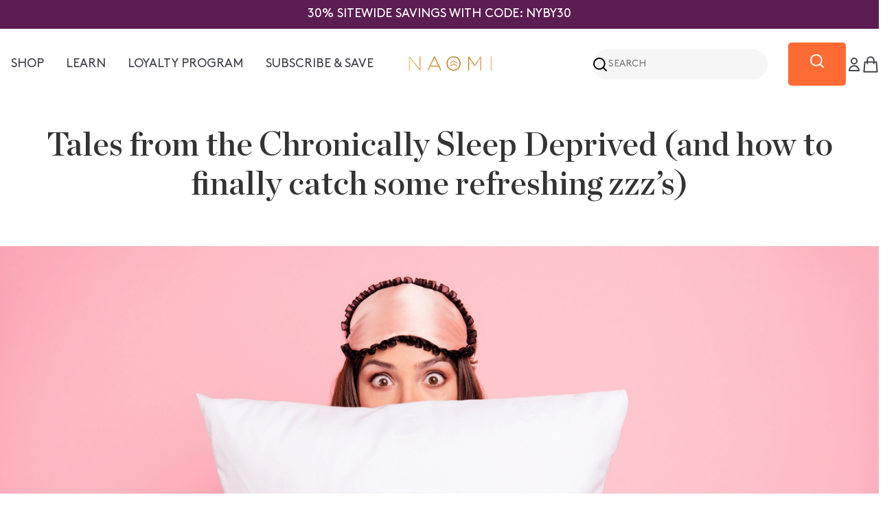

--- FILE ---
content_type: text/html; charset=utf-8
request_url: https://naomiw.com/pages/tales-from-the-chronically-sleep-deprived-and-how-to-finally-catch-some-refreshing-zzz-s
body_size: 51961
content:

<!doctype html>
<html
  class="no-js"
  lang="en"
  
>
  <head>

<!-- This tag should be placed before any other external resources -->
<script
  data-cfasync="false"
  src="https://transcend-cdn.com/cm/c49aa79f-9abe-43d3-9f5b-662498c9e5de/airgap.js"
></script>

    <meta charset="utf-8">
    <meta http-equiv="X-UA-Compatible" content="IE=edge">
    <meta name="viewport" content="width=device-width,initial-scale=1">
    <meta name="theme-color" content="">

    <meta name="facebook-domain-verification" content="6l0tpxbny2ejxarnm9sc9kfxomisjb">
    <meta name="p:domain_verify" content="510db63e6036896348e0193a2aaa61e8">
    <meta name="google-site-verification" content="Uv8H05AoHGG4BW-YNHk0IUzt5x0zb0ybgfe3nJ3O-rY">
    <meta name="google-site-verification" content="PnRpkDAg15NT3tK7q98YxiiwqZKxa87R5xvYfyaGWyU">

    

    

    <link rel="canonical" href="https://naomiw.com/pages/tales-from-the-chronically-sleep-deprived-and-how-to-finally-catch-some-refreshing-zzz-s">
    <link rel="preconnect" href="https://cdn.shopify.com" crossorigin>

    <script> (function(){ var s = document.createElement('script'); var h = document.querySelector('head') || document.body; s.src = 'https://acsbapp.com/apps/app/dist/js/app.js'; s.async = true; s.onload = function(){ acsbJS.init({ statementLink : '', footerHtml : 'NAOMI', hideMobile : false, hideTrigger : false, disableBgProcess : false, language : 'en', position : 'left', leadColor : '#5b1d52', triggerColor : '#5b1d52', triggerRadius : '50%', triggerPositionX : 'right', triggerPositionY : 'bottom', triggerIcon : 'people', triggerSize : 'medium', triggerOffsetX : 20, triggerOffsetY : 20, mobile : { triggerSize : 'small', triggerPositionX : 'right', triggerPositionY : 'bottom', triggerOffsetX : 10, triggerOffsetY : 10, triggerRadius : '50%' } }); }; h.appendChild(s); })(); </script>
    <style>
      ::part(acsb-trigger) {
        display: none!important;
        visibility: hidden!important;
      }
      button[part="acsb-trigger"] {
        display: none !important;
        visibility: hidden !important;
      }
    </style><link rel="icon" type="image/png" href="https://naomiw.com/cdn/shop/files/favicon.png?crop=center&height=32&v=1765399102&width=32"><link rel="preconnect" href="https://fonts.shopifycdn.com" crossorigin><title>Tales from the Chronically Sleep Deprived (and how to finally catch so &ndash; NaomiW</title>

    
      <meta name="description" content=" ">
    

    


<meta property="og:site_name" content="NaomiW">
<meta property="og:url" content="https://naomiw.com/pages/tales-from-the-chronically-sleep-deprived-and-how-to-finally-catch-some-refreshing-zzz-s">
<meta property="og:title" content="Tales from the Chronically Sleep Deprived (and how to finally catch so">
<meta property="og:type" content="website">
<meta property="og:description" content=" "><meta property="og:image" content="http://naomiw.com/cdn/shop/files/Author_Naomi_Whittel_f290c2b2-2078-46c3-899a-a01c57652c07.jpg?v=1606862584">
  <meta property="og:image:secure_url" content="https://naomiw.com/cdn/shop/files/Author_Naomi_Whittel_f290c2b2-2078-46c3-899a-a01c57652c07.jpg?v=1606862584">
  <meta property="og:image:width" content="1200">
  <meta property="og:image:height" content="630"><meta name="twitter:card" content="summary_large_image">
<meta name="twitter:title" content="Tales from the Chronically Sleep Deprived (and how to finally catch so">
<meta name="twitter:description" content=" ">

  <style data-shopify>
  :root {
    --topbar-height: 35px;
    --color-fig: 91, 29, 82;
    --color-gray: 67, 69, 75;
    --color-black: 0, 0, 0;
    --color-oat: 246, 245, 243;
    --color-ingredients-bg-start: 245, 245, 255;
    --color-ingredients-bg-end: 255, 210, 170;
    --color-ingredients-number: 45, 37, 110;
    --color-ingredients-number-text: 255, 255, 255;
  }
  /* Custom Fonts */
  @font-face {
    font-family: 'Brown Pro';
    src: url('//naomiw.com/cdn/shop/t/670/assets/BrownPro-Regular.woff2?v=40451183361995618371768337622') format('woff2'),
        url('//naomiw.com/cdn/shop/t/670/assets/BrownPro-Regular.woff?v=4816045188881495011768337621') format('woff');
    font-weight: normal;
    font-style: normal;
    font-display: swap;
}

@font-face {
    font-family: 'Chronicle Display';
    src: url('//naomiw.com/cdn/shop/t/670/assets/ChronicleDisplay-Roman.woff2?v=121514809666313481861768337627') format('woff2'),
        url('//naomiw.com/cdn/shop/t/670/assets/ChronicleDisplay-Roman.woff?v=116654146612072002901768337627') format('woff');
    font-weight: normal;
    font-style: normal;
    font-display: swap;
}

@font-face {
    font-family: 'Chronicle Display Semi';
    src: url('//naomiw.com/cdn/shop/t/670/assets/ChronicleDisplay-Semi.woff2?v=50758063979677391751768337628') format('woff2'),
        url('//naomiw.com/cdn/shop/t/670/assets/ChronicleDisplay-Semi.woff?v=150047090629598028951768337628') format('woff');
    font-weight: 600;
    font-style: normal;
    font-display: swap;
}

@font-face {
    font-family: 'Chronicle Display';
    src: url('//naomiw.com/cdn/shop/t/670/assets/ChronicleDisplay-Black.woff2?v=146914376895705407821768337626') format('woff2'),
        url('//naomiw.com/cdn/shop/t/670/assets/ChronicleDisplay-Black.woff?v=151334590725559475931768337625') format('woff');
    font-weight: 900;
    font-style: normal;
    font-display: swap;
}

@font-face {
    font-family: 'Brown Pro';
    src: url('//naomiw.com/cdn/shop/t/670/assets/BrownPro-Bold.woff2?v=116851431031277358401768337621') format('woff2'),
        url('//naomiw.com/cdn/shop/t/670/assets/BrownPro-Bold.woff?v=14799407444676352341768337620') format('woff');
    font-weight: bold;
    font-style: normal;
    font-display: swap;
}

  @font-face {
  font-family: Figtree;
  font-weight: 500;
  font-style: normal;
  font-display: swap;
  src: url("//naomiw.com/cdn/fonts/figtree/figtree_n5.3b6b7df38aa5986536945796e1f947445832047c.woff2") format("woff2"),
       url("//naomiw.com/cdn/fonts/figtree/figtree_n5.f26bf6dcae278b0ed902605f6605fa3338e81dab.woff") format("woff");
}

  @font-face {
  font-family: Figtree;
  font-weight: 500;
  font-style: italic;
  font-display: swap;
  src: url("//naomiw.com/cdn/fonts/figtree/figtree_i5.969396f679a62854cf82dbf67acc5721e41351f0.woff2") format("woff2"),
       url("//naomiw.com/cdn/fonts/figtree/figtree_i5.93bc1cad6c73ca9815f9777c49176dfc9d2890dd.woff") format("woff");
}

  @font-face {
  font-family: Figtree;
  font-weight: 600;
  font-style: normal;
  font-display: swap;
  src: url("//naomiw.com/cdn/fonts/figtree/figtree_n6.9d1ea52bb49a0a86cfd1b0383d00f83d3fcc14de.woff2") format("woff2"),
       url("//naomiw.com/cdn/fonts/figtree/figtree_n6.f0fcdea525a0e47b2ae4ab645832a8e8a96d31d3.woff") format("woff");
}

  @font-face {
  font-family: Figtree;
  font-weight: 600;
  font-style: italic;
  font-display: swap;
  src: url("//naomiw.com/cdn/fonts/figtree/figtree_i6.702baae75738b446cfbed6ac0d60cab7b21e61ba.woff2") format("woff2"),
       url("//naomiw.com/cdn/fonts/figtree/figtree_i6.6b8dc40d16c9905d29525156e284509f871ce8f9.woff") format("woff");
}

  @font-face {
  font-family: Figtree;
  font-weight: 700;
  font-style: normal;
  font-display: swap;
  src: url("//naomiw.com/cdn/fonts/figtree/figtree_n7.2fd9bfe01586148e644724096c9d75e8c7a90e55.woff2") format("woff2"),
       url("//naomiw.com/cdn/fonts/figtree/figtree_n7.ea05de92d862f9594794ab281c4c3a67501ef5fc.woff") format("woff");
}

  @font-face {
  font-family: Figtree;
  font-weight: 700;
  font-style: italic;
  font-display: swap;
  src: url("//naomiw.com/cdn/fonts/figtree/figtree_i7.06add7096a6f2ab742e09ec7e498115904eda1fe.woff2") format("woff2"),
       url("//naomiw.com/cdn/fonts/figtree/figtree_i7.ee584b5fcaccdbb5518c0228158941f8df81b101.woff") format("woff");
}

  @font-face {
  font-family: Fraunces;
  font-weight: 400;
  font-style: normal;
  font-display: swap;
  src: url("//naomiw.com/cdn/fonts/fraunces/fraunces_n4.8e6986daad4907c36a536fb8d55aaf5318c974ca.woff2") format("woff2"),
       url("//naomiw.com/cdn/fonts/fraunces/fraunces_n4.879060358fafcf2c4c4b6df76c608dc301ced93b.woff") format("woff");
}

  @font-face {
  font-family: Fraunces;
  font-weight: 400;
  font-style: italic;
  font-display: swap;
  src: url("//naomiw.com/cdn/fonts/fraunces/fraunces_i4.e09716ed61c0a2362812f958774186e93f19000f.woff2") format("woff2"),
       url("//naomiw.com/cdn/fonts/fraunces/fraunces_i4.8d7d036539670404ec5904eabafe8f06e152c5c7.woff") format("woff");
}

  @font-face {
  font-family: Figtree;
  font-weight: 400;
  font-style: normal;
  font-display: swap;
  src: url("//naomiw.com/cdn/fonts/figtree/figtree_n4.3c0838aba1701047e60be6a99a1b0a40ce9b8419.woff2") format("woff2"),
       url("//naomiw.com/cdn/fonts/figtree/figtree_n4.c0575d1db21fc3821f17fd6617d3dee552312137.woff") format("woff");
}


  
    :root,
.color-scheme-1 {
      --color-background: 255,255,255;
      --color-secondary-background: 246,246,246;
      --color-primary: 196,48,28;
      --color-text-heading: 91,29,82;
      --color-foreground: 91,29,82;
      --color-subtext: 67,69,75;
      --color-subtext-alpha: 1.0;
      --color-border: 230,233,235;
      --color-border-alpha: 1.0;
      --color-button: 91,29,82;
      --color-button-text: 255,255,255;
      --color-secondary-button: 237,237,237;
      --color-secondary-button-border: 237,237,237;
      --color-secondary-button-text: 7,40,53;
      --color-button-before: ;
      --color-field: 246,246,246;
      --color-field-alpha: 1.0;
      --color-field-text: 7,40,53;
      --color-link: 91,29,82;
      --color-link-hover: 91,29,82;
      --color-product-price-sale: 196,48,28;
      --color-progress-bar: 91,29,82;
      --color-foreground-lighten-60: #9d7797;
      --color-foreground-lighten-40: #bda5ba;
      --color-foreground-lighten-19: #e0d4de;
--inputs-border-width: 0px;
        --inputs-search-border-width: 0px;}
    /* @media (min-width: 768px) {
      body .desktop-color-scheme-1 {
        --color-background: 255,255,255;
      --color-secondary-background: 246,246,246;
      --color-primary: 196,48,28;
      --color-text-heading: 91,29,82;
      --color-foreground: 91,29,82;
      --color-subtext: 67,69,75;
      --color-subtext-alpha: 1.0;
      --color-border: 230,233,235;
      --color-border-alpha: 1.0;
      --color-button: 91,29,82;
      --color-button-text: 255,255,255;
      --color-secondary-button: 237,237,237;
      --color-secondary-button-border: 237,237,237;
      --color-secondary-button-text: 7,40,53;
      --color-button-before: ;
      --color-field: 246,246,246;
      --color-field-alpha: 1.0;
      --color-field-text: 7,40,53;
      --color-link: 91,29,82;
      --color-link-hover: 91,29,82;
      --color-product-price-sale: 196,48,28;
      --color-progress-bar: 91,29,82;
      --color-foreground-lighten-60: #9d7797;
      --color-foreground-lighten-40: #bda5ba;
      --color-foreground-lighten-19: #e0d4de;
        color: rgb(var(--color-foreground));
        background-color: rgb(var(--color-background));
      }
    }
    @media (max-width: 767px) {
      body .mobile-color-scheme-1 {
        --color-background: 255,255,255;
      --color-secondary-background: 246,246,246;
      --color-primary: 196,48,28;
      --color-text-heading: 91,29,82;
      --color-foreground: 91,29,82;
      --color-subtext: 67,69,75;
      --color-subtext-alpha: 1.0;
      --color-border: 230,233,235;
      --color-border-alpha: 1.0;
      --color-button: 91,29,82;
      --color-button-text: 255,255,255;
      --color-secondary-button: 237,237,237;
      --color-secondary-button-border: 237,237,237;
      --color-secondary-button-text: 7,40,53;
      --color-button-before: ;
      --color-field: 246,246,246;
      --color-field-alpha: 1.0;
      --color-field-text: 7,40,53;
      --color-link: 91,29,82;
      --color-link-hover: 91,29,82;
      --color-product-price-sale: 196,48,28;
      --color-progress-bar: 91,29,82;
      --color-foreground-lighten-60: #9d7797;
      --color-foreground-lighten-40: #bda5ba;
      --color-foreground-lighten-19: #e0d4de;
        color: rgb(var(--color-foreground));
        background-color: rgb(var(--color-background));
      }
    } */
  
    
.color-scheme-inverse {
      --color-background: 0,0,0;
      --color-secondary-background: 0,0,0;
      --color-primary: 196,48,28;
      --color-text-heading: 255,255,255;
      --color-foreground: 255,255,255;
      --color-subtext: 205,212,215;
      --color-subtext-alpha: 1.0;
      --color-border: 32,62,73;
      --color-border-alpha: 1.0;
      --color-button: 255,255,255;
      --color-button-text: 7,40,53;
      --color-secondary-button: 255,255,255;
      --color-secondary-button-border: 255,255,255;
      --color-secondary-button-text: 255,255,255;
      --color-button-before: ;
      --color-field: 255,255,255;
      --color-field-alpha: 1.0;
      --color-field-text: 0,0,0;
      --color-link: 255,255,255;
      --color-link-hover: 255,255,255;
      --color-product-price-sale: 196,48,28;
      --color-progress-bar: 13,135,86;
      --color-foreground-lighten-60: #999999;
      --color-foreground-lighten-40: #666666;
      --color-foreground-lighten-19: #303030;
--inputs-border-width: 0px;
        --inputs-search-border-width: 0px;}
    /* @media (min-width: 768px) {
      body .desktop-color-scheme-inverse {
        --color-background: 0,0,0;
      --color-secondary-background: 0,0,0;
      --color-primary: 196,48,28;
      --color-text-heading: 255,255,255;
      --color-foreground: 255,255,255;
      --color-subtext: 205,212,215;
      --color-subtext-alpha: 1.0;
      --color-border: 32,62,73;
      --color-border-alpha: 1.0;
      --color-button: 255,255,255;
      --color-button-text: 7,40,53;
      --color-secondary-button: 255,255,255;
      --color-secondary-button-border: 255,255,255;
      --color-secondary-button-text: 255,255,255;
      --color-button-before: ;
      --color-field: 255,255,255;
      --color-field-alpha: 1.0;
      --color-field-text: 0,0,0;
      --color-link: 255,255,255;
      --color-link-hover: 255,255,255;
      --color-product-price-sale: 196,48,28;
      --color-progress-bar: 13,135,86;
      --color-foreground-lighten-60: #999999;
      --color-foreground-lighten-40: #666666;
      --color-foreground-lighten-19: #303030;
        color: rgb(var(--color-foreground));
        background-color: rgb(var(--color-background));
      }
    }
    @media (max-width: 767px) {
      body .mobile-color-scheme-inverse {
        --color-background: 0,0,0;
      --color-secondary-background: 0,0,0;
      --color-primary: 196,48,28;
      --color-text-heading: 255,255,255;
      --color-foreground: 255,255,255;
      --color-subtext: 205,212,215;
      --color-subtext-alpha: 1.0;
      --color-border: 32,62,73;
      --color-border-alpha: 1.0;
      --color-button: 255,255,255;
      --color-button-text: 7,40,53;
      --color-secondary-button: 255,255,255;
      --color-secondary-button-border: 255,255,255;
      --color-secondary-button-text: 255,255,255;
      --color-button-before: ;
      --color-field: 255,255,255;
      --color-field-alpha: 1.0;
      --color-field-text: 0,0,0;
      --color-link: 255,255,255;
      --color-link-hover: 255,255,255;
      --color-product-price-sale: 196,48,28;
      --color-progress-bar: 13,135,86;
      --color-foreground-lighten-60: #999999;
      --color-foreground-lighten-40: #666666;
      --color-foreground-lighten-19: #303030;
        color: rgb(var(--color-foreground));
        background-color: rgb(var(--color-background));
      }
    } */
  
    
.color-scheme-info {
      --color-background: 91,29,82;
      --color-secondary-background: 91,29,82;
      --color-primary: 196,48,28;
      --color-text-heading: 255,255,255;
      --color-foreground: 255,255,255;
      --color-subtext: 205,212,215;
      --color-subtext-alpha: 1.0;
      --color-border: 246,245,243;
      --color-border-alpha: 1.0;
      --color-button: 237,237,237;
      --color-button-text: 0,0,0;
      --color-secondary-button: 91,29,82;
      --color-secondary-button-border: 237,237,237;
      --color-secondary-button-text: 7,40,53;
      --color-button-before: ;
      --color-field: 91,29,82;
      --color-field-alpha: 1.0;
      --color-field-text: 255,255,255;
      --color-link: 255,255,255;
      --color-link-hover: 255,255,255;
      --color-product-price-sale: 196,48,28;
      --color-progress-bar: 13,135,86;
      --color-foreground-lighten-60: #bda5ba;
      --color-foreground-lighten-40: #9d7797;
      --color-foreground-lighten-19: #7a4873;
--inputs-border-width: 1px;
        --inputs-search-border-width: 2px;}
    /* @media (min-width: 768px) {
      body .desktop-color-scheme-info {
        --color-background: 91,29,82;
      --color-secondary-background: 91,29,82;
      --color-primary: 196,48,28;
      --color-text-heading: 255,255,255;
      --color-foreground: 255,255,255;
      --color-subtext: 205,212,215;
      --color-subtext-alpha: 1.0;
      --color-border: 246,245,243;
      --color-border-alpha: 1.0;
      --color-button: 237,237,237;
      --color-button-text: 0,0,0;
      --color-secondary-button: 91,29,82;
      --color-secondary-button-border: 237,237,237;
      --color-secondary-button-text: 7,40,53;
      --color-button-before: ;
      --color-field: 91,29,82;
      --color-field-alpha: 1.0;
      --color-field-text: 255,255,255;
      --color-link: 255,255,255;
      --color-link-hover: 255,255,255;
      --color-product-price-sale: 196,48,28;
      --color-progress-bar: 13,135,86;
      --color-foreground-lighten-60: #bda5ba;
      --color-foreground-lighten-40: #9d7797;
      --color-foreground-lighten-19: #7a4873;
        color: rgb(var(--color-foreground));
        background-color: rgb(var(--color-background));
      }
    }
    @media (max-width: 767px) {
      body .mobile-color-scheme-info {
        --color-background: 91,29,82;
      --color-secondary-background: 91,29,82;
      --color-primary: 196,48,28;
      --color-text-heading: 255,255,255;
      --color-foreground: 255,255,255;
      --color-subtext: 205,212,215;
      --color-subtext-alpha: 1.0;
      --color-border: 246,245,243;
      --color-border-alpha: 1.0;
      --color-button: 237,237,237;
      --color-button-text: 0,0,0;
      --color-secondary-button: 91,29,82;
      --color-secondary-button-border: 237,237,237;
      --color-secondary-button-text: 7,40,53;
      --color-button-before: ;
      --color-field: 91,29,82;
      --color-field-alpha: 1.0;
      --color-field-text: 255,255,255;
      --color-link: 255,255,255;
      --color-link-hover: 255,255,255;
      --color-product-price-sale: 196,48,28;
      --color-progress-bar: 13,135,86;
      --color-foreground-lighten-60: #bda5ba;
      --color-foreground-lighten-40: #9d7797;
      --color-foreground-lighten-19: #7a4873;
        color: rgb(var(--color-foreground));
        background-color: rgb(var(--color-background));
      }
    } */
  
    
.color-scheme-2 {
      --color-background: 255,255,255;
      --color-secondary-background: 255,255,255;
      --color-primary: 91,29,82;
      --color-text-heading: 67,69,75;
      --color-foreground: 67,69,75;
      --color-subtext: 67,69,75;
      --color-subtext-alpha: 1.0;
      --color-border: 91,29,82;
      --color-border-alpha: 1.0;
      --color-button: 91,29,82;
      --color-button-text: 255,255,255;
      --color-secondary-button: 67,69,75;
      --color-secondary-button-border: 91,29,82;
      --color-secondary-button-text: 0,0,0;
      --color-button-before: ;
      --color-field: 246,246,246;
      --color-field-alpha: 1.0;
      --color-field-text: 0,0,0;
      --color-link: 67,69,75;
      --color-link-hover: 67,69,75;
      --color-product-price-sale: 196,48,28;
      --color-progress-bar: 13,135,86;
      --color-foreground-lighten-60: #8e8f93;
      --color-foreground-lighten-40: #b4b5b7;
      --color-foreground-lighten-19: #dbdcdd;
--inputs-border-width: 0px;
        --inputs-search-border-width: 0px;}
    /* @media (min-width: 768px) {
      body .desktop-color-scheme-2 {
        --color-background: 255,255,255;
      --color-secondary-background: 255,255,255;
      --color-primary: 91,29,82;
      --color-text-heading: 67,69,75;
      --color-foreground: 67,69,75;
      --color-subtext: 67,69,75;
      --color-subtext-alpha: 1.0;
      --color-border: 91,29,82;
      --color-border-alpha: 1.0;
      --color-button: 91,29,82;
      --color-button-text: 255,255,255;
      --color-secondary-button: 67,69,75;
      --color-secondary-button-border: 91,29,82;
      --color-secondary-button-text: 0,0,0;
      --color-button-before: ;
      --color-field: 246,246,246;
      --color-field-alpha: 1.0;
      --color-field-text: 0,0,0;
      --color-link: 67,69,75;
      --color-link-hover: 67,69,75;
      --color-product-price-sale: 196,48,28;
      --color-progress-bar: 13,135,86;
      --color-foreground-lighten-60: #8e8f93;
      --color-foreground-lighten-40: #b4b5b7;
      --color-foreground-lighten-19: #dbdcdd;
        color: rgb(var(--color-foreground));
        background-color: rgb(var(--color-background));
      }
    }
    @media (max-width: 767px) {
      body .mobile-color-scheme-2 {
        --color-background: 255,255,255;
      --color-secondary-background: 255,255,255;
      --color-primary: 91,29,82;
      --color-text-heading: 67,69,75;
      --color-foreground: 67,69,75;
      --color-subtext: 67,69,75;
      --color-subtext-alpha: 1.0;
      --color-border: 91,29,82;
      --color-border-alpha: 1.0;
      --color-button: 91,29,82;
      --color-button-text: 255,255,255;
      --color-secondary-button: 67,69,75;
      --color-secondary-button-border: 91,29,82;
      --color-secondary-button-text: 0,0,0;
      --color-button-before: ;
      --color-field: 246,246,246;
      --color-field-alpha: 1.0;
      --color-field-text: 0,0,0;
      --color-link: 67,69,75;
      --color-link-hover: 67,69,75;
      --color-product-price-sale: 196,48,28;
      --color-progress-bar: 13,135,86;
      --color-foreground-lighten-60: #8e8f93;
      --color-foreground-lighten-40: #b4b5b7;
      --color-foreground-lighten-19: #dbdcdd;
        color: rgb(var(--color-foreground));
        background-color: rgb(var(--color-background));
      }
    } */
  
    
.color-scheme-3 {
      --color-background: 246,245,243;
      --color-secondary-background: 247,247,247;
      --color-primary: 196,48,28;
      --color-text-heading: 0,0,0;
      --color-foreground: 0,0,0;
      --color-subtext: 0,0,0;
      --color-subtext-alpha: 1.0;
      --color-border: 230,233,235;
      --color-border-alpha: 1.0;
      --color-button: 7,40,53;
      --color-button-text: 255,255,255;
      --color-secondary-button: 231,225,245;
      --color-secondary-button-border: 7,40,53;
      --color-secondary-button-text: 7,40,53;
      --color-button-before: ;
      --color-field: 255,255,255;
      --color-field-alpha: 1.0;
      --color-field-text: 0,0,0;
      --color-link: 0,0,0;
      --color-link-hover: 0,0,0;
      --color-product-price-sale: 196,48,28;
      --color-progress-bar: 13,135,86;
      --color-foreground-lighten-60: #626261;
      --color-foreground-lighten-40: #949392;
      --color-foreground-lighten-19: #c7c6c5;
--inputs-border-width: 0px;
        --inputs-search-border-width: 0px;}
    /* @media (min-width: 768px) {
      body .desktop-color-scheme-3 {
        --color-background: 246,245,243;
      --color-secondary-background: 247,247,247;
      --color-primary: 196,48,28;
      --color-text-heading: 0,0,0;
      --color-foreground: 0,0,0;
      --color-subtext: 0,0,0;
      --color-subtext-alpha: 1.0;
      --color-border: 230,233,235;
      --color-border-alpha: 1.0;
      --color-button: 7,40,53;
      --color-button-text: 255,255,255;
      --color-secondary-button: 231,225,245;
      --color-secondary-button-border: 7,40,53;
      --color-secondary-button-text: 7,40,53;
      --color-button-before: ;
      --color-field: 255,255,255;
      --color-field-alpha: 1.0;
      --color-field-text: 0,0,0;
      --color-link: 0,0,0;
      --color-link-hover: 0,0,0;
      --color-product-price-sale: 196,48,28;
      --color-progress-bar: 13,135,86;
      --color-foreground-lighten-60: #626261;
      --color-foreground-lighten-40: #949392;
      --color-foreground-lighten-19: #c7c6c5;
        color: rgb(var(--color-foreground));
        background-color: rgb(var(--color-background));
      }
    }
    @media (max-width: 767px) {
      body .mobile-color-scheme-3 {
        --color-background: 246,245,243;
      --color-secondary-background: 247,247,247;
      --color-primary: 196,48,28;
      --color-text-heading: 0,0,0;
      --color-foreground: 0,0,0;
      --color-subtext: 0,0,0;
      --color-subtext-alpha: 1.0;
      --color-border: 230,233,235;
      --color-border-alpha: 1.0;
      --color-button: 7,40,53;
      --color-button-text: 255,255,255;
      --color-secondary-button: 231,225,245;
      --color-secondary-button-border: 7,40,53;
      --color-secondary-button-text: 7,40,53;
      --color-button-before: ;
      --color-field: 255,255,255;
      --color-field-alpha: 1.0;
      --color-field-text: 0,0,0;
      --color-link: 0,0,0;
      --color-link-hover: 0,0,0;
      --color-product-price-sale: 196,48,28;
      --color-progress-bar: 13,135,86;
      --color-foreground-lighten-60: #626261;
      --color-foreground-lighten-40: #949392;
      --color-foreground-lighten-19: #c7c6c5;
        color: rgb(var(--color-foreground));
        background-color: rgb(var(--color-background));
      }
    } */
  
    
.color-scheme-4 {
      --color-background: 253,219,215;
      --color-secondary-background: 247,247,247;
      --color-primary: 196,48,28;
      --color-text-heading: 7,40,53;
      --color-foreground: 7,40,53;
      --color-subtext: 81,105,113;
      --color-subtext-alpha: 1.0;
      --color-border: 230,233,235;
      --color-border-alpha: 1.0;
      --color-button: 7,40,53;
      --color-button-text: 255,255,255;
      --color-secondary-button: 255,255,255;
      --color-secondary-button-border: 255,255,255;
      --color-secondary-button-text: 7,40,53;
      --color-button-before: ;
      --color-field: 245,245,245;
      --color-field-alpha: 1.0;
      --color-field-text: 0,0,0;
      --color-link: 7,40,53;
      --color-link-hover: 7,40,53;
      --color-product-price-sale: 196,48,28;
      --color-progress-bar: 13,135,86;
      --color-foreground-lighten-60: #697076;
      --color-foreground-lighten-40: #9b9396;
      --color-foreground-lighten-19: #ceb9b8;
--inputs-border-width: 0px;
        --inputs-search-border-width: 0px;}
    /* @media (min-width: 768px) {
      body .desktop-color-scheme-4 {
        --color-background: 253,219,215;
      --color-secondary-background: 247,247,247;
      --color-primary: 196,48,28;
      --color-text-heading: 7,40,53;
      --color-foreground: 7,40,53;
      --color-subtext: 81,105,113;
      --color-subtext-alpha: 1.0;
      --color-border: 230,233,235;
      --color-border-alpha: 1.0;
      --color-button: 7,40,53;
      --color-button-text: 255,255,255;
      --color-secondary-button: 255,255,255;
      --color-secondary-button-border: 255,255,255;
      --color-secondary-button-text: 7,40,53;
      --color-button-before: ;
      --color-field: 245,245,245;
      --color-field-alpha: 1.0;
      --color-field-text: 0,0,0;
      --color-link: 7,40,53;
      --color-link-hover: 7,40,53;
      --color-product-price-sale: 196,48,28;
      --color-progress-bar: 13,135,86;
      --color-foreground-lighten-60: #697076;
      --color-foreground-lighten-40: #9b9396;
      --color-foreground-lighten-19: #ceb9b8;
        color: rgb(var(--color-foreground));
        background-color: rgb(var(--color-background));
      }
    }
    @media (max-width: 767px) {
      body .mobile-color-scheme-4 {
        --color-background: 253,219,215;
      --color-secondary-background: 247,247,247;
      --color-primary: 196,48,28;
      --color-text-heading: 7,40,53;
      --color-foreground: 7,40,53;
      --color-subtext: 81,105,113;
      --color-subtext-alpha: 1.0;
      --color-border: 230,233,235;
      --color-border-alpha: 1.0;
      --color-button: 7,40,53;
      --color-button-text: 255,255,255;
      --color-secondary-button: 255,255,255;
      --color-secondary-button-border: 255,255,255;
      --color-secondary-button-text: 7,40,53;
      --color-button-before: ;
      --color-field: 245,245,245;
      --color-field-alpha: 1.0;
      --color-field-text: 0,0,0;
      --color-link: 7,40,53;
      --color-link-hover: 7,40,53;
      --color-product-price-sale: 196,48,28;
      --color-progress-bar: 13,135,86;
      --color-foreground-lighten-60: #697076;
      --color-foreground-lighten-40: #9b9396;
      --color-foreground-lighten-19: #ceb9b8;
        color: rgb(var(--color-foreground));
        background-color: rgb(var(--color-background));
      }
    } */
  
    
.color-scheme-6 {
      --color-background: 216,234,232;
      --color-secondary-background: 243,238,234;
      --color-primary: 196,48,28;
      --color-text-heading: 7,40,53;
      --color-foreground: 7,40,53;
      --color-subtext: 81,105,113;
      --color-subtext-alpha: 1.0;
      --color-border: 230,233,235;
      --color-border-alpha: 1.0;
      --color-button: 7,40,53;
      --color-button-text: 255,255,255;
      --color-secondary-button: 216,234,232;
      --color-secondary-button-border: 7,40,53;
      --color-secondary-button-text: 7,40,53;
      --color-button-before: ;
      --color-field: 255,255,255;
      --color-field-alpha: 1.0;
      --color-field-text: 0,0,0;
      --color-link: 7,40,53;
      --color-link-hover: 7,40,53;
      --color-product-price-sale: 196,48,28;
      --color-progress-bar: 13,135,86;
      --color-foreground-lighten-60: #5b767d;
      --color-foreground-lighten-40: #849ca0;
      --color-foreground-lighten-19: #b0c5c6;
--inputs-border-width: 0px;
        --inputs-search-border-width: 0px;}
    /* @media (min-width: 768px) {
      body .desktop-color-scheme-6 {
        --color-background: 216,234,232;
      --color-secondary-background: 243,238,234;
      --color-primary: 196,48,28;
      --color-text-heading: 7,40,53;
      --color-foreground: 7,40,53;
      --color-subtext: 81,105,113;
      --color-subtext-alpha: 1.0;
      --color-border: 230,233,235;
      --color-border-alpha: 1.0;
      --color-button: 7,40,53;
      --color-button-text: 255,255,255;
      --color-secondary-button: 216,234,232;
      --color-secondary-button-border: 7,40,53;
      --color-secondary-button-text: 7,40,53;
      --color-button-before: ;
      --color-field: 255,255,255;
      --color-field-alpha: 1.0;
      --color-field-text: 0,0,0;
      --color-link: 7,40,53;
      --color-link-hover: 7,40,53;
      --color-product-price-sale: 196,48,28;
      --color-progress-bar: 13,135,86;
      --color-foreground-lighten-60: #5b767d;
      --color-foreground-lighten-40: #849ca0;
      --color-foreground-lighten-19: #b0c5c6;
        color: rgb(var(--color-foreground));
        background-color: rgb(var(--color-background));
      }
    }
    @media (max-width: 767px) {
      body .mobile-color-scheme-6 {
        --color-background: 216,234,232;
      --color-secondary-background: 243,238,234;
      --color-primary: 196,48,28;
      --color-text-heading: 7,40,53;
      --color-foreground: 7,40,53;
      --color-subtext: 81,105,113;
      --color-subtext-alpha: 1.0;
      --color-border: 230,233,235;
      --color-border-alpha: 1.0;
      --color-button: 7,40,53;
      --color-button-text: 255,255,255;
      --color-secondary-button: 216,234,232;
      --color-secondary-button-border: 7,40,53;
      --color-secondary-button-text: 7,40,53;
      --color-button-before: ;
      --color-field: 255,255,255;
      --color-field-alpha: 1.0;
      --color-field-text: 0,0,0;
      --color-link: 7,40,53;
      --color-link-hover: 7,40,53;
      --color-product-price-sale: 196,48,28;
      --color-progress-bar: 13,135,86;
      --color-foreground-lighten-60: #5b767d;
      --color-foreground-lighten-40: #849ca0;
      --color-foreground-lighten-19: #b0c5c6;
        color: rgb(var(--color-foreground));
        background-color: rgb(var(--color-background));
      }
    } */
  
    
.color-scheme-7 {
      --color-background: 187,93,34;
      --color-secondary-background: 233,233,233;
      --color-primary: 196,48,28;
      --color-text-heading: 255,255,255;
      --color-foreground: 255,255,255;
      --color-subtext: 81,105,113;
      --color-subtext-alpha: 1.0;
      --color-border: 230,233,235;
      --color-border-alpha: 1.0;
      --color-button: 7,40,53;
      --color-button-text: 255,255,255;
      --color-secondary-button: 245,226,226;
      --color-secondary-button-border: 7,40,53;
      --color-secondary-button-text: 7,40,53;
      --color-button-before: ;
      --color-field: 245,245,245;
      --color-field-alpha: 1.0;
      --color-field-text: 0,0,0;
      --color-link: 255,255,255;
      --color-link-hover: 255,255,255;
      --color-product-price-sale: 196,48,28;
      --color-progress-bar: 13,135,86;
      --color-foreground-lighten-60: #e4bea7;
      --color-foreground-lighten-40: #d69e7a;
      --color-foreground-lighten-19: #c87c4c;
--inputs-border-width: 0px;
        --inputs-search-border-width: 0px;}
    /* @media (min-width: 768px) {
      body .desktop-color-scheme-7 {
        --color-background: 187,93,34;
      --color-secondary-background: 233,233,233;
      --color-primary: 196,48,28;
      --color-text-heading: 255,255,255;
      --color-foreground: 255,255,255;
      --color-subtext: 81,105,113;
      --color-subtext-alpha: 1.0;
      --color-border: 230,233,235;
      --color-border-alpha: 1.0;
      --color-button: 7,40,53;
      --color-button-text: 255,255,255;
      --color-secondary-button: 245,226,226;
      --color-secondary-button-border: 7,40,53;
      --color-secondary-button-text: 7,40,53;
      --color-button-before: ;
      --color-field: 245,245,245;
      --color-field-alpha: 1.0;
      --color-field-text: 0,0,0;
      --color-link: 255,255,255;
      --color-link-hover: 255,255,255;
      --color-product-price-sale: 196,48,28;
      --color-progress-bar: 13,135,86;
      --color-foreground-lighten-60: #e4bea7;
      --color-foreground-lighten-40: #d69e7a;
      --color-foreground-lighten-19: #c87c4c;
        color: rgb(var(--color-foreground));
        background-color: rgb(var(--color-background));
      }
    }
    @media (max-width: 767px) {
      body .mobile-color-scheme-7 {
        --color-background: 187,93,34;
      --color-secondary-background: 233,233,233;
      --color-primary: 196,48,28;
      --color-text-heading: 255,255,255;
      --color-foreground: 255,255,255;
      --color-subtext: 81,105,113;
      --color-subtext-alpha: 1.0;
      --color-border: 230,233,235;
      --color-border-alpha: 1.0;
      --color-button: 7,40,53;
      --color-button-text: 255,255,255;
      --color-secondary-button: 245,226,226;
      --color-secondary-button-border: 7,40,53;
      --color-secondary-button-text: 7,40,53;
      --color-button-before: ;
      --color-field: 245,245,245;
      --color-field-alpha: 1.0;
      --color-field-text: 0,0,0;
      --color-link: 255,255,255;
      --color-link-hover: 255,255,255;
      --color-product-price-sale: 196,48,28;
      --color-progress-bar: 13,135,86;
      --color-foreground-lighten-60: #e4bea7;
      --color-foreground-lighten-40: #d69e7a;
      --color-foreground-lighten-19: #c87c4c;
        color: rgb(var(--color-foreground));
        background-color: rgb(var(--color-background));
      }
    } */
  
    
.color-scheme-8 {
      --color-background: 250,250,250;
      --color-secondary-background: 247,247,247;
      --color-primary: 196,48,28;
      --color-text-heading: 7,40,53;
      --color-foreground: 7,40,53;
      --color-subtext: 81,105,113;
      --color-subtext-alpha: 1.0;
      --color-border: 230,233,235;
      --color-border-alpha: 1.0;
      --color-button: 7,40,53;
      --color-button-text: 250,250,250;
      --color-secondary-button: 250,250,250;
      --color-secondary-button-border: 7,40,53;
      --color-secondary-button-text: 7,40,53;
      --color-button-before: ;
      --color-field: 245,245,245;
      --color-field-alpha: 1.0;
      --color-field-text: 0,0,0;
      --color-link: 7,40,53;
      --color-link-hover: 7,40,53;
      --color-product-price-sale: 196,48,28;
      --color-progress-bar: 13,135,86;
      --color-foreground-lighten-60: #687c84;
      --color-foreground-lighten-40: #99a6ab;
      --color-foreground-lighten-19: #ccd2d5;
--inputs-border-width: 0px;
        --inputs-search-border-width: 0px;}
    /* @media (min-width: 768px) {
      body .desktop-color-scheme-8 {
        --color-background: 250,250,250;
      --color-secondary-background: 247,247,247;
      --color-primary: 196,48,28;
      --color-text-heading: 7,40,53;
      --color-foreground: 7,40,53;
      --color-subtext: 81,105,113;
      --color-subtext-alpha: 1.0;
      --color-border: 230,233,235;
      --color-border-alpha: 1.0;
      --color-button: 7,40,53;
      --color-button-text: 250,250,250;
      --color-secondary-button: 250,250,250;
      --color-secondary-button-border: 7,40,53;
      --color-secondary-button-text: 7,40,53;
      --color-button-before: ;
      --color-field: 245,245,245;
      --color-field-alpha: 1.0;
      --color-field-text: 0,0,0;
      --color-link: 7,40,53;
      --color-link-hover: 7,40,53;
      --color-product-price-sale: 196,48,28;
      --color-progress-bar: 13,135,86;
      --color-foreground-lighten-60: #687c84;
      --color-foreground-lighten-40: #99a6ab;
      --color-foreground-lighten-19: #ccd2d5;
        color: rgb(var(--color-foreground));
        background-color: rgb(var(--color-background));
      }
    }
    @media (max-width: 767px) {
      body .mobile-color-scheme-8 {
        --color-background: 250,250,250;
      --color-secondary-background: 247,247,247;
      --color-primary: 196,48,28;
      --color-text-heading: 7,40,53;
      --color-foreground: 7,40,53;
      --color-subtext: 81,105,113;
      --color-subtext-alpha: 1.0;
      --color-border: 230,233,235;
      --color-border-alpha: 1.0;
      --color-button: 7,40,53;
      --color-button-text: 250,250,250;
      --color-secondary-button: 250,250,250;
      --color-secondary-button-border: 7,40,53;
      --color-secondary-button-text: 7,40,53;
      --color-button-before: ;
      --color-field: 245,245,245;
      --color-field-alpha: 1.0;
      --color-field-text: 0,0,0;
      --color-link: 7,40,53;
      --color-link-hover: 7,40,53;
      --color-product-price-sale: 196,48,28;
      --color-progress-bar: 13,135,86;
      --color-foreground-lighten-60: #687c84;
      --color-foreground-lighten-40: #99a6ab;
      --color-foreground-lighten-19: #ccd2d5;
        color: rgb(var(--color-foreground));
        background-color: rgb(var(--color-background));
      }
    } */
  
    
.color-scheme-9 {
      --color-background: 255,255,255;
      --color-secondary-background: 247,247,245;
      --color-primary: 196,48,28;
      --color-text-heading: 196,48,28;
      --color-foreground: 196,48,28;
      --color-subtext: 81,105,113;
      --color-subtext-alpha: 1.0;
      --color-border: 230,233,235;
      --color-border-alpha: 1.0;
      --color-button: 7,40,53;
      --color-button-text: 255,255,255;
      --color-secondary-button: 237,237,237;
      --color-secondary-button-border: 237,237,237;
      --color-secondary-button-text: 7,40,53;
      --color-button-before: ;
      --color-field: 237,237,237;
      --color-field-alpha: 1.0;
      --color-field-text: 0,0,0;
      --color-link: 196,48,28;
      --color-link-hover: 196,48,28;
      --color-product-price-sale: 196,48,28;
      --color-progress-bar: 13,135,86;
      --color-foreground-lighten-60: #dc8377;
      --color-foreground-lighten-40: #e7aca4;
      --color-foreground-lighten-19: #f4d8d4;
--inputs-border-width: 0px;
        --inputs-search-border-width: 0px;}
    /* @media (min-width: 768px) {
      body .desktop-color-scheme-9 {
        --color-background: 255,255,255;
      --color-secondary-background: 247,247,245;
      --color-primary: 196,48,28;
      --color-text-heading: 196,48,28;
      --color-foreground: 196,48,28;
      --color-subtext: 81,105,113;
      --color-subtext-alpha: 1.0;
      --color-border: 230,233,235;
      --color-border-alpha: 1.0;
      --color-button: 7,40,53;
      --color-button-text: 255,255,255;
      --color-secondary-button: 237,237,237;
      --color-secondary-button-border: 237,237,237;
      --color-secondary-button-text: 7,40,53;
      --color-button-before: ;
      --color-field: 237,237,237;
      --color-field-alpha: 1.0;
      --color-field-text: 0,0,0;
      --color-link: 196,48,28;
      --color-link-hover: 196,48,28;
      --color-product-price-sale: 196,48,28;
      --color-progress-bar: 13,135,86;
      --color-foreground-lighten-60: #dc8377;
      --color-foreground-lighten-40: #e7aca4;
      --color-foreground-lighten-19: #f4d8d4;
        color: rgb(var(--color-foreground));
        background-color: rgb(var(--color-background));
      }
    }
    @media (max-width: 767px) {
      body .mobile-color-scheme-9 {
        --color-background: 255,255,255;
      --color-secondary-background: 247,247,245;
      --color-primary: 196,48,28;
      --color-text-heading: 196,48,28;
      --color-foreground: 196,48,28;
      --color-subtext: 81,105,113;
      --color-subtext-alpha: 1.0;
      --color-border: 230,233,235;
      --color-border-alpha: 1.0;
      --color-button: 7,40,53;
      --color-button-text: 255,255,255;
      --color-secondary-button: 237,237,237;
      --color-secondary-button-border: 237,237,237;
      --color-secondary-button-text: 7,40,53;
      --color-button-before: ;
      --color-field: 237,237,237;
      --color-field-alpha: 1.0;
      --color-field-text: 0,0,0;
      --color-link: 196,48,28;
      --color-link-hover: 196,48,28;
      --color-product-price-sale: 196,48,28;
      --color-progress-bar: 13,135,86;
      --color-foreground-lighten-60: #dc8377;
      --color-foreground-lighten-40: #e7aca4;
      --color-foreground-lighten-19: #f4d8d4;
        color: rgb(var(--color-foreground));
        background-color: rgb(var(--color-background));
      }
    } */
  
    
.color-scheme-10 {
      --color-background: 247,247,245;
      --color-secondary-background: 255,255,255;
      --color-primary: 196,48,28;
      --color-text-heading: 91,29,82;
      --color-foreground: 91,29,82;
      --color-subtext: 58,58,58;
      --color-subtext-alpha: 1.0;
      --color-border: 230,233,235;
      --color-border-alpha: 1.0;
      --color-button: 91,29,82;
      --color-button-text: 255,255,255;
      --color-secondary-button: 187,93,34;
      --color-secondary-button-border: 91,29,82;
      --color-secondary-button-text: 91,29,82;
      --color-button-before: ;
      --color-field: 255,255,255;
      --color-field-alpha: 1.0;
      --color-field-text: 7,40,53;
      --color-link: 91,29,82;
      --color-link-hover: 91,29,82;
      --color-product-price-sale: 196,48,28;
      --color-progress-bar: 13,135,86;
      --color-foreground-lighten-60: #997493;
      --color-foreground-lighten-40: #b9a0b4;
      --color-foreground-lighten-19: #d9ced6;
--inputs-border-width: 0px;
        --inputs-search-border-width: 0px;}
    /* @media (min-width: 768px) {
      body .desktop-color-scheme-10 {
        --color-background: 247,247,245;
      --color-secondary-background: 255,255,255;
      --color-primary: 196,48,28;
      --color-text-heading: 91,29,82;
      --color-foreground: 91,29,82;
      --color-subtext: 58,58,58;
      --color-subtext-alpha: 1.0;
      --color-border: 230,233,235;
      --color-border-alpha: 1.0;
      --color-button: 91,29,82;
      --color-button-text: 255,255,255;
      --color-secondary-button: 187,93,34;
      --color-secondary-button-border: 91,29,82;
      --color-secondary-button-text: 91,29,82;
      --color-button-before: ;
      --color-field: 255,255,255;
      --color-field-alpha: 1.0;
      --color-field-text: 7,40,53;
      --color-link: 91,29,82;
      --color-link-hover: 91,29,82;
      --color-product-price-sale: 196,48,28;
      --color-progress-bar: 13,135,86;
      --color-foreground-lighten-60: #997493;
      --color-foreground-lighten-40: #b9a0b4;
      --color-foreground-lighten-19: #d9ced6;
        color: rgb(var(--color-foreground));
        background-color: rgb(var(--color-background));
      }
    }
    @media (max-width: 767px) {
      body .mobile-color-scheme-10 {
        --color-background: 247,247,245;
      --color-secondary-background: 255,255,255;
      --color-primary: 196,48,28;
      --color-text-heading: 91,29,82;
      --color-foreground: 91,29,82;
      --color-subtext: 58,58,58;
      --color-subtext-alpha: 1.0;
      --color-border: 230,233,235;
      --color-border-alpha: 1.0;
      --color-button: 91,29,82;
      --color-button-text: 255,255,255;
      --color-secondary-button: 187,93,34;
      --color-secondary-button-border: 91,29,82;
      --color-secondary-button-text: 91,29,82;
      --color-button-before: ;
      --color-field: 255,255,255;
      --color-field-alpha: 1.0;
      --color-field-text: 7,40,53;
      --color-link: 91,29,82;
      --color-link-hover: 91,29,82;
      --color-product-price-sale: 196,48,28;
      --color-progress-bar: 13,135,86;
      --color-foreground-lighten-60: #997493;
      --color-foreground-lighten-40: #b9a0b4;
      --color-foreground-lighten-19: #d9ced6;
        color: rgb(var(--color-foreground));
        background-color: rgb(var(--color-background));
      }
    } */
  
    
.color-scheme-11 {
      --color-background: 246,246,246;
      --color-secondary-background: 237,237,237;
      --color-primary: 196,48,28;
      --color-text-heading: 7,40,53;
      --color-foreground: 7,40,53;
      --color-subtext: 81,105,113;
      --color-subtext-alpha: 1.0;
      --color-border: 230,233,235;
      --color-border-alpha: 1.0;
      --color-button: 7,40,53;
      --color-button-text: 255,255,255;
      --color-secondary-button: 237,237,237;
      --color-secondary-button-border: 237,237,237;
      --color-secondary-button-text: 7,40,53;
      --color-button-before: ;
      --color-field: 255,255,255;
      --color-field-alpha: 1.0;
      --color-field-text: 7,40,53;
      --color-link: 7,40,53;
      --color-link-hover: 7,40,53;
      --color-product-price-sale: 196,48,28;
      --color-progress-bar: 13,135,86;
      --color-foreground-lighten-60: #677a82;
      --color-foreground-lighten-40: #96a4a9;
      --color-foreground-lighten-19: #c9cfd1;
--inputs-border-width: 0px;
        --inputs-search-border-width: 0px;}
    /* @media (min-width: 768px) {
      body .desktop-color-scheme-11 {
        --color-background: 246,246,246;
      --color-secondary-background: 237,237,237;
      --color-primary: 196,48,28;
      --color-text-heading: 7,40,53;
      --color-foreground: 7,40,53;
      --color-subtext: 81,105,113;
      --color-subtext-alpha: 1.0;
      --color-border: 230,233,235;
      --color-border-alpha: 1.0;
      --color-button: 7,40,53;
      --color-button-text: 255,255,255;
      --color-secondary-button: 237,237,237;
      --color-secondary-button-border: 237,237,237;
      --color-secondary-button-text: 7,40,53;
      --color-button-before: ;
      --color-field: 255,255,255;
      --color-field-alpha: 1.0;
      --color-field-text: 7,40,53;
      --color-link: 7,40,53;
      --color-link-hover: 7,40,53;
      --color-product-price-sale: 196,48,28;
      --color-progress-bar: 13,135,86;
      --color-foreground-lighten-60: #677a82;
      --color-foreground-lighten-40: #96a4a9;
      --color-foreground-lighten-19: #c9cfd1;
        color: rgb(var(--color-foreground));
        background-color: rgb(var(--color-background));
      }
    }
    @media (max-width: 767px) {
      body .mobile-color-scheme-11 {
        --color-background: 246,246,246;
      --color-secondary-background: 237,237,237;
      --color-primary: 196,48,28;
      --color-text-heading: 7,40,53;
      --color-foreground: 7,40,53;
      --color-subtext: 81,105,113;
      --color-subtext-alpha: 1.0;
      --color-border: 230,233,235;
      --color-border-alpha: 1.0;
      --color-button: 7,40,53;
      --color-button-text: 255,255,255;
      --color-secondary-button: 237,237,237;
      --color-secondary-button-border: 237,237,237;
      --color-secondary-button-text: 7,40,53;
      --color-button-before: ;
      --color-field: 255,255,255;
      --color-field-alpha: 1.0;
      --color-field-text: 7,40,53;
      --color-link: 7,40,53;
      --color-link-hover: 7,40,53;
      --color-product-price-sale: 196,48,28;
      --color-progress-bar: 13,135,86;
      --color-foreground-lighten-60: #677a82;
      --color-foreground-lighten-40: #96a4a9;
      --color-foreground-lighten-19: #c9cfd1;
        color: rgb(var(--color-foreground));
        background-color: rgb(var(--color-background));
      }
    } */
  
    
.color-scheme-12 {
      --color-background: 255,255,255;
      --color-secondary-background: 237,237,237;
      --color-primary: 196,48,28;
      --color-text-heading: 7,40,53;
      --color-foreground: 7,40,53;
      --color-subtext: 81,105,113;
      --color-subtext-alpha: 1.0;
      --color-border: 230,233,235;
      --color-border-alpha: 1.0;
      --color-button: 196,48,28;
      --color-button-text: 255,255,255;
      --color-secondary-button: 237,237,237;
      --color-secondary-button-border: 237,237,237;
      --color-secondary-button-text: 7,40,53;
      --color-button-before: ;
      --color-field: 255,255,255;
      --color-field-alpha: 1.0;
      --color-field-text: 7,40,53;
      --color-link: 7,40,53;
      --color-link-hover: 7,40,53;
      --color-product-price-sale: 196,48,28;
      --color-progress-bar: 13,135,86;
      --color-foreground-lighten-60: #6a7e86;
      --color-foreground-lighten-40: #9ca9ae;
      --color-foreground-lighten-19: #d0d6d9;
--inputs-border-width: 1px;
        --inputs-search-border-width: 2px;}
    /* @media (min-width: 768px) {
      body .desktop-color-scheme-12 {
        --color-background: 255,255,255;
      --color-secondary-background: 237,237,237;
      --color-primary: 196,48,28;
      --color-text-heading: 7,40,53;
      --color-foreground: 7,40,53;
      --color-subtext: 81,105,113;
      --color-subtext-alpha: 1.0;
      --color-border: 230,233,235;
      --color-border-alpha: 1.0;
      --color-button: 196,48,28;
      --color-button-text: 255,255,255;
      --color-secondary-button: 237,237,237;
      --color-secondary-button-border: 237,237,237;
      --color-secondary-button-text: 7,40,53;
      --color-button-before: ;
      --color-field: 255,255,255;
      --color-field-alpha: 1.0;
      --color-field-text: 7,40,53;
      --color-link: 7,40,53;
      --color-link-hover: 7,40,53;
      --color-product-price-sale: 196,48,28;
      --color-progress-bar: 13,135,86;
      --color-foreground-lighten-60: #6a7e86;
      --color-foreground-lighten-40: #9ca9ae;
      --color-foreground-lighten-19: #d0d6d9;
        color: rgb(var(--color-foreground));
        background-color: rgb(var(--color-background));
      }
    }
    @media (max-width: 767px) {
      body .mobile-color-scheme-12 {
        --color-background: 255,255,255;
      --color-secondary-background: 237,237,237;
      --color-primary: 196,48,28;
      --color-text-heading: 7,40,53;
      --color-foreground: 7,40,53;
      --color-subtext: 81,105,113;
      --color-subtext-alpha: 1.0;
      --color-border: 230,233,235;
      --color-border-alpha: 1.0;
      --color-button: 196,48,28;
      --color-button-text: 255,255,255;
      --color-secondary-button: 237,237,237;
      --color-secondary-button-border: 237,237,237;
      --color-secondary-button-text: 7,40,53;
      --color-button-before: ;
      --color-field: 255,255,255;
      --color-field-alpha: 1.0;
      --color-field-text: 7,40,53;
      --color-link: 7,40,53;
      --color-link-hover: 7,40,53;
      --color-product-price-sale: 196,48,28;
      --color-progress-bar: 13,135,86;
      --color-foreground-lighten-60: #6a7e86;
      --color-foreground-lighten-40: #9ca9ae;
      --color-foreground-lighten-19: #d0d6d9;
        color: rgb(var(--color-foreground));
        background-color: rgb(var(--color-background));
      }
    } */
  
    
.color-scheme-13 {
      --color-background: 249,242,223;
      --color-secondary-background: 237,237,237;
      --color-primary: 196,48,28;
      --color-text-heading: 7,40,53;
      --color-foreground: 7,40,53;
      --color-subtext: 81,105,113;
      --color-subtext-alpha: 1.0;
      --color-border: 230,233,235;
      --color-border-alpha: 1.0;
      --color-button: 7,40,53;
      --color-button-text: 255,255,255;
      --color-secondary-button: 237,237,237;
      --color-secondary-button-border: 237,237,237;
      --color-secondary-button-text: 7,40,53;
      --color-button-before: ;
      --color-field: 237,237,237;
      --color-field-alpha: 1.0;
      --color-field-text: 7,40,53;
      --color-link: 7,40,53;
      --color-link-hover: 7,40,53;
      --color-product-price-sale: 196,48,28;
      --color-progress-bar: 13,135,86;
      --color-foreground-lighten-60: #687979;
      --color-foreground-lighten-40: #98a19b;
      --color-foreground-lighten-19: #cbccbf;
--inputs-border-width: 0px;
        --inputs-search-border-width: 0px;}
    /* @media (min-width: 768px) {
      body .desktop-color-scheme-13 {
        --color-background: 249,242,223;
      --color-secondary-background: 237,237,237;
      --color-primary: 196,48,28;
      --color-text-heading: 7,40,53;
      --color-foreground: 7,40,53;
      --color-subtext: 81,105,113;
      --color-subtext-alpha: 1.0;
      --color-border: 230,233,235;
      --color-border-alpha: 1.0;
      --color-button: 7,40,53;
      --color-button-text: 255,255,255;
      --color-secondary-button: 237,237,237;
      --color-secondary-button-border: 237,237,237;
      --color-secondary-button-text: 7,40,53;
      --color-button-before: ;
      --color-field: 237,237,237;
      --color-field-alpha: 1.0;
      --color-field-text: 7,40,53;
      --color-link: 7,40,53;
      --color-link-hover: 7,40,53;
      --color-product-price-sale: 196,48,28;
      --color-progress-bar: 13,135,86;
      --color-foreground-lighten-60: #687979;
      --color-foreground-lighten-40: #98a19b;
      --color-foreground-lighten-19: #cbccbf;
        color: rgb(var(--color-foreground));
        background-color: rgb(var(--color-background));
      }
    }
    @media (max-width: 767px) {
      body .mobile-color-scheme-13 {
        --color-background: 249,242,223;
      --color-secondary-background: 237,237,237;
      --color-primary: 196,48,28;
      --color-text-heading: 7,40,53;
      --color-foreground: 7,40,53;
      --color-subtext: 81,105,113;
      --color-subtext-alpha: 1.0;
      --color-border: 230,233,235;
      --color-border-alpha: 1.0;
      --color-button: 7,40,53;
      --color-button-text: 255,255,255;
      --color-secondary-button: 237,237,237;
      --color-secondary-button-border: 237,237,237;
      --color-secondary-button-text: 7,40,53;
      --color-button-before: ;
      --color-field: 237,237,237;
      --color-field-alpha: 1.0;
      --color-field-text: 7,40,53;
      --color-link: 7,40,53;
      --color-link-hover: 7,40,53;
      --color-product-price-sale: 196,48,28;
      --color-progress-bar: 13,135,86;
      --color-foreground-lighten-60: #687979;
      --color-foreground-lighten-40: #98a19b;
      --color-foreground-lighten-19: #cbccbf;
        color: rgb(var(--color-foreground));
        background-color: rgb(var(--color-background));
      }
    } */
  
    
.color-scheme-14 {
      --color-background: 255,255,255;
      --color-secondary-background: 245,245,245;
      --color-primary: 196,48,28;
      --color-text-heading: 0,0,0;
      --color-foreground: 0,0,0;
      --color-subtext: 77,77,77;
      --color-subtext-alpha: 1.0;
      --color-border: 229,229,229;
      --color-border-alpha: 1.0;
      --color-button: 255,224,147;
      --color-button-text: 0,0,0;
      --color-secondary-button: 237,237,237;
      --color-secondary-button-border: 237,237,237;
      --color-secondary-button-text: 0,0,0;
      --color-button-before: ;
      --color-field: 255,255,255;
      --color-field-alpha: 1.0;
      --color-field-text: 0,0,0;
      --color-link: 0,0,0;
      --color-link-hover: 0,0,0;
      --color-product-price-sale: 196,48,28;
      --color-progress-bar: 13,135,86;
      --color-foreground-lighten-60: #666666;
      --color-foreground-lighten-40: #999999;
      --color-foreground-lighten-19: #cfcfcf;
--inputs-border-width: 1px;
        --inputs-search-border-width: 2px;}
    /* @media (min-width: 768px) {
      body .desktop-color-scheme-14 {
        --color-background: 255,255,255;
      --color-secondary-background: 245,245,245;
      --color-primary: 196,48,28;
      --color-text-heading: 0,0,0;
      --color-foreground: 0,0,0;
      --color-subtext: 77,77,77;
      --color-subtext-alpha: 1.0;
      --color-border: 229,229,229;
      --color-border-alpha: 1.0;
      --color-button: 255,224,147;
      --color-button-text: 0,0,0;
      --color-secondary-button: 237,237,237;
      --color-secondary-button-border: 237,237,237;
      --color-secondary-button-text: 0,0,0;
      --color-button-before: ;
      --color-field: 255,255,255;
      --color-field-alpha: 1.0;
      --color-field-text: 0,0,0;
      --color-link: 0,0,0;
      --color-link-hover: 0,0,0;
      --color-product-price-sale: 196,48,28;
      --color-progress-bar: 13,135,86;
      --color-foreground-lighten-60: #666666;
      --color-foreground-lighten-40: #999999;
      --color-foreground-lighten-19: #cfcfcf;
        color: rgb(var(--color-foreground));
        background-color: rgb(var(--color-background));
      }
    }
    @media (max-width: 767px) {
      body .mobile-color-scheme-14 {
        --color-background: 255,255,255;
      --color-secondary-background: 245,245,245;
      --color-primary: 196,48,28;
      --color-text-heading: 0,0,0;
      --color-foreground: 0,0,0;
      --color-subtext: 77,77,77;
      --color-subtext-alpha: 1.0;
      --color-border: 229,229,229;
      --color-border-alpha: 1.0;
      --color-button: 255,224,147;
      --color-button-text: 0,0,0;
      --color-secondary-button: 237,237,237;
      --color-secondary-button-border: 237,237,237;
      --color-secondary-button-text: 0,0,0;
      --color-button-before: ;
      --color-field: 255,255,255;
      --color-field-alpha: 1.0;
      --color-field-text: 0,0,0;
      --color-link: 0,0,0;
      --color-link-hover: 0,0,0;
      --color-product-price-sale: 196,48,28;
      --color-progress-bar: 13,135,86;
      --color-foreground-lighten-60: #666666;
      --color-foreground-lighten-40: #999999;
      --color-foreground-lighten-19: #cfcfcf;
        color: rgb(var(--color-foreground));
        background-color: rgb(var(--color-background));
      }
    } */
  
    
.color-scheme-ecad90c6-b201-4215-b0ef-716ee3dc3f41 {
      --color-background: 246,245,243;
      --color-secondary-background: 246,246,246;
      --color-primary: 196,48,28;
      --color-text-heading: 91,29,82;
      --color-foreground: 91,29,82;
      --color-subtext: 0,0,0;
      --color-subtext-alpha: 1.0;
      --color-border: 230,233,235;
      --color-border-alpha: 1.0;
      --color-button: 91,29,82;
      --color-button-text: 255,255,255;
      --color-secondary-button: 237,237,237;
      --color-secondary-button-border: 237,237,237;
      --color-secondary-button-text: 7,40,53;
      --color-button-before: ;
      --color-field: 246,246,246;
      --color-field-alpha: 1.0;
      --color-field-text: 7,40,53;
      --color-link: 91,29,82;
      --color-link-hover: 91,29,82;
      --color-product-price-sale: 196,48,28;
      --color-progress-bar: 91,29,82;
      --color-foreground-lighten-60: #997392;
      --color-foreground-lighten-40: #b89fb3;
      --color-foreground-lighten-19: #d9ccd4;
--inputs-border-width: 0px;
        --inputs-search-border-width: 0px;}
    /* @media (min-width: 768px) {
      body .desktop-color-scheme-ecad90c6-b201-4215-b0ef-716ee3dc3f41 {
        --color-background: 246,245,243;
      --color-secondary-background: 246,246,246;
      --color-primary: 196,48,28;
      --color-text-heading: 91,29,82;
      --color-foreground: 91,29,82;
      --color-subtext: 0,0,0;
      --color-subtext-alpha: 1.0;
      --color-border: 230,233,235;
      --color-border-alpha: 1.0;
      --color-button: 91,29,82;
      --color-button-text: 255,255,255;
      --color-secondary-button: 237,237,237;
      --color-secondary-button-border: 237,237,237;
      --color-secondary-button-text: 7,40,53;
      --color-button-before: ;
      --color-field: 246,246,246;
      --color-field-alpha: 1.0;
      --color-field-text: 7,40,53;
      --color-link: 91,29,82;
      --color-link-hover: 91,29,82;
      --color-product-price-sale: 196,48,28;
      --color-progress-bar: 91,29,82;
      --color-foreground-lighten-60: #997392;
      --color-foreground-lighten-40: #b89fb3;
      --color-foreground-lighten-19: #d9ccd4;
        color: rgb(var(--color-foreground));
        background-color: rgb(var(--color-background));
      }
    }
    @media (max-width: 767px) {
      body .mobile-color-scheme-ecad90c6-b201-4215-b0ef-716ee3dc3f41 {
        --color-background: 246,245,243;
      --color-secondary-background: 246,246,246;
      --color-primary: 196,48,28;
      --color-text-heading: 91,29,82;
      --color-foreground: 91,29,82;
      --color-subtext: 0,0,0;
      --color-subtext-alpha: 1.0;
      --color-border: 230,233,235;
      --color-border-alpha: 1.0;
      --color-button: 91,29,82;
      --color-button-text: 255,255,255;
      --color-secondary-button: 237,237,237;
      --color-secondary-button-border: 237,237,237;
      --color-secondary-button-text: 7,40,53;
      --color-button-before: ;
      --color-field: 246,246,246;
      --color-field-alpha: 1.0;
      --color-field-text: 7,40,53;
      --color-link: 91,29,82;
      --color-link-hover: 91,29,82;
      --color-product-price-sale: 196,48,28;
      --color-progress-bar: 91,29,82;
      --color-foreground-lighten-60: #997392;
      --color-foreground-lighten-40: #b89fb3;
      --color-foreground-lighten-19: #d9ccd4;
        color: rgb(var(--color-foreground));
        background-color: rgb(var(--color-background));
      }
    } */
  
    
.color-scheme-1b265ffe-0cbb-468a-a6f2-4033aa8e8525 {
      --color-background: 255,255,255;
      --color-secondary-background: 246,246,246;
      --color-primary: 196,48,28;
      --color-text-heading: 255,255,255;
      --color-foreground: 255,255,255;
      --color-subtext: 255,255,255;
      --color-subtext-alpha: 1.0;
      --color-border: 230,233,235;
      --color-border-alpha: 1.0;
      --color-button: 91,29,82;
      --color-button-text: 255,255,255;
      --color-secondary-button: 237,237,237;
      --color-secondary-button-border: 237,237,237;
      --color-secondary-button-text: 7,40,53;
      --color-button-before: ;
      --color-field: 246,246,246;
      --color-field-alpha: 1.0;
      --color-field-text: 7,40,53;
      --color-link: 255,255,255;
      --color-link-hover: 255,255,255;
      --color-product-price-sale: 196,48,28;
      --color-progress-bar: 91,29,82;
      --color-foreground-lighten-60: #ffffff;
      --color-foreground-lighten-40: #ffffff;
      --color-foreground-lighten-19: #ffffff;
--inputs-border-width: 0px;
        --inputs-search-border-width: 0px;}
    /* @media (min-width: 768px) {
      body .desktop-color-scheme-1b265ffe-0cbb-468a-a6f2-4033aa8e8525 {
        --color-background: 255,255,255;
      --color-secondary-background: 246,246,246;
      --color-primary: 196,48,28;
      --color-text-heading: 255,255,255;
      --color-foreground: 255,255,255;
      --color-subtext: 255,255,255;
      --color-subtext-alpha: 1.0;
      --color-border: 230,233,235;
      --color-border-alpha: 1.0;
      --color-button: 91,29,82;
      --color-button-text: 255,255,255;
      --color-secondary-button: 237,237,237;
      --color-secondary-button-border: 237,237,237;
      --color-secondary-button-text: 7,40,53;
      --color-button-before: ;
      --color-field: 246,246,246;
      --color-field-alpha: 1.0;
      --color-field-text: 7,40,53;
      --color-link: 255,255,255;
      --color-link-hover: 255,255,255;
      --color-product-price-sale: 196,48,28;
      --color-progress-bar: 91,29,82;
      --color-foreground-lighten-60: #ffffff;
      --color-foreground-lighten-40: #ffffff;
      --color-foreground-lighten-19: #ffffff;
        color: rgb(var(--color-foreground));
        background-color: rgb(var(--color-background));
      }
    }
    @media (max-width: 767px) {
      body .mobile-color-scheme-1b265ffe-0cbb-468a-a6f2-4033aa8e8525 {
        --color-background: 255,255,255;
      --color-secondary-background: 246,246,246;
      --color-primary: 196,48,28;
      --color-text-heading: 255,255,255;
      --color-foreground: 255,255,255;
      --color-subtext: 255,255,255;
      --color-subtext-alpha: 1.0;
      --color-border: 230,233,235;
      --color-border-alpha: 1.0;
      --color-button: 91,29,82;
      --color-button-text: 255,255,255;
      --color-secondary-button: 237,237,237;
      --color-secondary-button-border: 237,237,237;
      --color-secondary-button-text: 7,40,53;
      --color-button-before: ;
      --color-field: 246,246,246;
      --color-field-alpha: 1.0;
      --color-field-text: 7,40,53;
      --color-link: 255,255,255;
      --color-link-hover: 255,255,255;
      --color-product-price-sale: 196,48,28;
      --color-progress-bar: 91,29,82;
      --color-foreground-lighten-60: #ffffff;
      --color-foreground-lighten-40: #ffffff;
      --color-foreground-lighten-19: #ffffff;
        color: rgb(var(--color-foreground));
        background-color: rgb(var(--color-background));
      }
    } */
  

  body, .color-scheme-1, .color-scheme-inverse, .color-scheme-info, .color-scheme-2, .color-scheme-3, .color-scheme-4, .color-scheme-6, .color-scheme-7, .color-scheme-8, .color-scheme-9, .color-scheme-10, .color-scheme-11, .color-scheme-12, .color-scheme-13, .color-scheme-14, .color-scheme-ecad90c6-b201-4215-b0ef-716ee3dc3f41, .color-scheme-1b265ffe-0cbb-468a-a6f2-4033aa8e8525 {
    color: rgb(var(--color-foreground));
    background-color: rgb(var(--color-background));
  }
  :root {

    /* Animation variable */
    --animation-long: .7s cubic-bezier(.3, 1, .3, 1);
    --animation-nav: .5s cubic-bezier(.6, 0, .4, 1);
    --animation-default: .5s cubic-bezier(.3, 1, .3, 1);
    --animation-fast: .3s cubic-bezier(.7, 0, .3, 1);
    --animation-button: .4s ease;
    --transform-origin-start: left;
    --transform-origin-end: right;
    --duration-default: 200ms;
    --duration-image: 1000ms;

    --font-body-family: 'Brown Pro', sans-serif;
    --font-body-style: normal;
    --font-body-weight: 500;
    --font-body-weight-bolder: 600;
    --font-body-weight-bold: 700;
    --font-body-size: 1.8rem;
    --font-body-line-height: 1.675;

    --font-heading-family: 'Chronicle Display', serif;
    --font-heading-style: normal;
    --font-heading-weight: 400;
    --font-heading-letter-spacing: 0.0em;
    --font-heading-transform: none;
    --font-heading-scale: 1.0;
    --font-heading-mobile-scale: 0.7;

    --font-hd1-transform:none;

    --font-subheading-family: 'Chronicle Display', serif;
    --font-subheading-weight: 400;
    --font-subheading-scale: 1.2;
    --font-subheading-transform: none;
    --font-subheading-letter-spacing: 0.0em;

    --font-navigation-family: 'Brown Pro', sans-serif;
    --font-navigation-weight: 500;
    --navigation-transform: uppercase;

    --font-button-family: 'Brown Pro', sans-serif;
    --font-button-weight: 400;
    --buttons-letter-spacing: 0.07em;
    --buttons-transform: uppercase;
    --buttons-height: 4.4rem;
    --buttons-border-width: 2px;

    --font-pcard-title-family: 'Chronicle Display', serif;
    --font-pcard-title-style: normal;
    --font-pcard-title-weight: 400;
    --font-pcard-title-scale: 1.2;
    --font-pcard-title-transform: none;
    --font-pcard-title-size: 2.16rem;
    --font-pcard-title-line-height: 1.765;
    --font-pcard-price-family: 'Brown Pro', sans-serif;
    --font-pcard-price-style: normal;
    --font-pcard-price-weight: 700;
    --font-pcard-badge-family: 'Brown Pro', sans-serif;
    --font-pcard-badge-style: normal;
    --font-pcard-badge-weight: 700;

    --font-hd1-size: 7.4285744rem;
    --font-hd2-size: 5.2rem;
    --font-h1-size: calc(var(--font-heading-scale) * 4rem);
    --font-h2-size: calc(var(--font-heading-scale) * 3.2rem);
    --font-h3-size: calc(var(--font-heading-scale) * 2.8rem);
    --font-h4-size: calc(var(--font-heading-scale) * 2.2rem);
    --font-h5-size: calc(var(--font-heading-scale) * 1.8rem);
    --font-h6-size: calc(var(--font-heading-scale) * 1.6rem);
    --font-subheading-size: calc(var(--font-subheading-scale) * var(--font-body-size));

    --color-badge-sale: #556c11;
    --color-badge-sale-text: #FFFFFF;
    --color-badge-soldout: #ADADAD;
    --color-badge-soldout-text: #FFFFFF;
    --color-badge-hot: #1d349a;
    --color-badge-hot-text: #FFFFFF;
    --color-badge-new: #e5eecb;
    --color-badge-new-text: #5b1d52;
    --color-badge-coming-soon: #8d55cb;
    --color-badge-coming-soon-text: #FFFFFF;
    --color-cart-bubble: #c4301c;
    --color-keyboard-focus: 11 97 205;

    --buttons-radius: 10.0rem;
    --inputs-radius: 10.0rem;
    --textareas-radius: 1.0rem;
    --blocks-radius: 1.0rem;
    --blocks-radius-mobile: 0.8rem;
    --small-blocks-radius: 0.5rem;
    --medium-blocks-radius: 0.6rem;
    --pcard-radius: 1.0rem;
    --pcard-inner-radius: 0.6rem;
    --badges-radius: 0.2rem;

    --page-width: 1700px;
    --page-width-margin: 0rem;
    --header-padding-bottom: 3.2rem;
    --header-padding-bottom-mobile: 2.4rem;
    --header-padding-bottom-large: 6rem;
    --header-padding-bottom-large-lg: 3.2rem;
  }

  *,
  *::before,
  *::after {
    box-sizing: inherit;
  }

  html {
    box-sizing: border-box;
    font-size: 62.5%;
    height: 100%;
  }

  body {
    min-height: 100%;
    margin: 0;
    font-family: var(--font-body-family);
    font-style: var(--font-body-style);
    font-weight: var(--font-body-weight);
    font-size: var(--font-body-size);
    line-height: var(--font-body-line-height);
    -webkit-font-smoothing: antialiased;
    -moz-osx-font-smoothing: grayscale;
    touch-action: manipulation;
    -webkit-text-size-adjust: 100%;
    font-feature-settings: normal;
  }
  @media (min-width: 1775px) {
    .swiper-controls--outside {
      --swiper-navigation-offset-x: calc((var(--swiper-navigation-size) + 2.7rem) * -1);
    }
  }
</style>

  <link rel="preload" as="font" href="//naomiw.com/cdn/fonts/figtree/figtree_n5.3b6b7df38aa5986536945796e1f947445832047c.woff2" type="font/woff2" crossorigin>
  

  <link rel="preload" as="font" href="//naomiw.com/cdn/fonts/fraunces/fraunces_n4.8e6986daad4907c36a536fb8d55aaf5318c974ca.woff2" type="font/woff2" crossorigin>
  


<link rel="preload" as="font" href="//naomiw.com/cdn/shop/t/670/assets/chronicle-display-regular.woff2?v=42781126644871145161768337625" type="font/woff2" crossorigin>
<link rel="preload" as="font" href="//naomiw.com/cdn/shop/t/670/assets/brown-pro-regular.woff2?v=81419274573979028261768337620" type="font/woff2" crossorigin>

<link href="//naomiw.com/cdn/shop/t/670/assets/vendor.css?v=94183888130352382221768337723" rel="stylesheet" type="text/css" media="all" /><link href="//naomiw.com/cdn/shop/t/670/assets/theme.css?v=79552496938907502571768337721" rel="stylesheet" type="text/css" media="all" /><script>window.performance && window.performance.mark && window.performance.mark('shopify.content_for_header.start');</script><meta name="google-site-verification" content="sxUWStJzq63bNXXcGSL_cwuXrWwOlcfOCAVDWKJy5CY">
<meta name="facebook-domain-verification" content="36zpip1xegv3aborocmppgc9x4uwoy">
<meta id="shopify-digital-wallet" name="shopify-digital-wallet" content="/41830351012/digital_wallets/dialog">
<meta name="shopify-checkout-api-token" content="ea6a3932144fd3ab392bb94f65fcbc68">
<meta id="in-context-paypal-metadata" data-shop-id="41830351012" data-venmo-supported="true" data-environment="production" data-locale="en_US" data-paypal-v4="true" data-currency="USD">
<script async="async" src="/checkouts/internal/preloads.js?locale=en-US"></script>
<link rel="preconnect" href="https://shop.app" crossorigin="anonymous">
<script async="async" src="https://shop.app/checkouts/internal/preloads.js?locale=en-US&shop_id=41830351012" crossorigin="anonymous"></script>
<script id="apple-pay-shop-capabilities" type="application/json">{"shopId":41830351012,"countryCode":"US","currencyCode":"USD","merchantCapabilities":["supports3DS"],"merchantId":"gid:\/\/shopify\/Shop\/41830351012","merchantName":"NaomiW","requiredBillingContactFields":["postalAddress","email"],"requiredShippingContactFields":["postalAddress","email"],"shippingType":"shipping","supportedNetworks":["visa","masterCard","amex","discover","elo","jcb"],"total":{"type":"pending","label":"NaomiW","amount":"1.00"},"shopifyPaymentsEnabled":true,"supportsSubscriptions":true}</script>
<script id="shopify-features" type="application/json">{"accessToken":"ea6a3932144fd3ab392bb94f65fcbc68","betas":["rich-media-storefront-analytics"],"domain":"naomiw.com","predictiveSearch":true,"shopId":41830351012,"locale":"en"}</script>
<script>var Shopify = Shopify || {};
Shopify.shop = "naomiw-com.myshopify.com";
Shopify.locale = "en";
Shopify.currency = {"active":"USD","rate":"1.0"};
Shopify.country = "US";
Shopify.theme = {"name":"1.1.0 - Free gift ","id":151086825662,"schema_name":"Hyper","schema_version":"1.3.0","theme_store_id":null,"role":"main"};
Shopify.theme.handle = "null";
Shopify.theme.style = {"id":null,"handle":null};
Shopify.cdnHost = "naomiw.com/cdn";
Shopify.routes = Shopify.routes || {};
Shopify.routes.root = "/";</script>
<script type="module">!function(o){(o.Shopify=o.Shopify||{}).modules=!0}(window);</script>
<script>!function(o){function n(){var o=[];function n(){o.push(Array.prototype.slice.apply(arguments))}return n.q=o,n}var t=o.Shopify=o.Shopify||{};t.loadFeatures=n(),t.autoloadFeatures=n()}(window);</script>
<script>
  window.ShopifyPay = window.ShopifyPay || {};
  window.ShopifyPay.apiHost = "shop.app\/pay";
  window.ShopifyPay.redirectState = null;
</script>
<script id="shop-js-analytics" type="application/json">{"pageType":"page"}</script>
<script defer="defer" async type="module" src="//naomiw.com/cdn/shopifycloud/shop-js/modules/v2/client.init-shop-cart-sync_IZsNAliE.en.esm.js"></script>
<script defer="defer" async type="module" src="//naomiw.com/cdn/shopifycloud/shop-js/modules/v2/chunk.common_0OUaOowp.esm.js"></script>
<script type="module">
  await import("//naomiw.com/cdn/shopifycloud/shop-js/modules/v2/client.init-shop-cart-sync_IZsNAliE.en.esm.js");
await import("//naomiw.com/cdn/shopifycloud/shop-js/modules/v2/chunk.common_0OUaOowp.esm.js");

  window.Shopify.SignInWithShop?.initShopCartSync?.({"fedCMEnabled":true,"windoidEnabled":true});

</script>
<script>
  window.Shopify = window.Shopify || {};
  if (!window.Shopify.featureAssets) window.Shopify.featureAssets = {};
  window.Shopify.featureAssets['shop-js'] = {"shop-cart-sync":["modules/v2/client.shop-cart-sync_DLOhI_0X.en.esm.js","modules/v2/chunk.common_0OUaOowp.esm.js"],"init-fed-cm":["modules/v2/client.init-fed-cm_C6YtU0w6.en.esm.js","modules/v2/chunk.common_0OUaOowp.esm.js"],"shop-button":["modules/v2/client.shop-button_BCMx7GTG.en.esm.js","modules/v2/chunk.common_0OUaOowp.esm.js"],"shop-cash-offers":["modules/v2/client.shop-cash-offers_BT26qb5j.en.esm.js","modules/v2/chunk.common_0OUaOowp.esm.js","modules/v2/chunk.modal_CGo_dVj3.esm.js"],"init-windoid":["modules/v2/client.init-windoid_B9PkRMql.en.esm.js","modules/v2/chunk.common_0OUaOowp.esm.js"],"init-shop-email-lookup-coordinator":["modules/v2/client.init-shop-email-lookup-coordinator_DZkqjsbU.en.esm.js","modules/v2/chunk.common_0OUaOowp.esm.js"],"shop-toast-manager":["modules/v2/client.shop-toast-manager_Di2EnuM7.en.esm.js","modules/v2/chunk.common_0OUaOowp.esm.js"],"shop-login-button":["modules/v2/client.shop-login-button_BtqW_SIO.en.esm.js","modules/v2/chunk.common_0OUaOowp.esm.js","modules/v2/chunk.modal_CGo_dVj3.esm.js"],"avatar":["modules/v2/client.avatar_BTnouDA3.en.esm.js"],"pay-button":["modules/v2/client.pay-button_CWa-C9R1.en.esm.js","modules/v2/chunk.common_0OUaOowp.esm.js"],"init-shop-cart-sync":["modules/v2/client.init-shop-cart-sync_IZsNAliE.en.esm.js","modules/v2/chunk.common_0OUaOowp.esm.js"],"init-customer-accounts":["modules/v2/client.init-customer-accounts_DenGwJTU.en.esm.js","modules/v2/client.shop-login-button_BtqW_SIO.en.esm.js","modules/v2/chunk.common_0OUaOowp.esm.js","modules/v2/chunk.modal_CGo_dVj3.esm.js"],"init-shop-for-new-customer-accounts":["modules/v2/client.init-shop-for-new-customer-accounts_JdHXxpS9.en.esm.js","modules/v2/client.shop-login-button_BtqW_SIO.en.esm.js","modules/v2/chunk.common_0OUaOowp.esm.js","modules/v2/chunk.modal_CGo_dVj3.esm.js"],"init-customer-accounts-sign-up":["modules/v2/client.init-customer-accounts-sign-up_D6__K_p8.en.esm.js","modules/v2/client.shop-login-button_BtqW_SIO.en.esm.js","modules/v2/chunk.common_0OUaOowp.esm.js","modules/v2/chunk.modal_CGo_dVj3.esm.js"],"checkout-modal":["modules/v2/client.checkout-modal_C_ZQDY6s.en.esm.js","modules/v2/chunk.common_0OUaOowp.esm.js","modules/v2/chunk.modal_CGo_dVj3.esm.js"],"shop-follow-button":["modules/v2/client.shop-follow-button_XetIsj8l.en.esm.js","modules/v2/chunk.common_0OUaOowp.esm.js","modules/v2/chunk.modal_CGo_dVj3.esm.js"],"lead-capture":["modules/v2/client.lead-capture_DvA72MRN.en.esm.js","modules/v2/chunk.common_0OUaOowp.esm.js","modules/v2/chunk.modal_CGo_dVj3.esm.js"],"shop-login":["modules/v2/client.shop-login_ClXNxyh6.en.esm.js","modules/v2/chunk.common_0OUaOowp.esm.js","modules/v2/chunk.modal_CGo_dVj3.esm.js"],"payment-terms":["modules/v2/client.payment-terms_CNlwjfZz.en.esm.js","modules/v2/chunk.common_0OUaOowp.esm.js","modules/v2/chunk.modal_CGo_dVj3.esm.js"]};
</script>
<script>(function() {
  var isLoaded = false;
  function asyncLoad() {
    if (isLoaded) return;
    isLoaded = true;
    var urls = ["https:\/\/static.rechargecdn.com\/assets\/js\/widget.min.js?shop=naomiw-com.myshopify.com","https:\/\/pc-quiz.s3.us-east-2.amazonaws.com\/current\/quiz-loader.min.js?shop=naomiw-com.myshopify.com","\/\/cdn.shopify.com\/proxy\/4b309edf4ea2e9c5af7331832c2735530de779fd6f2cda0e447b01643e83cf36\/s3-us-west-2.amazonaws.com\/jsstore\/a\/8M0H4DG\/reids.js?shop=naomiw-com.myshopify.com\u0026sp-cache-control=cHVibGljLCBtYXgtYWdlPTkwMA","https:\/\/pps.triplewhale.systems\/main.js?shop=naomiw-com.myshopify.com","\/\/cdn.shopify.com\/proxy\/19bce526348fb06b89e560148e75a06cb66f803745d0d02059cfdbf8ca623b2d\/app.retention.com\/shopify\/shopify_app_add_to_cart_script.js?shop=naomiw-com.myshopify.com\u0026sp-cache-control=cHVibGljLCBtYXgtYWdlPTkwMA","https:\/\/cdn.rebuyengine.com\/onsite\/js\/rebuy.js?shop=naomiw-com.myshopify.com","https:\/\/cdn.rebuyengine.com\/onsite\/js\/rebuy.js?shop=naomiw-com.myshopify.com","\/\/cdn.shopify.com\/proxy\/7502feb85f34a799afecf04d4297147b351c89c690fa802aae60def70a847e81\/api.kount.com\/shopify\/js?m_id=391933253776399\u0026shop=naomiw-com.myshopify.com\u0026sp-cache-control=cHVibGljLCBtYXgtYWdlPTkwMA"];
    for (var i = 0; i < urls.length; i++) {
      var s = document.createElement('script');
      s.type = 'text/javascript';
      s.async = true;
      s.src = urls[i];
      var x = document.getElementsByTagName('script')[0];
      x.parentNode.insertBefore(s, x);
    }
  };
  if(window.attachEvent) {
    window.attachEvent('onload', asyncLoad);
  } else {
    window.addEventListener('load', asyncLoad, false);
  }
})();</script>
<script id="__st">var __st={"a":41830351012,"offset":-18000,"reqid":"c7fd243d-4084-4df5-95be-cb18ce752b76-1768507832","pageurl":"naomiw.com\/pages\/tales-from-the-chronically-sleep-deprived-and-how-to-finally-catch-some-refreshing-zzz-s","s":"pages-86292758718","u":"997cc5897520","p":"page","rtyp":"page","rid":86292758718};</script>
<script>window.ShopifyPaypalV4VisibilityTracking = true;</script>
<script id="captcha-bootstrap">!function(){'use strict';const t='contact',e='account',n='new_comment',o=[[t,t],['blogs',n],['comments',n],[t,'customer']],c=[[e,'customer_login'],[e,'guest_login'],[e,'recover_customer_password'],[e,'create_customer']],r=t=>t.map((([t,e])=>`form[action*='/${t}']:not([data-nocaptcha='true']) input[name='form_type'][value='${e}']`)).join(','),a=t=>()=>t?[...document.querySelectorAll(t)].map((t=>t.form)):[];function s(){const t=[...o],e=r(t);return a(e)}const i='password',u='form_key',d=['recaptcha-v3-token','g-recaptcha-response','h-captcha-response',i],f=()=>{try{return window.sessionStorage}catch{return}},m='__shopify_v',_=t=>t.elements[u];function p(t,e,n=!1){try{const o=window.sessionStorage,c=JSON.parse(o.getItem(e)),{data:r}=function(t){const{data:e,action:n}=t;return t[m]||n?{data:e,action:n}:{data:t,action:n}}(c);for(const[e,n]of Object.entries(r))t.elements[e]&&(t.elements[e].value=n);n&&o.removeItem(e)}catch(o){console.error('form repopulation failed',{error:o})}}const l='form_type',E='cptcha';function T(t){t.dataset[E]=!0}const w=window,h=w.document,L='Shopify',v='ce_forms',y='captcha';let A=!1;((t,e)=>{const n=(g='f06e6c50-85a8-45c8-87d0-21a2b65856fe',I='https://cdn.shopify.com/shopifycloud/storefront-forms-hcaptcha/ce_storefront_forms_captcha_hcaptcha.v1.5.2.iife.js',D={infoText:'Protected by hCaptcha',privacyText:'Privacy',termsText:'Terms'},(t,e,n)=>{const o=w[L][v],c=o.bindForm;if(c)return c(t,g,e,D).then(n);var r;o.q.push([[t,g,e,D],n]),r=I,A||(h.body.append(Object.assign(h.createElement('script'),{id:'captcha-provider',async:!0,src:r})),A=!0)});var g,I,D;w[L]=w[L]||{},w[L][v]=w[L][v]||{},w[L][v].q=[],w[L][y]=w[L][y]||{},w[L][y].protect=function(t,e){n(t,void 0,e),T(t)},Object.freeze(w[L][y]),function(t,e,n,w,h,L){const[v,y,A,g]=function(t,e,n){const i=e?o:[],u=t?c:[],d=[...i,...u],f=r(d),m=r(i),_=r(d.filter((([t,e])=>n.includes(e))));return[a(f),a(m),a(_),s()]}(w,h,L),I=t=>{const e=t.target;return e instanceof HTMLFormElement?e:e&&e.form},D=t=>v().includes(t);t.addEventListener('submit',(t=>{const e=I(t);if(!e)return;const n=D(e)&&!e.dataset.hcaptchaBound&&!e.dataset.recaptchaBound,o=_(e),c=g().includes(e)&&(!o||!o.value);(n||c)&&t.preventDefault(),c&&!n&&(function(t){try{if(!f())return;!function(t){const e=f();if(!e)return;const n=_(t);if(!n)return;const o=n.value;o&&e.removeItem(o)}(t);const e=Array.from(Array(32),(()=>Math.random().toString(36)[2])).join('');!function(t,e){_(t)||t.append(Object.assign(document.createElement('input'),{type:'hidden',name:u})),t.elements[u].value=e}(t,e),function(t,e){const n=f();if(!n)return;const o=[...t.querySelectorAll(`input[type='${i}']`)].map((({name:t})=>t)),c=[...d,...o],r={};for(const[a,s]of new FormData(t).entries())c.includes(a)||(r[a]=s);n.setItem(e,JSON.stringify({[m]:1,action:t.action,data:r}))}(t,e)}catch(e){console.error('failed to persist form',e)}}(e),e.submit())}));const S=(t,e)=>{t&&!t.dataset[E]&&(n(t,e.some((e=>e===t))),T(t))};for(const o of['focusin','change'])t.addEventListener(o,(t=>{const e=I(t);D(e)&&S(e,y())}));const B=e.get('form_key'),M=e.get(l),P=B&&M;t.addEventListener('DOMContentLoaded',(()=>{const t=y();if(P)for(const e of t)e.elements[l].value===M&&p(e,B);[...new Set([...A(),...v().filter((t=>'true'===t.dataset.shopifyCaptcha))])].forEach((e=>S(e,t)))}))}(h,new URLSearchParams(w.location.search),n,t,e,['guest_login'])})(!0,!1)}();</script>
<script integrity="sha256-4kQ18oKyAcykRKYeNunJcIwy7WH5gtpwJnB7kiuLZ1E=" data-source-attribution="shopify.loadfeatures" defer="defer" src="//naomiw.com/cdn/shopifycloud/storefront/assets/storefront/load_feature-a0a9edcb.js" crossorigin="anonymous"></script>
<script crossorigin="anonymous" defer="defer" src="//naomiw.com/cdn/shopifycloud/storefront/assets/shopify_pay/storefront-65b4c6d7.js?v=20250812"></script>
<script data-source-attribution="shopify.dynamic_checkout.dynamic.init">var Shopify=Shopify||{};Shopify.PaymentButton=Shopify.PaymentButton||{isStorefrontPortableWallets:!0,init:function(){window.Shopify.PaymentButton.init=function(){};var t=document.createElement("script");t.src="https://naomiw.com/cdn/shopifycloud/portable-wallets/latest/portable-wallets.en.js",t.type="module",document.head.appendChild(t)}};
</script>
<script data-source-attribution="shopify.dynamic_checkout.buyer_consent">
  function portableWalletsHideBuyerConsent(e){var t=document.getElementById("shopify-buyer-consent"),n=document.getElementById("shopify-subscription-policy-button");t&&n&&(t.classList.add("hidden"),t.setAttribute("aria-hidden","true"),n.removeEventListener("click",e))}function portableWalletsShowBuyerConsent(e){var t=document.getElementById("shopify-buyer-consent"),n=document.getElementById("shopify-subscription-policy-button");t&&n&&(t.classList.remove("hidden"),t.removeAttribute("aria-hidden"),n.addEventListener("click",e))}window.Shopify?.PaymentButton&&(window.Shopify.PaymentButton.hideBuyerConsent=portableWalletsHideBuyerConsent,window.Shopify.PaymentButton.showBuyerConsent=portableWalletsShowBuyerConsent);
</script>
<script data-source-attribution="shopify.dynamic_checkout.cart.bootstrap">document.addEventListener("DOMContentLoaded",(function(){function t(){return document.querySelector("shopify-accelerated-checkout-cart, shopify-accelerated-checkout")}if(t())Shopify.PaymentButton.init();else{new MutationObserver((function(e,n){t()&&(Shopify.PaymentButton.init(),n.disconnect())})).observe(document.body,{childList:!0,subtree:!0})}}));
</script>
<link id="shopify-accelerated-checkout-styles" rel="stylesheet" media="screen" href="https://naomiw.com/cdn/shopifycloud/portable-wallets/latest/accelerated-checkout-backwards-compat.css" crossorigin="anonymous">
<style id="shopify-accelerated-checkout-cart">
        #shopify-buyer-consent {
  margin-top: 1em;
  display: inline-block;
  width: 100%;
}

#shopify-buyer-consent.hidden {
  display: none;
}

#shopify-subscription-policy-button {
  background: none;
  border: none;
  padding: 0;
  text-decoration: underline;
  font-size: inherit;
  cursor: pointer;
}

#shopify-subscription-policy-button::before {
  box-shadow: none;
}

      </style>

<script>window.performance && window.performance.mark && window.performance.mark('shopify.content_for_header.end');</script>
    <script src="//naomiw.com/cdn/shop/t/670/assets/vendor.js?v=19902385087906359841768337724" defer="defer"></script>
    <script src="//naomiw.com/cdn/shop/t/670/assets/theme.js?v=16436456058700754181768337721" defer="defer"></script><script>
      if (Shopify.designMode) {
        document.documentElement.classList.add('shopify-design-mode');
      }
    </script>
<script>
  window.FoxTheme = window.FoxTheme || {};
  document.documentElement.classList.replace('no-js', 'js');
  window.shopUrl = 'https://naomiw.com';
  window.FoxTheme.routes = {
    cart_add_url: '/cart/add',
    cart_change_url: '/cart/change',
    cart_update_url: '/cart/update',
    cart_url: '/cart',
    shop_url: 'https://naomiw.com',
    predictive_search_url: '/search/suggest',
    root_url: '/',
  };

  FoxTheme.shippingCalculatorStrings = {
    error: "One or more errors occurred while retrieving the shipping rates:",
    notFound: "Sorry, we do not ship to your address.",
    oneResult: "There is one shipping rate for your address:",
    multipleResults: "There are multiple shipping rates for your address:",
  };

  FoxTheme.settings = {
    cartType: "drawer",
    moneyFormat: "${{amount}}",
    themeName: 'Hyper',
    themeVersion: '1.3.0'
  }

  FoxTheme.compare = {
    alertMessage: `You can only add a maximum of 5 products to compare.`,
    maxProductsInCompare: 5
  }

  FoxTheme.variantStrings = {
    addToCart: `Add to cart`,
    addToCartShort: `Add`,
    soldOut: `Sold out`,
    unavailable: `Unavailable`,
    unavailable_with_option: `[value] - Unavailable`,
  };

  FoxTheme.cartStrings = {
    error: `There was an error while updating your cart. Please try again.`,
    quantityError: `You can only add [quantity] of this item to your cart.`,
    duplicateDiscountError: `The discount code has already been applied to your cart.`,
    applyDiscountError: `The discount code cannot be applied to your cart.`,
  };

  FoxTheme.quickOrderListStrings = {
    itemsAdded: "[quantity] items added",
    itemAdded: "[quantity] item added",
    itemsRemoved: "[quantity] items removed",
    itemRemoved: "[quantity] item removed",
    viewCart: "View cart",
    each: "[money]\/ea",
    minError: "This item has a minimum of [min]",
    maxError: "This item has a maximum of [max]",
    stepError: "You can only add this item in increments of [step]"
  };

  FoxTheme.accessibilityStrings = {
    imageAvailable: `Image [index] is now available in gallery view`,
    shareSuccess: `Copied`,
    pauseSlideshow: `Pause slideshow`,
    playSlideshow: `Play slideshow`,
    recipientFormExpanded: `Gift card recipient form expanded`,
    recipientFormCollapsed: `Gift card recipient form collapsed`,
    countrySelectorSearchCount: `[count] countries/regions found`,
  };
</script>

    
    


  <!-- BEGIN app block: shopify://apps/okendo/blocks/theme-settings/bb689e69-ea70-4661-8fb7-ad24a2e23c29 --><!-- BEGIN app snippet: header-metafields -->










    <style data-oke-reviews-version="0.82.1" type="text/css" data-href="https://d3hw6dc1ow8pp2.cloudfront.net/reviews-widget-plus/css/okendo-reviews-styles.9d163ae1.css"></style><style data-oke-reviews-version="0.82.1" type="text/css" data-href="https://d3hw6dc1ow8pp2.cloudfront.net/reviews-widget-plus/css/modules/okendo-star-rating.4cb378a8.css"></style><style data-oke-reviews-version="0.82.1" type="text/css" data-href="https://d3hw6dc1ow8pp2.cloudfront.net/reviews-widget-plus/css/modules/okendo-reviews-keywords.0942444f.css"></style><style data-oke-reviews-version="0.82.1" type="text/css" data-href="https://d3hw6dc1ow8pp2.cloudfront.net/reviews-widget-plus/css/modules/okendo-reviews-summary.a0c9d7d6.css"></style><style type="text/css">.okeReviews[data-oke-container],div.okeReviews{font-size:14px;font-size:var(--oke-text-regular);font-weight:400;font-family:var(--oke-text-fontFamily);line-height:1.6}.okeReviews[data-oke-container] *,.okeReviews[data-oke-container] :after,.okeReviews[data-oke-container] :before,div.okeReviews *,div.okeReviews :after,div.okeReviews :before{box-sizing:border-box}.okeReviews[data-oke-container] h1,.okeReviews[data-oke-container] h2,.okeReviews[data-oke-container] h3,.okeReviews[data-oke-container] h4,.okeReviews[data-oke-container] h5,.okeReviews[data-oke-container] h6,div.okeReviews h1,div.okeReviews h2,div.okeReviews h3,div.okeReviews h4,div.okeReviews h5,div.okeReviews h6{font-size:1em;font-weight:400;line-height:1.4;margin:0}.okeReviews[data-oke-container] ul,div.okeReviews ul{padding:0;margin:0}.okeReviews[data-oke-container] li,div.okeReviews li{list-style-type:none;padding:0}.okeReviews[data-oke-container] p,div.okeReviews p{line-height:1.8;margin:0 0 4px}.okeReviews[data-oke-container] p:last-child,div.okeReviews p:last-child{margin-bottom:0}.okeReviews[data-oke-container] a,div.okeReviews a{text-decoration:none;color:inherit}.okeReviews[data-oke-container] button,div.okeReviews button{border-radius:0;border:0;box-shadow:none;margin:0;width:auto;min-width:auto;padding:0;background-color:transparent;min-height:auto}.okeReviews[data-oke-container] button,.okeReviews[data-oke-container] input,.okeReviews[data-oke-container] select,.okeReviews[data-oke-container] textarea,div.okeReviews button,div.okeReviews input,div.okeReviews select,div.okeReviews textarea{font-family:inherit;font-size:1em}.okeReviews[data-oke-container] label,.okeReviews[data-oke-container] select,div.okeReviews label,div.okeReviews select{display:inline}.okeReviews[data-oke-container] select,div.okeReviews select{width:auto}.okeReviews[data-oke-container] article,.okeReviews[data-oke-container] aside,div.okeReviews article,div.okeReviews aside{margin:0}.okeReviews[data-oke-container] table,div.okeReviews table{background:transparent;border:0;border-collapse:collapse;border-spacing:0;font-family:inherit;font-size:1em;table-layout:auto}.okeReviews[data-oke-container] table td,.okeReviews[data-oke-container] table th,.okeReviews[data-oke-container] table tr,div.okeReviews table td,div.okeReviews table th,div.okeReviews table tr{border:0;font-family:inherit;font-size:1em}.okeReviews[data-oke-container] table td,.okeReviews[data-oke-container] table th,div.okeReviews table td,div.okeReviews table th{background:transparent;font-weight:400;letter-spacing:normal;padding:0;text-align:left;text-transform:none;vertical-align:middle}.okeReviews[data-oke-container] table tr:hover td,.okeReviews[data-oke-container] table tr:hover th,div.okeReviews table tr:hover td,div.okeReviews table tr:hover th{background:transparent}.okeReviews[data-oke-container] fieldset,div.okeReviews fieldset{border:0;padding:0;margin:0;min-width:0}.okeReviews[data-oke-container] img,.okeReviews[data-oke-container] svg,div.okeReviews img,div.okeReviews svg{max-width:none}.okeReviews[data-oke-container] div:empty,div.okeReviews div:empty{display:block}.okeReviews[data-oke-container] .oke-icon:before,div.okeReviews .oke-icon:before{font-family:oke-widget-icons!important;font-style:normal;font-weight:400;font-variant:normal;text-transform:none;line-height:1;-webkit-font-smoothing:antialiased;-moz-osx-font-smoothing:grayscale;color:inherit}.okeReviews[data-oke-container] .oke-icon--select-arrow:before,div.okeReviews .oke-icon--select-arrow:before{content:""}.okeReviews[data-oke-container] .oke-icon--loading:before,div.okeReviews .oke-icon--loading:before{content:""}.okeReviews[data-oke-container] .oke-icon--pencil:before,div.okeReviews .oke-icon--pencil:before{content:""}.okeReviews[data-oke-container] .oke-icon--filter:before,div.okeReviews .oke-icon--filter:before{content:""}.okeReviews[data-oke-container] .oke-icon--play:before,div.okeReviews .oke-icon--play:before{content:""}.okeReviews[data-oke-container] .oke-icon--tick-circle:before,div.okeReviews .oke-icon--tick-circle:before{content:""}.okeReviews[data-oke-container] .oke-icon--chevron-left:before,div.okeReviews .oke-icon--chevron-left:before{content:""}.okeReviews[data-oke-container] .oke-icon--chevron-right:before,div.okeReviews .oke-icon--chevron-right:before{content:""}.okeReviews[data-oke-container] .oke-icon--thumbs-down:before,div.okeReviews .oke-icon--thumbs-down:before{content:""}.okeReviews[data-oke-container] .oke-icon--thumbs-up:before,div.okeReviews .oke-icon--thumbs-up:before{content:""}.okeReviews[data-oke-container] .oke-icon--close:before,div.okeReviews .oke-icon--close:before{content:""}.okeReviews[data-oke-container] .oke-icon--chevron-up:before,div.okeReviews .oke-icon--chevron-up:before{content:""}.okeReviews[data-oke-container] .oke-icon--chevron-down:before,div.okeReviews .oke-icon--chevron-down:before{content:""}.okeReviews[data-oke-container] .oke-icon--star:before,div.okeReviews .oke-icon--star:before{content:""}.okeReviews[data-oke-container] .oke-icon--magnifying-glass:before,div.okeReviews .oke-icon--magnifying-glass:before{content:""}@font-face{font-family:oke-widget-icons;src:url(https://d3hw6dc1ow8pp2.cloudfront.net/reviews-widget-plus/fonts/oke-widget-icons.ttf) format("truetype"),url(https://d3hw6dc1ow8pp2.cloudfront.net/reviews-widget-plus/fonts/oke-widget-icons.woff) format("woff"),url(https://d3hw6dc1ow8pp2.cloudfront.net/reviews-widget-plus/img/oke-widget-icons.bc0d6b0a.svg) format("svg");font-weight:400;font-style:normal;font-display:block}.okeReviews[data-oke-container] .oke-button,div.okeReviews .oke-button{display:inline-block;border-style:solid;border-color:var(--oke-button-borderColor);border-width:var(--oke-button-borderWidth);background-color:var(--oke-button-backgroundColor);line-height:1;padding:12px 24px;margin:0;border-radius:var(--oke-button-borderRadius);color:var(--oke-button-textColor);text-align:center;position:relative;font-weight:var(--oke-button-fontWeight);font-size:var(--oke-button-fontSize);font-family:var(--oke-button-fontFamily);outline:0}.okeReviews[data-oke-container] .oke-button-text,.okeReviews[data-oke-container] .oke-button .oke-icon,div.okeReviews .oke-button-text,div.okeReviews .oke-button .oke-icon{line-height:1}.okeReviews[data-oke-container] .oke-button.oke-is-loading,div.okeReviews .oke-button.oke-is-loading{position:relative}.okeReviews[data-oke-container] .oke-button.oke-is-loading:before,div.okeReviews .oke-button.oke-is-loading:before{font-family:oke-widget-icons!important;font-style:normal;font-weight:400;font-variant:normal;text-transform:none;line-height:1;-webkit-font-smoothing:antialiased;-moz-osx-font-smoothing:grayscale;content:"";color:undefined;font-size:12px;display:inline-block;animation:oke-spin 1s linear infinite;position:absolute;width:12px;height:12px;top:0;left:0;bottom:0;right:0;margin:auto}.okeReviews[data-oke-container] .oke-button.oke-is-loading>*,div.okeReviews .oke-button.oke-is-loading>*{opacity:0}.okeReviews[data-oke-container] .oke-button.oke-is-active,div.okeReviews .oke-button.oke-is-active{background-color:var(--oke-button-backgroundColorActive);color:var(--oke-button-textColorActive);border-color:var(--oke-button-borderColorActive)}.okeReviews[data-oke-container] .oke-button:not(.oke-is-loading),div.okeReviews .oke-button:not(.oke-is-loading){cursor:pointer}.okeReviews[data-oke-container] .oke-button:not(.oke-is-loading):not(.oke-is-active):hover,div.okeReviews .oke-button:not(.oke-is-loading):not(.oke-is-active):hover{background-color:var(--oke-button-backgroundColorHover);color:var(--oke-button-textColorHover);border-color:var(--oke-button-borderColorHover);box-shadow:0 0 0 2px var(--oke-button-backgroundColorHover)}.okeReviews[data-oke-container] .oke-button:not(.oke-is-loading):not(.oke-is-active):active,.okeReviews[data-oke-container] .oke-button:not(.oke-is-loading):not(.oke-is-active):hover:active,div.okeReviews .oke-button:not(.oke-is-loading):not(.oke-is-active):active,div.okeReviews .oke-button:not(.oke-is-loading):not(.oke-is-active):hover:active{background-color:var(--oke-button-backgroundColorActive);color:var(--oke-button-textColorActive);border-color:var(--oke-button-borderColorActive)}.okeReviews[data-oke-container] .oke-title,div.okeReviews .oke-title{font-weight:var(--oke-title-fontWeight);font-size:var(--oke-title-fontSize);font-family:var(--oke-title-fontFamily)}.okeReviews[data-oke-container] .oke-bodyText,div.okeReviews .oke-bodyText{font-weight:var(--oke-bodyText-fontWeight);font-size:var(--oke-bodyText-fontSize);font-family:var(--oke-bodyText-fontFamily)}.okeReviews[data-oke-container] .oke-linkButton,div.okeReviews .oke-linkButton{cursor:pointer;font-weight:700;pointer-events:auto;text-decoration:underline}.okeReviews[data-oke-container] .oke-linkButton:hover,div.okeReviews .oke-linkButton:hover{text-decoration:none}.okeReviews[data-oke-container] .oke-readMore,div.okeReviews .oke-readMore{cursor:pointer;color:inherit;text-decoration:underline}.okeReviews[data-oke-container] .oke-select,div.okeReviews .oke-select{cursor:pointer;background-repeat:no-repeat;background-position-x:100%;background-position-y:50%;border:none;padding:0 24px 0 12px;-moz-appearance:none;appearance:none;color:inherit;-webkit-appearance:none;background-color:transparent;background-image:url("data:image/svg+xml;charset=utf-8,%3Csvg fill='currentColor' xmlns='http://www.w3.org/2000/svg' viewBox='0 0 24 24'%3E%3Cpath d='M7 10l5 5 5-5z'/%3E%3Cpath d='M0 0h24v24H0z' fill='none'/%3E%3C/svg%3E");outline-offset:4px}.okeReviews[data-oke-container] .oke-select:disabled,div.okeReviews .oke-select:disabled{background-color:transparent;background-image:url("data:image/svg+xml;charset=utf-8,%3Csvg fill='%239a9db1' xmlns='http://www.w3.org/2000/svg' viewBox='0 0 24 24'%3E%3Cpath d='M7 10l5 5 5-5z'/%3E%3Cpath d='M0 0h24v24H0z' fill='none'/%3E%3C/svg%3E")}.okeReviews[data-oke-container] .oke-loader,div.okeReviews .oke-loader{position:relative}.okeReviews[data-oke-container] .oke-loader:before,div.okeReviews .oke-loader:before{font-family:oke-widget-icons!important;font-style:normal;font-weight:400;font-variant:normal;text-transform:none;line-height:1;-webkit-font-smoothing:antialiased;-moz-osx-font-smoothing:grayscale;content:"";color:var(--oke-text-secondaryColor);font-size:12px;display:inline-block;animation:oke-spin 1s linear infinite;position:absolute;width:12px;height:12px;top:0;left:0;bottom:0;right:0;margin:auto}.okeReviews[data-oke-container] .oke-a11yText,div.okeReviews .oke-a11yText{border:0;clip:rect(0 0 0 0);height:1px;margin:-1px;overflow:hidden;padding:0;position:absolute;width:1px}.okeReviews[data-oke-container] .oke-hidden,div.okeReviews .oke-hidden{display:none}.okeReviews[data-oke-container] .oke-modal,div.okeReviews .oke-modal{bottom:0;left:0;overflow:auto;position:fixed;right:0;top:0;z-index:2147483647;max-height:100%;background-color:rgba(0,0,0,.5);padding:40px 0 32px}@media only screen and (min-width:1024px){.okeReviews[data-oke-container] .oke-modal,div.okeReviews .oke-modal{display:flex;align-items:center;padding:48px 0}}.okeReviews[data-oke-container] .oke-modal ::-moz-selection,div.okeReviews .oke-modal ::-moz-selection{background-color:rgba(39,45,69,.2)}.okeReviews[data-oke-container] .oke-modal ::selection,div.okeReviews .oke-modal ::selection{background-color:rgba(39,45,69,.2)}.okeReviews[data-oke-container] .oke-modal,.okeReviews[data-oke-container] .oke-modal p,div.okeReviews .oke-modal,div.okeReviews .oke-modal p{color:#272d45}.okeReviews[data-oke-container] .oke-modal-content,div.okeReviews .oke-modal-content{background-color:#fff;margin:auto;position:relative;will-change:transform,opacity;width:calc(100% - 64px)}@media only screen and (min-width:1024px){.okeReviews[data-oke-container] .oke-modal-content,div.okeReviews .oke-modal-content{max-width:1000px}}.okeReviews[data-oke-container] .oke-modal-close,div.okeReviews .oke-modal-close{cursor:pointer;position:absolute;width:32px;height:32px;top:-32px;padding:4px;right:-4px;line-height:1}.okeReviews[data-oke-container] .oke-modal-close:before,div.okeReviews .oke-modal-close:before{font-family:oke-widget-icons!important;font-style:normal;font-weight:400;font-variant:normal;text-transform:none;line-height:1;-webkit-font-smoothing:antialiased;-moz-osx-font-smoothing:grayscale;content:"";color:#fff;font-size:24px;display:inline-block;width:24px;height:24px}.okeReviews[data-oke-container] .oke-modal-overlay,div.okeReviews .oke-modal-overlay{background-color:rgba(43,46,56,.9)}@media only screen and (min-width:1024px){.okeReviews[data-oke-container] .oke-modal--large .oke-modal-content,div.okeReviews .oke-modal--large .oke-modal-content{max-width:1200px}}.okeReviews[data-oke-container] .oke-modal .oke-helpful,.okeReviews[data-oke-container] .oke-modal .oke-helpful-vote-button,.okeReviews[data-oke-container] .oke-modal .oke-reviewContent-date,div.okeReviews .oke-modal .oke-helpful,div.okeReviews .oke-modal .oke-helpful-vote-button,div.okeReviews .oke-modal .oke-reviewContent-date{color:#676986}.oke-modal .okeReviews[data-oke-container].oke-w,.oke-modal div.okeReviews.oke-w{color:#272d45}.okeReviews[data-oke-container] .oke-tag,div.okeReviews .oke-tag{align-items:center;color:#272d45;display:flex;font-size:var(--oke-text-small);font-weight:600;text-align:left;position:relative;z-index:2;background-color:#f4f4f6;padding:4px 6px;border:none;border-radius:4px;gap:6px;line-height:1}.okeReviews[data-oke-container] .oke-tag svg,div.okeReviews .oke-tag svg{fill:currentColor;height:1rem}.okeReviews[data-oke-container] .hooper,div.okeReviews .hooper{height:auto}.okeReviews--left{text-align:left}.okeReviews--right{text-align:right}.okeReviews--center{text-align:center}.okeReviews :not([tabindex="-1"]):focus-visible{outline:5px auto highlight;outline:5px auto -webkit-focus-ring-color}.is-oke-modalOpen{overflow:hidden!important}img.oke-is-error{background-color:var(--oke-shadingColor);background-size:cover;background-position:50% 50%;box-shadow:inset 0 0 0 1px var(--oke-border-color)}@keyframes oke-spin{0%{transform:rotate(0deg)}to{transform:rotate(1turn)}}@keyframes oke-fade-in{0%{opacity:0}to{opacity:1}}
.oke-stars{line-height:1;position:relative;display:inline-block}.oke-stars-background svg{overflow:visible}.oke-stars-foreground{overflow:hidden;position:absolute;top:0;left:0}.oke-sr{display:inline-block;padding-top:var(--oke-starRating-spaceAbove);padding-bottom:var(--oke-starRating-spaceBelow)}.oke-sr .oke-is-clickable{cursor:pointer}.oke-sr--hidden{display:none}.oke-sr-count,.oke-sr-rating,.oke-sr-stars{display:inline-block;vertical-align:middle}.oke-sr-stars{line-height:1;margin-right:8px}.oke-sr-rating{display:none}.oke-sr-count--brackets:before{content:"("}.oke-sr-count--brackets:after{content:")"}
.oke-rk{display:block}.okeReviews[data-oke-container] .oke-reviewsKeywords-heading,div.okeReviews .oke-reviewsKeywords-heading{font-weight:700;margin-bottom:8px}.okeReviews[data-oke-container] .oke-reviewsKeywords-heading-skeleton,div.okeReviews .oke-reviewsKeywords-heading-skeleton{height:calc(var(--oke-button-fontSize) + 4px);width:150px}.okeReviews[data-oke-container] .oke-reviewsKeywords-list,div.okeReviews .oke-reviewsKeywords-list{display:inline-flex;align-items:center;flex-wrap:wrap;gap:4px}.okeReviews[data-oke-container] .oke-reviewsKeywords-list-category,div.okeReviews .oke-reviewsKeywords-list-category{background-color:var(--oke-filter-backgroundColor);color:var(--oke-filter-textColor);border:1px solid var(--oke-filter-borderColor);border-radius:var(--oke-filter-borderRadius);padding:6px 16px;transition:background-color .1s ease-out,border-color .1s ease-out;white-space:nowrap}.okeReviews[data-oke-container] .oke-reviewsKeywords-list-category.oke-is-clickable,div.okeReviews .oke-reviewsKeywords-list-category.oke-is-clickable{cursor:pointer}.okeReviews[data-oke-container] .oke-reviewsKeywords-list-category.oke-is-active,div.okeReviews .oke-reviewsKeywords-list-category.oke-is-active{background-color:var(--oke-filter-backgroundColorActive);color:var(--oke-filter-textColorActive);border-color:var(--oke-filter-borderColorActive)}.okeReviews[data-oke-container] .oke-reviewsKeywords .oke-translateButton,div.okeReviews .oke-reviewsKeywords .oke-translateButton{margin-top:12px}
.oke-rs{display:block}.oke-rs .oke-reviewsSummary.oke-is-preRender .oke-reviewsSummary-summary{-webkit-mask:linear-gradient(180deg,#000 0,#000 40%,transparent 95%,transparent 0) 100% 50%/100% 100% repeat-x;mask:linear-gradient(180deg,#000 0,#000 40%,transparent 95%,transparent 0) 100% 50%/100% 100% repeat-x;max-height:150px}.okeReviews[data-oke-container] .oke-reviewsSummary .oke-tooltip,div.okeReviews .oke-reviewsSummary .oke-tooltip{display:inline-block;font-weight:400}.okeReviews[data-oke-container] .oke-reviewsSummary .oke-tooltip-trigger,div.okeReviews .oke-reviewsSummary .oke-tooltip-trigger{height:15px;width:15px;overflow:hidden;transform:translateY(-10%)}.okeReviews[data-oke-container] .oke-reviewsSummary-heading,div.okeReviews .oke-reviewsSummary-heading{align-items:center;-moz-column-gap:4px;column-gap:4px;display:inline-flex;font-weight:700;margin-bottom:8px}.okeReviews[data-oke-container] .oke-reviewsSummary-heading-skeleton,div.okeReviews .oke-reviewsSummary-heading-skeleton{height:calc(var(--oke-button-fontSize) + 4px);width:150px}.okeReviews[data-oke-container] .oke-reviewsSummary-icon,div.okeReviews .oke-reviewsSummary-icon{fill:currentColor;font-size:14px}.okeReviews[data-oke-container] .oke-reviewsSummary-icon svg,div.okeReviews .oke-reviewsSummary-icon svg{vertical-align:baseline}.okeReviews[data-oke-container] .oke-reviewsSummary-summary.oke-is-truncated,div.okeReviews .oke-reviewsSummary-summary.oke-is-truncated{display:-webkit-box;-webkit-box-orient:vertical;overflow:hidden;text-overflow:ellipsis}</style>

    <script type="application/json" id="oke-reviews-settings">{"subscriberId":"c2ab2cf4-c3b9-4bb4-b637-9f42bcbfeb53","analyticsSettings":{"provider":"none"},"locale":"en","localeAndVariant":{"code":"en"},"matchCustomerLocale":false,"widgetSettings":{"global":{"dateSettings":{"format":{"type":"relative"}},"hideOkendoBranding":true,"reviewTranslationsMode":"per-review","showIncentiveIndicator":false,"searchEnginePaginationEnabled":false,"stars":{"backgroundColor":"#E5E5E5","foregroundColor":"#E8C646","interspace":2,"shape":{"type":"default"},"showBorder":false},"font":{"fontType":"inherit-from-page"}},"homepageCarousel":{"slidesPerPage":{"large":3,"medium":2},"totalSlides":12,"scrollBehaviour":"slide","style":{"showDates":true,"border":{"color":"#E5E5EB","width":{"value":1,"unit":"px"}},"headingFont":{"hasCustomFontSettings":false},"bodyFont":{"hasCustomFontSettings":false},"arrows":{"color":"#676986","size":{"value":24,"unit":"px"},"enabled":true},"avatar":{"backgroundColor":"#E5E5EB","placeholderTextColor":"#2C3E50","size":{"value":48,"unit":"px"},"enabled":true},"media":{"size":{"value":80,"unit":"px"},"imageGap":{"value":4,"unit":"px"},"enabled":true},"stars":{"height":{"value":18,"unit":"px"}},"productImageSize":{"value":48,"unit":"px"},"layout":{"name":"default","reviewDetailsPosition":"below","showProductName":false,"showAttributeBars":false,"showProductVariantName":false,"showProductDetails":"only-when-grouped"},"highlightColor":"#0E7A82","spaceAbove":{"value":20,"unit":"px"},"text":{"primaryColor":"#2C3E50","fontSizeRegular":{"value":14,"unit":"px"},"fontSizeSmall":{"value":12,"unit":"px"},"secondaryColor":"#676986"},"spaceBelow":{"value":20,"unit":"px"}},"defaultSort":"rating desc","autoPlay":false,"truncation":{"bodyMaxLines":4,"enabled":true,"truncateAll":false}},"mediaCarousel":{"minimumImages":1,"linkText":"Read More","autoPlay":false,"slideSize":"medium","arrowPosition":"outside"},"mediaGrid":{"gridStyleDesktop":{"layout":"default-desktop"},"gridStyleMobile":{"layout":"default-mobile"},"showMoreArrow":{"arrowColor":"#676986","enabled":true,"backgroundColor":"#f4f4f6"},"linkText":"Read More","infiniteScroll":false,"gapSize":{"value":10,"unit":"px"}},"questions":{"initialPageSize":6,"loadMorePageSize":6},"reviewsBadge":{"layout":"large","colorScheme":"dark"},"reviewsTab":{"enabled":false},"reviewsWidget":{"tabs":{"reviews":true,"questions":false},"header":{"columnDistribution":"space-between","verticalAlignment":"top","blocks":[{"columnWidth":"one-third","modules":[{"name":"rating-average","layout":"one-line"},{"name":"rating-breakdown","backgroundColor":"#F4F4F6","shadingColor":"#9A9DB1","stretchMode":"contain"}],"textAlignment":"left"},{"columnWidth":"two-thirds","modules":[{"name":"recommended"},{"name":"media-carousel","imageGap":{"value":4,"unit":"px"},"imageHeight":{"value":120,"unit":"px"}}],"textAlignment":"left"}]},"style":{"showDates":true,"border":{"color":"#F6F5F3","width":{"value":1,"unit":"px"}},"bodyFont":{"hasCustomFontSettings":false},"headingFont":{"hasCustomFontSettings":false},"filters":{"backgroundColorActive":"#000000","backgroundColor":"#FFFFFF","borderColor":"#C9C9C9","borderRadius":{"value":100,"unit":"px"},"borderColorActive":"#000000","textColorActive":"#FFFFFF","textColor":"#43454B","searchHighlightColor":"#B2F9E9"},"avatar":{"backgroundColor":"#F6F5F3","placeholderTextColor":"#43454B","size":{"value":48,"unit":"px"},"enabled":true},"stars":{"height":{"value":18,"unit":"px"}},"shadingColor":"#F7F7F5","productImageSize":{"value":48,"unit":"px"},"button":{"backgroundColorActive":"#676986","borderColorHover":"#5B1D52","backgroundColor":"#5B1D52","borderColor":"#5B1D52","backgroundColorHover":"#FFFFFF","textColorHover":"#5B1D52","borderRadius":{"value":100,"unit":"px"},"borderWidth":{"value":2,"unit":"px"},"borderColorActive":"#C9C9C9","textColorActive":"#FFFFFF","textColor":"#FFFFFF","font":{"fontSize":{"value":16,"unit":"px"},"fontType":"use-global","fontWeight":400,"hasCustomFontSettings":true}},"highlightColor":"#5B1D52","spaceAbove":{"value":25,"unit":"px"},"text":{"primaryColor":"#000000","fontSizeRegular":{"value":18,"unit":"px"},"fontSizeLarge":{"value":22,"unit":"px"},"fontSizeSmall":{"value":12,"unit":"px"},"secondaryColor":"#43454B"},"spaceBelow":{"value":25,"unit":"px"},"attributeBar":{"style":"default","backgroundColor":"#D3D4DD","shadingColor":"#9A9DB1","markerColor":"#00CAAA"}},"showWhenEmpty":true,"reviews":{"list":{"layout":{"collapseReviewerDetails":false,"columnAmount":4,"name":"default","showAttributeBars":false,"borderStyle":"full","showProductVariantName":false,"showProductDetails":"only-when-grouped"},"loyalty":{"maxInitialAchievements":3},"initialPageSize":5,"replyTruncation":{"bodyMaxLines":4,"enabled":true},"media":{"layout":"featured","size":{"value":200,"unit":"px"}},"truncation":{"bodyMaxLines":4,"truncateAll":false,"enabled":true},"loadMorePageSize":5},"controls":{"filterMode":"closed","freeTextSearchEnabled":false,"writeReviewButtonEnabled":true,"defaultSort":"has_media desc"}}},"starRatings":{"showWhenEmpty":false,"clickBehavior":"scroll-to-widget","style":{"text":{"content":"review-count","style":"number-and-text","brackets":false},"spaceAbove":{"value":0,"unit":"px"},"singleStar":false,"spaceBelow":{"value":0,"unit":"px"},"height":{"value":18,"unit":"px"}}}},"features":{"attributeFiltersEnabled":true,"recorderPlusEnabled":true,"recorderQandaPlusEnabled":true,"reviewsKeywordsEnabled":true,"reviewsSummariesEnabled":true}}</script>
            <style id="oke-css-vars">:root{--oke-widget-spaceAbove:25px;--oke-widget-spaceBelow:25px;--oke-starRating-spaceAbove:0;--oke-starRating-spaceBelow:0;--oke-button-backgroundColor:#5b1d52;--oke-button-backgroundColorHover:#fff;--oke-button-backgroundColorActive:#676986;--oke-button-textColor:#fff;--oke-button-textColorHover:#5b1d52;--oke-button-textColorActive:#fff;--oke-button-borderColor:#5b1d52;--oke-button-borderColorHover:#5b1d52;--oke-button-borderColorActive:#c9c9c9;--oke-button-borderRadius:100px;--oke-button-borderWidth:2px;--oke-button-fontWeight:400;--oke-button-fontSize:16px;--oke-button-fontFamily:inherit;--oke-border-color:#f6f5f3;--oke-border-width:1px;--oke-text-primaryColor:#000;--oke-text-secondaryColor:#43454b;--oke-text-small:12px;--oke-text-regular:18px;--oke-text-large:22px;--oke-text-fontFamily:inherit;--oke-avatar-size:48px;--oke-avatar-backgroundColor:#f6f5f3;--oke-avatar-placeholderTextColor:#43454b;--oke-highlightColor:#5b1d52;--oke-shadingColor:#f7f7f5;--oke-productImageSize:48px;--oke-attributeBar-shadingColor:#9a9db1;--oke-attributeBar-borderColor:undefined;--oke-attributeBar-backgroundColor:#d3d4dd;--oke-attributeBar-markerColor:#00caaa;--oke-filter-backgroundColor:#fff;--oke-filter-backgroundColorActive:#000;--oke-filter-borderColor:#c9c9c9;--oke-filter-borderColorActive:#000;--oke-filter-textColor:#43454b;--oke-filter-textColorActive:#fff;--oke-filter-borderRadius:100px;--oke-filter-searchHighlightColor:#b2f9e9;--oke-mediaGrid-chevronColor:#676986;--oke-stars-foregroundColor:#e8c646;--oke-stars-backgroundColor:#e5e5e5;--oke-stars-borderWidth:0}.oke-w,oke-modal{--oke-title-fontWeight:600;--oke-title-fontSize:var(--oke-text-regular,14px);--oke-title-fontFamily:inherit;--oke-bodyText-fontWeight:400;--oke-bodyText-fontSize:var(--oke-text-regular,14px);--oke-bodyText-fontFamily:inherit}</style>
            <style id="oke-reviews-custom-css">div.okeReviews[data-oke-container] .oke-button{text-transform:uppercase}</style>
            <template id="oke-reviews-body-template"><svg id="oke-star-symbols" style="display:none!important" data-oke-id="oke-star-symbols"><symbol id="oke-star-empty" style="overflow:visible;"><path id="star-default--empty" fill="var(--oke-stars-backgroundColor)" stroke="var(--oke-stars-borderColor)" stroke-width="var(--oke-stars-borderWidth)" d="M3.34 13.86c-.48.3-.76.1-.63-.44l1.08-4.56L.26 5.82c-.42-.36-.32-.7.24-.74l4.63-.37L6.92.39c.2-.52.55-.52.76 0l1.8 4.32 4.62.37c.56.05.67.37.24.74l-3.53 3.04 1.08 4.56c.13.54-.14.74-.63.44L7.3 11.43l-3.96 2.43z"/></symbol><symbol id="oke-star-filled" style="overflow:visible;"><path id="star-default--filled" fill="var(--oke-stars-foregroundColor)" stroke="var(--oke-stars-borderColor)" stroke-width="var(--oke-stars-borderWidth)" d="M3.34 13.86c-.48.3-.76.1-.63-.44l1.08-4.56L.26 5.82c-.42-.36-.32-.7.24-.74l4.63-.37L6.92.39c.2-.52.55-.52.76 0l1.8 4.32 4.62.37c.56.05.67.37.24.74l-3.53 3.04 1.08 4.56c.13.54-.14.74-.63.44L7.3 11.43l-3.96 2.43z"/></symbol></svg></template><script>document.addEventListener('readystatechange',() =>{Array.from(document.getElementById('oke-reviews-body-template')?.content.children)?.forEach(function(child){if(!Array.from(document.body.querySelectorAll('[data-oke-id='.concat(child.getAttribute('data-oke-id'),']'))).length){document.body.prepend(child)}})},{once:true});</script>













<!-- END app snippet -->

    <!-- BEGIN app snippet: okendo-reviews-json-ld -->
<!-- END app snippet -->

<!-- BEGIN app snippet: widget-plus-initialisation-script -->




    <script async id="okendo-reviews-script" src="https://d3hw6dc1ow8pp2.cloudfront.net/reviews-widget-plus/js/okendo-reviews.js"></script>

<!-- END app snippet -->


<!-- END app block --><!-- BEGIN app block: shopify://apps/klaviyo-email-marketing-sms/blocks/klaviyo-onsite-embed/2632fe16-c075-4321-a88b-50b567f42507 -->












  <script async src="https://static.klaviyo.com/onsite/js/Pw2ZES/klaviyo.js?company_id=Pw2ZES"></script>
  <script>!function(){if(!window.klaviyo){window._klOnsite=window._klOnsite||[];try{window.klaviyo=new Proxy({},{get:function(n,i){return"push"===i?function(){var n;(n=window._klOnsite).push.apply(n,arguments)}:function(){for(var n=arguments.length,o=new Array(n),w=0;w<n;w++)o[w]=arguments[w];var t="function"==typeof o[o.length-1]?o.pop():void 0,e=new Promise((function(n){window._klOnsite.push([i].concat(o,[function(i){t&&t(i),n(i)}]))}));return e}}})}catch(n){window.klaviyo=window.klaviyo||[],window.klaviyo.push=function(){var n;(n=window._klOnsite).push.apply(n,arguments)}}}}();</script>

  




  <script>
    window.klaviyoReviewsProductDesignMode = false
  </script>







<!-- END app block --><!-- BEGIN app block: shopify://apps/triplewhale/blocks/triple_pixel_snippet/483d496b-3f1a-4609-aea7-8eee3b6b7a2a --><link rel='preconnect dns-prefetch' href='https://api.config-security.com/' crossorigin />
<link rel='preconnect dns-prefetch' href='https://conf.config-security.com/' crossorigin />
<script>
/* >> TriplePixel :: start*/
window.TriplePixelData={TripleName:"naomiw-com.myshopify.com",ver:"2.16",plat:"SHOPIFY",isHeadless:false,src:'SHOPIFY_EXT',product:{id:"",name:``,price:"",variant:""},search:"",collection:"",cart:"drawer",template:"page",curr:"USD" || "USD"},function(W,H,A,L,E,_,B,N){function O(U,T,P,H,R){void 0===R&&(R=!1),H=new XMLHttpRequest,P?(H.open("POST",U,!0),H.setRequestHeader("Content-Type","text/plain")):H.open("GET",U,!0),H.send(JSON.stringify(P||{})),H.onreadystatechange=function(){4===H.readyState&&200===H.status?(R=H.responseText,U.includes("/first")?eval(R):P||(N[B]=R)):(299<H.status||H.status<200)&&T&&!R&&(R=!0,O(U,T-1,P))}}if(N=window,!N[H+"sn"]){N[H+"sn"]=1,L=function(){return Date.now().toString(36)+"_"+Math.random().toString(36)};try{A.setItem(H,1+(0|A.getItem(H)||0)),(E=JSON.parse(A.getItem(H+"U")||"[]")).push({u:location.href,r:document.referrer,t:Date.now(),id:L()}),A.setItem(H+"U",JSON.stringify(E))}catch(e){}var i,m,p;A.getItem('"!nC`')||(_=A,A=N,A[H]||(E=A[H]=function(t,e,i){return void 0===i&&(i=[]),"State"==t?E.s:(W=L(),(E._q=E._q||[]).push([W,t,e].concat(i)),W)},E.s="Installed",E._q=[],E.ch=W,B="configSecurityConfModel",N[B]=1,O("https://conf.config-security.com/model",5),i=L(),m=A[atob("c2NyZWVu")],_.setItem("di_pmt_wt",i),p={id:i,action:"profile",avatar:_.getItem("auth-security_rand_salt_"),time:m[atob("d2lkdGg=")]+":"+m[atob("aGVpZ2h0")],host:A.TriplePixelData.TripleName,plat:A.TriplePixelData.plat,url:window.location.href.slice(0,500),ref:document.referrer,ver:A.TriplePixelData.ver},O("https://api.config-security.com/event",5,p),O("https://api.config-security.com/first?host=".concat(p.host,"&plat=").concat(p.plat),5)))}}("","TriplePixel",localStorage);
/* << TriplePixel :: end*/
</script>



<!-- END app block --><!-- BEGIN app block: shopify://apps/vwo/blocks/vwo-smartcode/2ce905b2-3842-4d20-b6b0-8c51fc208426 -->
  
  
  
  
    <!-- Start VWO Async SmartCode -->
    <link rel="preconnect" href="https://dev.visualwebsiteoptimizer.com" />
    <script type='text/javascript' id='vwoCode'>
    window._vwo_code ||
    (function () {
    var w=window,
    d=document;
    if (d.URL.indexOf('__vwo_disable__') > -1 || w._vwo_code) {
    return;
    }
    var account_id=775657,
    version=2.2,
    settings_tolerance=2000,
    hide_element='body',
    background_color='white',
    hide_element_style = 'opacity:0 !important;filter:alpha(opacity=0) !important;background:' + background_color + ' !important;transition:none !important;',
    /* DO NOT EDIT BELOW THIS LINE */
    f=!1,v=d.querySelector('#vwoCode'),cc={};try{var e=JSON.parse(localStorage.getItem('_vwo_'+account_id+'_config'));cc=e&&'object'==typeof e?e:{}}catch(e){}function r(t){try{return decodeURIComponent(t)}catch(e){return t}}var s=function(){var e={combination:[],combinationChoose:[],split:[],exclude:[],uuid:null,consent:null,optOut:null},t=d.cookie||'';if(!t)return e;for(var n,i,o=/(?:^|;s*)(?:(_vis_opt_exp_(d+)_combi=([^;]*))|(_vis_opt_exp_(d+)_combi_choose=([^;]*))|(_vis_opt_exp_(d+)_split=([^:;]*))|(_vis_opt_exp_(d+)_exclude=[^;]*)|(_vis_opt_out=([^;]*))|(_vwo_global_opt_out=[^;]*)|(_vwo_uuid=([^;]*))|(_vwo_consent=([^;]*)))/g;null!==(n=o.exec(t));)try{n[1]?e.combination.push({id:n[2],value:r(n[3])}):n[4]?e.combinationChoose.push({id:n[5],value:r(n[6])}):n[7]?e.split.push({id:n[8],value:r(n[9])}):n[10]?e.exclude.push({id:n[11]}):n[12]?e.optOut=r(n[13]):n[14]?e.optOut=!0:n[15]?e.uuid=r(n[16]):n[17]&&(i=r(n[18]),e.consent=i&&3<=i.length?i.substring(0,3):null)}catch(e){}return e}();function i(){var e=function(){if(w.VWO&&Array.isArray(w.VWO))for(var e=0;e<w.VWO.length;e++){var t=w.VWO[e];if(Array.isArray(t)&&('setVisitorId'===t[0]||'setSessionId'===t[0]))return!0}return!1}(),t='a='+account_id+'&u='+encodeURIComponent(w._vis_opt_url||d.URL)+'&vn='+version+('undefined'!=typeof platform?'&p='+platform:'')+'&st='+w.performance.now();e||((n=function(){var e,t=[],n={},i=w.VWO&&w.VWO.appliedCampaigns||{};for(e in i){var o=i[e]&&i[e].v;o&&(t.push(e+'-'+o+'-1'),n[e]=!0)}if(s&&s.combination)for(var r=0;r<s.combination.length;r++){var a=s.combination[r];n[a.id]||t.push(a.id+'-'+a.value)}return t.join('|')}())&&(t+='&c='+n),(n=function(){var e=[],t={};if(s&&s.combinationChoose)for(var n=0;n<s.combinationChoose.length;n++){var i=s.combinationChoose[n];e.push(i.id+'-'+i.value),t[i.id]=!0}if(s&&s.split)for(var o=0;o<s.split.length;o++)t[(i=s.split[o]).id]||e.push(i.id+'-'+i.value);return e.join('|')}())&&(t+='&cc='+n),(n=function(){var e={},t=[];if(w.VWO&&Array.isArray(w.VWO))for(var n=0;n<w.VWO.length;n++){var i=w.VWO[n];if(Array.isArray(i)&&'setVariation'===i[0]&&i[1]&&Array.isArray(i[1]))for(var o=0;o<i[1].length;o++){var r,a=i[1][o];a&&'object'==typeof a&&(r=a.e,a=a.v,r&&a&&(e[r]=a))}}for(r in e)t.push(r+'-'+e[r]);return t.join('|')}())&&(t+='&sv='+n)),s&&s.optOut&&(t+='&o='+s.optOut);var n=function(){var e=[],t={};if(s&&s.exclude)for(var n=0;n<s.exclude.length;n++){var i=s.exclude[n];t[i.id]||(e.push(i.id),t[i.id]=!0)}return e.join('|')}();return n&&(t+='&e='+n),s&&s.uuid&&(t+='&id='+s.uuid),s&&s.consent&&(t+='&consent='+s.consent),w.name&&-1<w.name.indexOf('_vis_preview')&&(t+='&pM=true'),w.VWO&&w.VWO.ed&&(t+='&ed='+w.VWO.ed),t}code={nonce:v&&v.nonce,library_tolerance:function(){return'undefined'!=typeof library_tolerance?library_tolerance:void 0},settings_tolerance:function(){return cc.sT||settings_tolerance},hide_element_style:function(){return'{'+(cc.hES||hide_element_style)+'}'},hide_element:function(){return performance.getEntriesByName('first-contentful-paint')[0]?'':'string'==typeof cc.hE?cc.hE:hide_element},getVersion:function(){return version},finish:function(e){var t;f||(f=!0,(t=d.getElementById('_vis_opt_path_hides'))&&t.parentNode.removeChild(t),e&&((new Image).src='https://dev.visualwebsiteoptimizer.com/ee.gif?a='+account_id+e))},finished:function(){return f},addScript:function(e){var t=d.createElement('script');t.type='text/javascript',e.src?t.src=e.src:t.text=e.text,v&&t.setAttribute('nonce',v.nonce),d.getElementsByTagName('head')[0].appendChild(t)},load:function(e,t){t=t||{};var n=new XMLHttpRequest;n.open('GET',e,!0),n.withCredentials=!t.dSC,n.responseType=t.responseType||'text',n.onload=function(){if(t.onloadCb)return t.onloadCb(n,e);200===n.status?_vwo_code.addScript({text:n.responseText}):_vwo_code.finish('&e=loading_failure:'+e)},n.onerror=function(){if(t.onerrorCb)return t.onerrorCb(e);_vwo_code.finish('&e=loading_failure:'+e)},n.send()},init:function(){var e,t=this.settings_tolerance();w._vwo_settings_timer=setTimeout(function(){_vwo_code.finish()},t),'body'!==this.hide_element()?(n=d.createElement('style'),e=(t=this.hide_element())?t+this.hide_element_style():'',t=d.getElementsByTagName('head')[0],n.setAttribute('id','_vis_opt_path_hides'),v&&n.setAttribute('nonce',v.nonce),n.setAttribute('type','text/css'),n.styleSheet?n.styleSheet.cssText=e:n.appendChild(d.createTextNode(e)),t.appendChild(n)):(n=d.getElementsByTagName('head')[0],(e=d.createElement('div')).style.cssText='z-index: 2147483647 !important;position: fixed !important;left: 0 !important;top: 0 !important;width: 100% !important;height: 100% !important;background:'+background_color+' !important;',e.setAttribute('id','_vis_opt_path_hides'),e.classList.add('_vis_hide_layer'),n.parentNode.insertBefore(e,n.nextSibling));var n='https://dev.visualwebsiteoptimizer.com/j.php?'+i();-1!==w.location.search.indexOf('_vwo_xhr')?this.addScript({src:n}):this.load(n+'&x=true',{l:1})}};w._vwo_code=code;code.init();})();
    </script>
    <!-- End VWO Async SmartCode -->
  


<!-- END app block --><script src="https://cdn.shopify.com/extensions/ad2e54e3-3feb-4908-bfbd-1c7f4cdc2fd7/intercom-ai-customer-service-11/assets/widget.js" type="text/javascript" defer="defer"></script>
<link href="https://monorail-edge.shopifysvc.com" rel="dns-prefetch">
<script>(function(){if ("sendBeacon" in navigator && "performance" in window) {try {var session_token_from_headers = performance.getEntriesByType('navigation')[0].serverTiming.find(x => x.name == '_s').description;} catch {var session_token_from_headers = undefined;}var session_cookie_matches = document.cookie.match(/_shopify_s=([^;]*)/);var session_token_from_cookie = session_cookie_matches && session_cookie_matches.length === 2 ? session_cookie_matches[1] : "";var session_token = session_token_from_headers || session_token_from_cookie || "";function handle_abandonment_event(e) {var entries = performance.getEntries().filter(function(entry) {return /monorail-edge.shopifysvc.com/.test(entry.name);});if (!window.abandonment_tracked && entries.length === 0) {window.abandonment_tracked = true;var currentMs = Date.now();var navigation_start = performance.timing.navigationStart;var payload = {shop_id: 41830351012,url: window.location.href,navigation_start,duration: currentMs - navigation_start,session_token,page_type: "page"};window.navigator.sendBeacon("https://monorail-edge.shopifysvc.com/v1/produce", JSON.stringify({schema_id: "online_store_buyer_site_abandonment/1.1",payload: payload,metadata: {event_created_at_ms: currentMs,event_sent_at_ms: currentMs}}));}}window.addEventListener('pagehide', handle_abandonment_event);}}());</script>
<script id="web-pixels-manager-setup">(function e(e,d,r,n,o){if(void 0===o&&(o={}),!Boolean(null===(a=null===(i=window.Shopify)||void 0===i?void 0:i.analytics)||void 0===a?void 0:a.replayQueue)){var i,a;window.Shopify=window.Shopify||{};var t=window.Shopify;t.analytics=t.analytics||{};var s=t.analytics;s.replayQueue=[],s.publish=function(e,d,r){return s.replayQueue.push([e,d,r]),!0};try{self.performance.mark("wpm:start")}catch(e){}var l=function(){var e={modern:/Edge?\/(1{2}[4-9]|1[2-9]\d|[2-9]\d{2}|\d{4,})\.\d+(\.\d+|)|Firefox\/(1{2}[4-9]|1[2-9]\d|[2-9]\d{2}|\d{4,})\.\d+(\.\d+|)|Chrom(ium|e)\/(9{2}|\d{3,})\.\d+(\.\d+|)|(Maci|X1{2}).+ Version\/(15\.\d+|(1[6-9]|[2-9]\d|\d{3,})\.\d+)([,.]\d+|)( \(\w+\)|)( Mobile\/\w+|) Safari\/|Chrome.+OPR\/(9{2}|\d{3,})\.\d+\.\d+|(CPU[ +]OS|iPhone[ +]OS|CPU[ +]iPhone|CPU IPhone OS|CPU iPad OS)[ +]+(15[._]\d+|(1[6-9]|[2-9]\d|\d{3,})[._]\d+)([._]\d+|)|Android:?[ /-](13[3-9]|1[4-9]\d|[2-9]\d{2}|\d{4,})(\.\d+|)(\.\d+|)|Android.+Firefox\/(13[5-9]|1[4-9]\d|[2-9]\d{2}|\d{4,})\.\d+(\.\d+|)|Android.+Chrom(ium|e)\/(13[3-9]|1[4-9]\d|[2-9]\d{2}|\d{4,})\.\d+(\.\d+|)|SamsungBrowser\/([2-9]\d|\d{3,})\.\d+/,legacy:/Edge?\/(1[6-9]|[2-9]\d|\d{3,})\.\d+(\.\d+|)|Firefox\/(5[4-9]|[6-9]\d|\d{3,})\.\d+(\.\d+|)|Chrom(ium|e)\/(5[1-9]|[6-9]\d|\d{3,})\.\d+(\.\d+|)([\d.]+$|.*Safari\/(?![\d.]+ Edge\/[\d.]+$))|(Maci|X1{2}).+ Version\/(10\.\d+|(1[1-9]|[2-9]\d|\d{3,})\.\d+)([,.]\d+|)( \(\w+\)|)( Mobile\/\w+|) Safari\/|Chrome.+OPR\/(3[89]|[4-9]\d|\d{3,})\.\d+\.\d+|(CPU[ +]OS|iPhone[ +]OS|CPU[ +]iPhone|CPU IPhone OS|CPU iPad OS)[ +]+(10[._]\d+|(1[1-9]|[2-9]\d|\d{3,})[._]\d+)([._]\d+|)|Android:?[ /-](13[3-9]|1[4-9]\d|[2-9]\d{2}|\d{4,})(\.\d+|)(\.\d+|)|Mobile Safari.+OPR\/([89]\d|\d{3,})\.\d+\.\d+|Android.+Firefox\/(13[5-9]|1[4-9]\d|[2-9]\d{2}|\d{4,})\.\d+(\.\d+|)|Android.+Chrom(ium|e)\/(13[3-9]|1[4-9]\d|[2-9]\d{2}|\d{4,})\.\d+(\.\d+|)|Android.+(UC? ?Browser|UCWEB|U3)[ /]?(15\.([5-9]|\d{2,})|(1[6-9]|[2-9]\d|\d{3,})\.\d+)\.\d+|SamsungBrowser\/(5\.\d+|([6-9]|\d{2,})\.\d+)|Android.+MQ{2}Browser\/(14(\.(9|\d{2,})|)|(1[5-9]|[2-9]\d|\d{3,})(\.\d+|))(\.\d+|)|K[Aa][Ii]OS\/(3\.\d+|([4-9]|\d{2,})\.\d+)(\.\d+|)/},d=e.modern,r=e.legacy,n=navigator.userAgent;return n.match(d)?"modern":n.match(r)?"legacy":"unknown"}(),u="modern"===l?"modern":"legacy",c=(null!=n?n:{modern:"",legacy:""})[u],f=function(e){return[e.baseUrl,"/wpm","/b",e.hashVersion,"modern"===e.buildTarget?"m":"l",".js"].join("")}({baseUrl:d,hashVersion:r,buildTarget:u}),m=function(e){var d=e.version,r=e.bundleTarget,n=e.surface,o=e.pageUrl,i=e.monorailEndpoint;return{emit:function(e){var a=e.status,t=e.errorMsg,s=(new Date).getTime(),l=JSON.stringify({metadata:{event_sent_at_ms:s},events:[{schema_id:"web_pixels_manager_load/3.1",payload:{version:d,bundle_target:r,page_url:o,status:a,surface:n,error_msg:t},metadata:{event_created_at_ms:s}}]});if(!i)return console&&console.warn&&console.warn("[Web Pixels Manager] No Monorail endpoint provided, skipping logging."),!1;try{return self.navigator.sendBeacon.bind(self.navigator)(i,l)}catch(e){}var u=new XMLHttpRequest;try{return u.open("POST",i,!0),u.setRequestHeader("Content-Type","text/plain"),u.send(l),!0}catch(e){return console&&console.warn&&console.warn("[Web Pixels Manager] Got an unhandled error while logging to Monorail."),!1}}}}({version:r,bundleTarget:l,surface:e.surface,pageUrl:self.location.href,monorailEndpoint:e.monorailEndpoint});try{o.browserTarget=l,function(e){var d=e.src,r=e.async,n=void 0===r||r,o=e.onload,i=e.onerror,a=e.sri,t=e.scriptDataAttributes,s=void 0===t?{}:t,l=document.createElement("script"),u=document.querySelector("head"),c=document.querySelector("body");if(l.async=n,l.src=d,a&&(l.integrity=a,l.crossOrigin="anonymous"),s)for(var f in s)if(Object.prototype.hasOwnProperty.call(s,f))try{l.dataset[f]=s[f]}catch(e){}if(o&&l.addEventListener("load",o),i&&l.addEventListener("error",i),u)u.appendChild(l);else{if(!c)throw new Error("Did not find a head or body element to append the script");c.appendChild(l)}}({src:f,async:!0,onload:function(){if(!function(){var e,d;return Boolean(null===(d=null===(e=window.Shopify)||void 0===e?void 0:e.analytics)||void 0===d?void 0:d.initialized)}()){var d=window.webPixelsManager.init(e)||void 0;if(d){var r=window.Shopify.analytics;r.replayQueue.forEach((function(e){var r=e[0],n=e[1],o=e[2];d.publishCustomEvent(r,n,o)})),r.replayQueue=[],r.publish=d.publishCustomEvent,r.visitor=d.visitor,r.initialized=!0}}},onerror:function(){return m.emit({status:"failed",errorMsg:"".concat(f," has failed to load")})},sri:function(e){var d=/^sha384-[A-Za-z0-9+/=]+$/;return"string"==typeof e&&d.test(e)}(c)?c:"",scriptDataAttributes:o}),m.emit({status:"loading"})}catch(e){m.emit({status:"failed",errorMsg:(null==e?void 0:e.message)||"Unknown error"})}}})({shopId: 41830351012,storefrontBaseUrl: "https://naomiw.com",extensionsBaseUrl: "https://extensions.shopifycdn.com/cdn/shopifycloud/web-pixels-manager",monorailEndpoint: "https://monorail-edge.shopifysvc.com/unstable/produce_batch",surface: "storefront-renderer",enabledBetaFlags: ["2dca8a86"],webPixelsConfigList: [{"id":"1506279614","configuration":"{\"clickstreamId\":\"66f0e6d9-b515-478e-bbfd-61e696459d82\"}","eventPayloadVersion":"v1","runtimeContext":"STRICT","scriptVersion":"63feaf60c604f4b86b05e9ada0513bae","type":"APP","apiClientId":44186959873,"privacyPurposes":["ANALYTICS","MARKETING","SALE_OF_DATA"],"dataSharingAdjustments":{"protectedCustomerApprovalScopes":["read_customer_address","read_customer_email","read_customer_name","read_customer_personal_data","read_customer_phone"]}},{"id":"1458929854","configuration":"{\"store_id\":\"108617\",\"environment\":\"prod\"}","eventPayloadVersion":"v1","runtimeContext":"STRICT","scriptVersion":"e1b3f843f8a910884b33e33e956dd640","type":"APP","apiClientId":294517,"privacyPurposes":[],"dataSharingAdjustments":{"protectedCustomerApprovalScopes":["read_customer_address","read_customer_email","read_customer_name","read_customer_personal_data","read_customer_phone"]}},{"id":"1445953726","configuration":"{\"ti\":\"187041546\",\"endpoint\":\"https:\/\/bat.bing.com\/action\/0\"}","eventPayloadVersion":"v1","runtimeContext":"STRICT","scriptVersion":"5ee93563fe31b11d2d65e2f09a5229dc","type":"APP","apiClientId":2997493,"privacyPurposes":["ANALYTICS","MARKETING","SALE_OF_DATA"],"dataSharingAdjustments":{"protectedCustomerApprovalScopes":["read_customer_personal_data"]}},{"id":"1401618622","configuration":"{\"accountID\":\"Pw2ZES\",\"webPixelConfig\":\"eyJlbmFibGVBZGRlZFRvQ2FydEV2ZW50cyI6IHRydWV9\"}","eventPayloadVersion":"v1","runtimeContext":"STRICT","scriptVersion":"524f6c1ee37bacdca7657a665bdca589","type":"APP","apiClientId":123074,"privacyPurposes":["ANALYTICS","MARKETING"],"dataSharingAdjustments":{"protectedCustomerApprovalScopes":["read_customer_address","read_customer_email","read_customer_name","read_customer_personal_data","read_customer_phone"]}},{"id":"1321599166","configuration":"{\"pixel_id\":\"776831893160528\",\"pixel_type\":\"facebook_pixel\"}","eventPayloadVersion":"v1","runtimeContext":"OPEN","scriptVersion":"ca16bc87fe92b6042fbaa3acc2fbdaa6","type":"APP","apiClientId":2329312,"privacyPurposes":["ANALYTICS","MARKETING","SALE_OF_DATA"],"dataSharingAdjustments":{"protectedCustomerApprovalScopes":["read_customer_address","read_customer_email","read_customer_name","read_customer_personal_data","read_customer_phone"]}},{"id":"1235091646","configuration":"{\"octaneDomain\":\"https:\\\/\\\/app.octaneai.com\",\"botID\":\"hmbh436r2p7yp5vz\"}","eventPayloadVersion":"v1","runtimeContext":"STRICT","scriptVersion":"f92ca4a76c55b3f762ad9c59eb7456bb","type":"APP","apiClientId":2012438,"privacyPurposes":["ANALYTICS","MARKETING","SALE_OF_DATA"],"dataSharingAdjustments":{"protectedCustomerApprovalScopes":["read_customer_personal_data"]}},{"id":"950927550","configuration":"{\"webPixelName\":\"Judge.me\"}","eventPayloadVersion":"v1","runtimeContext":"STRICT","scriptVersion":"34ad157958823915625854214640f0bf","type":"APP","apiClientId":683015,"privacyPurposes":["ANALYTICS"],"dataSharingAdjustments":{"protectedCustomerApprovalScopes":["read_customer_email","read_customer_name","read_customer_personal_data","read_customer_phone"]}},{"id":"865927358","configuration":"{\"debug\":\"false\"}","eventPayloadVersion":"v1","runtimeContext":"STRICT","scriptVersion":"a9a83cf44fb282052ff936f7ab101058","type":"APP","apiClientId":4539653,"privacyPurposes":["ANALYTICS"],"dataSharingAdjustments":{"protectedCustomerApprovalScopes":["read_customer_email","read_customer_personal_data"]}},{"id":"803274942","configuration":"{\n        \"accountID\":\"naomiw-com.myshopify.com\",\n        \"environment\":\"production\",\n        \"apiURL\":\"https:\/\/api.quizkitapp.com\"\n        }","eventPayloadVersion":"v1","runtimeContext":"STRICT","scriptVersion":"c6e36ac09c8991fee798808120f0ef90","type":"APP","apiClientId":4291957,"privacyPurposes":["ANALYTICS","MARKETING","SALE_OF_DATA"],"dataSharingAdjustments":{"protectedCustomerApprovalScopes":["read_customer_email","read_customer_personal_data"]}},{"id":"543490238","configuration":"{\"config\":\"{\\\"google_tag_ids\\\":[\\\"G-LVY5H2W6K5\\\",\\\"AW-819002475\\\",\\\"GT-K8GXP7TC\\\"],\\\"target_country\\\":\\\"US\\\",\\\"gtag_events\\\":[{\\\"type\\\":\\\"begin_checkout\\\",\\\"action_label\\\":[\\\"G-LVY5H2W6K5\\\",\\\"AW-819002475\\\/RaX_CM23mskZEOv4w4YD\\\"]},{\\\"type\\\":\\\"search\\\",\\\"action_label\\\":[\\\"G-LVY5H2W6K5\\\",\\\"AW-819002475\\\/mP_3CM-t48gZEOv4w4YD\\\"]},{\\\"type\\\":\\\"view_item\\\",\\\"action_label\\\":[\\\"G-LVY5H2W6K5\\\",\\\"AW-819002475\\\/tqGnCMe3mskZEOv4w4YD\\\",\\\"MC-3LWVKE3VLV\\\"]},{\\\"type\\\":\\\"purchase\\\",\\\"action_label\\\":[\\\"G-LVY5H2W6K5\\\",\\\"AW-819002475\\\/03rDCMS3mskZEOv4w4YD\\\",\\\"MC-3LWVKE3VLV\\\"]},{\\\"type\\\":\\\"page_view\\\",\\\"action_label\\\":[\\\"G-LVY5H2W6K5\\\",\\\"AW-819002475\\\/lNzXCMmt48gZEOv4w4YD\\\",\\\"MC-3LWVKE3VLV\\\"]},{\\\"type\\\":\\\"add_payment_info\\\",\\\"action_label\\\":[\\\"G-LVY5H2W6K5\\\",\\\"AW-819002475\\\/VHZXCMi4mskZEOv4w4YD\\\"]},{\\\"type\\\":\\\"add_to_cart\\\",\\\"action_label\\\":[\\\"G-LVY5H2W6K5\\\",\\\"AW-819002475\\\/LUbNCMq3mskZEOv4w4YD\\\"]}],\\\"enable_monitoring_mode\\\":false}\"}","eventPayloadVersion":"v1","runtimeContext":"OPEN","scriptVersion":"b2a88bafab3e21179ed38636efcd8a93","type":"APP","apiClientId":1780363,"privacyPurposes":[],"dataSharingAdjustments":{"protectedCustomerApprovalScopes":["read_customer_address","read_customer_email","read_customer_name","read_customer_personal_data","read_customer_phone"]}},{"id":"316473534","configuration":"{\"vwoAccountId\":\"775657\",\"eventConfiguration\":\"{\\\"ece\\\":1,\\\"pv\\\":1,\\\"prv\\\":1,\\\"patc\\\":1,\\\"prfc\\\":1,\\\"cv\\\":1,\\\"cs\\\":1,\\\"cc\\\":1}\",\"dataUri\":\"dev.visualwebsiteoptimizer.com\",\"customCodeConfig\":\"{\\\"customCodeEnabled\\\":true,\\\"customCode\\\":\\\"vwo.addShopifyMiddleware((payload) =\\u003e {    let newPayload = payload;    if(payload.name == \\\\\\\"shopify.purchase\\\\\\\"){        newPayload.name = \\\\\\\"shopifyPurchaseMain\\\\\\\" ;    }    return newPayload;});\\\"}\",\"cookieConsentConfig\":\"{\\\"consentRequired\\\":true,\\\"consentCategories\\\":{\\\"analytics\\\":true,\\\"marketing\\\":false,\\\"personalization\\\":false}}\"}","eventPayloadVersion":"v1","runtimeContext":"STRICT","scriptVersion":"dd91c016b631e49c920abc8fa7820e0e","type":"APP","apiClientId":68559962113,"privacyPurposes":[],"dataSharingAdjustments":{"protectedCustomerApprovalScopes":[]}},{"id":"295370942","configuration":"{\"shopId\":\"naomiw-com.myshopify.com\"}","eventPayloadVersion":"v1","runtimeContext":"STRICT","scriptVersion":"674c31de9c131805829c42a983792da6","type":"APP","apiClientId":2753413,"privacyPurposes":["ANALYTICS","MARKETING","SALE_OF_DATA"],"dataSharingAdjustments":{"protectedCustomerApprovalScopes":["read_customer_address","read_customer_email","read_customer_name","read_customer_personal_data","read_customer_phone"]}},{"id":"13828286","eventPayloadVersion":"1","runtimeContext":"LAX","scriptVersion":"1","type":"CUSTOM","privacyPurposes":["ANALYTICS","MARKETING","SALE_OF_DATA"],"name":"Retention"},{"id":"35684542","eventPayloadVersion":"1","runtimeContext":"LAX","scriptVersion":"5","type":"CUSTOM","privacyPurposes":["ANALYTICS","SALE_OF_DATA"],"name":"Bing (custom)"},{"id":"35782846","eventPayloadVersion":"1","runtimeContext":"LAX","scriptVersion":"1","type":"CUSTOM","privacyPurposes":["ANALYTICS","MARKETING","SALE_OF_DATA"],"name":"Google Tag Manager (custom)"},{"id":"42533054","eventPayloadVersion":"1","runtimeContext":"LAX","scriptVersion":"4","type":"CUSTOM","privacyPurposes":["ANALYTICS","MARKETING","SALE_OF_DATA"],"name":"Amazon Ad Tag"},{"id":"shopify-app-pixel","configuration":"{}","eventPayloadVersion":"v1","runtimeContext":"STRICT","scriptVersion":"0450","apiClientId":"shopify-pixel","type":"APP","privacyPurposes":["ANALYTICS","MARKETING"]},{"id":"shopify-custom-pixel","eventPayloadVersion":"v1","runtimeContext":"LAX","scriptVersion":"0450","apiClientId":"shopify-pixel","type":"CUSTOM","privacyPurposes":["ANALYTICS","MARKETING"]}],isMerchantRequest: false,initData: {"shop":{"name":"NaomiW","paymentSettings":{"currencyCode":"USD"},"myshopifyDomain":"naomiw-com.myshopify.com","countryCode":"US","storefrontUrl":"https:\/\/naomiw.com"},"customer":null,"cart":null,"checkout":null,"productVariants":[],"purchasingCompany":null},},"https://naomiw.com/cdn","fcfee988w5aeb613cpc8e4bc33m6693e112",{"modern":"","legacy":""},{"shopId":"41830351012","storefrontBaseUrl":"https:\/\/naomiw.com","extensionBaseUrl":"https:\/\/extensions.shopifycdn.com\/cdn\/shopifycloud\/web-pixels-manager","surface":"storefront-renderer","enabledBetaFlags":"[\"2dca8a86\"]","isMerchantRequest":"false","hashVersion":"fcfee988w5aeb613cpc8e4bc33m6693e112","publish":"custom","events":"[[\"page_viewed\",{}]]"});</script><script>
  window.ShopifyAnalytics = window.ShopifyAnalytics || {};
  window.ShopifyAnalytics.meta = window.ShopifyAnalytics.meta || {};
  window.ShopifyAnalytics.meta.currency = 'USD';
  var meta = {"page":{"pageType":"page","resourceType":"page","resourceId":86292758718,"requestId":"c7fd243d-4084-4df5-95be-cb18ce752b76-1768507832"}};
  for (var attr in meta) {
    window.ShopifyAnalytics.meta[attr] = meta[attr];
  }
</script>
<script class="analytics">
  (function () {
    var customDocumentWrite = function(content) {
      var jquery = null;

      if (window.jQuery) {
        jquery = window.jQuery;
      } else if (window.Checkout && window.Checkout.$) {
        jquery = window.Checkout.$;
      }

      if (jquery) {
        jquery('body').append(content);
      }
    };

    var hasLoggedConversion = function(token) {
      if (token) {
        return document.cookie.indexOf('loggedConversion=' + token) !== -1;
      }
      return false;
    }

    var setCookieIfConversion = function(token) {
      if (token) {
        var twoMonthsFromNow = new Date(Date.now());
        twoMonthsFromNow.setMonth(twoMonthsFromNow.getMonth() + 2);

        document.cookie = 'loggedConversion=' + token + '; expires=' + twoMonthsFromNow;
      }
    }

    var trekkie = window.ShopifyAnalytics.lib = window.trekkie = window.trekkie || [];
    if (trekkie.integrations) {
      return;
    }
    trekkie.methods = [
      'identify',
      'page',
      'ready',
      'track',
      'trackForm',
      'trackLink'
    ];
    trekkie.factory = function(method) {
      return function() {
        var args = Array.prototype.slice.call(arguments);
        args.unshift(method);
        trekkie.push(args);
        return trekkie;
      };
    };
    for (var i = 0; i < trekkie.methods.length; i++) {
      var key = trekkie.methods[i];
      trekkie[key] = trekkie.factory(key);
    }
    trekkie.load = function(config) {
      trekkie.config = config || {};
      trekkie.config.initialDocumentCookie = document.cookie;
      var first = document.getElementsByTagName('script')[0];
      var script = document.createElement('script');
      script.type = 'text/javascript';
      script.onerror = function(e) {
        var scriptFallback = document.createElement('script');
        scriptFallback.type = 'text/javascript';
        scriptFallback.onerror = function(error) {
                var Monorail = {
      produce: function produce(monorailDomain, schemaId, payload) {
        var currentMs = new Date().getTime();
        var event = {
          schema_id: schemaId,
          payload: payload,
          metadata: {
            event_created_at_ms: currentMs,
            event_sent_at_ms: currentMs
          }
        };
        return Monorail.sendRequest("https://" + monorailDomain + "/v1/produce", JSON.stringify(event));
      },
      sendRequest: function sendRequest(endpointUrl, payload) {
        // Try the sendBeacon API
        if (window && window.navigator && typeof window.navigator.sendBeacon === 'function' && typeof window.Blob === 'function' && !Monorail.isIos12()) {
          var blobData = new window.Blob([payload], {
            type: 'text/plain'
          });

          if (window.navigator.sendBeacon(endpointUrl, blobData)) {
            return true;
          } // sendBeacon was not successful

        } // XHR beacon

        var xhr = new XMLHttpRequest();

        try {
          xhr.open('POST', endpointUrl);
          xhr.setRequestHeader('Content-Type', 'text/plain');
          xhr.send(payload);
        } catch (e) {
          console.log(e);
        }

        return false;
      },
      isIos12: function isIos12() {
        return window.navigator.userAgent.lastIndexOf('iPhone; CPU iPhone OS 12_') !== -1 || window.navigator.userAgent.lastIndexOf('iPad; CPU OS 12_') !== -1;
      }
    };
    Monorail.produce('monorail-edge.shopifysvc.com',
      'trekkie_storefront_load_errors/1.1',
      {shop_id: 41830351012,
      theme_id: 151086825662,
      app_name: "storefront",
      context_url: window.location.href,
      source_url: "//naomiw.com/cdn/s/trekkie.storefront.cd680fe47e6c39ca5d5df5f0a32d569bc48c0f27.min.js"});

        };
        scriptFallback.async = true;
        scriptFallback.src = '//naomiw.com/cdn/s/trekkie.storefront.cd680fe47e6c39ca5d5df5f0a32d569bc48c0f27.min.js';
        first.parentNode.insertBefore(scriptFallback, first);
      };
      script.async = true;
      script.src = '//naomiw.com/cdn/s/trekkie.storefront.cd680fe47e6c39ca5d5df5f0a32d569bc48c0f27.min.js';
      first.parentNode.insertBefore(script, first);
    };
    trekkie.load(
      {"Trekkie":{"appName":"storefront","development":false,"defaultAttributes":{"shopId":41830351012,"isMerchantRequest":null,"themeId":151086825662,"themeCityHash":"3328745800386660033","contentLanguage":"en","currency":"USD"},"isServerSideCookieWritingEnabled":true,"monorailRegion":"shop_domain","enabledBetaFlags":["65f19447"]},"Session Attribution":{},"S2S":{"facebookCapiEnabled":true,"source":"trekkie-storefront-renderer","apiClientId":580111}}
    );

    var loaded = false;
    trekkie.ready(function() {
      if (loaded) return;
      loaded = true;

      window.ShopifyAnalytics.lib = window.trekkie;

      var originalDocumentWrite = document.write;
      document.write = customDocumentWrite;
      try { window.ShopifyAnalytics.merchantGoogleAnalytics.call(this); } catch(error) {};
      document.write = originalDocumentWrite;

      window.ShopifyAnalytics.lib.page(null,{"pageType":"page","resourceType":"page","resourceId":86292758718,"requestId":"c7fd243d-4084-4df5-95be-cb18ce752b76-1768507832","shopifyEmitted":true});

      var match = window.location.pathname.match(/checkouts\/(.+)\/(thank_you|post_purchase)/)
      var token = match? match[1]: undefined;
      if (!hasLoggedConversion(token)) {
        setCookieIfConversion(token);
        
      }
    });


        var eventsListenerScript = document.createElement('script');
        eventsListenerScript.async = true;
        eventsListenerScript.src = "//naomiw.com/cdn/shopifycloud/storefront/assets/shop_events_listener-3da45d37.js";
        document.getElementsByTagName('head')[0].appendChild(eventsListenerScript);

})();</script>
  <script>
  if (!window.ga || (window.ga && typeof window.ga !== 'function')) {
    window.ga = function ga() {
      (window.ga.q = window.ga.q || []).push(arguments);
      if (window.Shopify && window.Shopify.analytics && typeof window.Shopify.analytics.publish === 'function') {
        window.Shopify.analytics.publish("ga_stub_called", {}, {sendTo: "google_osp_migration"});
      }
      console.error("Shopify's Google Analytics stub called with:", Array.from(arguments), "\nSee https://help.shopify.com/manual/promoting-marketing/pixels/pixel-migration#google for more information.");
    };
    if (window.Shopify && window.Shopify.analytics && typeof window.Shopify.analytics.publish === 'function') {
      window.Shopify.analytics.publish("ga_stub_initialized", {}, {sendTo: "google_osp_migration"});
    }
  }
</script>
<script
  defer
  src="https://naomiw.com/cdn/shopifycloud/perf-kit/shopify-perf-kit-3.0.3.min.js"
  data-application="storefront-renderer"
  data-shop-id="41830351012"
  data-render-region="gcp-us-central1"
  data-page-type="page"
  data-theme-instance-id="151086825662"
  data-theme-name="Hyper"
  data-theme-version="1.3.0"
  data-monorail-region="shop_domain"
  data-resource-timing-sampling-rate="10"
  data-shs="true"
  data-shs-beacon="true"
  data-shs-export-with-fetch="true"
  data-shs-logs-sample-rate="1"
  data-shs-beacon-endpoint="https://naomiw.com/api/collect"
></script>
</head>

  <body
    class="page-template new-landing-page blocks-corner--slightly btn-hover-fade"
    data-initializing
  >
    
    
    

    <a class="skip-to-content-link button visually-hidden" href="#MainContent">
      Skip to content
    </a><page-transition class="loading-bar"> </page-transition>
<div class="PageContainer page new-landing-page  site-wrapper min-height-screen">
      <!-- BEGIN sections: header-group -->
<div id="shopify-section-sections--20245287796926__nw_announcement_bar_xE36gh" class="shopify-section shopify-section-group-header-group announcement-bar-section"><div
  data-section-index="1"
  class="announcement-bar color-scheme-info page-width section--padding"
  style="--section-padding-top: 6px;--section-padding-bottom: 6px;"
>
  <announcement-bar
    class="swiper announcement-bar__wrapper block"
    
      autoplay autoplay-speed="7"
    
    style="--content-width: 100%;"
    data-section-id="sections--20245287796926__nw_announcement_bar_xE36gh"
  >
    <div class="swiper-wrapper items-center"><div class="swiper-slide"  data-index="0"><div class="announcement-bar__content rte text-center"><p class="announcement-bar__text">30% SITEWIDE SAVINGS WITH CODE: NYBY30</p></div></div><div class="swiper-slide"  data-index="1"><div class="announcement-bar__content rte text-center"><p class="announcement-bar__text">FREE NAOMI TRAVEL PILLBOX WHEN YOU SPEND $75</p></div></div><div class="swiper-slide"  data-index="2"><div class="announcement-bar__content rte text-center"><p class="announcement-bar__text">EXTRA 5% OFF YOUR FIRST 4 SHIPMENTS WHEN YOU SUBSCRIBE & SAVE: NYBY5</p></div></div></div><div class="slider-controls">
        <div
          class="swiper-button swiper-button-prev swiper-button--blank"
          name="previous"
          aria-label="Slide left"
        ><svg
  class="icon icon-slider-prev rtl-flip-x icon--small icon--thick"
  viewBox="0 0 20 20"
  fill="none"
  xmlns="http://www.w3.org/2000/svg"
>
  <path d="M12.75 16.2505L6.5 10.0005L12.75 3.75049" stroke="currentColor" stroke-width="1.5" stroke-linecap="round" stroke-linejoin="round"/>
</svg>
</div>
        <div class="swiper-pagination"></div>
        <div
          class="swiper-button swiper-button-next swiper-button--blank"
          name="next"
          aria-label="Slide right"
        ><svg
  class="icon icon-slider-next rtl-flip-x icon--small icon--thick"
  viewBox="0 0 20 20"
  fill="none"
  xmlns="http://www.w3.org/2000/svg"
>
  <path d="M7.5 3.74121L13.75 9.99121L7.5 16.2412" stroke="currentColor" stroke-width="1.5" stroke-linecap="round" stroke-linejoin="round"/>
</svg>
</div>
      </div></announcement-bar>
</div>

<style> #shopify-section-sections--20245287796926__nw_announcement_bar_xE36gh .swiper-button {display: none;} #shopify-section-sections--20245287796926__nw_announcement_bar_xE36gh .announcement-bar__text {font-size: min(3.99vw, 18px);} </style></div><div id="shopify-section-sections--20245287796926__header" class="shopify-section shopify-section-group-header-group header-section"><link
  rel="stylesheet"
  href="//naomiw.com/cdn/shop/t/670/assets/component-custom-card.css?v=133785116062957697991768337636"
  media="print"
  fetchpriority="low"
  onload="this.media='all'"
>
<link
  rel="stylesheet"
  href="//naomiw.com/cdn/shop/t/670/assets/transparent-header.css?v=178658592806350640701768337722"
  media="all"
>
<script src="//naomiw.com/cdn/shop/t/670/assets/header.js?v=71597574201789880831768337651" defer="defer"></script><script src="//naomiw.com/cdn/shop/t/670/assets/search.js?v=177034226114529878811768337685" defer="defer"></script><style data-shopify>
  #shopify-section-sections--20245287796926__header {
    --logo-width: 125px;
    --logo-width-mobile: 105px;
  }
  #shopify-section-sections--20245287796926__header .header__top {
    --section-padding-top: 20px;
    --section-padding-bottom: 20px;
  }
  @media (max-width: 1023px) {
    #shopify-section-sections--20245287796926__header .header__top {
      --section-padding-top: 1.6rem;
      --section-padding-bottom: 1.6rem;
    }
  }
  
  #shopify-section-sections--20245287796926__header .search__input::placeholder {
    text-transform: uppercase;
  }
  
  #shopify-section-sections--20245287796926__header .search__input {
    --color-foreground: currentColor;
    --color-background: 255, 255, 255;
  }
  
  @media (min-width: 1024px) {
    #shopify-section-sections--20245287796926__header .header__search {
      --search-form-width: 256px;
      grid-area: icons;
      justify-self: flex-end
    }
    
    #shopify-section-sections--20245287796926__header .header__icons--right {
      display: flex;
      align-items: center;
      gap: 1rem;
    }
  }
  

  

</style>

<header
  data-section-id="sections--20245287796926__header"
  class="header items-center color-scheme-2 header--show-sperator-line header--sticky"
  
    is="sticky-header" data-sticky-type="always"
    data-collapse-on-scroll="true"
  
>
  <div class="header__top header__top--logo-center items-center relative section--padding page-width page-width--fixed"><div class="header__icons header__icons--left lg:justify-start z-1 lg:hidden no-js-hidden">
        <div class="header__buttons flex items-center">
          <button
            class="menu-drawer-button btn btn--inherit flex flex-col items-center justify-center lg:hidden"
            aria-controls="MenuDrawer"
            aria-label="Toggle menu"
          >
            <span class="hamburger-line"></span>
          </button>
          
        </div>
      </div><div class="header__navigation hidden lg:flex z-1">
        <nav class="header__menu flex" role="navigation" aria-label="Primary">
  <ul class="flex flex-wrap"><li class="inline-flex items-center"><style data-shopify>
  #Mega-menu-item-promotion_banner_3piB8F {
    --menu-columns: 4;
    --promotions-width: 100%;
    --promotion-columns: 5;
  }
  @media (max-width: 1279px) {
    #Mega-menu-item-promotion_banner_3piB8F {
      --promotions-width: calc(100% + 4%);
    }

    #Mega-menu-item-promotion_banner_3piB8F.no-links {
      --promotions-width: 100%;
    }
  }
</style>
<details
  id="Mega-menu-item-promotion_banner_3piB8F"
  is="details-mega"
  trigger="hover"
  level="top"
  class="no-links"
  
>
  <summary data-link="/collections" class="z-2 font-navigation">
    <span class="menu__item flex items-center relative"><span class="flex items-center menu__item-text">Shop
</span></span>
  </summary>
  <div class="mega-menu v-scrollable">
    <div class="mega-menu__container color-scheme-1">
      <div class="page-width mega-menu__wrapper mega-menu--reverse-column flex-row-reverse"><div class="mega-menu__promotions mega-menu__promotions-grid mega-menu__column no-links"><div class="promotion-item" style="--index: 1;">
                    
<a
    href="/collections/all-products"
    class="card-media--link focus-inset"
    aria-label="NaomiW"
  ><div class="card-media card-media--auto-height card-media--content-bottom-center card-media--extra-small relative overflow-hidden hover-wrapper color-scheme-1 blocks-radius">
  <div class="card-media__media-wrapper relative overflow-hidden block w-full h-full">
    <motion-element class="block h-full" data-motion="zoom-out-sm">
      <picture
        class="card-media__media media-wrapper h-full"
        style="--aspect-ratio: 1.0;--aspect-ratio-mobile: 1.0;"
      ><img src="//naomiw.com/cdn/shop/files/mega-menu-all.jpg?v=1762098258&amp;width=1200" alt="Set of NAOMI products on a white surface with a beige background" srcset="//naomiw.com/cdn/shop/files/mega-menu-all.jpg?v=1762098258&amp;width=165 165w, //naomiw.com/cdn/shop/files/mega-menu-all.jpg?v=1762098258&amp;width=360 360w, //naomiw.com/cdn/shop/files/mega-menu-all.jpg?v=1762098258&amp;width=535 535w, //naomiw.com/cdn/shop/files/mega-menu-all.jpg?v=1762098258&amp;width=750 750w, //naomiw.com/cdn/shop/files/mega-menu-all.jpg?v=1762098258&amp;width=940 940w, //naomiw.com/cdn/shop/files/mega-menu-all.jpg?v=1762098258&amp;width=1100 1100w, //naomiw.com/cdn/shop/files/mega-menu-all.jpg?v=1762098258&amp;width=1200 1200w" width="1200" height="1200" loading="lazy" fetchpriority="auto" class="motion-reduce absolute inset-0 w-full h-full hover-scale-up" sizes="" is="image-lazy">

      </picture>
    </motion-element>
    
  </div><div class="card-media__content card-media__content--center content-overlay content-overlay--bottom-center">
      <div class="card-media__content-wrapper rich-text rich-text--fitted text-center md:text-center">
          <motion-element
            class="card-media__button rich-text__button block"
            data-motion="fade-up"
            data-motion-delay="50"
          >
            


  <button
    class="btn btn--primary"
    
  >
    <span class="btn__text">SHOP ALL</span>
    
  </button>


          </motion-element></div>
    </div></div></a>
                  </div><div class="promotion-item" style="--index: 2;">
                    
<a
    href="/collections/best-sellers"
    class="card-media--link focus-inset"
    aria-label="NaomiW"
  ><div class="card-media card-media--auto-height card-media--content-bottom-center card-media--extra-small relative overflow-hidden hover-wrapper color-scheme-1 blocks-radius">
  <div class="card-media__media-wrapper relative overflow-hidden block w-full h-full">
    <motion-element class="block h-full" data-motion="zoom-out-sm">
      <picture
        class="card-media__media media-wrapper h-full"
        style="--aspect-ratio: 1.0;--aspect-ratio-mobile: 1.0;"
      ><img src="//naomiw.com/cdn/shop/files/need6.jpg?v=1759933131&amp;width=1200" alt="Person pouring powder from a scoop into a glass of water on a neutral background" srcset="//naomiw.com/cdn/shop/files/need6.jpg?v=1759933131&amp;width=165 165w, //naomiw.com/cdn/shop/files/need6.jpg?v=1759933131&amp;width=360 360w, //naomiw.com/cdn/shop/files/need6.jpg?v=1759933131&amp;width=535 535w, //naomiw.com/cdn/shop/files/need6.jpg?v=1759933131&amp;width=750 750w, //naomiw.com/cdn/shop/files/need6.jpg?v=1759933131&amp;width=940 940w, //naomiw.com/cdn/shop/files/need6.jpg?v=1759933131&amp;width=1100 1100w, //naomiw.com/cdn/shop/files/need6.jpg?v=1759933131&amp;width=1200 1200w" width="1200" height="1200" loading="lazy" fetchpriority="auto" class="motion-reduce absolute inset-0 w-full h-full hover-scale-up" sizes="" is="image-lazy">

      </picture>
    </motion-element>
    
  </div><div class="card-media__content card-media__content--center content-overlay content-overlay--bottom-center">
      <div class="card-media__content-wrapper rich-text rich-text--fitted text-center md:text-center">
          <motion-element
            class="card-media__button rich-text__button block"
            data-motion="fade-up"
            data-motion-delay="50"
          >
            


  <button
    class="btn btn--primary"
    
  >
    <span class="btn__text">BEST SELLERS</span>
    
  </button>


          </motion-element></div>
    </div></div></a>
                  </div><div class="promotion-item" style="--index: 3;">
                    
<a
    href="/collections/trending"
    class="card-media--link focus-inset"
    aria-label="NaomiW"
  ><div class="card-media card-media--auto-height card-media--content-bottom-center card-media--extra-small relative overflow-hidden hover-wrapper color-scheme-1 blocks-radius">
  <div class="card-media__media-wrapper relative overflow-hidden block w-full h-full">
    <motion-element class="block h-full" data-motion="zoom-out-sm">
      <picture
        class="card-media__media media-wrapper h-full"
        style="--aspect-ratio: 1.0;--aspect-ratio-mobile: 1.0;"
      ><img src="//naomiw.com/cdn/shop/files/trending_male.jpg?v=1762268557&amp;width=2000" alt="Person using a smartphone on a textured surface" srcset="//naomiw.com/cdn/shop/files/trending_male.jpg?v=1762268557&amp;width=165 165w, //naomiw.com/cdn/shop/files/trending_male.jpg?v=1762268557&amp;width=360 360w, //naomiw.com/cdn/shop/files/trending_male.jpg?v=1762268557&amp;width=535 535w, //naomiw.com/cdn/shop/files/trending_male.jpg?v=1762268557&amp;width=750 750w, //naomiw.com/cdn/shop/files/trending_male.jpg?v=1762268557&amp;width=940 940w, //naomiw.com/cdn/shop/files/trending_male.jpg?v=1762268557&amp;width=1100 1100w, //naomiw.com/cdn/shop/files/trending_male.jpg?v=1762268557&amp;width=1300 1300w, //naomiw.com/cdn/shop/files/trending_male.jpg?v=1762268557&amp;width=1500 1500w, //naomiw.com/cdn/shop/files/trending_male.jpg?v=1762268557&amp;width=1780 1780w, //naomiw.com/cdn/shop/files/trending_male.jpg?v=1762268557&amp;width=2000 2000w, //naomiw.com/cdn/shop/files/trending_male.jpg?v=1762268557&amp;width=2000 2000w" width="2000" height="2000" loading="lazy" fetchpriority="auto" class="motion-reduce absolute inset-0 w-full h-full hover-scale-up" sizes="" is="image-lazy">

      </picture>
    </motion-element>
    
  </div><div class="card-media__content card-media__content--left content-overlay content-overlay--bottom-center">
      <div class="card-media__content-wrapper rich-text rich-text--fitted text-left md:text-left">
          <motion-element
            class="card-media__button rich-text__button block"
            data-motion="fade-up"
            data-motion-delay="50"
          >
            


  <button
    class="btn btn--primary"
    
  >
    <span class="btn__text">TRENDING</span>
    
  </button>


          </motion-element></div>
    </div></div></a>
                  </div><div class="promotion-item" style="--index: 4;">
                    
<a
    href="/collections"
    class="card-media--link focus-inset"
    aria-label="NaomiW"
  ><div class="card-media card-media--auto-height card-media--content-bottom-center card-media--extra-small relative overflow-hidden hover-wrapper color-scheme-1 blocks-radius">
  <div class="card-media__media-wrapper relative overflow-hidden block w-full h-full">
    <motion-element class="block h-full" data-motion="zoom-out-sm">
      <picture
        class="card-media__media media-wrapper h-full"
        style="--aspect-ratio: 1.0;--aspect-ratio-mobile: 1.0;"
      ><img src="//naomiw.com/cdn/shop/files/women_natural.jpg?v=1762268621&amp;width=2000" alt="Two women wearing sports bras against a neutral background" srcset="//naomiw.com/cdn/shop/files/women_natural.jpg?v=1762268621&amp;width=165 165w, //naomiw.com/cdn/shop/files/women_natural.jpg?v=1762268621&amp;width=360 360w, //naomiw.com/cdn/shop/files/women_natural.jpg?v=1762268621&amp;width=535 535w, //naomiw.com/cdn/shop/files/women_natural.jpg?v=1762268621&amp;width=750 750w, //naomiw.com/cdn/shop/files/women_natural.jpg?v=1762268621&amp;width=940 940w, //naomiw.com/cdn/shop/files/women_natural.jpg?v=1762268621&amp;width=1100 1100w, //naomiw.com/cdn/shop/files/women_natural.jpg?v=1762268621&amp;width=1300 1300w, //naomiw.com/cdn/shop/files/women_natural.jpg?v=1762268621&amp;width=1500 1500w, //naomiw.com/cdn/shop/files/women_natural.jpg?v=1762268621&amp;width=1780 1780w, //naomiw.com/cdn/shop/files/women_natural.jpg?v=1762268621&amp;width=2000 2000w, //naomiw.com/cdn/shop/files/women_natural.jpg?v=1762268621&amp;width=2000 2000w" width="2000" height="2000" loading="lazy" fetchpriority="auto" class="motion-reduce absolute inset-0 w-full h-full hover-scale-up" sizes="" is="image-lazy">

      </picture>
    </motion-element>
    
  </div><div class="card-media__content card-media__content--center content-overlay content-overlay--bottom-center">
      <div class="card-media__content-wrapper rich-text rich-text--fitted text-center md:text-center">
          <motion-element
            class="card-media__button rich-text__button block"
            data-motion="fade-up"
            data-motion-delay="50"
          >
            


  <button
    class="btn btn--primary"
    
  >
    <span class="btn__text">BENEFIT</span>
    
  </button>


          </motion-element></div>
    </div></div></a>
                  </div><div class="promotion-item" style="--index: 5;">
                    
<a
    href="/collections/new"
    class="card-media--link focus-inset"
    aria-label="NaomiW"
  ><div class="card-media card-media--auto-height card-media--content-bottom-center card-media--extra-small relative overflow-hidden hover-wrapper color-scheme-1 blocks-radius">
  <div class="card-media__media-wrapper relative overflow-hidden block w-full h-full">
    <motion-element class="block h-full" data-motion="zoom-out-sm">
      <picture
        class="card-media__media media-wrapper h-full"
        style="--aspect-ratio: 1.0;--aspect-ratio-mobile: 1.0;"
      ><img src="//naomiw.com/cdn/shop/files/mega-menu-new.jpg?v=1762098703&amp;width=1200" alt="Container of Naomi GentleGI Creatine with a lemon and aloe vera on a light background" srcset="//naomiw.com/cdn/shop/files/mega-menu-new.jpg?v=1762098703&amp;width=165 165w, //naomiw.com/cdn/shop/files/mega-menu-new.jpg?v=1762098703&amp;width=360 360w, //naomiw.com/cdn/shop/files/mega-menu-new.jpg?v=1762098703&amp;width=535 535w, //naomiw.com/cdn/shop/files/mega-menu-new.jpg?v=1762098703&amp;width=750 750w, //naomiw.com/cdn/shop/files/mega-menu-new.jpg?v=1762098703&amp;width=940 940w, //naomiw.com/cdn/shop/files/mega-menu-new.jpg?v=1762098703&amp;width=1100 1100w, //naomiw.com/cdn/shop/files/mega-menu-new.jpg?v=1762098703&amp;width=1200 1200w" width="1200" height="1200" loading="lazy" fetchpriority="auto" class="motion-reduce absolute inset-0 w-full h-full hover-scale-up" sizes="" is="image-lazy">

      </picture>
    </motion-element>
    
  </div><div class="card-media__content card-media__content--left content-overlay content-overlay--bottom-center">
      <div class="card-media__content-wrapper rich-text rich-text--fitted text-left md:text-left">
          <motion-element
            class="card-media__button rich-text__button block"
            data-motion="fade-up"
            data-motion-delay="50"
          >
            


  <button
    class="btn btn--primary"
    
  >
    <span class="btn__text">NEW</span>
    
  </button>


          </motion-element></div>
    </div></div></a>
                  </div></div></div>
    </div>
  </div>
</details>

</li><li class="inline-flex items-center"><style data-shopify>
  #Mega-menu-item-custom_card_nPFWd9 {
    --menu-columns: 2;
    --promotions-width: 50%;
    --promotion-columns: 2;
  }
  @media (max-width: 1279px) {
    #Mega-menu-item-custom_card_nPFWd9 {
      --promotions-width: calc(50% + 4%);
    }

    #Mega-menu-item-custom_card_nPFWd9.no-links {
      --promotions-width: 50%;
    }
  }
</style>
<details
  id="Mega-menu-item-custom_card_nPFWd9"
  is="details-mega"
  trigger="hover"
  level="top"
  class=""
  
>
  <summary data-link="/collections" class="z-2 font-navigation">
    <span class="menu__item flex items-center relative"><span class="flex items-center menu__item-text">Learn
</span></span>
  </summary>
  <div class="mega-menu v-scrollable">
    <div class="mega-menu__container color-scheme-1">
      <div class="page-width mega-menu__wrapper"><div class="mega-menu__list">
                <div class="mega-menu__column flex flex-col gap-8"><div class="mega-menu__item"><a href="#" class="h3 mega-menu__link mega-menu__link--top font-heading">About </a><ul class="mega-menu__item-child text-subtext"><li class="reversed-link">
                                <a href="/pages/our-story" class="block mega-menu__link">
                                  <span class="reversed-link__text">Our Founders</span>
                                </a>
                              </li><li class="reversed-link">
                                <a href="/pages/press-media" class="block mega-menu__link">
                                  <span class="reversed-link__text">Press</span>
                                </a>
                              </li><li class="reversed-link">
                                <a href="/pages/naomi-tv" class="block mega-menu__link">
                                  <span class="reversed-link__text">Wellness Videos</span>
                                </a>
                              </li></ul></div></div>
                <div class="mega-menu__column flex flex-col gap-8"><div class="mega-menu__item"><a href="/pages/blog-category" class="h3 mega-menu__link mega-menu__link--top font-heading">Explore</a><ul class="mega-menu__item-child text-subtext"><li class="reversed-link">
                                <a href="/blogs/nutrition" class="block mega-menu__link">
                                  <span class="reversed-link__text">Nutrition</span>
                                </a>
                              </li><li class="reversed-link">
                                <a href="/blogs/health" class="block mega-menu__link">
                                  <span class="reversed-link__text">Health</span>
                                </a>
                              </li><li class="reversed-link">
                                <a href="/blogs/recipes" class="block mega-menu__link">
                                  <span class="reversed-link__text">Recipes</span>
                                </a>
                              </li><li class="reversed-link">
                                <a href="/pages/quiz" class="block mega-menu__link">
                                  <span class="reversed-link__text">Cardio-Metabolic Quiz</span>
                                </a>
                              </li></ul></div></div></div><div class="mega-menu__promotions mega-menu__promotions-grid mega-menu__column"><div class="promotion-item" style="--index: 1;">
                    <div class="custom-card custom-card--small blocks-radius">
  <a href="/blogs/health/citrus-bergamot-benefits" class="custom-card__wrapper flex flex-col">
    <div class="custom-card__media media-wrapper hover-wrapper">
      <img src="//naomiw.com/cdn/shop/files/Naomi_italy_citrus_tree_1.jpg?v=1759955828&amp;width=1100" alt="Naomi Whittel in a white coat and hat inspecting bergamots on a tree in an orchard." srcset="//naomiw.com/cdn/shop/files/Naomi_italy_citrus_tree_1.jpg?v=1759955828&amp;width=165 165w, //naomiw.com/cdn/shop/files/Naomi_italy_citrus_tree_1.jpg?v=1759955828&amp;width=360 360w, //naomiw.com/cdn/shop/files/Naomi_italy_citrus_tree_1.jpg?v=1759955828&amp;width=535 535w, //naomiw.com/cdn/shop/files/Naomi_italy_citrus_tree_1.jpg?v=1759955828&amp;width=750 750w, //naomiw.com/cdn/shop/files/Naomi_italy_citrus_tree_1.jpg?v=1759955828&amp;width=940 940w, //naomiw.com/cdn/shop/files/Naomi_italy_citrus_tree_1.jpg?v=1759955828&amp;width=1100 1100w" width="1100" height="733" loading="lazy" class="motion-reduce hover-scale-up" is="image-lazy">
    </div><div class="custom-card__info blocks-radius-bottom-left-right md:flex items-center gap-2 z-1">
        <div class="custom-card__summary flex-1">
          <h3 class="custom-card__title h5">Citrus Bergamot: “Superfruit” for Cholesterol & More</h3>
          <div class="text-subtext rte"></div>
        </div>
        <button class="btn btn--icon-circle btn--secondary hidden lg:flex" aria-label="Citrus Bergamot: “Superfruit” for Cholesterol & More">
          <svg
            class="icon icon--medium rtl-flip-x"
            width="20"
            height="20"
            viewBox="0 0 20 20"
            fill="none"
            xmlns="http://www.w3.org/2000/svg"
          >
            <path d="M5 15L15 5" stroke="currentColor" stroke-width="1.5" stroke-linecap="round" stroke-linejoin="round"/>
            <path d="M6.875 5H15V13.125" stroke="currentColor" stroke-width="1.5" stroke-linecap="round" stroke-linejoin="round"/>
          </svg>
        </button>
      </div></a>
</div>

                  </div><div class="promotion-item" style="--index: 2;">
                    <div class="custom-card custom-card--small blocks-radius">
  <a href="/blogs/nutrition/berberine-benefits" class="custom-card__wrapper flex flex-col">
    <div class="custom-card__media media-wrapper hover-wrapper">
      <img src="//naomiw.com/cdn/shop/files/Berberine-3.png?v=1613784197&amp;width=1100" alt="" srcset="//naomiw.com/cdn/shop/files/Berberine-3.png?v=1613784197&amp;width=165 165w, //naomiw.com/cdn/shop/files/Berberine-3.png?v=1613784197&amp;width=360 360w, //naomiw.com/cdn/shop/files/Berberine-3.png?v=1613784197&amp;width=535 535w, //naomiw.com/cdn/shop/files/Berberine-3.png?v=1613784197&amp;width=750 750w, //naomiw.com/cdn/shop/files/Berberine-3.png?v=1613784197&amp;width=940 940w, //naomiw.com/cdn/shop/files/Berberine-3.png?v=1613784197&amp;width=1100 1100w" width="1100" height="733" loading="lazy" class="motion-reduce hover-scale-up" is="image-lazy">
    </div><div class="custom-card__info blocks-radius-bottom-left-right md:flex items-center gap-2 z-1">
        <div class="custom-card__summary flex-1">
          <h3 class="custom-card__title h5">Boost GLP-1 and Balance Blood Sugar Naturally</h3>
          <div class="text-subtext rte"></div>
        </div>
        <button class="btn btn--icon-circle btn--secondary hidden lg:flex" aria-label="Boost GLP-1 and Balance Blood Sugar Naturally">
          <svg
            class="icon icon--medium rtl-flip-x"
            width="20"
            height="20"
            viewBox="0 0 20 20"
            fill="none"
            xmlns="http://www.w3.org/2000/svg"
          >
            <path d="M5 15L15 5" stroke="currentColor" stroke-width="1.5" stroke-linecap="round" stroke-linejoin="round"/>
            <path d="M6.875 5H15V13.125" stroke="currentColor" stroke-width="1.5" stroke-linecap="round" stroke-linejoin="round"/>
          </svg>
        </button>
      </div></a>
</div>

                  </div></div></div>
    </div>
  </div>
</details>

</li><li class="inline-flex items-center"><a
              href="/pages/loyalty"
              class="menu__item flex relative z-2 font-navigation"
            ><span class="reversed-link">Loyalty Program</span></a></li><li class="inline-flex items-center"><a
              href="/collections/subscribe-save"
              class="menu__item flex relative z-2 font-navigation"
            ><span class="reversed-link">Subscribe &amp; Save</span></a></li></ul>
</nav>

      </div><div class="header__logo flex justify-center items-center z-1"><a
      href="/"
      class="h3 relative flex header__logo--image"
    ><img
            srcset="//naomiw.com/cdn/shop/files/naomi-logo-gold_91b1344b-447b-443a-b9f8-32ff86854a5c.png?v=1734130415&width=105 1x, //naomiw.com/cdn/shop/files/naomi-logo-gold_91b1344b-447b-443a-b9f8-32ff86854a5c.png?v=1734130415&width=210 2x"
            src="//naomiw.com/cdn/shop/files/naomi-logo-gold_91b1344b-447b-443a-b9f8-32ff86854a5c.png?v=1734130415&width=105"
            loading="eager"
            width="1303"
            height="262"
            alt="naomi-logo-gold_7d507f90-3930-4c36-9997-011039895c18.png"
            class="logo header__logo--mobile lg:hidden"
          ><img
          srcset="//naomiw.com/cdn/shop/files/naomi-logo-gold_91b1344b-447b-443a-b9f8-32ff86854a5c.png?v=1734130415&width=125 1x, //naomiw.com/cdn/shop/files/naomi-logo-gold_91b1344b-447b-443a-b9f8-32ff86854a5c.png?v=1734130415&width=250 2x"
          src="//naomiw.com/cdn/shop/files/naomi-logo-gold_91b1344b-447b-443a-b9f8-32ff86854a5c.png?v=1734130415&width=125"
          loading="eager"
          width="1303"
          height="262"
          alt="naomi-logo-gold_7d507f90-3930-4c36-9997-011039895c18.png"
          class="logo header__logo--desktop lg:block hidden"
        ></a></div><div class="header__search lg:flex items-center z-2 lg:mr-4">

<predictive-search class="block w-full search__form" data-search-recommendation-empty="true" data-results-limit="5">
  <div class="flex flex-col w-full h-full">
    <form
      action="/search"
      method="get"
      role="search"
      id="PredictiveSearch-sections--20245287796926__header"
    >
      <input type="hidden" name="options[prefix]" value="last">
      <div class="search__field relative flex items-center"><input
          id="SearchInput-sections--20245287796926__header"
          class="search__input form-control"
          type="search"
          name="q"
          
          placeholder="SEARCH"
          
            role="combobox"
            aria-expanded="false"
            aria-owns="predictive-search-results"
            aria-controls="predictive-search-results"
            aria-haspopup="listbox"
            aria-autocomplete="list"
            autocorrect="off"
            autocomplete="off"
            autocapitalize="off"
            spellcheck="false"
          
        >
        <label class="visually-hidden" for="SearchInput-sections--20245287796926__header">Search</label>
          <button
            type="reset"
            class="search__reset absolute flex items-center justify-center text-subtext"
            aria-label="Clear search term"
          >
            <span>Clear</span>
            

<div class="loading__spinner hidden">
  <svg
    aria-hidden="true"
    focusable="false"
    class="spinner icon icon--extra-medium"
    viewBox="0 0 66 66"
    xmlns="http://www.w3.org/2000/svg"
  >
    <circle class="path" fill="none" stroke-width="4" cx="33" cy="33" r="30"></circle>
  </svg>
</div>

          </button><button
          type="submit"
          class="btn--inherit search__field-icon absolute search__icon-search flex items-center justify-center predictive-search-icon"
          aria-label="Search"
        ><svg
  xmlns="http://www.w3.org/2000/svg"
  class="icon icon-search icon--large icon--thick"
  viewBox="0 0 24 24"
  fill="none"
>
  <path d="M10.875 18.75C15.2242 18.75 18.75 15.2242 18.75 10.875C18.75 6.52576 15.2242 3 10.875 3C6.52576 3 3 6.52576 3 10.875C3 15.2242 6.52576 18.75 10.875 18.75Z" stroke="currentColor" stroke-width="1.5" stroke-linecap="round" stroke-linejoin="round"/>
  <path d="M16.4434 16.4453L20.9997 21.0016" stroke="currentColor" stroke-width="1.5" stroke-linecap="round" stroke-linejoin="round"/>
</svg>
</button>
      </div>
    </form>
    <div class="search__content page-width v-scrollable hidden color-scheme-1"><div class="search__box search__results w-full h-full">
        <div
          id="PredictiveSearchResults-sections--20245287796926__header"
          role="listbox"
          class="h-full w-full"
        ></div>
      </div>
    </div>
  </div>
</predictive-search>
<button
        class="btn btn--inherit header__search-close inline-flex btn-remove"
        aria-label="Close search popup"
      ><svg
  xmlns="http://www.w3.org/2000/svg"
  aria-hidden="true"
  focusable="false"
  class="icon icon-close icon--medium icon--thick pointer-events-none"
  fill="none"
  viewBox="0 0 24 24"
>
  <path d="M18.75 5.13496L5.25 18.8544" stroke="currentColor" stroke-width="1.5" stroke-linecap="round" stroke-linejoin="round"/>
  <path d="M18.75 18.8544L5.25 5.13496" stroke="currentColor" stroke-width="1.5" stroke-linecap="round" stroke-linejoin="round"/>
</svg>
</button>
    </div>

    <div class="header__icons header__icons--right flex justify-end z-1">
      <div class="header__buttons flex items-center justify-center"><button class="header__search-button btn btn--inherit flex items-center justify-center lg:hidden"
          aria-label="Search"
          title="Search"><svg
  xmlns="http://www.w3.org/2000/svg"
  class="icon icon-search icon--large icon--thick"
  viewBox="0 0 24 24"
  fill="none"
>
  <path d="M10.875 18.75C15.2242 18.75 18.75 15.2242 18.75 10.875C18.75 6.52576 15.2242 3 10.875 3C6.52576 3 3 6.52576 3 10.875C3 15.2242 6.52576 18.75 10.875 18.75Z" stroke="currentColor" stroke-width="1.5" stroke-linecap="round" stroke-linejoin="round"/>
  <path d="M16.4434 16.4453L20.9997 21.0016" stroke="currentColor" stroke-width="1.5" stroke-linecap="round" stroke-linejoin="round"/>
</svg>
</button><a
            href="https://naomiw.com/customer_authentication/redirect?locale=en&region_country=US"
            class="account-button reversed-link flex items-center justify-center gap-2 reversed-link--icon-only"
            aria-label="Account"
          ><svg
  class="icon icon-account icon--large icon--thick shrink-0"
  viewBox="0 0 24 24"
  fill="none"
  xmlns="http://www.w3.org/2000/svg"
>
  <path d="M16 7C16 9.20914 14.2091 11 12 11C9.79086 11 8 9.20914 8 7C8 4.79086 9.79086 3 12 3C14.2091 3 16 4.79086 16 7Z" stroke="currentColor" stroke-width="2" stroke-linecap="round" stroke-linejoin="round"/>
  <path d="M12 14C8.13401 14 5 17.134 5 21H19C19 17.134 15.866 14 12 14Z" stroke="currentColor" stroke-width="2" stroke-linecap="round" stroke-linejoin="round"/>
</svg>
</a><a
          href="/cart"
          class="cart-drawer-button flex items-center justify-center relative cart-icon"
          
            aria-controls="CartDrawer"
          
          
        ><svg
  viewBox="0 0 18 20"
  fill="none"
  class="icon icon-shopping-bag icon--large icon--thick"
  xmlns="http://www.w3.org/2000/svg"
>
  <path d="M13 9V5C13 2.79086 11.2091 1 9 1C6.79086 1 5 2.79086 5 5V9M2 7H16L17 19H1L2 7Z" stroke="currentColor" stroke-width="2" stroke-linecap="round" stroke-linejoin="round"/>
</svg>
<span class="visually-hidden">Cart</span>
          <cart-count
            class="cart-count cart-count--absolute"
            aria-label="0 items"
            
              hidden
            
          >0</cart-count>
        </a>
      </div>
    </div>
  </div><div class="header__bottom color-scheme-1 relative page-width page-width--fixed hidden lg:hidden">
      <div class="header__navigation section--padding hidden lg:flex justify-start">
        <nav class="header__menu flex" role="navigation" aria-label="Primary">
  <ul class="flex flex-wrap"><li class="inline-flex items-center"><style data-shopify>
  #Mega-menu-item-promotion_banner_3piB8F {
    --menu-columns: 4;
    --promotions-width: 100%;
    --promotion-columns: 5;
  }
  @media (max-width: 1279px) {
    #Mega-menu-item-promotion_banner_3piB8F {
      --promotions-width: calc(100% + 4%);
    }

    #Mega-menu-item-promotion_banner_3piB8F.no-links {
      --promotions-width: 100%;
    }
  }
</style>
<details
  id="Mega-menu-item-promotion_banner_3piB8F"
  is="details-mega"
  trigger="hover"
  level="top"
  class="no-links"
  
>
  <summary data-link="/collections" class="z-2 font-navigation">
    <span class="menu__item flex items-center relative"><span class="flex items-center menu__item-text">Shop
</span></span>
  </summary>
  <div class="mega-menu v-scrollable">
    <div class="mega-menu__container color-scheme-1">
      <div class="page-width mega-menu__wrapper mega-menu--reverse-column flex-row-reverse"><div class="mega-menu__promotions mega-menu__promotions-grid mega-menu__column no-links"><div class="promotion-item" style="--index: 1;">
                    
<a
    href="/collections/all-products"
    class="card-media--link focus-inset"
    aria-label="NaomiW"
  ><div class="card-media card-media--auto-height card-media--content-bottom-center card-media--extra-small relative overflow-hidden hover-wrapper color-scheme-1 blocks-radius">
  <div class="card-media__media-wrapper relative overflow-hidden block w-full h-full">
    <motion-element class="block h-full" data-motion="zoom-out-sm">
      <picture
        class="card-media__media media-wrapper h-full"
        style="--aspect-ratio: 1.0;--aspect-ratio-mobile: 1.0;"
      ><img src="//naomiw.com/cdn/shop/files/mega-menu-all.jpg?v=1762098258&amp;width=1200" alt="Set of NAOMI products on a white surface with a beige background" srcset="//naomiw.com/cdn/shop/files/mega-menu-all.jpg?v=1762098258&amp;width=165 165w, //naomiw.com/cdn/shop/files/mega-menu-all.jpg?v=1762098258&amp;width=360 360w, //naomiw.com/cdn/shop/files/mega-menu-all.jpg?v=1762098258&amp;width=535 535w, //naomiw.com/cdn/shop/files/mega-menu-all.jpg?v=1762098258&amp;width=750 750w, //naomiw.com/cdn/shop/files/mega-menu-all.jpg?v=1762098258&amp;width=940 940w, //naomiw.com/cdn/shop/files/mega-menu-all.jpg?v=1762098258&amp;width=1100 1100w, //naomiw.com/cdn/shop/files/mega-menu-all.jpg?v=1762098258&amp;width=1200 1200w" width="1200" height="1200" loading="lazy" fetchpriority="auto" class="motion-reduce absolute inset-0 w-full h-full hover-scale-up" sizes="" is="image-lazy">

      </picture>
    </motion-element>
    
  </div><div class="card-media__content card-media__content--center content-overlay content-overlay--bottom-center">
      <div class="card-media__content-wrapper rich-text rich-text--fitted text-center md:text-center">
          <motion-element
            class="card-media__button rich-text__button block"
            data-motion="fade-up"
            data-motion-delay="50"
          >
            


  <button
    class="btn btn--primary"
    
  >
    <span class="btn__text">SHOP ALL</span>
    
  </button>


          </motion-element></div>
    </div></div></a>
                  </div><div class="promotion-item" style="--index: 2;">
                    
<a
    href="/collections/best-sellers"
    class="card-media--link focus-inset"
    aria-label="NaomiW"
  ><div class="card-media card-media--auto-height card-media--content-bottom-center card-media--extra-small relative overflow-hidden hover-wrapper color-scheme-1 blocks-radius">
  <div class="card-media__media-wrapper relative overflow-hidden block w-full h-full">
    <motion-element class="block h-full" data-motion="zoom-out-sm">
      <picture
        class="card-media__media media-wrapper h-full"
        style="--aspect-ratio: 1.0;--aspect-ratio-mobile: 1.0;"
      ><img src="//naomiw.com/cdn/shop/files/need6.jpg?v=1759933131&amp;width=1200" alt="Person pouring powder from a scoop into a glass of water on a neutral background" srcset="//naomiw.com/cdn/shop/files/need6.jpg?v=1759933131&amp;width=165 165w, //naomiw.com/cdn/shop/files/need6.jpg?v=1759933131&amp;width=360 360w, //naomiw.com/cdn/shop/files/need6.jpg?v=1759933131&amp;width=535 535w, //naomiw.com/cdn/shop/files/need6.jpg?v=1759933131&amp;width=750 750w, //naomiw.com/cdn/shop/files/need6.jpg?v=1759933131&amp;width=940 940w, //naomiw.com/cdn/shop/files/need6.jpg?v=1759933131&amp;width=1100 1100w, //naomiw.com/cdn/shop/files/need6.jpg?v=1759933131&amp;width=1200 1200w" width="1200" height="1200" loading="lazy" fetchpriority="auto" class="motion-reduce absolute inset-0 w-full h-full hover-scale-up" sizes="" is="image-lazy">

      </picture>
    </motion-element>
    
  </div><div class="card-media__content card-media__content--center content-overlay content-overlay--bottom-center">
      <div class="card-media__content-wrapper rich-text rich-text--fitted text-center md:text-center">
          <motion-element
            class="card-media__button rich-text__button block"
            data-motion="fade-up"
            data-motion-delay="50"
          >
            


  <button
    class="btn btn--primary"
    
  >
    <span class="btn__text">BEST SELLERS</span>
    
  </button>


          </motion-element></div>
    </div></div></a>
                  </div><div class="promotion-item" style="--index: 3;">
                    
<a
    href="/collections/trending"
    class="card-media--link focus-inset"
    aria-label="NaomiW"
  ><div class="card-media card-media--auto-height card-media--content-bottom-center card-media--extra-small relative overflow-hidden hover-wrapper color-scheme-1 blocks-radius">
  <div class="card-media__media-wrapper relative overflow-hidden block w-full h-full">
    <motion-element class="block h-full" data-motion="zoom-out-sm">
      <picture
        class="card-media__media media-wrapper h-full"
        style="--aspect-ratio: 1.0;--aspect-ratio-mobile: 1.0;"
      ><img src="//naomiw.com/cdn/shop/files/trending_male.jpg?v=1762268557&amp;width=2000" alt="Person using a smartphone on a textured surface" srcset="//naomiw.com/cdn/shop/files/trending_male.jpg?v=1762268557&amp;width=165 165w, //naomiw.com/cdn/shop/files/trending_male.jpg?v=1762268557&amp;width=360 360w, //naomiw.com/cdn/shop/files/trending_male.jpg?v=1762268557&amp;width=535 535w, //naomiw.com/cdn/shop/files/trending_male.jpg?v=1762268557&amp;width=750 750w, //naomiw.com/cdn/shop/files/trending_male.jpg?v=1762268557&amp;width=940 940w, //naomiw.com/cdn/shop/files/trending_male.jpg?v=1762268557&amp;width=1100 1100w, //naomiw.com/cdn/shop/files/trending_male.jpg?v=1762268557&amp;width=1300 1300w, //naomiw.com/cdn/shop/files/trending_male.jpg?v=1762268557&amp;width=1500 1500w, //naomiw.com/cdn/shop/files/trending_male.jpg?v=1762268557&amp;width=1780 1780w, //naomiw.com/cdn/shop/files/trending_male.jpg?v=1762268557&amp;width=2000 2000w, //naomiw.com/cdn/shop/files/trending_male.jpg?v=1762268557&amp;width=2000 2000w" width="2000" height="2000" loading="lazy" fetchpriority="auto" class="motion-reduce absolute inset-0 w-full h-full hover-scale-up" sizes="" is="image-lazy">

      </picture>
    </motion-element>
    
  </div><div class="card-media__content card-media__content--left content-overlay content-overlay--bottom-center">
      <div class="card-media__content-wrapper rich-text rich-text--fitted text-left md:text-left">
          <motion-element
            class="card-media__button rich-text__button block"
            data-motion="fade-up"
            data-motion-delay="50"
          >
            


  <button
    class="btn btn--primary"
    
  >
    <span class="btn__text">TRENDING</span>
    
  </button>


          </motion-element></div>
    </div></div></a>
                  </div><div class="promotion-item" style="--index: 4;">
                    
<a
    href="/collections"
    class="card-media--link focus-inset"
    aria-label="NaomiW"
  ><div class="card-media card-media--auto-height card-media--content-bottom-center card-media--extra-small relative overflow-hidden hover-wrapper color-scheme-1 blocks-radius">
  <div class="card-media__media-wrapper relative overflow-hidden block w-full h-full">
    <motion-element class="block h-full" data-motion="zoom-out-sm">
      <picture
        class="card-media__media media-wrapper h-full"
        style="--aspect-ratio: 1.0;--aspect-ratio-mobile: 1.0;"
      ><img src="//naomiw.com/cdn/shop/files/women_natural.jpg?v=1762268621&amp;width=2000" alt="Two women wearing sports bras against a neutral background" srcset="//naomiw.com/cdn/shop/files/women_natural.jpg?v=1762268621&amp;width=165 165w, //naomiw.com/cdn/shop/files/women_natural.jpg?v=1762268621&amp;width=360 360w, //naomiw.com/cdn/shop/files/women_natural.jpg?v=1762268621&amp;width=535 535w, //naomiw.com/cdn/shop/files/women_natural.jpg?v=1762268621&amp;width=750 750w, //naomiw.com/cdn/shop/files/women_natural.jpg?v=1762268621&amp;width=940 940w, //naomiw.com/cdn/shop/files/women_natural.jpg?v=1762268621&amp;width=1100 1100w, //naomiw.com/cdn/shop/files/women_natural.jpg?v=1762268621&amp;width=1300 1300w, //naomiw.com/cdn/shop/files/women_natural.jpg?v=1762268621&amp;width=1500 1500w, //naomiw.com/cdn/shop/files/women_natural.jpg?v=1762268621&amp;width=1780 1780w, //naomiw.com/cdn/shop/files/women_natural.jpg?v=1762268621&amp;width=2000 2000w, //naomiw.com/cdn/shop/files/women_natural.jpg?v=1762268621&amp;width=2000 2000w" width="2000" height="2000" loading="lazy" fetchpriority="auto" class="motion-reduce absolute inset-0 w-full h-full hover-scale-up" sizes="" is="image-lazy">

      </picture>
    </motion-element>
    
  </div><div class="card-media__content card-media__content--center content-overlay content-overlay--bottom-center">
      <div class="card-media__content-wrapper rich-text rich-text--fitted text-center md:text-center">
          <motion-element
            class="card-media__button rich-text__button block"
            data-motion="fade-up"
            data-motion-delay="50"
          >
            


  <button
    class="btn btn--primary"
    
  >
    <span class="btn__text">BENEFIT</span>
    
  </button>


          </motion-element></div>
    </div></div></a>
                  </div><div class="promotion-item" style="--index: 5;">
                    
<a
    href="/collections/new"
    class="card-media--link focus-inset"
    aria-label="NaomiW"
  ><div class="card-media card-media--auto-height card-media--content-bottom-center card-media--extra-small relative overflow-hidden hover-wrapper color-scheme-1 blocks-radius">
  <div class="card-media__media-wrapper relative overflow-hidden block w-full h-full">
    <motion-element class="block h-full" data-motion="zoom-out-sm">
      <picture
        class="card-media__media media-wrapper h-full"
        style="--aspect-ratio: 1.0;--aspect-ratio-mobile: 1.0;"
      ><img src="//naomiw.com/cdn/shop/files/mega-menu-new.jpg?v=1762098703&amp;width=1200" alt="Container of Naomi GentleGI Creatine with a lemon and aloe vera on a light background" srcset="//naomiw.com/cdn/shop/files/mega-menu-new.jpg?v=1762098703&amp;width=165 165w, //naomiw.com/cdn/shop/files/mega-menu-new.jpg?v=1762098703&amp;width=360 360w, //naomiw.com/cdn/shop/files/mega-menu-new.jpg?v=1762098703&amp;width=535 535w, //naomiw.com/cdn/shop/files/mega-menu-new.jpg?v=1762098703&amp;width=750 750w, //naomiw.com/cdn/shop/files/mega-menu-new.jpg?v=1762098703&amp;width=940 940w, //naomiw.com/cdn/shop/files/mega-menu-new.jpg?v=1762098703&amp;width=1100 1100w, //naomiw.com/cdn/shop/files/mega-menu-new.jpg?v=1762098703&amp;width=1200 1200w" width="1200" height="1200" loading="lazy" fetchpriority="auto" class="motion-reduce absolute inset-0 w-full h-full hover-scale-up" sizes="" is="image-lazy">

      </picture>
    </motion-element>
    
  </div><div class="card-media__content card-media__content--left content-overlay content-overlay--bottom-center">
      <div class="card-media__content-wrapper rich-text rich-text--fitted text-left md:text-left">
          <motion-element
            class="card-media__button rich-text__button block"
            data-motion="fade-up"
            data-motion-delay="50"
          >
            


  <button
    class="btn btn--primary"
    
  >
    <span class="btn__text">NEW</span>
    
  </button>


          </motion-element></div>
    </div></div></a>
                  </div></div></div>
    </div>
  </div>
</details>

</li><li class="inline-flex items-center"><style data-shopify>
  #Mega-menu-item-custom_card_nPFWd9 {
    --menu-columns: 2;
    --promotions-width: 50%;
    --promotion-columns: 2;
  }
  @media (max-width: 1279px) {
    #Mega-menu-item-custom_card_nPFWd9 {
      --promotions-width: calc(50% + 4%);
    }

    #Mega-menu-item-custom_card_nPFWd9.no-links {
      --promotions-width: 50%;
    }
  }
</style>
<details
  id="Mega-menu-item-custom_card_nPFWd9"
  is="details-mega"
  trigger="hover"
  level="top"
  class=""
  
>
  <summary data-link="/collections" class="z-2 font-navigation">
    <span class="menu__item flex items-center relative"><span class="flex items-center menu__item-text">Learn
</span></span>
  </summary>
  <div class="mega-menu v-scrollable">
    <div class="mega-menu__container color-scheme-1">
      <div class="page-width mega-menu__wrapper"><div class="mega-menu__list">
                <div class="mega-menu__column flex flex-col gap-8"><div class="mega-menu__item"><a href="#" class="h3 mega-menu__link mega-menu__link--top font-heading">About </a><ul class="mega-menu__item-child text-subtext"><li class="reversed-link">
                                <a href="/pages/our-story" class="block mega-menu__link">
                                  <span class="reversed-link__text">Our Founders</span>
                                </a>
                              </li><li class="reversed-link">
                                <a href="/pages/press-media" class="block mega-menu__link">
                                  <span class="reversed-link__text">Press</span>
                                </a>
                              </li><li class="reversed-link">
                                <a href="/pages/naomi-tv" class="block mega-menu__link">
                                  <span class="reversed-link__text">Wellness Videos</span>
                                </a>
                              </li></ul></div></div>
                <div class="mega-menu__column flex flex-col gap-8"><div class="mega-menu__item"><a href="/pages/blog-category" class="h3 mega-menu__link mega-menu__link--top font-heading">Explore</a><ul class="mega-menu__item-child text-subtext"><li class="reversed-link">
                                <a href="/blogs/nutrition" class="block mega-menu__link">
                                  <span class="reversed-link__text">Nutrition</span>
                                </a>
                              </li><li class="reversed-link">
                                <a href="/blogs/health" class="block mega-menu__link">
                                  <span class="reversed-link__text">Health</span>
                                </a>
                              </li><li class="reversed-link">
                                <a href="/blogs/recipes" class="block mega-menu__link">
                                  <span class="reversed-link__text">Recipes</span>
                                </a>
                              </li><li class="reversed-link">
                                <a href="/pages/quiz" class="block mega-menu__link">
                                  <span class="reversed-link__text">Cardio-Metabolic Quiz</span>
                                </a>
                              </li></ul></div></div></div><div class="mega-menu__promotions mega-menu__promotions-grid mega-menu__column"><div class="promotion-item" style="--index: 1;">
                    <div class="custom-card custom-card--small blocks-radius">
  <a href="/blogs/health/citrus-bergamot-benefits" class="custom-card__wrapper flex flex-col">
    <div class="custom-card__media media-wrapper hover-wrapper">
      <img src="//naomiw.com/cdn/shop/files/Naomi_italy_citrus_tree_1.jpg?v=1759955828&amp;width=1100" alt="Naomi Whittel in a white coat and hat inspecting bergamots on a tree in an orchard." srcset="//naomiw.com/cdn/shop/files/Naomi_italy_citrus_tree_1.jpg?v=1759955828&amp;width=165 165w, //naomiw.com/cdn/shop/files/Naomi_italy_citrus_tree_1.jpg?v=1759955828&amp;width=360 360w, //naomiw.com/cdn/shop/files/Naomi_italy_citrus_tree_1.jpg?v=1759955828&amp;width=535 535w, //naomiw.com/cdn/shop/files/Naomi_italy_citrus_tree_1.jpg?v=1759955828&amp;width=750 750w, //naomiw.com/cdn/shop/files/Naomi_italy_citrus_tree_1.jpg?v=1759955828&amp;width=940 940w, //naomiw.com/cdn/shop/files/Naomi_italy_citrus_tree_1.jpg?v=1759955828&amp;width=1100 1100w" width="1100" height="733" loading="lazy" class="motion-reduce hover-scale-up" is="image-lazy">
    </div><div class="custom-card__info blocks-radius-bottom-left-right md:flex items-center gap-2 z-1">
        <div class="custom-card__summary flex-1">
          <h3 class="custom-card__title h5">Citrus Bergamot: “Superfruit” for Cholesterol & More</h3>
          <div class="text-subtext rte"></div>
        </div>
        <button class="btn btn--icon-circle btn--secondary hidden lg:flex" aria-label="Citrus Bergamot: “Superfruit” for Cholesterol & More">
          <svg
            class="icon icon--medium rtl-flip-x"
            width="20"
            height="20"
            viewBox="0 0 20 20"
            fill="none"
            xmlns="http://www.w3.org/2000/svg"
          >
            <path d="M5 15L15 5" stroke="currentColor" stroke-width="1.5" stroke-linecap="round" stroke-linejoin="round"/>
            <path d="M6.875 5H15V13.125" stroke="currentColor" stroke-width="1.5" stroke-linecap="round" stroke-linejoin="round"/>
          </svg>
        </button>
      </div></a>
</div>

                  </div><div class="promotion-item" style="--index: 2;">
                    <div class="custom-card custom-card--small blocks-radius">
  <a href="/blogs/nutrition/berberine-benefits" class="custom-card__wrapper flex flex-col">
    <div class="custom-card__media media-wrapper hover-wrapper">
      <img src="//naomiw.com/cdn/shop/files/Berberine-3.png?v=1613784197&amp;width=1100" alt="" srcset="//naomiw.com/cdn/shop/files/Berberine-3.png?v=1613784197&amp;width=165 165w, //naomiw.com/cdn/shop/files/Berberine-3.png?v=1613784197&amp;width=360 360w, //naomiw.com/cdn/shop/files/Berberine-3.png?v=1613784197&amp;width=535 535w, //naomiw.com/cdn/shop/files/Berberine-3.png?v=1613784197&amp;width=750 750w, //naomiw.com/cdn/shop/files/Berberine-3.png?v=1613784197&amp;width=940 940w, //naomiw.com/cdn/shop/files/Berberine-3.png?v=1613784197&amp;width=1100 1100w" width="1100" height="733" loading="lazy" class="motion-reduce hover-scale-up" is="image-lazy">
    </div><div class="custom-card__info blocks-radius-bottom-left-right md:flex items-center gap-2 z-1">
        <div class="custom-card__summary flex-1">
          <h3 class="custom-card__title h5">Boost GLP-1 and Balance Blood Sugar Naturally</h3>
          <div class="text-subtext rte"></div>
        </div>
        <button class="btn btn--icon-circle btn--secondary hidden lg:flex" aria-label="Boost GLP-1 and Balance Blood Sugar Naturally">
          <svg
            class="icon icon--medium rtl-flip-x"
            width="20"
            height="20"
            viewBox="0 0 20 20"
            fill="none"
            xmlns="http://www.w3.org/2000/svg"
          >
            <path d="M5 15L15 5" stroke="currentColor" stroke-width="1.5" stroke-linecap="round" stroke-linejoin="round"/>
            <path d="M6.875 5H15V13.125" stroke="currentColor" stroke-width="1.5" stroke-linecap="round" stroke-linejoin="round"/>
          </svg>
        </button>
      </div></a>
</div>

                  </div></div></div>
    </div>
  </div>
</details>

</li><li class="inline-flex items-center"><a
              href="/pages/loyalty"
              class="menu__item flex relative z-2 font-navigation"
            ><span class="reversed-link">Loyalty Program</span></a></li><li class="inline-flex items-center"><a
              href="/collections/subscribe-save"
              class="menu__item flex relative z-2 font-navigation"
            ><span class="reversed-link">Subscribe &amp; Save</span></a></li></ul>
</nav>

      </div>
    </div><menu-drawer id="MenuDrawer" class="menu-drawer drawer drawer--left z-1" hidden>
  <div class="fixed-overlay" aria-controls="MenuDrawer"></div>
  <div class="drawer__inner flex flex-col w-full h-full overflow-hidden color-scheme-1">
    <div class="drawer__content menu-drawer__content flex-grow flex flex-col h-full w-full">
      <nav class="overflow-hidden flex-grow" role="navigation">
        <div class="menu-drawer__menus v-scrollable flex flex-col relative w-full h-full" data-parent>
          <ul class="flex-grow"><li class="menu-drawer__item"><details
  is="menu-drawer-details"
  level="top"
  
>
  <summary class="menu-drawer__item-link menu-drawer__item-link-heading flex items-center justify-between">
    <span class="relative "><span class="flex items-center ">Shop</span></span><svg
  class="icon icon-caret-right rtl-flip-x icon--2xs icon--thick "
  viewBox="0 0 20 20"
  fill="none"
  xmlns="http://www.w3.org/2000/svg"
>
  <path d="M7.5 3.75L13.75 10L7.5 16.25" stroke="currentColor" stroke-width="1.5" stroke-linecap="round" stroke-linejoin="round"/>
</svg>
</summary>
  <div class="menu-drawer__submenu absolute z-1 flex flex-col w-full h-full" data-parent>
    <button type="button" class="menu-drawer__item-back-link font-navigation flex items-center gap-2 w-full"><svg
  class="icon icon-caret-left rtl-flip-x icon--small icon--thick"
  viewBox="0 0 20 20"
  fill="none"
  xmlns="http://www.w3.org/2000/svg"
>
  <path d="M12.5 16.25L6.25 10L12.5 3.75" stroke="currentColor" stroke-width="1.5" stroke-linecap="round" stroke-linejoin="round"/>
</svg>
Shop
    </button>
    <ul class="flex flex-col h-full v-scrollable" data-parent role="list"><div class="menu-drawer__promotions mega-menu__promotions-grid gap-4"><div class="promotion-item" style="--index: 1;">
                  
<a
    href="/collections/all-products"
    class="card-media--link focus-inset"
    aria-label="NaomiW"
  ><div class="card-media card-media--auto-height card-media--content-bottom-center card-media--small relative overflow-hidden hover-wrapper color-scheme-1 blocks-radius">
  <div class="card-media__media-wrapper relative overflow-hidden block w-full h-full">
    <motion-element class="block h-full" data-motion="zoom-out-sm">
      <picture
        class="card-media__media media-wrapper h-full"
        style="--aspect-ratio: 1.0;--aspect-ratio-mobile: 1.0;"
      ><img src="//naomiw.com/cdn/shop/files/mega-menu-all.jpg?v=1762098258&amp;width=1200" alt="Set of NAOMI products on a white surface with a beige background" srcset="//naomiw.com/cdn/shop/files/mega-menu-all.jpg?v=1762098258&amp;width=165 165w, //naomiw.com/cdn/shop/files/mega-menu-all.jpg?v=1762098258&amp;width=360 360w, //naomiw.com/cdn/shop/files/mega-menu-all.jpg?v=1762098258&amp;width=535 535w, //naomiw.com/cdn/shop/files/mega-menu-all.jpg?v=1762098258&amp;width=750 750w, //naomiw.com/cdn/shop/files/mega-menu-all.jpg?v=1762098258&amp;width=940 940w, //naomiw.com/cdn/shop/files/mega-menu-all.jpg?v=1762098258&amp;width=1100 1100w, //naomiw.com/cdn/shop/files/mega-menu-all.jpg?v=1762098258&amp;width=1200 1200w" width="1200" height="1200" loading="lazy" fetchpriority="auto" class="motion-reduce absolute inset-0 w-full h-full hover-scale-up" sizes="" is="image-lazy">

      </picture>
    </motion-element>
    
  </div><div class="card-media__content card-media__content--center content-overlay content-overlay--bottom-center">
      <div class="card-media__content-wrapper rich-text rich-text--fitted text-center md:text-center">
          <motion-element
            class="card-media__button rich-text__button block"
            data-motion="fade-up"
            data-motion-delay="50"
          >
            


  <button
    class="btn btn--primary"
    
  >
    <span class="btn__text">SHOP ALL</span>
    
  </button>


          </motion-element></div>
    </div></div></a>
                </div><div class="promotion-item" style="--index: 2;">
                  
<a
    href="/collections/best-sellers"
    class="card-media--link focus-inset"
    aria-label="NaomiW"
  ><div class="card-media card-media--auto-height card-media--content-bottom-center card-media--small relative overflow-hidden hover-wrapper color-scheme-1 blocks-radius">
  <div class="card-media__media-wrapper relative overflow-hidden block w-full h-full">
    <motion-element class="block h-full" data-motion="zoom-out-sm">
      <picture
        class="card-media__media media-wrapper h-full"
        style="--aspect-ratio: 1.0;--aspect-ratio-mobile: 1.0;"
      ><img src="//naomiw.com/cdn/shop/files/need6.jpg?v=1759933131&amp;width=1200" alt="Person pouring powder from a scoop into a glass of water on a neutral background" srcset="//naomiw.com/cdn/shop/files/need6.jpg?v=1759933131&amp;width=165 165w, //naomiw.com/cdn/shop/files/need6.jpg?v=1759933131&amp;width=360 360w, //naomiw.com/cdn/shop/files/need6.jpg?v=1759933131&amp;width=535 535w, //naomiw.com/cdn/shop/files/need6.jpg?v=1759933131&amp;width=750 750w, //naomiw.com/cdn/shop/files/need6.jpg?v=1759933131&amp;width=940 940w, //naomiw.com/cdn/shop/files/need6.jpg?v=1759933131&amp;width=1100 1100w, //naomiw.com/cdn/shop/files/need6.jpg?v=1759933131&amp;width=1200 1200w" width="1200" height="1200" loading="lazy" fetchpriority="auto" class="motion-reduce absolute inset-0 w-full h-full hover-scale-up" sizes="" is="image-lazy">

      </picture>
    </motion-element>
    
  </div><div class="card-media__content card-media__content--center content-overlay content-overlay--bottom-center">
      <div class="card-media__content-wrapper rich-text rich-text--fitted text-center md:text-center">
          <motion-element
            class="card-media__button rich-text__button block"
            data-motion="fade-up"
            data-motion-delay="50"
          >
            


  <button
    class="btn btn--primary"
    
  >
    <span class="btn__text">BEST SELLERS</span>
    
  </button>


          </motion-element></div>
    </div></div></a>
                </div><div class="promotion-item" style="--index: 3;">
                  
<a
    href="/collections/trending"
    class="card-media--link focus-inset"
    aria-label="NaomiW"
  ><div class="card-media card-media--auto-height card-media--content-bottom-center card-media--small relative overflow-hidden hover-wrapper color-scheme-1 blocks-radius">
  <div class="card-media__media-wrapper relative overflow-hidden block w-full h-full">
    <motion-element class="block h-full" data-motion="zoom-out-sm">
      <picture
        class="card-media__media media-wrapper h-full"
        style="--aspect-ratio: 1.0;--aspect-ratio-mobile: 1.0;"
      ><img src="//naomiw.com/cdn/shop/files/trending_male.jpg?v=1762268557&amp;width=2000" alt="Person using a smartphone on a textured surface" srcset="//naomiw.com/cdn/shop/files/trending_male.jpg?v=1762268557&amp;width=165 165w, //naomiw.com/cdn/shop/files/trending_male.jpg?v=1762268557&amp;width=360 360w, //naomiw.com/cdn/shop/files/trending_male.jpg?v=1762268557&amp;width=535 535w, //naomiw.com/cdn/shop/files/trending_male.jpg?v=1762268557&amp;width=750 750w, //naomiw.com/cdn/shop/files/trending_male.jpg?v=1762268557&amp;width=940 940w, //naomiw.com/cdn/shop/files/trending_male.jpg?v=1762268557&amp;width=1100 1100w, //naomiw.com/cdn/shop/files/trending_male.jpg?v=1762268557&amp;width=1300 1300w, //naomiw.com/cdn/shop/files/trending_male.jpg?v=1762268557&amp;width=1500 1500w, //naomiw.com/cdn/shop/files/trending_male.jpg?v=1762268557&amp;width=1780 1780w, //naomiw.com/cdn/shop/files/trending_male.jpg?v=1762268557&amp;width=2000 2000w, //naomiw.com/cdn/shop/files/trending_male.jpg?v=1762268557&amp;width=2000 2000w" width="2000" height="2000" loading="lazy" fetchpriority="auto" class="motion-reduce absolute inset-0 w-full h-full hover-scale-up" sizes="" is="image-lazy">

      </picture>
    </motion-element>
    
  </div><div class="card-media__content card-media__content--left content-overlay content-overlay--bottom-center">
      <div class="card-media__content-wrapper rich-text rich-text--fitted text-left md:text-left">
          <motion-element
            class="card-media__button rich-text__button block"
            data-motion="fade-up"
            data-motion-delay="50"
          >
            


  <button
    class="btn btn--primary"
    
  >
    <span class="btn__text">TRENDING</span>
    
  </button>


          </motion-element></div>
    </div></div></a>
                </div><div class="promotion-item" style="--index: 4;">
                  
<a
    href="/collections"
    class="card-media--link focus-inset"
    aria-label="NaomiW"
  ><div class="card-media card-media--auto-height card-media--content-bottom-center card-media--small relative overflow-hidden hover-wrapper color-scheme-1 blocks-radius">
  <div class="card-media__media-wrapper relative overflow-hidden block w-full h-full">
    <motion-element class="block h-full" data-motion="zoom-out-sm">
      <picture
        class="card-media__media media-wrapper h-full"
        style="--aspect-ratio: 1.0;--aspect-ratio-mobile: 1.0;"
      ><img src="//naomiw.com/cdn/shop/files/women_natural.jpg?v=1762268621&amp;width=2000" alt="Two women wearing sports bras against a neutral background" srcset="//naomiw.com/cdn/shop/files/women_natural.jpg?v=1762268621&amp;width=165 165w, //naomiw.com/cdn/shop/files/women_natural.jpg?v=1762268621&amp;width=360 360w, //naomiw.com/cdn/shop/files/women_natural.jpg?v=1762268621&amp;width=535 535w, //naomiw.com/cdn/shop/files/women_natural.jpg?v=1762268621&amp;width=750 750w, //naomiw.com/cdn/shop/files/women_natural.jpg?v=1762268621&amp;width=940 940w, //naomiw.com/cdn/shop/files/women_natural.jpg?v=1762268621&amp;width=1100 1100w, //naomiw.com/cdn/shop/files/women_natural.jpg?v=1762268621&amp;width=1300 1300w, //naomiw.com/cdn/shop/files/women_natural.jpg?v=1762268621&amp;width=1500 1500w, //naomiw.com/cdn/shop/files/women_natural.jpg?v=1762268621&amp;width=1780 1780w, //naomiw.com/cdn/shop/files/women_natural.jpg?v=1762268621&amp;width=2000 2000w, //naomiw.com/cdn/shop/files/women_natural.jpg?v=1762268621&amp;width=2000 2000w" width="2000" height="2000" loading="lazy" fetchpriority="auto" class="motion-reduce absolute inset-0 w-full h-full hover-scale-up" sizes="" is="image-lazy">

      </picture>
    </motion-element>
    
  </div><div class="card-media__content card-media__content--center content-overlay content-overlay--bottom-center">
      <div class="card-media__content-wrapper rich-text rich-text--fitted text-center md:text-center">
          <motion-element
            class="card-media__button rich-text__button block"
            data-motion="fade-up"
            data-motion-delay="50"
          >
            


  <button
    class="btn btn--primary"
    
  >
    <span class="btn__text">BENEFIT</span>
    
  </button>


          </motion-element></div>
    </div></div></a>
                </div><div class="promotion-item" style="--index: 5;">
                  
<a
    href="/collections/new"
    class="card-media--link focus-inset"
    aria-label="NaomiW"
  ><div class="card-media card-media--auto-height card-media--content-bottom-center card-media--small relative overflow-hidden hover-wrapper color-scheme-1 blocks-radius">
  <div class="card-media__media-wrapper relative overflow-hidden block w-full h-full">
    <motion-element class="block h-full" data-motion="zoom-out-sm">
      <picture
        class="card-media__media media-wrapper h-full"
        style="--aspect-ratio: 1.0;--aspect-ratio-mobile: 1.0;"
      ><img src="//naomiw.com/cdn/shop/files/mega-menu-new.jpg?v=1762098703&amp;width=1200" alt="Container of Naomi GentleGI Creatine with a lemon and aloe vera on a light background" srcset="//naomiw.com/cdn/shop/files/mega-menu-new.jpg?v=1762098703&amp;width=165 165w, //naomiw.com/cdn/shop/files/mega-menu-new.jpg?v=1762098703&amp;width=360 360w, //naomiw.com/cdn/shop/files/mega-menu-new.jpg?v=1762098703&amp;width=535 535w, //naomiw.com/cdn/shop/files/mega-menu-new.jpg?v=1762098703&amp;width=750 750w, //naomiw.com/cdn/shop/files/mega-menu-new.jpg?v=1762098703&amp;width=940 940w, //naomiw.com/cdn/shop/files/mega-menu-new.jpg?v=1762098703&amp;width=1100 1100w, //naomiw.com/cdn/shop/files/mega-menu-new.jpg?v=1762098703&amp;width=1200 1200w" width="1200" height="1200" loading="lazy" fetchpriority="auto" class="motion-reduce absolute inset-0 w-full h-full hover-scale-up" sizes="" is="image-lazy">

      </picture>
    </motion-element>
    
  </div><div class="card-media__content card-media__content--left content-overlay content-overlay--bottom-center">
      <div class="card-media__content-wrapper rich-text rich-text--fitted text-left md:text-left">
          <motion-element
            class="card-media__button rich-text__button block"
            data-motion="fade-up"
            data-motion-delay="50"
          >
            


  <button
    class="btn btn--primary"
    
  >
    <span class="btn__text">NEW</span>
    
  </button>


          </motion-element></div>
    </div></div></a>
                </div></div></ul>
  </div>
</details>
</li><li class="menu-drawer__item"><details
  is="menu-drawer-details"
  level="top"
  
>
  <summary class="menu-drawer__item-link menu-drawer__item-link-heading flex items-center justify-between">
    <span class="relative "><span class="flex items-center ">Learn</span></span><svg
  class="icon icon-caret-right rtl-flip-x icon--2xs icon--thick "
  viewBox="0 0 20 20"
  fill="none"
  xmlns="http://www.w3.org/2000/svg"
>
  <path d="M7.5 3.75L13.75 10L7.5 16.25" stroke="currentColor" stroke-width="1.5" stroke-linecap="round" stroke-linejoin="round"/>
</svg>
</summary>
  <div class="menu-drawer__submenu absolute z-1 flex flex-col w-full h-full" data-parent>
    <button type="button" class="menu-drawer__item-back-link font-navigation flex items-center gap-2 w-full"><svg
  class="icon icon-caret-left rtl-flip-x icon--small icon--thick"
  viewBox="0 0 20 20"
  fill="none"
  xmlns="http://www.w3.org/2000/svg"
>
  <path d="M12.5 16.25L6.25 10L12.5 3.75" stroke="currentColor" stroke-width="1.5" stroke-linecap="round" stroke-linejoin="round"/>
</svg>
Learn
    </button>
    <ul class="flex flex-col h-full v-scrollable" data-parent role="list"><li class="menu-drawer__item menu-drawer__item--custom_card" level="child"><details is="accordion-details" class="accordion-details">
              <summary class="menu-drawer__item-link menu-drawer__item-link-heading accordion-details__summary flex items-center justify-between">
                <span>About </span><svg
  xmlns="http://www.w3.org/2000/svg"
  class="icon icon-plus-toggle icon--2xs icon--thick"
  viewBox="0 0 20 20"
  fill="none"
>
  <path class="horizontal" d="M3.125 10H16.875" stroke="currentColor" stroke-width="1.5" stroke-linecap="round" stroke-linejoin="round"/>
  <path class="vertical" d="M10 3.125V16.875" stroke="currentColor" stroke-width="1.5" stroke-linecap="round" stroke-linejoin="round"/>
</svg>
</summary>
              <div class="flex flex-col w-full"><ul class="v-scrollable h-full w-full"><li class="menu-drawer__item">
                        <a
                          href="/pages/our-story"
                          class="menu-drawer__item-link flex items-center justify-between text-subtext"
                        >Our Founders</a>
                      </li><li class="menu-drawer__item">
                        <a
                          href="/pages/press-media"
                          class="menu-drawer__item-link flex items-center justify-between text-subtext"
                        >Press</a>
                      </li><li class="menu-drawer__item">
                        <a
                          href="/pages/naomi-tv"
                          class="menu-drawer__item-link flex items-center justify-between text-subtext"
                        >Wellness Videos</a>
                      </li></ul></div>
            </details></li><li class="menu-drawer__item menu-drawer__item--custom_card" level="child"><details is="accordion-details" class="accordion-details">
              <summary class="menu-drawer__item-link menu-drawer__item-link-heading accordion-details__summary flex items-center justify-between">
                <span>Explore</span><svg
  xmlns="http://www.w3.org/2000/svg"
  class="icon icon-plus-toggle icon--2xs icon--thick"
  viewBox="0 0 20 20"
  fill="none"
>
  <path class="horizontal" d="M3.125 10H16.875" stroke="currentColor" stroke-width="1.5" stroke-linecap="round" stroke-linejoin="round"/>
  <path class="vertical" d="M10 3.125V16.875" stroke="currentColor" stroke-width="1.5" stroke-linecap="round" stroke-linejoin="round"/>
</svg>
</summary>
              <div class="flex flex-col w-full"><ul class="v-scrollable h-full w-full"><li class="menu-drawer__item">
                        <a
                          href="/blogs/nutrition"
                          class="menu-drawer__item-link flex items-center justify-between text-subtext"
                        >Nutrition</a>
                      </li><li class="menu-drawer__item">
                        <a
                          href="/blogs/health"
                          class="menu-drawer__item-link flex items-center justify-between text-subtext"
                        >Health</a>
                      </li><li class="menu-drawer__item">
                        <a
                          href="/blogs/recipes"
                          class="menu-drawer__item-link flex items-center justify-between text-subtext"
                        >Recipes</a>
                      </li><li class="menu-drawer__item">
                        <a
                          href="/pages/quiz"
                          class="menu-drawer__item-link flex items-center justify-between text-subtext"
                        >Cardio-Metabolic Quiz</a>
                      </li></ul></div>
            </details></li><div
              class="menu-drawer__promotions mega-menu__promotions-grid gap-x-2 gap-y-4"
              style="--promotion-columns: 2;"
            ><div class="promotion-item">
                  <div class="custom-card custom-card--small blocks-radius">
  <a href="/blogs/health/citrus-bergamot-benefits" class="custom-card__wrapper flex flex-col">
    <div class="custom-card__media media-wrapper hover-wrapper">
      <img src="//naomiw.com/cdn/shop/files/Naomi_italy_citrus_tree_1.jpg?v=1759955828&amp;width=1100" alt="Naomi Whittel in a white coat and hat inspecting bergamots on a tree in an orchard." srcset="//naomiw.com/cdn/shop/files/Naomi_italy_citrus_tree_1.jpg?v=1759955828&amp;width=165 165w, //naomiw.com/cdn/shop/files/Naomi_italy_citrus_tree_1.jpg?v=1759955828&amp;width=360 360w, //naomiw.com/cdn/shop/files/Naomi_italy_citrus_tree_1.jpg?v=1759955828&amp;width=535 535w, //naomiw.com/cdn/shop/files/Naomi_italy_citrus_tree_1.jpg?v=1759955828&amp;width=750 750w, //naomiw.com/cdn/shop/files/Naomi_italy_citrus_tree_1.jpg?v=1759955828&amp;width=940 940w, //naomiw.com/cdn/shop/files/Naomi_italy_citrus_tree_1.jpg?v=1759955828&amp;width=1100 1100w" width="1100" height="733" loading="lazy" class="motion-reduce hover-scale-up" is="image-lazy">
    </div><div class="custom-card__info blocks-radius-bottom-left-right md:flex items-center gap-2 z-1">
        <div class="custom-card__summary flex-1">
          <h3 class="custom-card__title h5">Citrus Bergamot: “Superfruit” for Cholesterol & More</h3>
          <div class="text-subtext rte"></div>
        </div>
        <button class="btn btn--icon-circle btn--secondary hidden lg:flex" aria-label="Citrus Bergamot: “Superfruit” for Cholesterol & More">
          <svg
            class="icon icon--medium rtl-flip-x"
            width="20"
            height="20"
            viewBox="0 0 20 20"
            fill="none"
            xmlns="http://www.w3.org/2000/svg"
          >
            <path d="M5 15L15 5" stroke="currentColor" stroke-width="1.5" stroke-linecap="round" stroke-linejoin="round"/>
            <path d="M6.875 5H15V13.125" stroke="currentColor" stroke-width="1.5" stroke-linecap="round" stroke-linejoin="round"/>
          </svg>
        </button>
      </div></a>
</div>

                </div><div class="promotion-item">
                  <div class="custom-card custom-card--small blocks-radius">
  <a href="/blogs/nutrition/berberine-benefits" class="custom-card__wrapper flex flex-col">
    <div class="custom-card__media media-wrapper hover-wrapper">
      <img src="//naomiw.com/cdn/shop/files/Berberine-3.png?v=1613784197&amp;width=1100" alt="" srcset="//naomiw.com/cdn/shop/files/Berberine-3.png?v=1613784197&amp;width=165 165w, //naomiw.com/cdn/shop/files/Berberine-3.png?v=1613784197&amp;width=360 360w, //naomiw.com/cdn/shop/files/Berberine-3.png?v=1613784197&amp;width=535 535w, //naomiw.com/cdn/shop/files/Berberine-3.png?v=1613784197&amp;width=750 750w, //naomiw.com/cdn/shop/files/Berberine-3.png?v=1613784197&amp;width=940 940w, //naomiw.com/cdn/shop/files/Berberine-3.png?v=1613784197&amp;width=1100 1100w" width="1100" height="733" loading="lazy" class="motion-reduce hover-scale-up" is="image-lazy">
    </div><div class="custom-card__info blocks-radius-bottom-left-right md:flex items-center gap-2 z-1">
        <div class="custom-card__summary flex-1">
          <h3 class="custom-card__title h5">Boost GLP-1 and Balance Blood Sugar Naturally</h3>
          <div class="text-subtext rte"></div>
        </div>
        <button class="btn btn--icon-circle btn--secondary hidden lg:flex" aria-label="Boost GLP-1 and Balance Blood Sugar Naturally">
          <svg
            class="icon icon--medium rtl-flip-x"
            width="20"
            height="20"
            viewBox="0 0 20 20"
            fill="none"
            xmlns="http://www.w3.org/2000/svg"
          >
            <path d="M5 15L15 5" stroke="currentColor" stroke-width="1.5" stroke-linecap="round" stroke-linejoin="round"/>
            <path d="M6.875 5H15V13.125" stroke="currentColor" stroke-width="1.5" stroke-linecap="round" stroke-linejoin="round"/>
          </svg>
        </button>
      </div></a>
</div>

                </div></div></ul>
  </div>
</details>
</li><li class="menu-drawer__item"><a
                    href="/pages/loyalty"
                    
                    class="menu-drawer__item-link menu-drawer__item-link-heading flex items-centerjustify-between"
                  >
                    <span class="relative"><span class="">Loyalty Program</span></span></a></li><li class="menu-drawer__item"><a
                    href="/collections/subscribe-save"
                    
                    class="menu-drawer__item-link menu-drawer__item-link-heading flex items-centerjustify-between"
                  >
                    <span class="relative"><span class="">Subscribe &amp; Save</span></span></a></li></ul>
          <div class="drawer__footer menu-drawer__footer flex justify-center flex-col gap-y-6">
            <div class="grid gap-5"><a
                  href="https://naomiw.com/customer_authentication/redirect?locale=en&region_country=US"
                  class="account-button flex items-center gap-2"
                ><svg
  class="icon icon-account icon--large icon--thick shrink-0"
  viewBox="0 0 24 24"
  fill="none"
  xmlns="http://www.w3.org/2000/svg"
>
  <path d="M16 7C16 9.20914 14.2091 11 12 11C9.79086 11 8 9.20914 8 7C8 4.79086 9.79086 3 12 3C14.2091 3 16 4.79086 16 7Z" stroke="currentColor" stroke-width="2" stroke-linecap="round" stroke-linejoin="round"/>
  <path d="M12 14C8.13401 14 5 17.134 5 21H19C19 17.134 15.866 14 12 14Z" stroke="currentColor" stroke-width="2" stroke-linecap="round" stroke-linejoin="round"/>
</svg>
<span>Sign in/ Register</span>
                </a><div class="menu-drawer__localization-form flex flex-wrap gap-x-6 gap-y-4">
  <style>
    .f-country-flags {
      --flag-size: 2rem;
      background-image: var(--background-image);
      width: var(--flag-size);
      height: var(--flag-size);
      flex-shrink: 0;
      display: inline-block;
      border-radius: 50%;
      background-size: cover;
      background-position: center;
      position: relative;
    }
    .f-country-flags::after {
      content: '';
      position: absolute;
      top: 0;
      right: 0;
      bottom: 0;
      left: 0;
      box-shadow: inset 0 0 0.2rem rgba(var(--color-foreground), 0.3);
      border-radius: 50%;
    }
  </style>
  
  <div class="country-switcher  no-js-hidden" style="--f-max-width: 220px">
    <localization-form
      class="disclosure no-js-hidden disclosure--up disclosure--plain"
      data-disclosure-country
    ><form method="post" action="/localization" id="sections--20245287796926__header" accept-charset="UTF-8" class="selectors-form" enctype="multipart/form-data" data-disclosure-form=""><input type="hidden" name="form_type" value="localization" /><input type="hidden" name="utf8" value="✓" /><input type="hidden" name="_method" value="put" /><input type="hidden" name="return_to" value="/pages/tales-from-the-chronically-sleep-deprived-and-how-to-finally-catch-some-refreshing-zzz-s" /><h2 class="visually-hidden" id="CountryLabel-sections--20245287796926__header">Country/region</h2>
        <button
          type="button"
          class="disclosure__toggle btn--plain text-normal font-body"
          aria-expanded="false"
          aria-controls="country-list"
          aria-describedby="CountryLabel-sections--20245287796926__header"
          data-disclosure-toggle
        >
          <span class="f-country-flags f-country-flags--US" style="--background-image: url(//cdn.shopify.com/static/images/flags/us.svg?width=20)"></span>
          United States (USD
          $)
          <svg
  class="icon icon-caret-up icon--medium icon--thick"
  aria-hidden="true"
  focusable="false"
  xmlns="http://www.w3.org/2000/svg"
  width="20"
  height="20"
  viewBox="0 0 20 20"
  fill="none"
>
  <path d="M3.75 12.5L10 6.25L16.25 12.5" stroke="currentColor" stroke-width="1.5" stroke-linecap="round" stroke-linejoin="round"/>
</svg>

        </button>
        <ul class="disclosure-list v-scrollable text-left"><li class="disclosure-list__item">
              <a
                class="disclosure-list__option"
                href="#"
                
                data-value="CA"
                data-disclosure-option
              >
                <span class="f-country-flags f-country-flags--CA" style="--background-image: url(//cdn.shopify.com/static/images/flags/ca.svg?width=20)"></span>Canada<span class="localization-form__currency"
                  >(USD
                  $)</span
                >
              </a>
            </li><li class="disclosure-list__item disclosure-list__item--current">
              <a
                class="disclosure-list__option"
                href="#"
                
                  aria-current="true"
                
                data-value="US"
                data-disclosure-option
              >
                <span class="f-country-flags f-country-flags--US" style="--background-image: url(//cdn.shopify.com/static/images/flags/us.svg?width=20)"></span>United States<span class="localization-form__currency"
                  >(USD
                  $)</span
                >
              </a>
            </li></ul>
        <input type="hidden" name="country_code" value="US" data-disclosure-input></form></localization-form>
  </div></div></div><div class="menu-drawer__social-icons">
                

<ul
  class="list-unstyled flex flex-wrap gap-x-3 gap-y-2 items-center socials--bordered flex-wrap"
  role="list"
><li class="social__item inline-flex">
      <a
        href="https://www.facebook.com/naomiwcom"
        class="social__link inline-flex"
      ><svg
  aria-hidden="true"
  focusable="false"
  role="presentation"
  class="icon icon-facebook icon--large"
  viewBox="0 0 24 24"
  xmlns="http://www.w3.org/2000/svg"
>
  <path d="M9.1875 13.5223V21H13.2656V13.5223H16.3066L16.9395 10.084H13.2656V8.86758C13.2656 7.05 13.9793 6.35391 15.8215 6.35391C16.3945 6.35391 16.8551 6.36797 17.1223 6.39609V3.27773C16.6195 3.14062 15.3891 3 14.6789 3C10.9207 3 9.1875 4.77539 9.1875 8.60391V10.084H6.86719V13.5223H9.1875Z" fill="currentColor"/>
</svg>
<span class="visually-hidden">Facebook</span>
      </a>
    </li><li class="social__item inline-flex">
      <a
        href="https://www.instagram.com/naomiwcom/"
        class="social__link inline-flex"
      ><svg
  aria-hidden="true"
  focusable="false"
  role="presentation"
  class="icon icon-instagram icon--large"
  viewBox="0 0 24 24"
  xmlns="http://www.w3.org/2000/svg"
>
  <path d="M11.7255 3C9.35597 3 9.0586 3.01036 8.12796 3.05271C7.19914 3.09525 6.56515 3.2423 6.0104 3.45806C5.43656 3.68091 4.9498 3.97902 4.46485 4.46416C3.97953 4.94913 3.68144 5.43591 3.45787 6.00958C3.24157 6.56453 3.09434 7.19872 3.05253 8.12721C3.01091 9.05788 3 9.35544 3 11.725C3 14.0946 3.01054 14.391 3.05271 15.3217C3.09543 16.2506 3.24248 16.8846 3.45805 17.4393C3.68107 18.0132 3.97917 18.5 4.4643 18.9849C4.94907 19.4703 5.43584 19.7691 6.00931 19.9919C6.56442 20.2077 7.1986 20.3548 8.12724 20.3973C9.05787 20.4396 9.35506 20.45 11.7244 20.45C14.094 20.45 14.3905 20.4396 15.3211 20.3973C16.25 20.3548 16.8847 20.2077 17.4398 19.9919C18.0135 19.7691 18.4995 19.4703 18.9843 18.9849C19.4696 18.5 19.7677 18.0132 19.9912 17.4395C20.2057 16.8846 20.353 16.2504 20.3966 15.3219C20.4384 14.3912 20.4493 14.0946 20.4493 11.725C20.4493 9.35544 20.4384 9.05806 20.3966 8.12739C20.353 7.19854 20.2057 6.56453 19.9912 6.00976C19.7677 5.43591 19.4696 4.94913 18.9843 4.46416C18.4989 3.97884 18.0136 3.68073 17.4393 3.45806C16.8831 3.2423 16.2487 3.09525 15.3199 3.05271C14.3892 3.01036 14.093 3 11.7227 3H11.7255ZM10.9428 4.57232C11.1751 4.57195 11.4343 4.57232 11.7255 4.57232C14.055 4.57232 14.3311 4.58068 15.251 4.62249C16.1016 4.66139 16.5633 4.80353 16.8709 4.92295C17.278 5.08109 17.5683 5.27014 17.8735 5.57551C18.1789 5.88089 18.3679 6.17172 18.5264 6.57889C18.6458 6.88608 18.7881 7.34778 18.8269 8.19846C18.8687 9.11822 18.8777 9.39452 18.8777 11.723C18.8777 14.0515 18.8687 14.3278 18.8269 15.2475C18.788 16.0982 18.6458 16.5599 18.5264 16.8671C18.3683 17.2743 18.1789 17.5642 17.8735 17.8694C17.5681 18.1748 17.2782 18.3638 16.8709 18.522C16.5637 18.6419 16.1016 18.7837 15.251 18.8226C14.3313 18.8644 14.055 18.8735 11.7255 18.8735C9.39578 18.8735 9.11968 18.8644 8.19994 18.8226C7.34928 18.7833 6.8876 18.6412 6.57987 18.5218C6.17271 18.3636 5.88189 18.1746 5.57652 17.8692C5.27116 17.5638 5.08212 17.2737 4.92362 16.8664C4.8042 16.5592 4.66188 16.0975 4.62316 15.2468C4.58136 14.3271 4.573 14.0508 4.573 11.7208C4.573 9.39088 4.58136 9.11604 4.62316 8.19628C4.66206 7.3456 4.8042 6.8839 4.92362 6.57634C5.08176 6.16917 5.27116 5.87834 5.57652 5.57297C5.88189 5.26759 6.17271 5.07855 6.57987 4.92005C6.88741 4.80008 7.34928 4.6583 8.19994 4.61921C9.0048 4.58286 9.31671 4.57195 10.9428 4.57014V4.57232ZM16.3827 6.02103C15.8046 6.02103 15.3357 6.48945 15.3357 7.06767C15.3357 7.6457 15.8046 8.11467 16.3827 8.11467C16.9607 8.11467 17.4296 7.6457 17.4296 7.06767C17.4296 6.48964 16.9607 6.02067 16.3827 6.02067V6.02103ZM11.7255 7.24435C9.25109 7.24435 7.24495 9.25055 7.24495 11.725C7.24495 14.1994 9.25109 16.2047 11.7255 16.2047C14.1998 16.2047 16.2053 14.1994 16.2053 11.725C16.2053 9.25055 14.1997 7.24435 11.7253 7.24435H11.7255ZM11.7255 8.81667C13.3315 8.81667 14.6337 10.1187 14.6337 11.725C14.6337 13.3311 13.3315 14.6333 11.7255 14.6333C10.1192 14.6333 8.81722 13.3311 8.81722 11.725C8.81722 10.1187 10.1192 8.81667 11.7255 8.81667Z" fill="currentColor"/>
</svg>
<span class="visually-hidden">Instagram</span>
      </a>
    </li><li class="social__item inline-flex">
      <a
        href="https://www.tiktok.com/@naomiwcom"
        class="social__link inline-flex"
      ><svg
  aria-hidden="true"
  focusable="false"
  role="presentation"
  class="icon icon-tiktok icon--large"
  fill="none"
  viewBox="0 0 24 24"
  xmlns="http://www.w3.org/2000/svg"
>
  <path d="M10.2664 17.2589C11.6014 17.2589 12.6837 16.3032 12.6837 14.8417V4H15.5826C15.42 5.97723 17.3855 7.88718 19.5532 7.8435V10.5695C17.6994 10.5695 16.123 9.78561 15.5743 9.35059V14.8417C15.5743 17.2589 13.6728 20 10.2664 20C6.8601 20 5 17.2589 5 14.8417C5 11.43 8.61044 9.45136 11.0017 9.93497V12.7115C10.8814 12.669 10.5712 12.6061 10.3069 12.6061C8.96086 12.5564 7.8492 13.6482 7.8492 14.8417C7.8492 16.1767 8.93143 17.2589 10.2664 17.2589Z" fill="currentColor"/>
</svg>
<span class="visually-hidden">TikTok</span>
      </a>
    </li><li class="social__item inline-flex">
      <a
        href="https://www.youtube.com/user/naomiwhittel"
        class="social__link inline-flex"
      ><svg
  aria-hidden="true"
  focusable="false"
  role="presentation"
  class="icon icon-youtube icon--large"
  viewBox="0 0 24 24"
  xmlns="http://www.w3.org/2000/svg"
>
  <path fill-rule="evenodd" clip-rule="evenodd" d="M19.8212 5.42824C20.6776 5.65882 21.3529 6.33412 21.5835 7.19059C22.0118 8.75529 21.9953 12.0165 21.9953 12.0165C21.9953 12.0165 21.9953 15.2612 21.5835 16.8259C21.3529 17.6824 20.6776 18.3576 19.8212 18.5882C18.2565 19 11.9976 19 11.9976 19C11.9976 19 5.75529 19 4.17412 18.5718C3.31765 18.3412 2.64235 17.6659 2.41176 16.8094C2 15.2612 2 12 2 12C2 12 2 8.75529 2.41176 7.19059C2.64235 6.33412 3.33412 5.64235 4.17412 5.41176C5.73882 5 11.9976 5 11.9976 5C11.9976 5 18.2565 5 19.8212 5.42824ZM15.2091 11.8857L10.0044 14.8834V8.88807L15.2091 11.8857Z" fill="currentColor"/>
</svg>
<span class="visually-hidden">YouTube</span>
      </a>
    </li></ul>

              </div></div>
        </div>
      </nav>
    </div>
  </div>
</menu-drawer>
</header>
<div class="fixed-overlay fixed-overlay--header-section z-10"></div>

<script>
  (function() {
    // Mobile search dropdown functionality
    const searchButton = document.querySelector('.header__search-button');
    const searchContainer = document.querySelector('.header__search');
    const searchCloseButton = document.querySelector('.header__search-close');
    const header = document.querySelector('header');
    
    if (!searchButton || !searchContainer) return;
    
    // Check if we're on mobile (below 1024px)
    function isMobile() {
      return window.innerWidth < 1024;
    }
    
    // Toggle search dropdown
    function toggleSearchDropdown(open) {
      if (!isMobile()) return;
      
      if (open) {
        searchContainer.classList.add('header__search--mobile-open');
        document.body.classList.add('search-open-mobile');
        // Focus the search input
        const searchInput = searchContainer.querySelector('input[type="search"]');
        if (searchInput) {
          setTimeout(() => searchInput.focus(), 100);
        }
      } else {
        searchContainer.classList.remove('header__search--mobile-open');
        document.body.classList.remove('search-open-mobile');
      }
    }
    
    // Handle search button click
    searchButton.addEventListener('click', function(e) {
      if (!isMobile()) return;
      e.preventDefault();
      const isOpen = searchContainer.classList.contains('header__search--mobile-open');
      toggleSearchDropdown(!isOpen);
    });
    
    // Handle close button click
    if (searchCloseButton) {
      searchCloseButton.addEventListener('click', function(e) {
        if (!isMobile()) return;
        e.preventDefault();
        toggleSearchDropdown(false);
      });
    }
    
    // Close on outside click (fixed overlay)
    const fixedOverlay = document.querySelector('.fixed-overlay--header-section');
    if (fixedOverlay) {
      fixedOverlay.addEventListener('click', function() {
        if (isMobile() && searchContainer.classList.contains('header__search--mobile-open')) {
          toggleSearchDropdown(false);
        }
      });
    }
    
    // Close on window resize if switching to desktop
    let resizeTimer;
    window.addEventListener('resize', function() {
      clearTimeout(resizeTimer);
      resizeTimer = setTimeout(function() {
        if (!isMobile() && searchContainer.classList.contains('header__search--mobile-open')) {
          toggleSearchDropdown(false);
        }
      }, 250);
    });
  })();
</script>

<script type="application/ld+json">
  {
    "@context": "http://schema.org",
    "@type": "Organization",
    "name": "NaomiW",
    
      "logo": "https:\/\/naomiw.com\/cdn\/shop\/files\/naomi-logo-gold_91b1344b-447b-443a-b9f8-32ff86854a5c.png?v=1734130415\u0026width=500",
    
    "sameAs": [
      "",
      "https:\/\/www.facebook.com\/naomiwcom",
      "",
      "https:\/\/www.instagram.com\/naomiwcom\/",
      "https:\/\/www.tiktok.com\/@naomiwcom",
      "",
      "",
      "https:\/\/www.youtube.com\/user\/naomiwhittel",
      ""
    ],
    "url": "https:\/\/naomiw.com\/pages\/tales-from-the-chronically-sleep-deprived-and-how-to-finally-catch-some-refreshing-zzz-s"
  }
</script>
</div>
<!-- END sections: header-group -->

      

      <main id="MainContent" class="header-sticky__always main-content content-for-layout focus-none" role="main" tabindex="-1">
        <div id="shopify-section-template--20245287010494__main" class="shopify-section"><link rel="stylesheet" type="text/css" href="//cdn.jsdelivr.net/npm/slick-carousel@1.8.1/slick/slick.css"/>
<link rel="preconnect" href="https://fonts.googleapis.com">
<link rel="preconnect" href="https://fonts.gstatic.com" crossorigin>
<link href="https://fonts.googleapis.com/css2?family=Cormorant+Infant:ital,wght@0,300;0,400;0,500;0,600;0,700;1,300;1,400;1,500;1,600;1,700&family=Manrope:wght@200..800&display=swap" rel="stylesheet">
<link href="//naomiw.com/cdn/shop/t/670/assets/acquisition-landing-page.css?v=10445357020021434741768337618" rel="stylesheet" type="text/css" media="all" />






<style>
  #custom-landing-page-nav .acq-2024-limited-time-offer {
    margin-left: -32px;
    margin-top: -22px;
    margin-right: -32px;
    width: calc(100% + 64px);
  }
</style>














<article class="landing-page custom-landing-page color-scheme-1" style="background-color: ">
  
    <header class="landing-header ">
      <div class="Container">
        <h1 class="landing-header-title">Tales from the Chronically Sleep Deprived (and how to finally catch some refreshing zzz’s)</h1>
        
      </div>
    </header>
  

  
    
  
    
  
    
  
    
  
    
  
    
  
    
  
    
  
    
  
    
  
    
  
    
  
    
  
    
  
    
  
    
  
    
  
    
  
    
  

  
    
    

    
      <div class="hero-wpr">
        <div class="hero hero-bg" style="background-image: url('https://cdn.accentuate.io/86292758718/1637021854736/Hero-Banner.png?v=0')">
          &nbsp;
        </div>
      </div>
    

    
    
<div class="hero-wpr mobile">
        <img src="https://cdn.accentuate.io/86292758718/1637021854736/Hero-Banner.png?v=0" alt="banner image mobile">
      </div>

  


    
        
          <style>
          
            .one-column-content.section_index_0 .Container .content.with-color-bg {
              padding: 50px 30px;
              margin-bottom: 50px;
            }

            .one-column-content.section_index_0 .Container .content.border-top {
              padding-top: 50px;
              margin-top: 60px;
              border-top: 1px solid #d8d8d8;
            }

            .one-column-content.section_index_0 .Container .content.border-bottom {
              padding-bottom: 50px;
              margin-bottom: 60px;
              border-bottom: 1px solid #d8d8d8;
            }

            .one-column-content.section_index_0 .Container .content.thick-border {
              padding-top: 50px;
              margin-top: 50px;
              border-top: 1px solid #d8d8d8;
              border-width: 4px;
            }

          </style>
          
          <div class="Container">
            <div class="content column WYSIWYG-styles  " id="">
                                              <p>Let&rsquo;s face it, we&rsquo;re all sleep deprived. And let&rsquo;s assume you&rsquo;re not only a crappy sleeper, but one beyond the first-line remedies like lavender infusions and warm baths.</p><p>You need a good night&rsquo;s sleep and need it bad!</p><p>For years, doctors have been recommending melatonin supplements, the &quot;sleep hormone&quot; and your body&rsquo;s natural sleep aid produced in response to darkness.</p><p>Healthy levels of melatonin are non-negotiable if you want consistent nights of restful sleep. So on the surface this advice makes a lot of sense.</p><p>Except you can&rsquo;t count on melatonin to be in synch with how you actually sleep. Typical melatonin supplements found in drug stores and supermarkets have a &ldquo;fatal&rdquo; flaw that&rsquo;s almost sure to leave you frustrated and &ldquo;counting sheep&rdquo; in the middle of the night.</p>                        
            </div>
          </div>
          
        
      
  


    
        
        <div class="Container">
          <div class="section-heading" id="">
              <h2 class="section-heading-title brand-color-1">You're Melatonin Deprived (But it's not your fault)</h2>
          </div>
        </div>
        
      
  


    
        
          <style>
          
            .one-column-content.section_index_1 .Container .content.with-color-bg {
              padding: 50px 30px;
              margin-bottom: 50px;
            }

            .one-column-content.section_index_1 .Container .content.border-top {
              padding-top: 50px;
              margin-top: 60px;
              border-top: 1px solid #d8d8d8;
            }

            .one-column-content.section_index_1 .Container .content.border-bottom {
              padding-bottom: 50px;
              margin-bottom: 60px;
              border-bottom: 1px solid #d8d8d8;
            }

            .one-column-content.section_index_1 .Container .content.thick-border {
              padding-top: 50px;
              margin-top: 50px;
              border-top: 1px solid #d8d8d8;
              border-width: 4px;
            }

          </style>
          
          <div class="Container">
            <div class="content column WYSIWYG-styles  " id="">
                                              <p>Melatonin production peaks around the time we start kindergarten and crashes by almost 80% around age 60. Somewhere around middle age is when many people start to feel this depletion and may try over-the-counter sleep aids &ndash; medications that &ndash; wait for it &ndash; can further reduce melatonin production.<a href="https://www.ncbi.nlm.nih.gov/pubmed/8848472">*</a></p>                        
            </div>
          </div>
          
        
      
  


    
        
        <div class="Container">
          <div class="section-heading" id="section-3">
              <h2 class="section-heading-title brand-color-1">Tried melatonin in the past with little success? This is why...</h2>
          </div>
        </div>
        
      
  


    
        
          <style>
          
            .one-column-content.section_index_2 .Container .content.with-color-bg {
              padding: 50px 30px;
              margin-bottom: 50px;
            }

            .one-column-content.section_index_2 .Container .content.border-top {
              padding-top: 50px;
              margin-top: 60px;
              border-top: 1px solid #d8d8d8;
            }

            .one-column-content.section_index_2 .Container .content.border-bottom {
              padding-bottom: 50px;
              margin-bottom: 60px;
              border-bottom: 1px solid #d8d8d8;
            }

            .one-column-content.section_index_2 .Container .content.thick-border {
              padding-top: 50px;
              margin-top: 50px;
              border-top: 1px solid #d8d8d8;
              border-width: 4px;
            }

          </style>
          
          <div class="Container">
            <div class="content column WYSIWYG-styles  " id="">
                                              <p><img src="https://cdn.accentuate.cloud/images/41830351012/mel-header.png?v=1637007079123" class="fr-fic fr-dib" style="width: 145px;"></p><p>There are shots and there are sippers. Typical melatonin supplements are a quick shot, entering the bloodstream fast and peaking in the body 3-4 hours after you take them. You may fall asleep only to wake in the middle of the night restless and annoyed.</p><p>To fall asleep and stay asleep, the best alternative is a &ldquo;sipper&rdquo; form with <strong>delayed-release melatonin</strong>. Instead of a flash flood of melatonin right after you take it, it releases a steady supply of melatonin throughout the entire night. So, you won&#39;t find yourself wide awake at 3am.</p>                        
            </div>
          </div>
          
        
      
  


    
        
        <div class="Container">
          <div class="section-heading" id="Section-2">
              <h2 class="section-heading-title brand-color-1">The Science of Delayed-Release Melatonin</h2>
          </div>
        </div>
        
      
  


    
        
          <style>
          
            .one-column-content.section_index_3 .Container .content.with-color-bg {
              padding: 50px 30px;
              margin-bottom: 50px;
            }

            .one-column-content.section_index_3 .Container .content.border-top {
              padding-top: 50px;
              margin-top: 60px;
              border-top: 1px solid #d8d8d8;
            }

            .one-column-content.section_index_3 .Container .content.border-bottom {
              padding-bottom: 50px;
              margin-bottom: 60px;
              border-bottom: 1px solid #d8d8d8;
            }

            .one-column-content.section_index_3 .Container .content.thick-border {
              padding-top: 50px;
              margin-top: 50px;
              border-top: 1px solid #d8d8d8;
              border-width: 4px;
            }

          </style>
          
          <div class="Container">
            <div class="content column WYSIWYG-styles  " id="">
                              <p><strong><span style="color: rgb(85, 57, 130);">+</span></strong> In a breakthrough study, participants who were given delayed-released melatonin before bedtime reported significant improvement in their sleep quality along with greater morning alertness.<a href="https://www.ncbi.nlm.nih.gov/pubmed/18036082">*</a></p><p><strong><span style="color: rgb(85, 57, 130);">+</span></strong> A nightly dose of delayed-release melatonin helped another group of adults fall asleep faster, enjoy better sleep quality and feel brighter in the morning over the entire course of a six-month study.<a href="https://naomiw.com/blogs/news/sleep-deprived#:~:text=six-month%20study.-,*,-%2B%20Multiple%20studies%20show">*</a></p><p><strong><span style="color: rgb(85, 57, 130);">+</span></strong> Multiple studies show that nightly melatonin is healthy for you, providing significant cardiovascular, neuro-protective and anti-inflammatory support.<a href="https://www.ncbi.nlm.nih.gov/pubmed/18078444">*</a><a href="https://www.ncbi.nlm.nih.gov/pmc/articles/PMC6001545/">*</a><a href="https://www.ncbi.nlm.nih.gov/pmc/articles/PMC5643098/">*</a></p><p>Best of all, delayed-release melatonin doesn't leave you groggy the next morning, so you can take it every night as a long-term solution.</p><p>But to enjoy a full night of restful sleep, you must first...</p><p>&nbsp;</p>            
            </div>
          </div>
          
        
      
  


    
        
        <div class="Container">
          <div class="section-heading" id="">
              <h2 class="section-heading-title brand-color-1">Calm Your Mind So You Can Fall Asleep Faster</h2>
          </div>
        </div>
        
      
  


    
        
          <style>
          
            .one-column-content.section_index_4 .Container .content.with-color-bg {
              padding: 50px 30px;
              margin-bottom: 50px;
            }

            .one-column-content.section_index_4 .Container .content.border-top {
              padding-top: 50px;
              margin-top: 60px;
              border-top: 1px solid #d8d8d8;
            }

            .one-column-content.section_index_4 .Container .content.border-bottom {
              padding-bottom: 50px;
              margin-bottom: 60px;
              border-bottom: 1px solid #d8d8d8;
            }

            .one-column-content.section_index_4 .Container .content.thick-border {
              padding-top: 50px;
              margin-top: 50px;
              border-top: 1px solid #d8d8d8;
              border-width: 4px;
            }

          </style>
          
          <div class="Container">
            <div class="content column WYSIWYG-styles  " id="">
                                              <p><img src="https://cdn.accentuate.cloud/images/41830351012/calm-header.png?v=1637007575283" style="box-sizing: border-box; border: 0px; cursor: pointer; padding: 0px 1px; max-width: 100%; color: rgb(65, 65, 65); font-family: sans-serif; font-size: 14px; font-style: normal; font-variant-ligatures: normal; font-variant-caps: normal; font-weight: 400; letter-spacing: normal; orphans: 2; text-align: left; text-indent: 0px; text-transform: none; white-space: normal; widows: 2; word-spacing: 0px; -webkit-text-stroke-width: 0px; background-color: rgb(255, 255, 255); text-decoration-thickness: initial; text-decoration-style: initial; text-decoration-color: initial; width: 145px;" class="fr-fic fr-dib">&nbsp;</p><p>You don&rsquo;t want to be sedated, you want restorative, quality sleep. That&rsquo;s why winding down your mind at the end of a loaded day is essential to getting consistent, restful sleep.</p><p>Your brain naturally produces its own &ldquo;chill pill&rdquo; in the form of an amino acid neurotransmitter called gamma-aminobutyric acid, or GABA for short. It works as a calming agent, allowing your mind to disengage from a wakeful state and enter into a calm state of zzzz.</p><p>And if you don&rsquo;t sleep well, you probably don&rsquo;t have enough GABA in your body.</p><p><strong>In a Harvard Medical School study, scientists found that people with chronic sleep problems had 30% lower levels of GABA on average than normal.</strong><a href="https://www.ncbi.nlm.nih.gov/pubmed/19014069"><strong>*</strong></a></p><p>When your overtired mind isn&rsquo;t bathed in the healthy levels of GABA needed to promote relaxation, your racing thoughts can leave you tossing and in a frustrating fight for sleep.<a href="https://www.ncbi.nlm.nih.gov/pmc/articles/PMC6029681/">*</a></p><p>A new form of <strong>natural GABA</strong> ingredient called PharmaGABA<sup>&reg;</sup> has been scientifically shown to promote calmness and relaxation while decreasing the beta-wave brain activity linked with nervousness and anxiety.<a href="http://pharmagaba.com/health-benefit-controlling-stress.html">*</a></p>                        
            </div>
          </div>
          
        
      
  


    
        
        <div class="Container">
          <div class="section-heading" id="">
              <h2 class="section-heading-title brand-color-1">Why the Right Kind of GABA is Crucial</h2>
          </div>
        </div>
        
      
  


    
        
          <style>
          
            .one-column-content.section_index_5 .Container .content.with-color-bg {
              padding: 50px 30px;
              margin-bottom: 50px;
            }

            .one-column-content.section_index_5 .Container .content.border-top {
              padding-top: 50px;
              margin-top: 60px;
              border-top: 1px solid #d8d8d8;
            }

            .one-column-content.section_index_5 .Container .content.border-bottom {
              padding-bottom: 50px;
              margin-bottom: 60px;
              border-bottom: 1px solid #d8d8d8;
            }

            .one-column-content.section_index_5 .Container .content.thick-border {
              padding-top: 50px;
              margin-top: 50px;
              border-top: 1px solid #d8d8d8;
              border-width: 4px;
            }

          </style>
          
          <div class="Container">
            <div class="content column WYSIWYG-styles  " id="">
                              <p>While synthetic GABA supplements are widely available, GABA in synthetic form isn&#39;t easily absorbed and doesn&#39;t provide much help at all.</p><p>In a 7-day study, natural GABA reduced the time it took patients to fall asleep and increased sleep quality and efficiency (the amount of time asleep while in bed). Participants also reported improvements in the way they felt upon waking.<a href="http://www.pieronline.jp/content/article/0386-3603/41100/985">*</a></p>            
            </div>
          </div>
          
        
      
  


    
        
        <div class="Container">
          <div class="section-heading" id="section-4">
              <h2 class="section-heading-title brand-color-1">A Superior Natural Sleep Solution</h2>
          </div>
        </div>
        
      
  


    
        
          <style>
          
            .one-column-content.section_index_8 .Container .content.with-color-bg {
              padding: 50px 30px;
              margin-bottom: 50px;
            }

            .one-column-content.section_index_8 .Container .content.border-top {
              padding-top: 50px;
              margin-top: 60px;
              border-top: 1px solid #d8d8d8;
            }

            .one-column-content.section_index_8 .Container .content.border-bottom {
              padding-bottom: 50px;
              margin-bottom: 60px;
              border-bottom: 1px solid #d8d8d8;
            }

            .one-column-content.section_index_8 .Container .content.thick-border {
              padding-top: 50px;
              margin-top: 50px;
              border-top: 1px solid #d8d8d8;
              border-width: 4px;
            }

          </style>
          
          <div class="Container">
            <div class="content column WYSIWYG-styles  " id="">
                              <p><a href="https://naomiw.com/products/naomi-sleepadapt-1"><img src="https://cdn.accentuate.cloud/images/41830351012/sleep-2.jpg?v=1637023495088" class="fr-fic fr-dib" style="width: 515px;"></a></p><h3 style='-webkit-font-smoothing: antialiased; box-sizing: inherit; margin: 15px 0px; font-size: 26px; font-weight: 500; font-family: "Chronicle Display"; line-height: 1.3; font-style: normal; font-variant-ligatures: normal; font-variant-caps: normal; letter-spacing: normal; orphans: 2; text-indent: 0px; text-transform: none; white-space: normal; widows: 2; word-spacing: 0px; -webkit-text-stroke-width: 0px; background-color: rgb(255, 255, 255); text-decoration-thickness: initial; text-decoration-style: initial; text-decoration-color: initial; text-align: center; color: rgb(182, 67, 39);'><img src="https://cdn.accentuate.cloud/images/41830351012/chart-sleep.jpg?v=1637023635172" class="fr-fic fr-dib"></h3><p style="text-align: center;"><strong style='-webkit-font-smoothing: antialiased; box-sizing: inherit; font-weight: 700; margin: 30px 0px; color: rgb(85, 57, 130); font-family: "Futura PT Book"; font-size: 22px; font-style: normal; font-variant-ligatures: normal; font-variant-caps: normal; letter-spacing: normal; orphans: 2; text-align: center; text-indent: 0px; text-transform: none; white-space: normal; widows: 2; word-spacing: 0px; -webkit-text-stroke-width: 0px; background-color: rgb(255, 255, 255); text-decoration-thickness: initial; text-decoration-style: initial; text-decoration-color: initial;'>Combining natural PharmaGABA<sup>&reg;</sup> with regular melatonin and delayed-release melatonin, <a href="https://naomiw.com/products/naomi-sleepadapt-1" style="-webkit-font-smoothing: antialiased; box-sizing: inherit; color: rgb(191, 90, 0); background-color: transparent; text-decoration: underline; margin: 30px 0px; text-underline-position: under; transition: color 0.2s ease-in-out 0s, text-decoration-color 0.2s ease-in-out 0s, -webkit-text-decoration-color 0.2s ease-in-out 0s;" title="NAOMI SleepAdapt">SleepAdapt&trade;</a> can help you fall asleep quickly &mdash; and help you stay asleep (or get back to sleep easily after a nighttime trip to the bathroom).</strong></p>            
            </div>
          </div>
          
        
      
  


    
        
        <div class="Container">
          <div class="section-heading" id="">
              <h2 class="section-heading-title brand-color-1">Can SleepAdapt™ help you sleep this well? Yes—here’s how:</h2>
          </div>
        </div>
        
      
  


    
        
          <style>
          
            .one-column-content.section_index_6 .Container .content.with-color-bg {
              padding: 50px 30px;
              margin-bottom: 50px;
            }

            .one-column-content.section_index_6 .Container .content.border-top {
              padding-top: 50px;
              margin-top: 60px;
              border-top: 1px solid #d8d8d8;
            }

            .one-column-content.section_index_6 .Container .content.border-bottom {
              padding-bottom: 50px;
              margin-bottom: 60px;
              border-bottom: 1px solid #d8d8d8;
            }

            .one-column-content.section_index_6 .Container .content.thick-border {
              padding-top: 50px;
              margin-top: 50px;
              border-top: 1px solid #d8d8d8;
              border-width: 4px;
            }

          </style>
          
          <div class="Container">
            <div class="content column WYSIWYG-styles  " id="">
                              <p><a href="https://naomiw.com/products/naomi-sleepadapt-1"><img src="https://cdn.accentuate.cloud/images/41830351012/1637007773955.png?v=1637007773522" class="fr-fic fr-dib"></a><br></p><p><strong><span style="color: rgb(85, 57, 130);">01</span> A research-based dose:&nbsp;</strong>Delivers clinically studied doses of the two top, non-habit-forming nutrients that promote restful sleep - melatonin and GABA.</p><p><strong><span style="color: rgb(85, 57, 130);">02</span> Two kinds of melatonin:</strong> Features dual-action melatonin: you get 1.5 mg of regular melatonin to help you fall asleep quickly plus 1.5 mg of delayed-release melatonin to help you stay asleep. The key is taking both forms of melatonin together shortly before bedtime.</p><p><strong><span style="color: rgb(85, 57, 130);">03</span> Natural PharmaGABA<sup>®</sup>:&nbsp;</strong>Features 125mg of natural PharmaGABA® in every capsule. That’s the full research based dose of this fast-calming compound used in the studies cited above. This natural form of GABA has been clinically shown to be highly effective.</p><p><strong><span style="color: rgb(85, 57, 130);">04</span> Safe to use nightly:&nbsp;</strong>Unlike many other popular sleep aids, <a href="https://naomiw.com/products/naomi-sleepadapt-1"><strong><u>SleepAdapt™</u></strong></a> is non-habit forming and produces no unwanted side effects! It is made in an FDA-inspected facility here in the U.S. to meet the most stringent USP standards for quality, purity and potency.</p>            
            </div>
          </div>
          
        
      
  


    
        
        <div class="Container">
          <div class="section-heading" id="">
              <h2 class="section-heading-title brand-color-1">SleepAdapt™ Begins Working Quickly — Often the Very First Night You Take It</h2>
          </div>
        </div>
        
      
  


    
        
          <style>
          
            .one-column-content.section_index_10 .Container .content.with-color-bg {
              padding: 50px 30px;
              margin-bottom: 50px;
            }

            .one-column-content.section_index_10 .Container .content.border-top {
              padding-top: 50px;
              margin-top: 60px;
              border-top: 1px solid #d8d8d8;
            }

            .one-column-content.section_index_10 .Container .content.border-bottom {
              padding-bottom: 50px;
              margin-bottom: 60px;
              border-bottom: 1px solid #d8d8d8;
            }

            .one-column-content.section_index_10 .Container .content.thick-border {
              padding-top: 50px;
              margin-top: 50px;
              border-top: 1px solid #d8d8d8;
              border-width: 4px;
            }

          </style>
          
          <div class="Container">
            <div class="content column WYSIWYG-styles  " id="">
                                              <h3 style='-webkit-font-smoothing: antialiased; box-sizing: inherit; margin: 15px 0px; font-size: 25px; font-weight: 500; font-family: "Chronicle Display"; line-height: 1.3; font-style: normal; font-variant-ligatures: normal; font-variant-caps: normal; letter-spacing: normal; orphans: 2; text-indent: 0px; text-transform: none; white-space: normal; widows: 2; word-spacing: 0px; -webkit-text-stroke-width: 0px; background-color: rgb(255, 255, 255); text-decoration-thickness: initial; text-decoration-style: initial; text-decoration-color: initial; text-align: center; color: rgb(182, 67, 39);'><span style="color: rgb(85, 57, 130);">★★★★★<br>Sleeping Through The Night</span></h3><p style="text-align: center;">&ldquo;This helps me fall asleep faster &amp; stay asleep. No grogginess in the morning. Love this stuff!!&rdquo; &ndash; <em>Lola G</em>.</p><h3 style='-webkit-font-smoothing: antialiased; box-sizing: inherit; margin: 15px 0px; font-size: 25px; font-weight: 500; font-family: "Chronicle Display"; line-height: 1.3; font-style: normal; font-variant-ligatures: normal; font-variant-caps: normal; letter-spacing: normal; orphans: 2; text-indent: 0px; text-transform: none; white-space: normal; widows: 2; word-spacing: 0px; -webkit-text-stroke-width: 0px; background-color: rgb(255, 255, 255); text-decoration-thickness: initial; text-decoration-style: initial; text-decoration-color: initial; text-align: center; color: rgb(182, 67, 39);'><span style="color: rgb(85, 57, 130);">★★★★★<br>Better Quality of Sleep</span></h3><p style="text-align: center;">&ldquo;I feel a difference in the quality of my sleep with Sleepadapt. I sleep more soundly and for longer periods every night. It has helped me a lot !!<span style="color: rgb(65, 65, 65); font-family: sans-serif; font-size: 14px; font-style: normal; font-variant-ligatures: normal; font-variant-caps: normal; font-weight: 400; letter-spacing: normal; orphans: 2; text-align: center; text-indent: 0px; text-transform: none; white-space: normal; widows: 2; word-spacing: 0px; -webkit-text-stroke-width: 0px; background-color: rgb(255, 255, 255); text-decoration-thickness: initial; text-decoration-style: initial; text-decoration-color: initial; display: inline !important; float: none;">&rdquo; &ndash; Eileen S.</span></p><h3 style='-webkit-font-smoothing: antialiased; box-sizing: inherit; margin: 15px 0px; font-size: 25px; font-weight: 500; font-family: "Chronicle Display"; line-height: 1.3; font-style: normal; font-variant-ligatures: normal; font-variant-caps: normal; letter-spacing: normal; orphans: 2; text-indent: 0px; text-transform: none; white-space: normal; widows: 2; word-spacing: 0px; -webkit-text-stroke-width: 0px; background-color: rgb(255, 255, 255); text-decoration-thickness: initial; text-decoration-style: initial; text-decoration-color: initial; text-align: center; color: rgb(182, 67, 39);'><span style="color: rgb(85, 57, 130);">★★★★★<br>Improved Sleep!</span></h3><p style="text-align: center;">&ldquo;I have tried countless sleep aid supplements and i believe the time release in this formula is making a difference. I usually have to get up to use the restroom at night and have trouble falling back asleep. That no longer happens since I started using this product. I will continue to use.<span style="color: rgb(65, 65, 65); font-family: sans-serif; font-size: 14px; font-style: normal; font-variant-ligatures: normal; font-variant-caps: normal; font-weight: 400; letter-spacing: normal; orphans: 2; text-align: center; text-indent: 0px; text-transform: none; white-space: normal; widows: 2; word-spacing: 0px; -webkit-text-stroke-width: 0px; background-color: rgb(255, 255, 255); text-decoration-thickness: initial; text-decoration-style: initial; text-decoration-color: initial; display: inline !important; float: none;">&rdquo; &ndash;&nbsp;</span><em>Ashley</em>.</p><h3 style='-webkit-font-smoothing: antialiased; box-sizing: inherit; margin: 15px 0px; font-size: 25px; font-weight: 500; font-family: "Chronicle Display"; line-height: 1.3; font-style: normal; font-variant-ligatures: normal; font-variant-caps: normal; letter-spacing: normal; orphans: 2; text-indent: 0px; text-transform: none; white-space: normal; widows: 2; word-spacing: 0px; -webkit-text-stroke-width: 0px; background-color: rgb(255, 255, 255); text-decoration-thickness: initial; text-decoration-style: initial; text-decoration-color: initial; text-align: center; color: rgb(182, 67, 39);'><span style="color: rgb(85, 57, 130);">★★★★★<br>Great Sleep Aid</span></h3><p style="text-align: center;">&quot;I can tell a huge difference in my quality of sleep with SleepAdapt. I have more restful sleep and sleep longer through the night..&quot; &ndash; Susie.</p><h3 style='-webkit-font-smoothing: antialiased; box-sizing: inherit; margin: 15px 0px; font-size: 25px; font-weight: 500; font-family: "Chronicle Display"; line-height: 1.3; font-style: normal; font-variant-ligatures: normal; font-variant-caps: normal; letter-spacing: normal; orphans: 2; text-indent: 0px; text-transform: none; white-space: normal; widows: 2; word-spacing: 0px; -webkit-text-stroke-width: 0px; background-color: rgb(255, 255, 255); text-decoration-thickness: initial; text-decoration-style: initial; text-decoration-color: initial; text-align: center; color: rgb(182, 67, 39);'><span style="color: rgb(85, 57, 130);">★★★★★<br>Great Night&#39;s Sleep&nbsp;</span></h3><p style="text-align: center;">&ldquo;Best melatonin sleep aid I have tried. Finally able to sleep all night.&rdquo; &ndash; Kevin T.</p>                        
            </div>
          </div>
          
        
      
  


    
        
          <style>
          
            .one-column-content.section_index_7 .Container .content.with-color-bg {
              padding: 50px 30px;
              margin-bottom: 50px;
            }

            .one-column-content.section_index_7 .Container .content.border-top {
              padding-top: 50px;
              margin-top: 60px;
              border-top: 1px solid #d8d8d8;
            }

            .one-column-content.section_index_7 .Container .content.border-bottom {
              padding-bottom: 50px;
              margin-bottom: 60px;
              border-bottom: 1px solid #d8d8d8;
            }

            .one-column-content.section_index_7 .Container .content.thick-border {
              padding-top: 50px;
              margin-top: 50px;
              border-top: 1px solid #d8d8d8;
              border-width: 4px;
            }

          </style>
          
          <div class="Container">
            <div class="content column WYSIWYG-styles  " id="">
              <p style='-webkit-font-smoothing: antialiased; box-sizing: inherit; margin: 30px 0px 1.6em; font-size: 18px; font-weight: 400; font-family: "Futura PT Book"; color: rgb(0, 0, 0); font-style: normal; font-variant-ligatures: normal; font-variant-caps: normal; letter-spacing: normal; orphans: 2; text-indent: 0px; text-transform: none; white-space: normal; widows: 2; word-spacing: 0px; -webkit-text-stroke-width: 0px; background-color: rgb(255, 255, 255); text-decoration-thickness: initial; text-decoration-style: initial; text-decoration-color: initial; text-align: center;'><span style="-webkit-font-smoothing: antialiased; box-sizing: inherit; margin: 30px 0px; color: rgb(85, 57, 130); font-size: 22px;"><strong style="-webkit-font-smoothing: antialiased; box-sizing: inherit; font-weight: 700; margin: 30px 0px;">For a limited-time, buy two bottles of&nbsp;<a href="https://naomiw.com/products/naomi-sleepadapt-1" style="-webkit-font-smoothing: antialiased; box-sizing: inherit; color: rgb(191, 90, 0); background-color: transparent; text-decoration: underline; margin: 30px 0px; text-underline-position: under; transition: color 0.2s ease-in-out 0s, text-decoration-color 0.2s ease-in-out 0s, -webkit-text-decoration-color 0.2s ease-in-out 0s;" title="NAOMI SleepAdapt">SleepAdapt<sup>™</sup></a> and get one free — a $25 savings…as little as $17 per bottle…at barely 55 cents a day, that’s a small price to pay for a full night of restful sleep.</strong></span></p><p style='-webkit-font-smoothing: antialiased; box-sizing: inherit; margin: 30px 0px 1.6em; font-size: 18px; font-weight: 400; font-family: "Futura PT Book"; color: rgb(0, 0, 0); font-style: normal; font-variant-ligatures: normal; font-variant-caps: normal; letter-spacing: normal; orphans: 2; text-indent: 0px; text-transform: none; white-space: normal; widows: 2; word-spacing: 0px; -webkit-text-stroke-width: 0px; background-color: rgb(255, 255, 255); text-decoration-thickness: initial; text-decoration-style: initial; text-decoration-color: initial; text-align: center;'><span style="-webkit-font-smoothing: antialiased; box-sizing: inherit; margin: 30px 0px; font-size: 22px;"><strong style="-webkit-font-smoothing: antialiased; box-sizing: inherit; font-weight: 700; margin: 30px 0px;">And if it doesn't help you get the rest you crave, receive a full refund—up to one year after purchase.</strong></span></p><p><a href="https://naomiw.com/products/naomi-sleepadapt-1"><img src="https://cdn.accentuate.cloud/images/41830351012/1637008134808.png?v=1637008134561" alt="NAOMI SleepAdapt" style="-webkit-font-smoothing: antialiased; box-sizing: inherit; max-width: 100%; height: auto; border-style: none;" class="fr-dib"></a></p><p><a href="https://naomiw.com/products/naomi-sleepadapt-1"><img src="https://cdn.accentuate.cloud/images/41830351012/order-today-button.png?v=1637023956614" class="fr-fic fr-dib" style="width: 177px;"></a></p>
            </div>
          </div>
          
        
      
  


    
  
</article>

  


  


  

  <script type="text/javascript">
  $(document).ready(function(){

    var exit_intent_popup =  $('.exit_intent_popup_desktop, .exit_intent_popup_mobile');

    if ( exit_intent_popup.length > 0 ) {

      $(document).on('click', '.ProductForm .ProductForm__AddToCart', function(e) {
        e.preventDefault();

        $('.cart-popup-wrapper').removeClass('active');

        setTimeout(function () {
          $('.cart-popup-wrapper').removeClass('active');
        }, 100);

        setTimeout(function () {
          var url = '/checkout';
          // console.log(url);
          window.location.href = url;
        }, 400);


        // console.log('exit_intent_popup productForm add to cart');
      });

    }
  });
  </script>


  <script type="text/javascript">
  (function($) {
    var anchor_navigation = (function() {
      var wpr = $('.custom-landing-page-menu');

      if (wpr.length > 0) {
          $.each(wpr.find('.HorizontalList__Item a'), function(key, value) {
              var _this = $(value);

              _this.on('click', function() {
                  wpr.find('.HorizontalList__Item a').removeClass('active');
                  _this.addClass('active');
              });
          });
      }
    })();
  })( jQuery );
  </script>



<script>

  (function($) {

    // TableWrapper ------------
    var tableWrapper = (function () {

      $(document).ready(function() {
      	var wpr = $('article.landing-page table');

        // console.log( wpr );

        if ( wpr.length > 0 ) {

          $.each(wpr, function (key, table) {
            var this_table = $(table);

            this_table.addClass("mobile");

            var first_row_titles = this_table.find("thead tr:first-of-type th");


            $.each(first_row_titles, function (key, tr) {
              var tr_text = $(tr).text();

              this_table.find("td:nth-of-type("+ (key + 1) +")").prepend("<span class='table-label'>"+ tr_text + "</span>");

            })

          });

        }
      });

    })();


  })( jQuery );

</script>

<script>
  document.addEventListener("DOMContentLoaded", function() {
      var lazyImages = [].slice.call(document.querySelectorAll(".lazy-load"));

      // Check if there are any elements with the .lazy-load class
      if (lazyImages.length > 0) {
          if ("IntersectionObserver" in window) {
              let lazyImageObserver = new IntersectionObserver(function(entries, observer) {
                  entries.forEach(function(entry) {
                      if (entry.isIntersecting) {
                          var lazyImage = entry.target;
                          lazyImage.src = lazyImage.getAttribute('src'); // Use existing src attribute
                          lazyImage.classList.remove("lazy-load");
                          lazyImageObserver.unobserve(lazyImage);

                          // Log message when image has loaded
                          console.log("Image loaded:", lazyImage.src);
                      }
                  });
              });

              lazyImages.forEach(function(lazyImage) {
                  lazyImageObserver.observe(lazyImage);
              });
          } else {
              // For browsers that don't support IntersectionObserver, load all images immediately
              lazyImages.forEach(function(lazyImage) {
                  lazyImage.src = lazyImage.getAttribute('src'); // Use existing src attribute
                  lazyImage.classList.remove("lazy-load");

                  // Log message when image has loaded
                  console.log("Image loaded:", lazyImage.src);
              });
          }
      }
  });
</script>

<style>

article.landing-page table.mobile .table-label {
   display: none;
}

article.landing-page table td,
article.landing-page table th {
  padding: 10px;
  border: 1px solid #cc660069;
}

@media (max-width: 680px) {

  article.landing-page table.mobile tr {
    display: flex;
    flex-wrap: wrap;
  }

  article.landing-page table.mobile thead tr:first-of-type {
    display: none;
  }


  article.landing-page table.mobile tr td {
    width: 100% !important;
    white-space: normal;
    padding: 10px;
    text-align: left !important;
  }

  article.landing-page table.mobile .table-label {
  	display: block;
    font-weight: 700;
    font-size: 14px;
    color: #cc6600;
  }

}


</style>
</div><div id="shopify-section-template--20245287010494__collapsible_tabs_TX8CrE" class="shopify-section"><link href="//naomiw.com/cdn/shop/t/670/assets/section-collapsible-tabs.css?v=178010239397801032241768337688" rel="stylesheet" type="text/css" media="all" />
<script src="//naomiw.com/cdn/shop/t/670/assets/collapsible-tabs.js?v=64882150398653107041768337629" defer="defer"></script>




<div
  class="section section-template--20245287010494__collapsible_tabs_TX8CrE section--padding section--collapsible-tabs section-header-vertical color-scheme-1"
  style="--section-padding-top: 50px;--section-padding-bottom: 50px;"
  data-id="template--20245287010494__collapsible_tabs_TX8CrE"
>
  <div class="section__container page-width page-width--fixed">
    <div class="section__wrapper " style="--contain-background-color: #F6F5F3;">
      
<style>
    @media screen and (min-width: 768px) {
      .section-template--20245287010494__collapsible_tabs_TX8CrE .section__subheading {
        
      }
    }
    @media screen and (max-width: 768px) {
      
    }
  </style>

  <div class="section__header s__header section__header--vertical spacing--normal rich-text rich-text--tight md:text-center text-center flex flex-col items-center md:items-center">
    <div class="section__header--text s__header--text rich-text rich-text--tight flex-1"><h2 class="section__heading rich-text__heading h1">
          <motion-element class="block" data-motion="fade-up" data-motion-delay="50">
            
Frequently Asked Questions
          </motion-element>
        </h2></div></div>
      <div class="section__content">
        <div class="collapsible-tabs__wrapper f-flex f-grid--gap-large f-grid--row-gap-inherit"><div
            class="collapsible-tabs__content-col f-column w-full flex flex-col items-center "
            style="--col-width: 100%;"
          >
            <collapsible-tabs
              class="block w-full accordion-parent"
              data-color-scheme="color-scheme-2"
              style="--custom-text-color: rgba(67, 69, 75, 1);"
            ><div
                      class="accordion-item accordion-standard"
                      
                    >
                      <details
                        class="accordion-details"
                        is="accordion-group"
                        
                          aria-expanded="false"
                        
                      >
                        <summary class="accordion-details__summary flex items-center justify-between focus-inset gap-2">
                          <div class="flex items-center gap-2">
                            <h2 class=" font-heading h4 inline-richtext">Why is NAOMI Citrus Bergamot superior to other formulas?</h2>
                          </div>
                          <div class="accordion-details__icon-wrapper"><svg
  xmlns="http://www.w3.org/2000/svg"
  class="icon icon-plus-toggle icon--medium icon--thick"
  viewBox="0 0 20 20"
  fill="none"
>
  <path class="horizontal" d="M3.125 10H16.875" stroke="currentColor" stroke-width="1.5" stroke-linecap="round" stroke-linejoin="round"/>
  <path class="vertical" d="M10 3.125V16.875" stroke="currentColor" stroke-width="1.5" stroke-linecap="round" stroke-linejoin="round"/>
</svg>
</div>
                        </summary>
                        <div class="accordion-details__content rte">
                          <p>Fill in the text content of the collapsible item here. You can provide details and explanation for the question here.</p>
                          
                          
                        </div>
                      </details>
                    </div><div
                      class="accordion-item accordion-standard"
                      
                    >
                      <details
                        class="accordion-details"
                        is="accordion-group"
                        
                          aria-expanded="false"
                        
                      >
                        <summary class="accordion-details__summary flex items-center justify-between focus-inset gap-2">
                          <div class="flex items-center gap-2">
                            <h2 class=" font-heading h4 inline-richtext">How long before i see results?</h2>
                          </div>
                          <div class="accordion-details__icon-wrapper"><svg
  xmlns="http://www.w3.org/2000/svg"
  class="icon icon-plus-toggle icon--medium icon--thick"
  viewBox="0 0 20 20"
  fill="none"
>
  <path class="horizontal" d="M3.125 10H16.875" stroke="currentColor" stroke-width="1.5" stroke-linecap="round" stroke-linejoin="round"/>
  <path class="vertical" d="M10 3.125V16.875" stroke="currentColor" stroke-width="1.5" stroke-linecap="round" stroke-linejoin="round"/>
</svg>
</div>
                        </summary>
                        <div class="accordion-details__content rte">
                          <p>Fill in the text content of the collapsible item here. You can provide details and explanation for the question here.</p>
                          
                          
                        </div>
                      </details>
                    </div><div
                      class="accordion-item accordion-standard"
                      
                    >
                      <details
                        class="accordion-details"
                        is="accordion-group"
                        
                          aria-expanded="false"
                        
                      >
                        <summary class="accordion-details__summary flex items-center justify-between focus-inset gap-2">
                          <div class="flex items-center gap-2">
                            <h2 class=" font-heading h4 inline-richtext">Can I double the dose for better results?</h2>
                          </div>
                          <div class="accordion-details__icon-wrapper"><svg
  xmlns="http://www.w3.org/2000/svg"
  class="icon icon-plus-toggle icon--medium icon--thick"
  viewBox="0 0 20 20"
  fill="none"
>
  <path class="horizontal" d="M3.125 10H16.875" stroke="currentColor" stroke-width="1.5" stroke-linecap="round" stroke-linejoin="round"/>
  <path class="vertical" d="M10 3.125V16.875" stroke="currentColor" stroke-width="1.5" stroke-linecap="round" stroke-linejoin="round"/>
</svg>
</div>
                        </summary>
                        <div class="accordion-details__content rte">
                          <p>Fill in the text content of the collapsible item here. You can provide details and explanation for the question here.</p>
                          
                          
                        </div>
                      </details>
                    </div><div
                      class="accordion-item accordion-standard"
                      
                    >
                      <details
                        class="accordion-details"
                        is="accordion-group"
                        
                          aria-expanded="false"
                        
                      >
                        <summary class="accordion-details__summary flex items-center justify-between focus-inset gap-2">
                          <div class="flex items-center gap-2">
                            <h2 class=" font-heading h4 inline-richtext">Is NAOMI Citrus Bergamot gluten free?</h2>
                          </div>
                          <div class="accordion-details__icon-wrapper"><svg
  xmlns="http://www.w3.org/2000/svg"
  class="icon icon-plus-toggle icon--medium icon--thick"
  viewBox="0 0 20 20"
  fill="none"
>
  <path class="horizontal" d="M3.125 10H16.875" stroke="currentColor" stroke-width="1.5" stroke-linecap="round" stroke-linejoin="round"/>
  <path class="vertical" d="M10 3.125V16.875" stroke="currentColor" stroke-width="1.5" stroke-linecap="round" stroke-linejoin="round"/>
</svg>
</div>
                        </summary>
                        <div class="accordion-details__content rte">
                          <p>Fill in the text content of the collapsible item here. You can provide details and explanation for the question here.</p>
                          
                          
                        </div>
                      </details>
                    </div><div
                      class="accordion-item accordion-standard"
                      
                    >
                      <details
                        class="accordion-details"
                        is="accordion-group"
                        
                          aria-expanded="false"
                        
                      >
                        <summary class="accordion-details__summary flex items-center justify-between focus-inset gap-2">
                          <div class="flex items-center gap-2">
                            <h2 class=" font-heading h4 inline-richtext">What exactly is Nuflow Complex” on the ingredient list?</h2>
                          </div>
                          <div class="accordion-details__icon-wrapper"><svg
  xmlns="http://www.w3.org/2000/svg"
  class="icon icon-plus-toggle icon--medium icon--thick"
  viewBox="0 0 20 20"
  fill="none"
>
  <path class="horizontal" d="M3.125 10H16.875" stroke="currentColor" stroke-width="1.5" stroke-linecap="round" stroke-linejoin="round"/>
  <path class="vertical" d="M10 3.125V16.875" stroke="currentColor" stroke-width="1.5" stroke-linecap="round" stroke-linejoin="round"/>
</svg>
</div>
                        </summary>
                        <div class="accordion-details__content rte">
                          <p>Fill in the text content of the collapsible item here. You can provide details and explanation for the question here.</p>
                          
                          
                        </div>
                      </details>
                    </div></collapsible-tabs>
          </div>
        </div>
      </div>
    </div>
  </div>
</div>

</div><div id="shopify-section-template--20245287010494__acf_team_member_9qcgbm" class="shopify-section">


<div class="Container gutters-sm">
  <div class="team-member-block content" id="team-member">
    
      <div class="team-member-block-img">
          <img loading="lazy" src="https://cdn.accentuate.io/86292758718/1637005591087/landing-page-team-image.png?v=0" alt="" />
      </div>
    
    
      <div class="team-member-block-content WYSIWYG-styles">
                                                                                                                                                                                                                                                                                                                                                                                                                                                          <p>Naomi Whittel was born in Switzerland, educated in the U.S. and for over 20 years has been exploring the world to uncover the most potent and effective natural health solutions on earth. Named by Prevention magazine as a leading innovator in the natural products industry, she is a fierce advocate for empowering women to take control of their health and the health of their families. &nbsp;Naomi is the founder of Reserveage Nutrition, has served as CEO of TwinLab, and is the author of Glow15, the New York Times best-selling book on diet and healthy lifestyles, as well as High Fiber Keto. An avid fitness enthusiast, Naomi is the mother of four children and lives in Florida.</p>                                                                                                                                                                                                                                                                                                                                    
      </div>
    
  </div>
</div>

</div>
      </main>

      <!-- BEGIN sections: footer-group -->
<div id="shopify-section-sections--20245287764158__footer" class="shopify-section shopify-section-group-footer-group">
<script src="//naomiw.com/cdn/shop/t/670/assets/footer.js?v=56475581656799193111768337648" defer="defer"></script>
<link href="//naomiw.com/cdn/shop/t/670/assets/footer.css?v=142015072785433781531768337648" rel="stylesheet" type="text/css" media="all" />
<style>
  .section-sections--20245287764158__footer {
    --section-padding-top: 60px;
    --section-padding-bottom: 60px;
    --social-icon-size: 4.1rem;
  }
  .footer__wrapper.section--padding {
    max-width: 1360px;
    margin: 0 auto;
}
</style>
<footer class="footer color-scheme-info section-sections--20245287764158__footer">
  
  <div class="footer__wrapper section--padding"><div
        class="footer__top page-width page-width--full"
        style="--total-items: 1;"
      >
        <div class="footer__top-wrapper flex flex-wrap"><div
                class="footer-block footer-block--custom_menu f-column w-full"
                style="width:100%!important; --font-size: rem;"
                
              >
<link href="//naomiw.com/cdn/shop/t/670/assets/footer-custom-menu.css?v=8631815256145335311768337647" rel="stylesheet" type="text/css" media="all" />
<section class="footer-custom-menu color-scheme-info section-sections--20245287764158__footer w-full" >
  <div class="footer-custom-menu-wrapper justify-between items-center flex flex-col md:flex-row gap-4 w-full">
  <div class="footer-text-area">
    <h3 class="footer-title hidden md:block">
      
        Naomi Whittel & Rob Maru—Pioneers in Natural Health & Innovation
      
    </h3>
    <div class="footer-social-icons flex flex-row items-center justify-between md:hidden">
      
        <div class="footer-mobile-image">
          <img src="//naomiw.com/cdn/shop/files/b17295f8fcca2594ca9f5d4ed133359fc3cd7409.png?v=1762297909&amp;width=100" alt="Logo" srcset="//naomiw.com/cdn/shop/files/b17295f8fcca2594ca9f5d4ed133359fc3cd7409.png?v=1762297909&amp;width=100 100w" width="100" height="20" class="w-full h-auto">
        </div>
      
      



<ul
  class="list-unstyled flex flex-wrap gap-x-1 gap-y-2 items-center socials--bordered footer__list-social"
  role="list"
><li class="social__item inline-flex">
      <a
        href="https://www.facebook.com/naomiwcom"
        class="social__link inline-flex no-hover btn--icon"
      ><svg xmlns="http://www.w3.org/2000/svg" width="32" height="32" viewBox="0 0 32 32" fill="none" class="icon icon-facebook icon--large">
  <rect width="32" height="32" rx="16" fill="#F1EFFA"/>
  <path d="M19.0262 9.71484H17.4548C16.8296 9.71484 16.2301 9.96318 15.788 10.4052C15.346 10.8473 15.0977 11.4468 15.0977 12.072V23.072" stroke="#5B1D52" stroke-width="1.5" stroke-linecap="round" stroke-linejoin="round"/>
  <path d="M11.9541 15.2148H18.2398" stroke="#5B1D52" stroke-width="1.5" stroke-linecap="round" stroke-linejoin="round"/>
  </svg><span class="visually-hidden">Facebook</span>
      </a>
    </li><li class="social__item inline-flex">
      <a
        href="https://www.instagram.com/naomiwcom/"
        class="social__link inline-flex no-hover btn--icon"
      ><svg xmlns="http://www.w3.org/2000/svg" width="32" height="32" viewBox="0 0 32 32" fill="none" class="icon icon-instagram icon--large">
  <rect width="32" height="32" rx="16" fill="#F1EFFA"/>
  <path d="M20.2849 7.42871H11.7134C9.34651 7.42871 7.42773 9.34749 7.42773 11.7144V20.2859C7.42773 22.6528 9.34651 24.5716 11.7134 24.5716H20.2849C22.6518 24.5716 24.5706 22.6528 24.5706 20.2859V11.7144C24.5706 9.34749 22.6518 7.42871 20.2849 7.42871Z" stroke="#5B1D52" stroke-width="1.5" stroke-linecap="round" stroke-linejoin="round"/>
  <path d="M16.0001 19.5716C17.9726 19.5716 19.5716 17.9726 19.5716 16.0001C19.5716 14.0277 17.9726 12.4287 16.0001 12.4287C14.0277 12.4287 12.4287 14.0277 12.4287 16.0001C12.4287 17.9726 14.0277 19.5716 16.0001 19.5716Z" stroke="#5B1D52" stroke-width="1.5" stroke-miterlimit="10"/>
  <path d="M20.6427 12.429C21.2345 12.429 21.7141 11.9493 21.7141 11.3576C21.7141 10.7658 21.2345 10.2861 20.6427 10.2861C20.051 10.2861 19.5713 10.7658 19.5713 11.3576C19.5713 11.9493 20.051 12.429 20.6427 12.429Z" fill="#5B1D52"/>
  </svg><span class="visually-hidden">Instagram</span>
      </a>
    </li><li class="social__item inline-flex">
      <a
        href="https://www.tiktok.com/@naomiwcom"
        class="social__link inline-flex no-hover btn--icon"
      ><svg
  aria-hidden="true"
  focusable="false"
  role="presentation"
  class="icon icon-tiktok icon--large"
  fill="none"
  viewBox="0 0 24 24"
  xmlns="http://www.w3.org/2000/svg"
>
  <path d="M10.2664 17.2589C11.6014 17.2589 12.6837 16.3032 12.6837 14.8417V4H15.5826C15.42 5.97723 17.3855 7.88718 19.5532 7.8435V10.5695C17.6994 10.5695 16.123 9.78561 15.5743 9.35059V14.8417C15.5743 17.2589 13.6728 20 10.2664 20C6.8601 20 5 17.2589 5 14.8417C5 11.43 8.61044 9.45136 11.0017 9.93497V12.7115C10.8814 12.669 10.5712 12.6061 10.3069 12.6061C8.96086 12.5564 7.8492 13.6482 7.8492 14.8417C7.8492 16.1767 8.93143 17.2589 10.2664 17.2589Z" fill="currentColor"/>
</svg>
<span class="visually-hidden">TikTok</span>
      </a>
    </li><li class="social__item inline-flex">
      <a
        href="https://www.youtube.com/user/naomiwhittel"
        class="social__link inline-flex no-hover btn--icon"
      ><svg xmlns="http://www.w3.org/2000/svg" width="32" height="32" viewBox="0 0 32 32" fill="none" class="icon icon-youtube icon--large">
  <rect width="32" height="32" rx="16" fill="#F1EFFA"/>
  <path d="M5.78711 16.0008C5.78711 18.9384 6.08863 20.6611 6.31845 21.5469C6.37922 21.7879 6.49628 22.011 6.66001 22.198C6.82374 22.3849 7.02947 22.5304 7.26032 22.6224C10.5525 23.8923 16.0014 23.8579 16.0014 23.8579C16.0014 23.8579 21.4503 23.8923 24.7425 22.6224C24.974 22.5309 25.1806 22.3857 25.345 22.1987C25.5094 22.0117 25.6271 21.7883 25.6883 21.5469C25.9181 20.663 26.2196 18.9384 26.2196 16.0008C26.2196 13.0632 25.9181 11.3405 25.6883 10.4546C25.6278 10.2124 25.5105 9.98799 25.346 9.80011C25.1815 9.61223 24.9746 9.46625 24.7425 9.37427C21.4503 8.10927 16.0014 8.14365 16.0014 8.14365C16.0014 8.14365 10.5525 8.10927 7.26032 9.37918C7.02818 9.47116 6.82129 9.61714 6.65681 9.80502C6.49233 9.9929 6.37499 10.2173 6.31452 10.4595C6.08863 11.3395 5.78711 13.0632 5.78711 16.0008Z" stroke="#5B1D52" stroke-width="1.5" stroke-linecap="round" stroke-linejoin="round"/>
  <path d="M19.144 16.0003L14.4297 12.8574V19.1431L19.144 16.0003Z" fill="#5B1D52" stroke="#5B1D52" stroke-linecap="round" stroke-linejoin="round"/>
  </svg><span class="visually-hidden">YouTube</span>
      </a>
    </li></ul>

    </div>
    <p class="hidden md:block">Together, Naomi Whittel and Rob Maru lead NAOMI with a shared mission to merge nature and science in creating trusted, effective wellness solutions that inspire healthier lives worldwide.</p>
    <div class="footer-social-icons hidden md:block">
      



<ul
  class="list-unstyled flex flex-wrap gap-x-1 gap-y-2 items-center socials--bordered footer__list-social"
  role="list"
><li class="social__item inline-flex">
      <a
        href="https://www.facebook.com/naomiwcom"
        class="social__link inline-flex no-hover btn--icon"
      ><svg xmlns="http://www.w3.org/2000/svg" width="32" height="32" viewBox="0 0 32 32" fill="none" class="icon icon-facebook icon--large">
  <rect width="32" height="32" rx="16" fill="#F1EFFA"/>
  <path d="M19.0262 9.71484H17.4548C16.8296 9.71484 16.2301 9.96318 15.788 10.4052C15.346 10.8473 15.0977 11.4468 15.0977 12.072V23.072" stroke="#5B1D52" stroke-width="1.5" stroke-linecap="round" stroke-linejoin="round"/>
  <path d="M11.9541 15.2148H18.2398" stroke="#5B1D52" stroke-width="1.5" stroke-linecap="round" stroke-linejoin="round"/>
  </svg><span class="visually-hidden">Facebook</span>
      </a>
    </li><li class="social__item inline-flex">
      <a
        href="https://www.instagram.com/naomiwcom/"
        class="social__link inline-flex no-hover btn--icon"
      ><svg xmlns="http://www.w3.org/2000/svg" width="32" height="32" viewBox="0 0 32 32" fill="none" class="icon icon-instagram icon--large">
  <rect width="32" height="32" rx="16" fill="#F1EFFA"/>
  <path d="M20.2849 7.42871H11.7134C9.34651 7.42871 7.42773 9.34749 7.42773 11.7144V20.2859C7.42773 22.6528 9.34651 24.5716 11.7134 24.5716H20.2849C22.6518 24.5716 24.5706 22.6528 24.5706 20.2859V11.7144C24.5706 9.34749 22.6518 7.42871 20.2849 7.42871Z" stroke="#5B1D52" stroke-width="1.5" stroke-linecap="round" stroke-linejoin="round"/>
  <path d="M16.0001 19.5716C17.9726 19.5716 19.5716 17.9726 19.5716 16.0001C19.5716 14.0277 17.9726 12.4287 16.0001 12.4287C14.0277 12.4287 12.4287 14.0277 12.4287 16.0001C12.4287 17.9726 14.0277 19.5716 16.0001 19.5716Z" stroke="#5B1D52" stroke-width="1.5" stroke-miterlimit="10"/>
  <path d="M20.6427 12.429C21.2345 12.429 21.7141 11.9493 21.7141 11.3576C21.7141 10.7658 21.2345 10.2861 20.6427 10.2861C20.051 10.2861 19.5713 10.7658 19.5713 11.3576C19.5713 11.9493 20.051 12.429 20.6427 12.429Z" fill="#5B1D52"/>
  </svg><span class="visually-hidden">Instagram</span>
      </a>
    </li><li class="social__item inline-flex">
      <a
        href="https://www.tiktok.com/@naomiwcom"
        class="social__link inline-flex no-hover btn--icon"
      ><svg
  aria-hidden="true"
  focusable="false"
  role="presentation"
  class="icon icon-tiktok icon--large"
  fill="none"
  viewBox="0 0 24 24"
  xmlns="http://www.w3.org/2000/svg"
>
  <path d="M10.2664 17.2589C11.6014 17.2589 12.6837 16.3032 12.6837 14.8417V4H15.5826C15.42 5.97723 17.3855 7.88718 19.5532 7.8435V10.5695C17.6994 10.5695 16.123 9.78561 15.5743 9.35059V14.8417C15.5743 17.2589 13.6728 20 10.2664 20C6.8601 20 5 17.2589 5 14.8417C5 11.43 8.61044 9.45136 11.0017 9.93497V12.7115C10.8814 12.669 10.5712 12.6061 10.3069 12.6061C8.96086 12.5564 7.8492 13.6482 7.8492 14.8417C7.8492 16.1767 8.93143 17.2589 10.2664 17.2589Z" fill="currentColor"/>
</svg>
<span class="visually-hidden">TikTok</span>
      </a>
    </li><li class="social__item inline-flex">
      <a
        href="https://www.youtube.com/user/naomiwhittel"
        class="social__link inline-flex no-hover btn--icon"
      ><svg xmlns="http://www.w3.org/2000/svg" width="32" height="32" viewBox="0 0 32 32" fill="none" class="icon icon-youtube icon--large">
  <rect width="32" height="32" rx="16" fill="#F1EFFA"/>
  <path d="M5.78711 16.0008C5.78711 18.9384 6.08863 20.6611 6.31845 21.5469C6.37922 21.7879 6.49628 22.011 6.66001 22.198C6.82374 22.3849 7.02947 22.5304 7.26032 22.6224C10.5525 23.8923 16.0014 23.8579 16.0014 23.8579C16.0014 23.8579 21.4503 23.8923 24.7425 22.6224C24.974 22.5309 25.1806 22.3857 25.345 22.1987C25.5094 22.0117 25.6271 21.7883 25.6883 21.5469C25.9181 20.663 26.2196 18.9384 26.2196 16.0008C26.2196 13.0632 25.9181 11.3405 25.6883 10.4546C25.6278 10.2124 25.5105 9.98799 25.346 9.80011C25.1815 9.61223 24.9746 9.46625 24.7425 9.37427C21.4503 8.10927 16.0014 8.14365 16.0014 8.14365C16.0014 8.14365 10.5525 8.10927 7.26032 9.37918C7.02818 9.47116 6.82129 9.61714 6.65681 9.80502C6.49233 9.9929 6.37499 10.2173 6.31452 10.4595C6.08863 11.3395 5.78711 13.0632 5.78711 16.0008Z" stroke="#5B1D52" stroke-width="1.5" stroke-linecap="round" stroke-linejoin="round"/>
  <path d="M19.144 16.0003L14.4297 12.8574V19.1431L19.144 16.0003Z" fill="#5B1D52" stroke="#5B1D52" stroke-linecap="round" stroke-linejoin="round"/>
  </svg><span class="visually-hidden">YouTube</span>
      </a>
    </li></ul>

    </div>
  </div>
  <div class="footer-link-wrapper flex justify-around w-full flex-col md:flex-row gap-4">
    
    <div class="footer-link-item flex gap-2 md:gap-4 flex-col">
      
        <h4 class="footer-link-heading font-body">ABOUT</h4>
      
      <ul class="footer-link-items list-unstyled grid md:flex md:flex-col grid-cols-2 gap-x-4 gap-y-2 list-unstyled">
        
          <li class="footer-link-item"><a class="reversed-link" href="/pages/our-story">Who We Are</a></li>
        
          <li class="footer-link-item"><a class="reversed-link" href="/pages/blog-category">The Journal</a></li>
        
          <li class="footer-link-item"><a class="reversed-link" href="/pages/press-media">Press</a></li>
        
          <li class="footer-link-item"><a class="reversed-link" href="/pages/naomi-tv">Wellness TV</a></li>
        
        </ul>
      </div>
    
    
      <div class="footer-link-item flex gap-2 md:gap-4 flex-col">
        
          <h4 class="footer-link-heading font-body">More</h4>
        
        <ul class="footer-link-items list-unstyled grid md:flex md:flex-col grid-cols-2 gap-x-4 gap-y-2 list-unstyled">
        
          <li class="footer-link-item"><a class="reversed-link" href="https://support.naomiw.com/en">Help</a></li>
        
          <li class="footer-link-item"><a class="reversed-link" href="https://accounts.naomiw.com/">My Account</a></li>
        
          <li class="footer-link-item"><a class="reversed-link" href="/pages/shipping-return-policy">Shipping & Returns</a></li>
        
          <li class="footer-link-item"><a class="reversed-link" href="/policies/refund-policy">Refund policy</a></li>
        
          <li class="footer-link-item"><a class="reversed-link" href="/policies/subscription-policy">Subscription Policy</a></li>
        
          <li class="footer-link-item"><a class="reversed-link" href="#intercom">Contact Us</a></li>
        
        </ul>
      </div>
    
    </div>
  </div>
</section>
</div></div>
      </div>
    
    <div class="footer__bottom page-width page-width--full">
      
      
      <div class="footer__bottom-row flex w-100 items-center justify-center">
        <div class="footer-text__content page-width page-width--full rich-text__text text-sm-extra md:text-sm">
          <p>*Statements on this website have not been evaluated by the Food and Drug Administration. Any products discussed or advertised are not intended to diagnose, treat, cure or prevent any disease.</p>  
        </div>
      </div>  
      <div class="footer__bottom-row flex flex-col gap-2 items-center justify-center">
        <div class="footer__info flex justify-center items-center w-full">
          
            <ul class="linklist linklist--horizontal list-unstyled grid-cols-2 gap-y-2 footer_bottom_menu">
              
                <li>
                  <a href="/pages/terms-of-service" class="reversed-link">Terms of Service</a>
                </li>
              
                <li>
                  <a href="https://privacy.naomiw.com/policies" class="reversed-link">Privacy Policy</a>
                </li>
              
                <li>
                  <a href="/pages/disclaimers" class="reversed-link">Disclaimers</a>
                </li>
              
                <li>
                  <a href="/pages/accessibility-statement" class="reversed-link">Accessibility</a>
                </li>
              
              
              <li class="do-not-sell-wpr">
                <a href="#" id="cpra_button" class="Link Link--primary" style="display: none">
                  <img src="https://cdn.shopify.com/s/files/1/0418/3035/1012/files/privacy-choices-icon.svg?v=1705511273" width="30" alt="Your Privacy Choices">
                  <span class="reversed-link">Do Not Sell or Share My Personal Information</span>
                </a>
                
              </li>
            </ul>
          
        </div>
        <div class="footer__copyright">
          <p class="footer__copyright-content">
            &copy; 2026
            <a class="link-underline" href="/">
              The WellBeauty Company LLC. All Rights Reserved.
            </a>
          </p></div>
      </div>
    </div>
  </div>
</footer>

</div>
<!-- END sections: footer-group -->
    </div>

    <!-- BEGIN sections: overlay-group -->
<div id="shopify-section-sections--20245287829694__cart-drawer" class="shopify-section shopify-section-group-overlay-group"><link
      rel="stylesheet"
      href="//naomiw.com/cdn/shop/t/670/assets/cart.css?v=141088357804411435231768337623"
      media="print"
      fetchpriority="low"
      onload="this.media='all'"
    ><script src="//naomiw.com/cdn/shop/t/670/assets/cart.js?v=41598487407645314771768339179" defer="defer"></script><cart-drawer
    id="CartDrawer"
    class="drawer cart-drawer drawer--right"
    data-section-id="sections--20245287829694__cart-drawer"
    shopify-design-mode
    hidden
  >
    <div class="fixed-overlay" aria-controls="CartDrawer"></div>
    <div class="drawer__inner color-scheme-1">
      <div id="CartDrawer-sections--20245287829694__cart-drawer" class="drawer__content flex flex-col h-full w-full">
        <div class="drawer__header">
          <div class="drawer__header-inner cart-drawer__header flex items-center justify-center gap-3 relative">
            <h2 class="drawer__heading h4">
              <span>Your cart</span>
              <cart-count
                class="cart-count cart-count--blank"
                aria-label="0 items"
                
                  hidden
                
                data-type="blank"
              >
                (0)
              </cart-count>
            </h2>
            <button
              class="drawer__close-btn z-1 static"
              aria-controls="CartDrawer"
              type="button"
              aria-label="Close"
            >
              <svg
  xmlns="http://www.w3.org/2000/svg"
  aria-hidden="true"
  focusable="false"
  class="icon icon-close icon--large icon--thick"
  fill="none"
  viewBox="0 0 24 24"
>
  <path d="M18.75 5.13496L5.25 18.8544" stroke="currentColor" stroke-width="1.5" stroke-linecap="round" stroke-linejoin="round"/>
  <path d="M18.75 18.8544L5.25 5.13496" stroke="currentColor" stroke-width="1.5" stroke-linecap="round" stroke-linejoin="round"/>
</svg>

            </button>
          </div></div>
        <div
          id="CartDrawerEmpty-sections--20245287829694__cart-drawer"
          class="drawer__body cart-drawer__empty-wrapper flex-grow v-scrollable"
        >
          <div class="cart-drawer__empty text-center flex flex-col gap-6">
            <div class="grid gap-3">
              <h3 class="h3">Your cart is empty</h3></div><a class="btn btn--primary self-center" href="/collections/all-products">
              <span class="btn__text">Shop all</span>
            </a>

            <p class="cart-drawer__empty__outro-note m-0">
              <img height="40" width="40" loading="lazy" src="https://cdn.shopify.com/s/files/1/0418/3035/1012/files/cart-icon--365-returns.png?v=1760526385">
              Hassle-Free 365 Day Returns
            </p>
          </div>
        </div>
        <div class="drawer__body flex-grow v-scrollable flex flex-col">
          <div class="foxkit-cart-countdown-hook"></div>
          <div class="foxkit-cart-goal-hook"></div><free-shipping-goal
  data-cart-total="0"
  data-minimum-amount="75"
  class="free-shipping-goal grid gap-2 w-full no-js-hidden"
>
  <span class="free-shipping-goal__label free-shipping-goal__label--success"><strong>Free Shipping</strong> included with your order!</span>
  <span class="free-shipping-goal__label free-shipping-goal__label--default">You're <strong data-left-to-spend>$0.00</strong> away from <strong>Free Shipping</strong>!</span>
  <div class="shipping-goal-progress-bar--wrapper relative">
  <div class="progress-bar-start no-empty"></div>
  <progress-bar
    class="progress-bar"
  ></progress-bar>
  <div id="free-shipping_minimum-amount">$75</div>
  </div>
</free-shipping-goal><div
            id="CartDrawerBody-sections--20245287829694__cart-drawer"
            class="flex flex-col gap-6 flex-grow hidden"
          ><cart-items class="flex-grow">
              <ul role="list" class="flex flex-col gap-6"></ul>
            </cart-items></div>
        </div>
        <div
          id="CartDrawerFooter-sections--20245287829694__cart-drawer"
          class="drawer__footer cart-drawer__footer grid gap-3 hidden"
        >
          <div class="drawer__footer-head grid gap-4"></div>
          <div class="drawer__footer-body">
            <div class="grid cart-drawer__subtotal-wrapper">
              <div class="grid gap-1 cart-drawer__subtotal">
                <div class="totals flex justify-between h5 items-center">
                  <span class="totals__subtotal">Subtotal:</span>
                  <span class="totals__subtotal-value">$0.00</span>
                </div>
                <div class="tax-note text-sm-extra flex justify-between">
                  

                  <span class="">Shipping:</span><!-- PAID SHIPPING -->
                    <span class="shipping-message">$5.95</span></div>
              </div>
              <form action="/cart" method="POST" novalidate class="drawer__footer-buttons flex gap-2">
                
                <button class="drawer__submit btn btn--primary flex-grow" type="submit" name="checkout">
                  <span class="btn__text">Checkout</span>
                </button>
              </form>
              <div class="sub-checkout-note text-center">Hassle-Free 365 Day Returns</div>
            </div>
          </div>
        </div>
      </div>
    </div>
  </cart-drawer>
</div><div id="shopify-section-sections--20245287829694__quick-view" class="shopify-section shopify-section-group-overlay-group section-group-overlay-quick-view">
</div>
<!-- END sections: overlay-group -->
<ul hidden>
      <li id="a11y-refresh-page-message">Choosing a selection results in a full page refresh.</li>
      <li id="a11y-new-window-message">Opens in a new window.</li>
    </ul>

    
      <script src="//naomiw.com/cdn/shop/t/670/assets/quick-view.js?v=93783555645323306721768337682" defer="defer"></script>
    



<script>
(() => {
  // ---------- CONFIG ----------
  const TABS_ROOT_SELECTOR = 'variant-selects[id^="variant-selects-"], .product-tabs, [data-product-tabs-root]';
  const FORM_SELECTOR = '.product__info-container .main-product-form';
  const TAB_SELECTOR  = '.product-tab';
  const SELECTED_CLASS = 'is-selected';

  // ---------- RECHARGE ALERT VISIBILITY ----------
  function updateRechargeAlertVisibility(hasSellingPlan) {
    const subscriptionBlocks = document.querySelectorAll(
      '.product__block--recharge_alert[data-show-only-for-subscription="true"]'
    );
    const nonSubscriptionBlocks = document.querySelectorAll(
      '.product__block--recharge_alert[data-show-only-for-subscription="false"]'
    );

    // If selling plan exists → show subscription blocks, hide non-subscription blocks
    if (hasSellingPlan) {
      subscriptionBlocks.forEach(block => {
        block.style.display = 'flex';
      });
      nonSubscriptionBlocks.forEach(block => {
        block.style.display = 'none';
      });
    }
    // If no selling plan → show non-subscription blocks, hide subscription blocks
    else {
      subscriptionBlocks.forEach(block => {
        block.style.display = 'none';
      });
      nonSubscriptionBlocks.forEach(block => {
        block.style.display = 'flex';
      });
    }
  }

  // ---------- INIT ONE SCOPE (idempotent) ----------
  function initProductTabLogic(scope) {
    if (!scope || scope.dataset.ptabsInitialized === 'true') return;

    // find the nearest form within this product context
    // try inside scope first, then walk up to a product container, then fallback to document
    const form =
      scope.querySelector(FORM_SELECTOR) ||
      scope.closest('.product, .quick-view, [id^="ProductInfo-"], .product_info-container')?.querySelector(FORM_SELECTOR) ||
      document.querySelector(FORM_SELECTOR);

    if (!form) return; // nothing to bind yet

    const idInput = form.querySelector('input[name="id"]');
    if (!idInput) return;

    // ensure a quantity input exists on the form
    let quantityInput = form.querySelector('input[name="quantity"]');
    if (!quantityInput) {
      quantityInput = document.createElement('input');
      quantityInput.type = 'number';
      quantityInput.name = 'quantity';
      quantityInput.value = 1;
      quantityInput.min = 1;
      form.appendChild(quantityInput);
    }

    // selling plan helpers
    function getOrCreateSellingPlanInput() {
      let el = form.querySelector('input[name="selling_plan"]');
      if (!el) {
        el = document.createElement('input');
        el.type = 'hidden';
        el.name = 'selling_plan';
        form.appendChild(el);
      }
      return el;
    }
    function removeSellingPlanInput() {
      const el = form.querySelector('input[name="selling_plan"]');
      if (el) el.remove();
    }
    function setSellingPlanValue(value) {
      const el = getOrCreateSellingPlanInput();
      el.value = value;
      el.dispatchEvent(new Event('change', { bubbles: true }));
    }
    function clearSellingPlanValue() {
      removeSellingPlanInput();
      form.dispatchEvent(new Event('sellingplan:cleared', { bubbles: true }));
    }

    // CTA label handling
    const submitBtn =
      form.querySelector('button[type="submit"].product-form__submit') ||
      form.querySelector('.product-form__submit[type="submit"]') ||
      form.querySelector('button[type="submit"]');
    const submitLabelEl = submitBtn?.querySelector('.btn__text') || submitBtn || null;
    const originalCtaText = submitLabelEl ? submitLabelEl.textContent.trim() : 'Add to cart';
    function setSubmitLabel(text) {
      if (!submitLabelEl) return;
      submitLabelEl.textContent = (text && String(text).trim()) || originalCtaText;
    }

    // utils
    function parseOptions(tab) {
      try { return JSON.parse(tab.getAttribute('data-options') || '{}'); }
      catch { return {}; }
    }
    function updateQuantityClone(tab, value) {
      const clone = tab.querySelector('.quantity-amount-clone');
      if (clone) clone.textContent = value;
    }
    function updateQuantityButtons(tab, value) {
      const decBtn = tab.querySelector('.quantity-selector--button.decrement');
      const incBtn = tab.querySelector('.quantity-selector--button.increment');
      const qInput = tab.querySelector('.quantity-selector--input');
      if (!decBtn || !incBtn || !qInput) return;
      const min = parseInt(qInput.min || 1, 10);
      const max = parseInt(qInput.max || 10, 10);
      const val = parseInt(value, 10);
      decBtn.classList.toggle('active', val > min);
      incBtn.classList.toggle('active', val < max);
    }

    function selectTab(tab) {
      scope.querySelectorAll(TAB_SELECTOR).forEach(t => t.classList.remove(SELECTED_CLASS));
      tab.classList.add(SELECTED_CLASS);

      const variantId = tab.getAttribute('data-variant-id');
      if (idInput && variantId && idInput.value !== variantId) {
        idInput.value = variantId;
        idInput.dispatchEvent(new Event('change', { bubbles: true }));
      }

      const opts = parseOptions(tab);
      const spId = opts?.selling_plan_id?.trim?.() || '';
      if (spId) setSellingPlanValue(spId); else clearSellingPlanValue();
      setSubmitLabel(opts?.cta_label);

      // NEW: toggle Recharge alert blocks based on whether this tab has a selling plan
      updateRechargeAlertVisibility(!!spId);

      const qInput = tab.querySelector('.quantity-selector--input');
      if (qInput) {
        const value = qInput.value;
        quantityInput.value = value;
        quantityInput.dispatchEvent(new Event('change', { bubbles: true }));
        updateQuantityClone(tab, value);
        updateQuantityButtons(tab, value);
      }
    }

    // listeners scoped to this root
    scope.addEventListener('click', (e) => {
      const tab = e.target.closest(TAB_SELECTOR);
      if (tab && scope.contains(tab)) selectTab(tab);
    });

    scope.addEventListener('input', (e) => {
      if (!e.target.classList.contains('quantity-selector--input')) return;
      const tab = e.target.closest(TAB_SELECTOR);
      if (!tab?.classList.contains(SELECTED_CLASS) || !scope.contains(tab)) return;
      const value = e.target.value;
      quantityInput.value = value;
      quantityInput.dispatchEvent(new Event('change', { bubbles: true }));
      updateQuantityClone(tab, value);
      updateQuantityButtons(tab, value);
    });

    scope.addEventListener('click', (e) => {
      const dec = e.target.closest('.quantity-selector--button.decrement');
      const inc = e.target.closest('.quantity-selector--button.increment');
      if (!dec && !inc) return;
      const tab = e.target.closest(TAB_SELECTOR);
      const qInput = tab?.querySelector('.quantity-selector--input');
      if (!qInput || !scope.contains(tab)) return;
      const step = inc ? 1 : -1;
      const current = parseInt(qInput.value, 10) || 1;
      const min = parseInt(qInput.min || 1, 10);
      const max = parseInt(qInput.max || 10, 10);
      const next = Math.min(max, Math.max(min, current + step));
      qInput.value = next;
      qInput.dispatchEvent(new Event('input', { bubbles: true }));
    });

    // initialize default
    const initial =
      scope.querySelector(`${TAB_SELECTOR}[data-default="true"]`) ||
      scope.querySelector(TAB_SELECTOR);
    if (initial) selectTab(initial);

    scope.dataset.ptabsInitialized = 'true';
  }

  // ---------- SCAN & INIT ALL ROOTS ----------
  function scanAndInit(root = document) {
    root.querySelectorAll(TABS_ROOT_SELECTOR).forEach(initProductTabLogic);
  }

  // 1) run once on load
  if (document.readyState === 'loading') {
    document.addEventListener('DOMContentLoaded', () => scanAndInit(document));
  } else {
    scanAndInit(document);
  }

  // 2) try Hyper’s event (doesn’t matter if it fires early; observer below will cover it)
  document.addEventListener('quick-view:open', (e) => {
    const modal = e.detail?.modal || document.querySelector('.quick-view, #QuickViewModal');
    if (modal) scanAndInit(modal);
  }, { passive: true });

  // 3) Shopify section load (some quick-views use sections)
  document.addEventListener('shopify:section:load', (e) => {
    const container = e.target || e.detail?.sectionElement || document;
    scanAndInit(container);
  }, { passive: true });

  // 4) GLOBAL observer: initialize whenever matching markup is injected anywhere
  const mo = new MutationObserver((mutations) => {
    for (const m of mutations) {
      for (const node of m.addedNodes) {
        if (node.nodeType !== 1) continue;
        if (node.matches && node.matches(TABS_ROOT_SELECTOR)) {
          initProductTabLogic(node);
        } else if (node.querySelector) {
          const candidate = node.querySelector(TABS_ROOT_SELECTOR);
          if (candidate) initProductTabLogic(candidate);
        }
      }
    }
  });
  mo.observe(document.documentElement, { childList: true, subtree: true });

})();
</script>
<script>
  document.addEventListener('DOMContentLoaded', function () {
    // Find all links that have href="#intercom"
    const intercomLinks = document.querySelectorAll('a[href="#intercom"]');

    intercomLinks.forEach(function (link) {
      link.addEventListener('click', function (event) {
        event.preventDefault();

        if (typeof Intercom === 'function') {
          Intercom('show');
        } else {
          console.warn('Intercom not loaded yet');
        }
      });
    });
  });
</script>



<!-- Bing tracking script -->
<script>
  (function (w, d, t, r, u) {
    var f, n, i;
    (w[u] = w[u] || []),
      (f = function () {
        var o = { ti: '136028912' };
        (o.q = w[u]), (w[u] = new UET(o)), w[u].push('pageLoad');
      }),
      (n = d.createElement(t)),
      (n.src = r),
      (n.defer = true),
      (n.onload = n.onreadystatechange =
        function () {
          var s = this.readyState;
          (s && s !== 'loaded' && s !== 'complete') || (f(), (n.onload = n.onreadystatechange = null));
        }),
      (i = d.getElementsByTagName(t)[0]),
      i.parentNode.insertBefore(n, i);
  })(window, document, 'script', '//bat.bing.com/bat.js', 'uetq');
</script>

<script src="//naomiw.com/cdn/shop/t/670/assets/transcend.init.js?v=11612459392195318141768337722" defer></script>

  <style>  </style>
<div id="shopify-block-AbHdwMnZWWDI2eGg1d__12331707899451543273" class="shopify-block shopify-app-block"><div style="display: none;" hidden>
    Powerx - Function creator (Fixed)
</div>

<script>
// Global state management to prevent race conditions
let isUpdating = false;
let updateQueue = [];

// Debounced update function to prevent multiple simultaneous requests
async function safeUpdateCartAttributes() {
    if (isUpdating) {
        // If already updating, queue this request
        return new Promise((resolve) => {
            updateQueue.push(resolve);
        });
    }
    
    isUpdating = true;
    
    try {
        await updateAllCartAttributes();
        
        // Resolve any queued promises
        const queuedPromises = [...updateQueue];
        updateQueue = [];
        queuedPromises.forEach(resolve => resolve());
        
    } catch (error) {
        console.error('Error in safeUpdateCartAttributes:', error);
    } finally {
        isUpdating = false;
    }
}

// Check if cart is ready and accessible
async function isCartReady() {
    try {
        const response = await fetch('/cart.js');
        return response.ok;
    } catch (error) {
        console.error('Cart not ready:', error);
        return false;
    }
}

// Combined function to update all cart attributes in a single request
async function updateAllCartAttributes() {
    try {
        // Wait for cart to be ready
        if (!(await isCartReady())) {
            console.warn('Cart not ready, skipping update');
            return;
        }

        // Fetch the latest cart data
        const cartResponse = await fetch('/cart.js');
        if (!cartResponse.ok) {
            console.error('Failed to fetch cart data:', cartResponse.status);
            return;
        }
        const cart = await cartResponse.json();

        // Prepare all attributes in one object
        const allAttributes = {};

        // 1. Update discount tracking
        let newPowerxDiscount = '';
        if (cart.total_discount > 0) {
            const discountTitles = new Set();
            // Collect cart-level discount titles
            if (cart.cart_level_discount_applications) {
                cart.cart_level_discount_applications.forEach(app => {
                    if (app.title) discountTitles.add(app.title);
                });
            }
            // Collect line-level discount titles
            if (cart.items) {
                cart.items.forEach(item => {
                    if (item.line_level_discount_allocations) {
                        item.line_level_discount_allocations.forEach(alloc => {
                            if (alloc.discount_application && alloc.discount_application.title) {
                                discountTitles.add(alloc.discount_application.title);
                            }
                        });
                    }
                });
            }
            newPowerxDiscount = Array.from(discountTitles).join(',');
        }

        const currentPowerxDiscount = (cart.attributes && cart.attributes._powerx_discount) || '';
        if (currentPowerxDiscount !== newPowerxDiscount) {
            allAttributes._powerx_discount = newPowerxDiscount;
        }

        // 2. Add timestamp
        allAttributes._powerx_datetime = Math.floor(Date.now() / 1000);

        // 3. Handle URL parameters and removals
        await addUrlParameterAttributes(allAttributes);

        // 4. Handle expired attributes
        await addExpiredAttributeRemovals(allAttributes);

        // Single update request for all attributes
        if (Object.keys(allAttributes).length > 0) {
            const response = await fetch('/cart/update.js', {
                method: 'POST',
                headers: { 'Content-Type': 'application/json' },
                body: JSON.stringify({ attributes: allAttributes })
            });
            
            if (!response.ok) {
                console.error('Failed to update cart attributes:', response.status);
                return false;
            }
            
            // Update localStorage only after successful cart update
            await updateLocalStorage(allAttributes);
            return true;
        }
        
        return true;
    } catch (error) {
        console.error('Error updating cart attributes:', error);
        return false;
    }
}

// Handle URL parameter attributes
async function addUrlParameterAttributes(allAttributes) {
    try {
        // Get settings from schema
        const trackedParametersRaw = "powerx_attr";
        const trackedParameters = trackedParametersRaw 
            ? trackedParametersRaw.split(',').map(param => param.trim()).filter(param => param) 
            : ['powerx_attr'];
        const removeParameterRaw = "powerx_rm_attr";
        const removeParameter = removeParameterRaw ? removeParameterRaw.trim() : 'powerx_rm_attr';

        // Parse URL parameters
        const urlParams = new URLSearchParams(window.location.search);

        // Collect attributes to set from URL
        for (const [key, value] of urlParams) {
            if (trackedParameters.includes(key)) {
                allAttributes[key] = value;
            }
        }

        // Collect attributes to remove manually via remove_parameter
        if (removeParameter) {
            const removeValues = urlParams.getAll(removeParameter);
            for (const value of removeValues) {
                const attrs = value.split(',').map(attr => attr.trim()).filter(attr => attr);
                for (const attr of attrs) {
                    allAttributes[attr] = ''; // Empty string removes the attribute
                }
            }
        }
    } catch (error) {
        console.error('Error processing URL parameters:', error);
    }
}

// Handle expired attributes
async function addExpiredAttributeRemovals(allAttributes) {
    try {
        const expireAfterHoursRaw = 5;
        const expireAfterHours = expireAfterHoursRaw ? parseInt(expireAfterHoursRaw, 10) : 0;

        if (expireAfterHours > 0) {
            const now = Date.now();
            const attributesToRemoveExpired = [];
            
            for (let i = 0; i < localStorage.length; i++) {
                const key = localStorage.key(i);
                if (key && key.startsWith('powerx_attr_')) {
                    try {
                        const data = JSON.parse(localStorage.getItem(key));
                        const attrName = key.replace('powerx_attr_', '');
                        const expirationTime = data.timestamp + (expireAfterHours * 60 * 60 * 1000);
                        if (now > expirationTime) {
                            attributesToRemoveExpired.push(attrName);
                        }
                    } catch (parseError) {
                        console.warn('Invalid localStorage data for key:', key);
                        // Remove invalid localStorage entry
                        localStorage.removeItem(key);
                    }
                }
            }

            // Add expired attributes to removal list
            for (const attr of attributesToRemoveExpired) {
                allAttributes[attr] = ''; // Empty string removes the attribute
            }
        }
    } catch (error) {
        console.error('Error processing expired attributes:', error);
    }
}

// Update localStorage after successful cart update
async function updateLocalStorage(updatedAttributes) {
    try {
        const trackedParametersRaw = "powerx_attr";
        const trackedParameters = trackedParametersRaw 
            ? trackedParametersRaw.split(',').map(param => param.trim()).filter(param => param) 
            : ['powerx_attr'];

        const now = Date.now();
        
        for (const [key, value] of Object.entries(updatedAttributes)) {
            if (trackedParameters.includes(key) && value && value !== '') {
                // Store tracked parameters with timestamp
                localStorage.setItem(`powerx_attr_${key}`, JSON.stringify({
                    value,
                    timestamp: now
                }));
            } else if (value === '') {
                // Remove attributes that were set to empty string
                localStorage.removeItem(`powerx_attr_${key}`);
            }
        }
    } catch (error) {
        console.error('Error updating localStorage:', error);
    }
}

// Initialize with proper timing and error handling
async function initializePowerxEmbed() {
    try {
        // Wait longer for cart operations to complete
        await new Promise(resolve => setTimeout(resolve, 2000));
        
        // Check if we have any work to do
        const trackedParametersRaw = "powerx_attr";
        const trackedParameters = trackedParametersRaw 
            ? trackedParametersRaw.split(',').map(param => param.trim()).filter(param => param) 
            : ['powerx_attr'];
        const removeParameterRaw = "powerx_rm_attr";
        const removeParameter = removeParameterRaw ? removeParameterRaw.trim() : 'powerx_rm_attr';

        // Exit if no parameters to track and no removal parameter
        if (trackedParameters.length === 0 && !removeParameter) {
            return;
        }

        // Perform the update
        await safeUpdateCartAttributes();
        
    } catch (error) {
        console.error('Error initializing PowerX embed:', error);
    }
}

// Event listeners with debouncing
let cartUpdateTimeout;
function handleCartUpdate() {
    // Clear existing timeout to debounce rapid cart updates
    if (cartUpdateTimeout) {
        clearTimeout(cartUpdateTimeout);
    }
    
    // Set a new timeout to handle the update after a brief delay
    cartUpdateTimeout = setTimeout(() => {
        safeUpdateCartAttributes();
    }, 500); // 500ms delay to allow cart operations to settle
}

// // Listen for cart updates with proper debouncing
// document.addEventListener('cart:updated', handleCartUpdate);

// // Also listen for other common cart events
// document.addEventListener('cart:added', handleCartUpdate);
// document.addEventListener('cart:changed', handleCartUpdate);

// Initialize the embed
initializePowerxEmbed();

</script>

</div><div id="shopify-block-AVmMvSlRLZkZxelVSe__7594718713064568544" class="shopify-block shopify-app-block">







</div><div id="shopify-block-AMXlNNXM5SWtGZ0cxR__17151115064775110295" class="shopify-block shopify-app-block"><style data-recharge-theme='{"has_theme_customization": true, "design_mode": false }'>
  .recharge-theme {
    /* App */
    --recharge-app-background: #F9F8F4;
    --recharge-app-container: 1200px;
    --recharge-app-vertical-padding: 32px;

    /* Brand colors */
    
--recharge-color-brand: #467C99;

    /* Tints */
    --recharge-color-brand-120: #38637a;
    --recharge-color-brand-20: #6b96ad;
    --recharge-color-brand-40: #90b0c2;
    --recharge-color-brand-60: #b5cbd6;
    --recharge-color-brand-75: #d1dee6;
    --recharge-color-brand-85: #e3ebf0;

    /* Neutral */
    --recharge-color-neutral: hsl(201, 35%, 7%);
    --recharge-color-neutral-80: hsl(201, 7%, 25%);
    --recharge-color-neutral-70: hsl(201, 5%, 35%);
    --recharge-color-neutral-40: hsl(201, 3%, 63%);
    --recharge-color-neutral-10: hsl(201, 2%, 91%);
    

    /* Links */
    --recharge-button-secondary: #467C99;
    --recharge-button-secondary-120: #38637a;
    --recharge-button-secondary-60: #90b0c2;

    /* Images */
    --recharge-images-ratio: 1;

    /* Cards */
    
    --recharge-cards-background: #FFFFFF;
    

    
    --recharge-cards-border-color: RGBA(0,0,0,0);
    

    /* Fonts */
    --recharge-typography-scale: 16px;
    --recharge-typography-size-1: calc(3 * var(--recharge-typography-scale));
    --recharge-typography-size-2: calc(2.25 * var(--recharge-typography-scale));
    --recharge-typography-size-3: calc(1.625 * var(--recharge-typography-scale));
    --recharge-typography-size-4: calc(1.25 * var(--recharge-typography-scale));
    --recharge-typography-size-5: calc(1 * var(--recharge-typography-scale));
    --recharge-typography-size-6: calc(.875 * var(--recharge-typography-scale));

    /** Text **/
    --recharge-typography-light: #FFFFFF;
    --recharge-typography-primary: var(--recharge-color-neutral);
    --recharge-typography-secondary: var(--recharge-color-neutral-70);

    /* Corners */
    --recharge-corners-radius: 8px;

    --recharge-button-border-radius: 8px;
    

    /* Views */
    
    --recharge-views-background: #F9F8F4;
    

    /* Buttons */
    --recharge-button-font-family: inherit;
    --recharge-button-brand: var(--recharge-color-brand);
    --recharge-button-color: #FFFFFF;
  }
</style>

</div><div id="shopify-block-AZW5IeHQvSzFjaTd0R__169412249732273955" class="shopify-block shopify-app-block">
</div></body>
</html>


--- FILE ---
content_type: text/html; charset=utf-8
request_url: https://naomiw.com/apps/intercom-proxy?load_by=themeExtension&inThemeEditor=false
body_size: 51280
content:

<!doctype html>
<html
  class="no-js"
  lang="en"
  
>
  <head>

<!-- This tag should be placed before any other external resources -->
<script
  data-cfasync="false"
  src="https://transcend-cdn.com/cm/c49aa79f-9abe-43d3-9f5b-662498c9e5de/airgap.js"
></script>

    <meta charset="utf-8">
    <meta http-equiv="X-UA-Compatible" content="IE=edge">
    <meta name="viewport" content="width=device-width,initial-scale=1">
    <meta name="theme-color" content="">

    <meta name="facebook-domain-verification" content="6l0tpxbny2ejxarnm9sc9kfxomisjb">
    <meta name="p:domain_verify" content="510db63e6036896348e0193a2aaa61e8">
    <meta name="google-site-verification" content="Uv8H05AoHGG4BW-YNHk0IUzt5x0zb0ybgfe3nJ3O-rY">
    <meta name="google-site-verification" content="PnRpkDAg15NT3tK7q98YxiiwqZKxa87R5xvYfyaGWyU">

    

    

    <link rel="canonical" href="https://naomiw.com/apps/intercom-proxy">
    <link rel="preconnect" href="https://cdn.shopify.com" crossorigin>

    <script> (function(){ var s = document.createElement('script'); var h = document.querySelector('head') || document.body; s.src = 'https://acsbapp.com/apps/app/dist/js/app.js'; s.async = true; s.onload = function(){ acsbJS.init({ statementLink : '', footerHtml : 'NAOMI', hideMobile : false, hideTrigger : false, disableBgProcess : false, language : 'en', position : 'left', leadColor : '#5b1d52', triggerColor : '#5b1d52', triggerRadius : '50%', triggerPositionX : 'right', triggerPositionY : 'bottom', triggerIcon : 'people', triggerSize : 'medium', triggerOffsetX : 20, triggerOffsetY : 20, mobile : { triggerSize : 'small', triggerPositionX : 'right', triggerPositionY : 'bottom', triggerOffsetX : 10, triggerOffsetY : 10, triggerRadius : '50%' } }); }; h.appendChild(s); })(); </script>
    <style>
      ::part(acsb-trigger) {
        display: none!important;
        visibility: hidden!important;
      }
      button[part="acsb-trigger"] {
        display: none !important;
        visibility: hidden !important;
      }
    </style><link rel="icon" type="image/png" href="https://naomiw.com/cdn/shop/files/favicon.png?crop=center&height=32&v=1765399102&width=32"><link rel="preconnect" href="https://fonts.shopifycdn.com" crossorigin><title>NaomiW</title>

    

    


<meta property="og:site_name" content="NaomiW">
<meta property="og:url" content="https://naomiw.com/apps/intercom-proxy">
<meta property="og:title" content="NaomiW">
<meta property="og:type" content="website">
<meta property="og:description" content="Naomi Whittel is an entrepreneur, leading nutritional and keto diet expert, New York Times best-selling author of Glow15 and author of new book- High Fiber Keto."><meta property="og:image" content="http://naomiw.com/cdn/shop/files/Author_Naomi_Whittel_f290c2b2-2078-46c3-899a-a01c57652c07.jpg?v=1606862584">
  <meta property="og:image:secure_url" content="https://naomiw.com/cdn/shop/files/Author_Naomi_Whittel_f290c2b2-2078-46c3-899a-a01c57652c07.jpg?v=1606862584">
  <meta property="og:image:width" content="1200">
  <meta property="og:image:height" content="630"><meta name="twitter:card" content="summary_large_image">
<meta name="twitter:title" content="NaomiW">
<meta name="twitter:description" content="Naomi Whittel is an entrepreneur, leading nutritional and keto diet expert, New York Times best-selling author of Glow15 and author of new book- High Fiber Keto.">

  <style data-shopify>
  :root {
    --topbar-height: 35px;
    --color-fig: 91, 29, 82;
    --color-gray: 67, 69, 75;
    --color-black: 0, 0, 0;
    --color-oat: 246, 245, 243;
    --color-ingredients-bg-start: 245, 245, 255;
    --color-ingredients-bg-end: 255, 210, 170;
    --color-ingredients-number: 45, 37, 110;
    --color-ingredients-number-text: 255, 255, 255;
  }
  /* Custom Fonts */
  @font-face {
    font-family: 'Brown Pro';
    src: url('//naomiw.com/cdn/shop/t/670/assets/BrownPro-Regular.woff2?v=40451183361995618371768337622') format('woff2'),
        url('//naomiw.com/cdn/shop/t/670/assets/BrownPro-Regular.woff?v=4816045188881495011768337621') format('woff');
    font-weight: normal;
    font-style: normal;
    font-display: swap;
}

@font-face {
    font-family: 'Chronicle Display';
    src: url('//naomiw.com/cdn/shop/t/670/assets/ChronicleDisplay-Roman.woff2?v=121514809666313481861768337627') format('woff2'),
        url('//naomiw.com/cdn/shop/t/670/assets/ChronicleDisplay-Roman.woff?v=116654146612072002901768337627') format('woff');
    font-weight: normal;
    font-style: normal;
    font-display: swap;
}

@font-face {
    font-family: 'Chronicle Display Semi';
    src: url('//naomiw.com/cdn/shop/t/670/assets/ChronicleDisplay-Semi.woff2?v=50758063979677391751768337628') format('woff2'),
        url('//naomiw.com/cdn/shop/t/670/assets/ChronicleDisplay-Semi.woff?v=150047090629598028951768337628') format('woff');
    font-weight: 600;
    font-style: normal;
    font-display: swap;
}

@font-face {
    font-family: 'Chronicle Display';
    src: url('//naomiw.com/cdn/shop/t/670/assets/ChronicleDisplay-Black.woff2?v=146914376895705407821768337626') format('woff2'),
        url('//naomiw.com/cdn/shop/t/670/assets/ChronicleDisplay-Black.woff?v=151334590725559475931768337625') format('woff');
    font-weight: 900;
    font-style: normal;
    font-display: swap;
}

@font-face {
    font-family: 'Brown Pro';
    src: url('//naomiw.com/cdn/shop/t/670/assets/BrownPro-Bold.woff2?v=116851431031277358401768337621') format('woff2'),
        url('//naomiw.com/cdn/shop/t/670/assets/BrownPro-Bold.woff?v=14799407444676352341768337620') format('woff');
    font-weight: bold;
    font-style: normal;
    font-display: swap;
}

  @font-face {
  font-family: Figtree;
  font-weight: 500;
  font-style: normal;
  font-display: swap;
  src: url("//naomiw.com/cdn/fonts/figtree/figtree_n5.3b6b7df38aa5986536945796e1f947445832047c.woff2") format("woff2"),
       url("//naomiw.com/cdn/fonts/figtree/figtree_n5.f26bf6dcae278b0ed902605f6605fa3338e81dab.woff") format("woff");
}

  @font-face {
  font-family: Figtree;
  font-weight: 500;
  font-style: italic;
  font-display: swap;
  src: url("//naomiw.com/cdn/fonts/figtree/figtree_i5.969396f679a62854cf82dbf67acc5721e41351f0.woff2") format("woff2"),
       url("//naomiw.com/cdn/fonts/figtree/figtree_i5.93bc1cad6c73ca9815f9777c49176dfc9d2890dd.woff") format("woff");
}

  @font-face {
  font-family: Figtree;
  font-weight: 600;
  font-style: normal;
  font-display: swap;
  src: url("//naomiw.com/cdn/fonts/figtree/figtree_n6.9d1ea52bb49a0a86cfd1b0383d00f83d3fcc14de.woff2") format("woff2"),
       url("//naomiw.com/cdn/fonts/figtree/figtree_n6.f0fcdea525a0e47b2ae4ab645832a8e8a96d31d3.woff") format("woff");
}

  @font-face {
  font-family: Figtree;
  font-weight: 600;
  font-style: italic;
  font-display: swap;
  src: url("//naomiw.com/cdn/fonts/figtree/figtree_i6.702baae75738b446cfbed6ac0d60cab7b21e61ba.woff2") format("woff2"),
       url("//naomiw.com/cdn/fonts/figtree/figtree_i6.6b8dc40d16c9905d29525156e284509f871ce8f9.woff") format("woff");
}

  @font-face {
  font-family: Figtree;
  font-weight: 700;
  font-style: normal;
  font-display: swap;
  src: url("//naomiw.com/cdn/fonts/figtree/figtree_n7.2fd9bfe01586148e644724096c9d75e8c7a90e55.woff2") format("woff2"),
       url("//naomiw.com/cdn/fonts/figtree/figtree_n7.ea05de92d862f9594794ab281c4c3a67501ef5fc.woff") format("woff");
}

  @font-face {
  font-family: Figtree;
  font-weight: 700;
  font-style: italic;
  font-display: swap;
  src: url("//naomiw.com/cdn/fonts/figtree/figtree_i7.06add7096a6f2ab742e09ec7e498115904eda1fe.woff2") format("woff2"),
       url("//naomiw.com/cdn/fonts/figtree/figtree_i7.ee584b5fcaccdbb5518c0228158941f8df81b101.woff") format("woff");
}

  @font-face {
  font-family: Fraunces;
  font-weight: 400;
  font-style: normal;
  font-display: swap;
  src: url("//naomiw.com/cdn/fonts/fraunces/fraunces_n4.8e6986daad4907c36a536fb8d55aaf5318c974ca.woff2") format("woff2"),
       url("//naomiw.com/cdn/fonts/fraunces/fraunces_n4.879060358fafcf2c4c4b6df76c608dc301ced93b.woff") format("woff");
}

  @font-face {
  font-family: Fraunces;
  font-weight: 400;
  font-style: italic;
  font-display: swap;
  src: url("//naomiw.com/cdn/fonts/fraunces/fraunces_i4.e09716ed61c0a2362812f958774186e93f19000f.woff2") format("woff2"),
       url("//naomiw.com/cdn/fonts/fraunces/fraunces_i4.8d7d036539670404ec5904eabafe8f06e152c5c7.woff") format("woff");
}

  @font-face {
  font-family: Figtree;
  font-weight: 400;
  font-style: normal;
  font-display: swap;
  src: url("//naomiw.com/cdn/fonts/figtree/figtree_n4.3c0838aba1701047e60be6a99a1b0a40ce9b8419.woff2") format("woff2"),
       url("//naomiw.com/cdn/fonts/figtree/figtree_n4.c0575d1db21fc3821f17fd6617d3dee552312137.woff") format("woff");
}


  
    :root,
.color-scheme-1 {
      --color-background: 255,255,255;
      --color-secondary-background: 246,246,246;
      --color-primary: 196,48,28;
      --color-text-heading: 91,29,82;
      --color-foreground: 91,29,82;
      --color-subtext: 67,69,75;
      --color-subtext-alpha: 1.0;
      --color-border: 230,233,235;
      --color-border-alpha: 1.0;
      --color-button: 91,29,82;
      --color-button-text: 255,255,255;
      --color-secondary-button: 237,237,237;
      --color-secondary-button-border: 237,237,237;
      --color-secondary-button-text: 7,40,53;
      --color-button-before: ;
      --color-field: 246,246,246;
      --color-field-alpha: 1.0;
      --color-field-text: 7,40,53;
      --color-link: 91,29,82;
      --color-link-hover: 91,29,82;
      --color-product-price-sale: 196,48,28;
      --color-progress-bar: 91,29,82;
      --color-foreground-lighten-60: #9d7797;
      --color-foreground-lighten-40: #bda5ba;
      --color-foreground-lighten-19: #e0d4de;
--inputs-border-width: 0px;
        --inputs-search-border-width: 0px;}
    /* @media (min-width: 768px) {
      body .desktop-color-scheme-1 {
        --color-background: 255,255,255;
      --color-secondary-background: 246,246,246;
      --color-primary: 196,48,28;
      --color-text-heading: 91,29,82;
      --color-foreground: 91,29,82;
      --color-subtext: 67,69,75;
      --color-subtext-alpha: 1.0;
      --color-border: 230,233,235;
      --color-border-alpha: 1.0;
      --color-button: 91,29,82;
      --color-button-text: 255,255,255;
      --color-secondary-button: 237,237,237;
      --color-secondary-button-border: 237,237,237;
      --color-secondary-button-text: 7,40,53;
      --color-button-before: ;
      --color-field: 246,246,246;
      --color-field-alpha: 1.0;
      --color-field-text: 7,40,53;
      --color-link: 91,29,82;
      --color-link-hover: 91,29,82;
      --color-product-price-sale: 196,48,28;
      --color-progress-bar: 91,29,82;
      --color-foreground-lighten-60: #9d7797;
      --color-foreground-lighten-40: #bda5ba;
      --color-foreground-lighten-19: #e0d4de;
        color: rgb(var(--color-foreground));
        background-color: rgb(var(--color-background));
      }
    }
    @media (max-width: 767px) {
      body .mobile-color-scheme-1 {
        --color-background: 255,255,255;
      --color-secondary-background: 246,246,246;
      --color-primary: 196,48,28;
      --color-text-heading: 91,29,82;
      --color-foreground: 91,29,82;
      --color-subtext: 67,69,75;
      --color-subtext-alpha: 1.0;
      --color-border: 230,233,235;
      --color-border-alpha: 1.0;
      --color-button: 91,29,82;
      --color-button-text: 255,255,255;
      --color-secondary-button: 237,237,237;
      --color-secondary-button-border: 237,237,237;
      --color-secondary-button-text: 7,40,53;
      --color-button-before: ;
      --color-field: 246,246,246;
      --color-field-alpha: 1.0;
      --color-field-text: 7,40,53;
      --color-link: 91,29,82;
      --color-link-hover: 91,29,82;
      --color-product-price-sale: 196,48,28;
      --color-progress-bar: 91,29,82;
      --color-foreground-lighten-60: #9d7797;
      --color-foreground-lighten-40: #bda5ba;
      --color-foreground-lighten-19: #e0d4de;
        color: rgb(var(--color-foreground));
        background-color: rgb(var(--color-background));
      }
    } */
  
    
.color-scheme-inverse {
      --color-background: 0,0,0;
      --color-secondary-background: 0,0,0;
      --color-primary: 196,48,28;
      --color-text-heading: 255,255,255;
      --color-foreground: 255,255,255;
      --color-subtext: 205,212,215;
      --color-subtext-alpha: 1.0;
      --color-border: 32,62,73;
      --color-border-alpha: 1.0;
      --color-button: 255,255,255;
      --color-button-text: 7,40,53;
      --color-secondary-button: 255,255,255;
      --color-secondary-button-border: 255,255,255;
      --color-secondary-button-text: 255,255,255;
      --color-button-before: ;
      --color-field: 255,255,255;
      --color-field-alpha: 1.0;
      --color-field-text: 0,0,0;
      --color-link: 255,255,255;
      --color-link-hover: 255,255,255;
      --color-product-price-sale: 196,48,28;
      --color-progress-bar: 13,135,86;
      --color-foreground-lighten-60: #999999;
      --color-foreground-lighten-40: #666666;
      --color-foreground-lighten-19: #303030;
--inputs-border-width: 0px;
        --inputs-search-border-width: 0px;}
    /* @media (min-width: 768px) {
      body .desktop-color-scheme-inverse {
        --color-background: 0,0,0;
      --color-secondary-background: 0,0,0;
      --color-primary: 196,48,28;
      --color-text-heading: 255,255,255;
      --color-foreground: 255,255,255;
      --color-subtext: 205,212,215;
      --color-subtext-alpha: 1.0;
      --color-border: 32,62,73;
      --color-border-alpha: 1.0;
      --color-button: 255,255,255;
      --color-button-text: 7,40,53;
      --color-secondary-button: 255,255,255;
      --color-secondary-button-border: 255,255,255;
      --color-secondary-button-text: 255,255,255;
      --color-button-before: ;
      --color-field: 255,255,255;
      --color-field-alpha: 1.0;
      --color-field-text: 0,0,0;
      --color-link: 255,255,255;
      --color-link-hover: 255,255,255;
      --color-product-price-sale: 196,48,28;
      --color-progress-bar: 13,135,86;
      --color-foreground-lighten-60: #999999;
      --color-foreground-lighten-40: #666666;
      --color-foreground-lighten-19: #303030;
        color: rgb(var(--color-foreground));
        background-color: rgb(var(--color-background));
      }
    }
    @media (max-width: 767px) {
      body .mobile-color-scheme-inverse {
        --color-background: 0,0,0;
      --color-secondary-background: 0,0,0;
      --color-primary: 196,48,28;
      --color-text-heading: 255,255,255;
      --color-foreground: 255,255,255;
      --color-subtext: 205,212,215;
      --color-subtext-alpha: 1.0;
      --color-border: 32,62,73;
      --color-border-alpha: 1.0;
      --color-button: 255,255,255;
      --color-button-text: 7,40,53;
      --color-secondary-button: 255,255,255;
      --color-secondary-button-border: 255,255,255;
      --color-secondary-button-text: 255,255,255;
      --color-button-before: ;
      --color-field: 255,255,255;
      --color-field-alpha: 1.0;
      --color-field-text: 0,0,0;
      --color-link: 255,255,255;
      --color-link-hover: 255,255,255;
      --color-product-price-sale: 196,48,28;
      --color-progress-bar: 13,135,86;
      --color-foreground-lighten-60: #999999;
      --color-foreground-lighten-40: #666666;
      --color-foreground-lighten-19: #303030;
        color: rgb(var(--color-foreground));
        background-color: rgb(var(--color-background));
      }
    } */
  
    
.color-scheme-info {
      --color-background: 91,29,82;
      --color-secondary-background: 91,29,82;
      --color-primary: 196,48,28;
      --color-text-heading: 255,255,255;
      --color-foreground: 255,255,255;
      --color-subtext: 205,212,215;
      --color-subtext-alpha: 1.0;
      --color-border: 246,245,243;
      --color-border-alpha: 1.0;
      --color-button: 237,237,237;
      --color-button-text: 0,0,0;
      --color-secondary-button: 91,29,82;
      --color-secondary-button-border: 237,237,237;
      --color-secondary-button-text: 7,40,53;
      --color-button-before: ;
      --color-field: 91,29,82;
      --color-field-alpha: 1.0;
      --color-field-text: 255,255,255;
      --color-link: 255,255,255;
      --color-link-hover: 255,255,255;
      --color-product-price-sale: 196,48,28;
      --color-progress-bar: 13,135,86;
      --color-foreground-lighten-60: #bda5ba;
      --color-foreground-lighten-40: #9d7797;
      --color-foreground-lighten-19: #7a4873;
--inputs-border-width: 1px;
        --inputs-search-border-width: 2px;}
    /* @media (min-width: 768px) {
      body .desktop-color-scheme-info {
        --color-background: 91,29,82;
      --color-secondary-background: 91,29,82;
      --color-primary: 196,48,28;
      --color-text-heading: 255,255,255;
      --color-foreground: 255,255,255;
      --color-subtext: 205,212,215;
      --color-subtext-alpha: 1.0;
      --color-border: 246,245,243;
      --color-border-alpha: 1.0;
      --color-button: 237,237,237;
      --color-button-text: 0,0,0;
      --color-secondary-button: 91,29,82;
      --color-secondary-button-border: 237,237,237;
      --color-secondary-button-text: 7,40,53;
      --color-button-before: ;
      --color-field: 91,29,82;
      --color-field-alpha: 1.0;
      --color-field-text: 255,255,255;
      --color-link: 255,255,255;
      --color-link-hover: 255,255,255;
      --color-product-price-sale: 196,48,28;
      --color-progress-bar: 13,135,86;
      --color-foreground-lighten-60: #bda5ba;
      --color-foreground-lighten-40: #9d7797;
      --color-foreground-lighten-19: #7a4873;
        color: rgb(var(--color-foreground));
        background-color: rgb(var(--color-background));
      }
    }
    @media (max-width: 767px) {
      body .mobile-color-scheme-info {
        --color-background: 91,29,82;
      --color-secondary-background: 91,29,82;
      --color-primary: 196,48,28;
      --color-text-heading: 255,255,255;
      --color-foreground: 255,255,255;
      --color-subtext: 205,212,215;
      --color-subtext-alpha: 1.0;
      --color-border: 246,245,243;
      --color-border-alpha: 1.0;
      --color-button: 237,237,237;
      --color-button-text: 0,0,0;
      --color-secondary-button: 91,29,82;
      --color-secondary-button-border: 237,237,237;
      --color-secondary-button-text: 7,40,53;
      --color-button-before: ;
      --color-field: 91,29,82;
      --color-field-alpha: 1.0;
      --color-field-text: 255,255,255;
      --color-link: 255,255,255;
      --color-link-hover: 255,255,255;
      --color-product-price-sale: 196,48,28;
      --color-progress-bar: 13,135,86;
      --color-foreground-lighten-60: #bda5ba;
      --color-foreground-lighten-40: #9d7797;
      --color-foreground-lighten-19: #7a4873;
        color: rgb(var(--color-foreground));
        background-color: rgb(var(--color-background));
      }
    } */
  
    
.color-scheme-2 {
      --color-background: 255,255,255;
      --color-secondary-background: 255,255,255;
      --color-primary: 91,29,82;
      --color-text-heading: 67,69,75;
      --color-foreground: 67,69,75;
      --color-subtext: 67,69,75;
      --color-subtext-alpha: 1.0;
      --color-border: 91,29,82;
      --color-border-alpha: 1.0;
      --color-button: 91,29,82;
      --color-button-text: 255,255,255;
      --color-secondary-button: 67,69,75;
      --color-secondary-button-border: 91,29,82;
      --color-secondary-button-text: 0,0,0;
      --color-button-before: ;
      --color-field: 246,246,246;
      --color-field-alpha: 1.0;
      --color-field-text: 0,0,0;
      --color-link: 67,69,75;
      --color-link-hover: 67,69,75;
      --color-product-price-sale: 196,48,28;
      --color-progress-bar: 13,135,86;
      --color-foreground-lighten-60: #8e8f93;
      --color-foreground-lighten-40: #b4b5b7;
      --color-foreground-lighten-19: #dbdcdd;
--inputs-border-width: 0px;
        --inputs-search-border-width: 0px;}
    /* @media (min-width: 768px) {
      body .desktop-color-scheme-2 {
        --color-background: 255,255,255;
      --color-secondary-background: 255,255,255;
      --color-primary: 91,29,82;
      --color-text-heading: 67,69,75;
      --color-foreground: 67,69,75;
      --color-subtext: 67,69,75;
      --color-subtext-alpha: 1.0;
      --color-border: 91,29,82;
      --color-border-alpha: 1.0;
      --color-button: 91,29,82;
      --color-button-text: 255,255,255;
      --color-secondary-button: 67,69,75;
      --color-secondary-button-border: 91,29,82;
      --color-secondary-button-text: 0,0,0;
      --color-button-before: ;
      --color-field: 246,246,246;
      --color-field-alpha: 1.0;
      --color-field-text: 0,0,0;
      --color-link: 67,69,75;
      --color-link-hover: 67,69,75;
      --color-product-price-sale: 196,48,28;
      --color-progress-bar: 13,135,86;
      --color-foreground-lighten-60: #8e8f93;
      --color-foreground-lighten-40: #b4b5b7;
      --color-foreground-lighten-19: #dbdcdd;
        color: rgb(var(--color-foreground));
        background-color: rgb(var(--color-background));
      }
    }
    @media (max-width: 767px) {
      body .mobile-color-scheme-2 {
        --color-background: 255,255,255;
      --color-secondary-background: 255,255,255;
      --color-primary: 91,29,82;
      --color-text-heading: 67,69,75;
      --color-foreground: 67,69,75;
      --color-subtext: 67,69,75;
      --color-subtext-alpha: 1.0;
      --color-border: 91,29,82;
      --color-border-alpha: 1.0;
      --color-button: 91,29,82;
      --color-button-text: 255,255,255;
      --color-secondary-button: 67,69,75;
      --color-secondary-button-border: 91,29,82;
      --color-secondary-button-text: 0,0,0;
      --color-button-before: ;
      --color-field: 246,246,246;
      --color-field-alpha: 1.0;
      --color-field-text: 0,0,0;
      --color-link: 67,69,75;
      --color-link-hover: 67,69,75;
      --color-product-price-sale: 196,48,28;
      --color-progress-bar: 13,135,86;
      --color-foreground-lighten-60: #8e8f93;
      --color-foreground-lighten-40: #b4b5b7;
      --color-foreground-lighten-19: #dbdcdd;
        color: rgb(var(--color-foreground));
        background-color: rgb(var(--color-background));
      }
    } */
  
    
.color-scheme-3 {
      --color-background: 246,245,243;
      --color-secondary-background: 247,247,247;
      --color-primary: 196,48,28;
      --color-text-heading: 0,0,0;
      --color-foreground: 0,0,0;
      --color-subtext: 0,0,0;
      --color-subtext-alpha: 1.0;
      --color-border: 230,233,235;
      --color-border-alpha: 1.0;
      --color-button: 7,40,53;
      --color-button-text: 255,255,255;
      --color-secondary-button: 231,225,245;
      --color-secondary-button-border: 7,40,53;
      --color-secondary-button-text: 7,40,53;
      --color-button-before: ;
      --color-field: 255,255,255;
      --color-field-alpha: 1.0;
      --color-field-text: 0,0,0;
      --color-link: 0,0,0;
      --color-link-hover: 0,0,0;
      --color-product-price-sale: 196,48,28;
      --color-progress-bar: 13,135,86;
      --color-foreground-lighten-60: #626261;
      --color-foreground-lighten-40: #949392;
      --color-foreground-lighten-19: #c7c6c5;
--inputs-border-width: 0px;
        --inputs-search-border-width: 0px;}
    /* @media (min-width: 768px) {
      body .desktop-color-scheme-3 {
        --color-background: 246,245,243;
      --color-secondary-background: 247,247,247;
      --color-primary: 196,48,28;
      --color-text-heading: 0,0,0;
      --color-foreground: 0,0,0;
      --color-subtext: 0,0,0;
      --color-subtext-alpha: 1.0;
      --color-border: 230,233,235;
      --color-border-alpha: 1.0;
      --color-button: 7,40,53;
      --color-button-text: 255,255,255;
      --color-secondary-button: 231,225,245;
      --color-secondary-button-border: 7,40,53;
      --color-secondary-button-text: 7,40,53;
      --color-button-before: ;
      --color-field: 255,255,255;
      --color-field-alpha: 1.0;
      --color-field-text: 0,0,0;
      --color-link: 0,0,0;
      --color-link-hover: 0,0,0;
      --color-product-price-sale: 196,48,28;
      --color-progress-bar: 13,135,86;
      --color-foreground-lighten-60: #626261;
      --color-foreground-lighten-40: #949392;
      --color-foreground-lighten-19: #c7c6c5;
        color: rgb(var(--color-foreground));
        background-color: rgb(var(--color-background));
      }
    }
    @media (max-width: 767px) {
      body .mobile-color-scheme-3 {
        --color-background: 246,245,243;
      --color-secondary-background: 247,247,247;
      --color-primary: 196,48,28;
      --color-text-heading: 0,0,0;
      --color-foreground: 0,0,0;
      --color-subtext: 0,0,0;
      --color-subtext-alpha: 1.0;
      --color-border: 230,233,235;
      --color-border-alpha: 1.0;
      --color-button: 7,40,53;
      --color-button-text: 255,255,255;
      --color-secondary-button: 231,225,245;
      --color-secondary-button-border: 7,40,53;
      --color-secondary-button-text: 7,40,53;
      --color-button-before: ;
      --color-field: 255,255,255;
      --color-field-alpha: 1.0;
      --color-field-text: 0,0,0;
      --color-link: 0,0,0;
      --color-link-hover: 0,0,0;
      --color-product-price-sale: 196,48,28;
      --color-progress-bar: 13,135,86;
      --color-foreground-lighten-60: #626261;
      --color-foreground-lighten-40: #949392;
      --color-foreground-lighten-19: #c7c6c5;
        color: rgb(var(--color-foreground));
        background-color: rgb(var(--color-background));
      }
    } */
  
    
.color-scheme-4 {
      --color-background: 253,219,215;
      --color-secondary-background: 247,247,247;
      --color-primary: 196,48,28;
      --color-text-heading: 7,40,53;
      --color-foreground: 7,40,53;
      --color-subtext: 81,105,113;
      --color-subtext-alpha: 1.0;
      --color-border: 230,233,235;
      --color-border-alpha: 1.0;
      --color-button: 7,40,53;
      --color-button-text: 255,255,255;
      --color-secondary-button: 255,255,255;
      --color-secondary-button-border: 255,255,255;
      --color-secondary-button-text: 7,40,53;
      --color-button-before: ;
      --color-field: 245,245,245;
      --color-field-alpha: 1.0;
      --color-field-text: 0,0,0;
      --color-link: 7,40,53;
      --color-link-hover: 7,40,53;
      --color-product-price-sale: 196,48,28;
      --color-progress-bar: 13,135,86;
      --color-foreground-lighten-60: #697076;
      --color-foreground-lighten-40: #9b9396;
      --color-foreground-lighten-19: #ceb9b8;
--inputs-border-width: 0px;
        --inputs-search-border-width: 0px;}
    /* @media (min-width: 768px) {
      body .desktop-color-scheme-4 {
        --color-background: 253,219,215;
      --color-secondary-background: 247,247,247;
      --color-primary: 196,48,28;
      --color-text-heading: 7,40,53;
      --color-foreground: 7,40,53;
      --color-subtext: 81,105,113;
      --color-subtext-alpha: 1.0;
      --color-border: 230,233,235;
      --color-border-alpha: 1.0;
      --color-button: 7,40,53;
      --color-button-text: 255,255,255;
      --color-secondary-button: 255,255,255;
      --color-secondary-button-border: 255,255,255;
      --color-secondary-button-text: 7,40,53;
      --color-button-before: ;
      --color-field: 245,245,245;
      --color-field-alpha: 1.0;
      --color-field-text: 0,0,0;
      --color-link: 7,40,53;
      --color-link-hover: 7,40,53;
      --color-product-price-sale: 196,48,28;
      --color-progress-bar: 13,135,86;
      --color-foreground-lighten-60: #697076;
      --color-foreground-lighten-40: #9b9396;
      --color-foreground-lighten-19: #ceb9b8;
        color: rgb(var(--color-foreground));
        background-color: rgb(var(--color-background));
      }
    }
    @media (max-width: 767px) {
      body .mobile-color-scheme-4 {
        --color-background: 253,219,215;
      --color-secondary-background: 247,247,247;
      --color-primary: 196,48,28;
      --color-text-heading: 7,40,53;
      --color-foreground: 7,40,53;
      --color-subtext: 81,105,113;
      --color-subtext-alpha: 1.0;
      --color-border: 230,233,235;
      --color-border-alpha: 1.0;
      --color-button: 7,40,53;
      --color-button-text: 255,255,255;
      --color-secondary-button: 255,255,255;
      --color-secondary-button-border: 255,255,255;
      --color-secondary-button-text: 7,40,53;
      --color-button-before: ;
      --color-field: 245,245,245;
      --color-field-alpha: 1.0;
      --color-field-text: 0,0,0;
      --color-link: 7,40,53;
      --color-link-hover: 7,40,53;
      --color-product-price-sale: 196,48,28;
      --color-progress-bar: 13,135,86;
      --color-foreground-lighten-60: #697076;
      --color-foreground-lighten-40: #9b9396;
      --color-foreground-lighten-19: #ceb9b8;
        color: rgb(var(--color-foreground));
        background-color: rgb(var(--color-background));
      }
    } */
  
    
.color-scheme-6 {
      --color-background: 216,234,232;
      --color-secondary-background: 243,238,234;
      --color-primary: 196,48,28;
      --color-text-heading: 7,40,53;
      --color-foreground: 7,40,53;
      --color-subtext: 81,105,113;
      --color-subtext-alpha: 1.0;
      --color-border: 230,233,235;
      --color-border-alpha: 1.0;
      --color-button: 7,40,53;
      --color-button-text: 255,255,255;
      --color-secondary-button: 216,234,232;
      --color-secondary-button-border: 7,40,53;
      --color-secondary-button-text: 7,40,53;
      --color-button-before: ;
      --color-field: 255,255,255;
      --color-field-alpha: 1.0;
      --color-field-text: 0,0,0;
      --color-link: 7,40,53;
      --color-link-hover: 7,40,53;
      --color-product-price-sale: 196,48,28;
      --color-progress-bar: 13,135,86;
      --color-foreground-lighten-60: #5b767d;
      --color-foreground-lighten-40: #849ca0;
      --color-foreground-lighten-19: #b0c5c6;
--inputs-border-width: 0px;
        --inputs-search-border-width: 0px;}
    /* @media (min-width: 768px) {
      body .desktop-color-scheme-6 {
        --color-background: 216,234,232;
      --color-secondary-background: 243,238,234;
      --color-primary: 196,48,28;
      --color-text-heading: 7,40,53;
      --color-foreground: 7,40,53;
      --color-subtext: 81,105,113;
      --color-subtext-alpha: 1.0;
      --color-border: 230,233,235;
      --color-border-alpha: 1.0;
      --color-button: 7,40,53;
      --color-button-text: 255,255,255;
      --color-secondary-button: 216,234,232;
      --color-secondary-button-border: 7,40,53;
      --color-secondary-button-text: 7,40,53;
      --color-button-before: ;
      --color-field: 255,255,255;
      --color-field-alpha: 1.0;
      --color-field-text: 0,0,0;
      --color-link: 7,40,53;
      --color-link-hover: 7,40,53;
      --color-product-price-sale: 196,48,28;
      --color-progress-bar: 13,135,86;
      --color-foreground-lighten-60: #5b767d;
      --color-foreground-lighten-40: #849ca0;
      --color-foreground-lighten-19: #b0c5c6;
        color: rgb(var(--color-foreground));
        background-color: rgb(var(--color-background));
      }
    }
    @media (max-width: 767px) {
      body .mobile-color-scheme-6 {
        --color-background: 216,234,232;
      --color-secondary-background: 243,238,234;
      --color-primary: 196,48,28;
      --color-text-heading: 7,40,53;
      --color-foreground: 7,40,53;
      --color-subtext: 81,105,113;
      --color-subtext-alpha: 1.0;
      --color-border: 230,233,235;
      --color-border-alpha: 1.0;
      --color-button: 7,40,53;
      --color-button-text: 255,255,255;
      --color-secondary-button: 216,234,232;
      --color-secondary-button-border: 7,40,53;
      --color-secondary-button-text: 7,40,53;
      --color-button-before: ;
      --color-field: 255,255,255;
      --color-field-alpha: 1.0;
      --color-field-text: 0,0,0;
      --color-link: 7,40,53;
      --color-link-hover: 7,40,53;
      --color-product-price-sale: 196,48,28;
      --color-progress-bar: 13,135,86;
      --color-foreground-lighten-60: #5b767d;
      --color-foreground-lighten-40: #849ca0;
      --color-foreground-lighten-19: #b0c5c6;
        color: rgb(var(--color-foreground));
        background-color: rgb(var(--color-background));
      }
    } */
  
    
.color-scheme-7 {
      --color-background: 187,93,34;
      --color-secondary-background: 233,233,233;
      --color-primary: 196,48,28;
      --color-text-heading: 255,255,255;
      --color-foreground: 255,255,255;
      --color-subtext: 81,105,113;
      --color-subtext-alpha: 1.0;
      --color-border: 230,233,235;
      --color-border-alpha: 1.0;
      --color-button: 7,40,53;
      --color-button-text: 255,255,255;
      --color-secondary-button: 245,226,226;
      --color-secondary-button-border: 7,40,53;
      --color-secondary-button-text: 7,40,53;
      --color-button-before: ;
      --color-field: 245,245,245;
      --color-field-alpha: 1.0;
      --color-field-text: 0,0,0;
      --color-link: 255,255,255;
      --color-link-hover: 255,255,255;
      --color-product-price-sale: 196,48,28;
      --color-progress-bar: 13,135,86;
      --color-foreground-lighten-60: #e4bea7;
      --color-foreground-lighten-40: #d69e7a;
      --color-foreground-lighten-19: #c87c4c;
--inputs-border-width: 0px;
        --inputs-search-border-width: 0px;}
    /* @media (min-width: 768px) {
      body .desktop-color-scheme-7 {
        --color-background: 187,93,34;
      --color-secondary-background: 233,233,233;
      --color-primary: 196,48,28;
      --color-text-heading: 255,255,255;
      --color-foreground: 255,255,255;
      --color-subtext: 81,105,113;
      --color-subtext-alpha: 1.0;
      --color-border: 230,233,235;
      --color-border-alpha: 1.0;
      --color-button: 7,40,53;
      --color-button-text: 255,255,255;
      --color-secondary-button: 245,226,226;
      --color-secondary-button-border: 7,40,53;
      --color-secondary-button-text: 7,40,53;
      --color-button-before: ;
      --color-field: 245,245,245;
      --color-field-alpha: 1.0;
      --color-field-text: 0,0,0;
      --color-link: 255,255,255;
      --color-link-hover: 255,255,255;
      --color-product-price-sale: 196,48,28;
      --color-progress-bar: 13,135,86;
      --color-foreground-lighten-60: #e4bea7;
      --color-foreground-lighten-40: #d69e7a;
      --color-foreground-lighten-19: #c87c4c;
        color: rgb(var(--color-foreground));
        background-color: rgb(var(--color-background));
      }
    }
    @media (max-width: 767px) {
      body .mobile-color-scheme-7 {
        --color-background: 187,93,34;
      --color-secondary-background: 233,233,233;
      --color-primary: 196,48,28;
      --color-text-heading: 255,255,255;
      --color-foreground: 255,255,255;
      --color-subtext: 81,105,113;
      --color-subtext-alpha: 1.0;
      --color-border: 230,233,235;
      --color-border-alpha: 1.0;
      --color-button: 7,40,53;
      --color-button-text: 255,255,255;
      --color-secondary-button: 245,226,226;
      --color-secondary-button-border: 7,40,53;
      --color-secondary-button-text: 7,40,53;
      --color-button-before: ;
      --color-field: 245,245,245;
      --color-field-alpha: 1.0;
      --color-field-text: 0,0,0;
      --color-link: 255,255,255;
      --color-link-hover: 255,255,255;
      --color-product-price-sale: 196,48,28;
      --color-progress-bar: 13,135,86;
      --color-foreground-lighten-60: #e4bea7;
      --color-foreground-lighten-40: #d69e7a;
      --color-foreground-lighten-19: #c87c4c;
        color: rgb(var(--color-foreground));
        background-color: rgb(var(--color-background));
      }
    } */
  
    
.color-scheme-8 {
      --color-background: 250,250,250;
      --color-secondary-background: 247,247,247;
      --color-primary: 196,48,28;
      --color-text-heading: 7,40,53;
      --color-foreground: 7,40,53;
      --color-subtext: 81,105,113;
      --color-subtext-alpha: 1.0;
      --color-border: 230,233,235;
      --color-border-alpha: 1.0;
      --color-button: 7,40,53;
      --color-button-text: 250,250,250;
      --color-secondary-button: 250,250,250;
      --color-secondary-button-border: 7,40,53;
      --color-secondary-button-text: 7,40,53;
      --color-button-before: ;
      --color-field: 245,245,245;
      --color-field-alpha: 1.0;
      --color-field-text: 0,0,0;
      --color-link: 7,40,53;
      --color-link-hover: 7,40,53;
      --color-product-price-sale: 196,48,28;
      --color-progress-bar: 13,135,86;
      --color-foreground-lighten-60: #687c84;
      --color-foreground-lighten-40: #99a6ab;
      --color-foreground-lighten-19: #ccd2d5;
--inputs-border-width: 0px;
        --inputs-search-border-width: 0px;}
    /* @media (min-width: 768px) {
      body .desktop-color-scheme-8 {
        --color-background: 250,250,250;
      --color-secondary-background: 247,247,247;
      --color-primary: 196,48,28;
      --color-text-heading: 7,40,53;
      --color-foreground: 7,40,53;
      --color-subtext: 81,105,113;
      --color-subtext-alpha: 1.0;
      --color-border: 230,233,235;
      --color-border-alpha: 1.0;
      --color-button: 7,40,53;
      --color-button-text: 250,250,250;
      --color-secondary-button: 250,250,250;
      --color-secondary-button-border: 7,40,53;
      --color-secondary-button-text: 7,40,53;
      --color-button-before: ;
      --color-field: 245,245,245;
      --color-field-alpha: 1.0;
      --color-field-text: 0,0,0;
      --color-link: 7,40,53;
      --color-link-hover: 7,40,53;
      --color-product-price-sale: 196,48,28;
      --color-progress-bar: 13,135,86;
      --color-foreground-lighten-60: #687c84;
      --color-foreground-lighten-40: #99a6ab;
      --color-foreground-lighten-19: #ccd2d5;
        color: rgb(var(--color-foreground));
        background-color: rgb(var(--color-background));
      }
    }
    @media (max-width: 767px) {
      body .mobile-color-scheme-8 {
        --color-background: 250,250,250;
      --color-secondary-background: 247,247,247;
      --color-primary: 196,48,28;
      --color-text-heading: 7,40,53;
      --color-foreground: 7,40,53;
      --color-subtext: 81,105,113;
      --color-subtext-alpha: 1.0;
      --color-border: 230,233,235;
      --color-border-alpha: 1.0;
      --color-button: 7,40,53;
      --color-button-text: 250,250,250;
      --color-secondary-button: 250,250,250;
      --color-secondary-button-border: 7,40,53;
      --color-secondary-button-text: 7,40,53;
      --color-button-before: ;
      --color-field: 245,245,245;
      --color-field-alpha: 1.0;
      --color-field-text: 0,0,0;
      --color-link: 7,40,53;
      --color-link-hover: 7,40,53;
      --color-product-price-sale: 196,48,28;
      --color-progress-bar: 13,135,86;
      --color-foreground-lighten-60: #687c84;
      --color-foreground-lighten-40: #99a6ab;
      --color-foreground-lighten-19: #ccd2d5;
        color: rgb(var(--color-foreground));
        background-color: rgb(var(--color-background));
      }
    } */
  
    
.color-scheme-9 {
      --color-background: 255,255,255;
      --color-secondary-background: 247,247,245;
      --color-primary: 196,48,28;
      --color-text-heading: 196,48,28;
      --color-foreground: 196,48,28;
      --color-subtext: 81,105,113;
      --color-subtext-alpha: 1.0;
      --color-border: 230,233,235;
      --color-border-alpha: 1.0;
      --color-button: 7,40,53;
      --color-button-text: 255,255,255;
      --color-secondary-button: 237,237,237;
      --color-secondary-button-border: 237,237,237;
      --color-secondary-button-text: 7,40,53;
      --color-button-before: ;
      --color-field: 237,237,237;
      --color-field-alpha: 1.0;
      --color-field-text: 0,0,0;
      --color-link: 196,48,28;
      --color-link-hover: 196,48,28;
      --color-product-price-sale: 196,48,28;
      --color-progress-bar: 13,135,86;
      --color-foreground-lighten-60: #dc8377;
      --color-foreground-lighten-40: #e7aca4;
      --color-foreground-lighten-19: #f4d8d4;
--inputs-border-width: 0px;
        --inputs-search-border-width: 0px;}
    /* @media (min-width: 768px) {
      body .desktop-color-scheme-9 {
        --color-background: 255,255,255;
      --color-secondary-background: 247,247,245;
      --color-primary: 196,48,28;
      --color-text-heading: 196,48,28;
      --color-foreground: 196,48,28;
      --color-subtext: 81,105,113;
      --color-subtext-alpha: 1.0;
      --color-border: 230,233,235;
      --color-border-alpha: 1.0;
      --color-button: 7,40,53;
      --color-button-text: 255,255,255;
      --color-secondary-button: 237,237,237;
      --color-secondary-button-border: 237,237,237;
      --color-secondary-button-text: 7,40,53;
      --color-button-before: ;
      --color-field: 237,237,237;
      --color-field-alpha: 1.0;
      --color-field-text: 0,0,0;
      --color-link: 196,48,28;
      --color-link-hover: 196,48,28;
      --color-product-price-sale: 196,48,28;
      --color-progress-bar: 13,135,86;
      --color-foreground-lighten-60: #dc8377;
      --color-foreground-lighten-40: #e7aca4;
      --color-foreground-lighten-19: #f4d8d4;
        color: rgb(var(--color-foreground));
        background-color: rgb(var(--color-background));
      }
    }
    @media (max-width: 767px) {
      body .mobile-color-scheme-9 {
        --color-background: 255,255,255;
      --color-secondary-background: 247,247,245;
      --color-primary: 196,48,28;
      --color-text-heading: 196,48,28;
      --color-foreground: 196,48,28;
      --color-subtext: 81,105,113;
      --color-subtext-alpha: 1.0;
      --color-border: 230,233,235;
      --color-border-alpha: 1.0;
      --color-button: 7,40,53;
      --color-button-text: 255,255,255;
      --color-secondary-button: 237,237,237;
      --color-secondary-button-border: 237,237,237;
      --color-secondary-button-text: 7,40,53;
      --color-button-before: ;
      --color-field: 237,237,237;
      --color-field-alpha: 1.0;
      --color-field-text: 0,0,0;
      --color-link: 196,48,28;
      --color-link-hover: 196,48,28;
      --color-product-price-sale: 196,48,28;
      --color-progress-bar: 13,135,86;
      --color-foreground-lighten-60: #dc8377;
      --color-foreground-lighten-40: #e7aca4;
      --color-foreground-lighten-19: #f4d8d4;
        color: rgb(var(--color-foreground));
        background-color: rgb(var(--color-background));
      }
    } */
  
    
.color-scheme-10 {
      --color-background: 247,247,245;
      --color-secondary-background: 255,255,255;
      --color-primary: 196,48,28;
      --color-text-heading: 91,29,82;
      --color-foreground: 91,29,82;
      --color-subtext: 58,58,58;
      --color-subtext-alpha: 1.0;
      --color-border: 230,233,235;
      --color-border-alpha: 1.0;
      --color-button: 91,29,82;
      --color-button-text: 255,255,255;
      --color-secondary-button: 187,93,34;
      --color-secondary-button-border: 91,29,82;
      --color-secondary-button-text: 91,29,82;
      --color-button-before: ;
      --color-field: 255,255,255;
      --color-field-alpha: 1.0;
      --color-field-text: 7,40,53;
      --color-link: 91,29,82;
      --color-link-hover: 91,29,82;
      --color-product-price-sale: 196,48,28;
      --color-progress-bar: 13,135,86;
      --color-foreground-lighten-60: #997493;
      --color-foreground-lighten-40: #b9a0b4;
      --color-foreground-lighten-19: #d9ced6;
--inputs-border-width: 0px;
        --inputs-search-border-width: 0px;}
    /* @media (min-width: 768px) {
      body .desktop-color-scheme-10 {
        --color-background: 247,247,245;
      --color-secondary-background: 255,255,255;
      --color-primary: 196,48,28;
      --color-text-heading: 91,29,82;
      --color-foreground: 91,29,82;
      --color-subtext: 58,58,58;
      --color-subtext-alpha: 1.0;
      --color-border: 230,233,235;
      --color-border-alpha: 1.0;
      --color-button: 91,29,82;
      --color-button-text: 255,255,255;
      --color-secondary-button: 187,93,34;
      --color-secondary-button-border: 91,29,82;
      --color-secondary-button-text: 91,29,82;
      --color-button-before: ;
      --color-field: 255,255,255;
      --color-field-alpha: 1.0;
      --color-field-text: 7,40,53;
      --color-link: 91,29,82;
      --color-link-hover: 91,29,82;
      --color-product-price-sale: 196,48,28;
      --color-progress-bar: 13,135,86;
      --color-foreground-lighten-60: #997493;
      --color-foreground-lighten-40: #b9a0b4;
      --color-foreground-lighten-19: #d9ced6;
        color: rgb(var(--color-foreground));
        background-color: rgb(var(--color-background));
      }
    }
    @media (max-width: 767px) {
      body .mobile-color-scheme-10 {
        --color-background: 247,247,245;
      --color-secondary-background: 255,255,255;
      --color-primary: 196,48,28;
      --color-text-heading: 91,29,82;
      --color-foreground: 91,29,82;
      --color-subtext: 58,58,58;
      --color-subtext-alpha: 1.0;
      --color-border: 230,233,235;
      --color-border-alpha: 1.0;
      --color-button: 91,29,82;
      --color-button-text: 255,255,255;
      --color-secondary-button: 187,93,34;
      --color-secondary-button-border: 91,29,82;
      --color-secondary-button-text: 91,29,82;
      --color-button-before: ;
      --color-field: 255,255,255;
      --color-field-alpha: 1.0;
      --color-field-text: 7,40,53;
      --color-link: 91,29,82;
      --color-link-hover: 91,29,82;
      --color-product-price-sale: 196,48,28;
      --color-progress-bar: 13,135,86;
      --color-foreground-lighten-60: #997493;
      --color-foreground-lighten-40: #b9a0b4;
      --color-foreground-lighten-19: #d9ced6;
        color: rgb(var(--color-foreground));
        background-color: rgb(var(--color-background));
      }
    } */
  
    
.color-scheme-11 {
      --color-background: 246,246,246;
      --color-secondary-background: 237,237,237;
      --color-primary: 196,48,28;
      --color-text-heading: 7,40,53;
      --color-foreground: 7,40,53;
      --color-subtext: 81,105,113;
      --color-subtext-alpha: 1.0;
      --color-border: 230,233,235;
      --color-border-alpha: 1.0;
      --color-button: 7,40,53;
      --color-button-text: 255,255,255;
      --color-secondary-button: 237,237,237;
      --color-secondary-button-border: 237,237,237;
      --color-secondary-button-text: 7,40,53;
      --color-button-before: ;
      --color-field: 255,255,255;
      --color-field-alpha: 1.0;
      --color-field-text: 7,40,53;
      --color-link: 7,40,53;
      --color-link-hover: 7,40,53;
      --color-product-price-sale: 196,48,28;
      --color-progress-bar: 13,135,86;
      --color-foreground-lighten-60: #677a82;
      --color-foreground-lighten-40: #96a4a9;
      --color-foreground-lighten-19: #c9cfd1;
--inputs-border-width: 0px;
        --inputs-search-border-width: 0px;}
    /* @media (min-width: 768px) {
      body .desktop-color-scheme-11 {
        --color-background: 246,246,246;
      --color-secondary-background: 237,237,237;
      --color-primary: 196,48,28;
      --color-text-heading: 7,40,53;
      --color-foreground: 7,40,53;
      --color-subtext: 81,105,113;
      --color-subtext-alpha: 1.0;
      --color-border: 230,233,235;
      --color-border-alpha: 1.0;
      --color-button: 7,40,53;
      --color-button-text: 255,255,255;
      --color-secondary-button: 237,237,237;
      --color-secondary-button-border: 237,237,237;
      --color-secondary-button-text: 7,40,53;
      --color-button-before: ;
      --color-field: 255,255,255;
      --color-field-alpha: 1.0;
      --color-field-text: 7,40,53;
      --color-link: 7,40,53;
      --color-link-hover: 7,40,53;
      --color-product-price-sale: 196,48,28;
      --color-progress-bar: 13,135,86;
      --color-foreground-lighten-60: #677a82;
      --color-foreground-lighten-40: #96a4a9;
      --color-foreground-lighten-19: #c9cfd1;
        color: rgb(var(--color-foreground));
        background-color: rgb(var(--color-background));
      }
    }
    @media (max-width: 767px) {
      body .mobile-color-scheme-11 {
        --color-background: 246,246,246;
      --color-secondary-background: 237,237,237;
      --color-primary: 196,48,28;
      --color-text-heading: 7,40,53;
      --color-foreground: 7,40,53;
      --color-subtext: 81,105,113;
      --color-subtext-alpha: 1.0;
      --color-border: 230,233,235;
      --color-border-alpha: 1.0;
      --color-button: 7,40,53;
      --color-button-text: 255,255,255;
      --color-secondary-button: 237,237,237;
      --color-secondary-button-border: 237,237,237;
      --color-secondary-button-text: 7,40,53;
      --color-button-before: ;
      --color-field: 255,255,255;
      --color-field-alpha: 1.0;
      --color-field-text: 7,40,53;
      --color-link: 7,40,53;
      --color-link-hover: 7,40,53;
      --color-product-price-sale: 196,48,28;
      --color-progress-bar: 13,135,86;
      --color-foreground-lighten-60: #677a82;
      --color-foreground-lighten-40: #96a4a9;
      --color-foreground-lighten-19: #c9cfd1;
        color: rgb(var(--color-foreground));
        background-color: rgb(var(--color-background));
      }
    } */
  
    
.color-scheme-12 {
      --color-background: 255,255,255;
      --color-secondary-background: 237,237,237;
      --color-primary: 196,48,28;
      --color-text-heading: 7,40,53;
      --color-foreground: 7,40,53;
      --color-subtext: 81,105,113;
      --color-subtext-alpha: 1.0;
      --color-border: 230,233,235;
      --color-border-alpha: 1.0;
      --color-button: 196,48,28;
      --color-button-text: 255,255,255;
      --color-secondary-button: 237,237,237;
      --color-secondary-button-border: 237,237,237;
      --color-secondary-button-text: 7,40,53;
      --color-button-before: ;
      --color-field: 255,255,255;
      --color-field-alpha: 1.0;
      --color-field-text: 7,40,53;
      --color-link: 7,40,53;
      --color-link-hover: 7,40,53;
      --color-product-price-sale: 196,48,28;
      --color-progress-bar: 13,135,86;
      --color-foreground-lighten-60: #6a7e86;
      --color-foreground-lighten-40: #9ca9ae;
      --color-foreground-lighten-19: #d0d6d9;
--inputs-border-width: 1px;
        --inputs-search-border-width: 2px;}
    /* @media (min-width: 768px) {
      body .desktop-color-scheme-12 {
        --color-background: 255,255,255;
      --color-secondary-background: 237,237,237;
      --color-primary: 196,48,28;
      --color-text-heading: 7,40,53;
      --color-foreground: 7,40,53;
      --color-subtext: 81,105,113;
      --color-subtext-alpha: 1.0;
      --color-border: 230,233,235;
      --color-border-alpha: 1.0;
      --color-button: 196,48,28;
      --color-button-text: 255,255,255;
      --color-secondary-button: 237,237,237;
      --color-secondary-button-border: 237,237,237;
      --color-secondary-button-text: 7,40,53;
      --color-button-before: ;
      --color-field: 255,255,255;
      --color-field-alpha: 1.0;
      --color-field-text: 7,40,53;
      --color-link: 7,40,53;
      --color-link-hover: 7,40,53;
      --color-product-price-sale: 196,48,28;
      --color-progress-bar: 13,135,86;
      --color-foreground-lighten-60: #6a7e86;
      --color-foreground-lighten-40: #9ca9ae;
      --color-foreground-lighten-19: #d0d6d9;
        color: rgb(var(--color-foreground));
        background-color: rgb(var(--color-background));
      }
    }
    @media (max-width: 767px) {
      body .mobile-color-scheme-12 {
        --color-background: 255,255,255;
      --color-secondary-background: 237,237,237;
      --color-primary: 196,48,28;
      --color-text-heading: 7,40,53;
      --color-foreground: 7,40,53;
      --color-subtext: 81,105,113;
      --color-subtext-alpha: 1.0;
      --color-border: 230,233,235;
      --color-border-alpha: 1.0;
      --color-button: 196,48,28;
      --color-button-text: 255,255,255;
      --color-secondary-button: 237,237,237;
      --color-secondary-button-border: 237,237,237;
      --color-secondary-button-text: 7,40,53;
      --color-button-before: ;
      --color-field: 255,255,255;
      --color-field-alpha: 1.0;
      --color-field-text: 7,40,53;
      --color-link: 7,40,53;
      --color-link-hover: 7,40,53;
      --color-product-price-sale: 196,48,28;
      --color-progress-bar: 13,135,86;
      --color-foreground-lighten-60: #6a7e86;
      --color-foreground-lighten-40: #9ca9ae;
      --color-foreground-lighten-19: #d0d6d9;
        color: rgb(var(--color-foreground));
        background-color: rgb(var(--color-background));
      }
    } */
  
    
.color-scheme-13 {
      --color-background: 249,242,223;
      --color-secondary-background: 237,237,237;
      --color-primary: 196,48,28;
      --color-text-heading: 7,40,53;
      --color-foreground: 7,40,53;
      --color-subtext: 81,105,113;
      --color-subtext-alpha: 1.0;
      --color-border: 230,233,235;
      --color-border-alpha: 1.0;
      --color-button: 7,40,53;
      --color-button-text: 255,255,255;
      --color-secondary-button: 237,237,237;
      --color-secondary-button-border: 237,237,237;
      --color-secondary-button-text: 7,40,53;
      --color-button-before: ;
      --color-field: 237,237,237;
      --color-field-alpha: 1.0;
      --color-field-text: 7,40,53;
      --color-link: 7,40,53;
      --color-link-hover: 7,40,53;
      --color-product-price-sale: 196,48,28;
      --color-progress-bar: 13,135,86;
      --color-foreground-lighten-60: #687979;
      --color-foreground-lighten-40: #98a19b;
      --color-foreground-lighten-19: #cbccbf;
--inputs-border-width: 0px;
        --inputs-search-border-width: 0px;}
    /* @media (min-width: 768px) {
      body .desktop-color-scheme-13 {
        --color-background: 249,242,223;
      --color-secondary-background: 237,237,237;
      --color-primary: 196,48,28;
      --color-text-heading: 7,40,53;
      --color-foreground: 7,40,53;
      --color-subtext: 81,105,113;
      --color-subtext-alpha: 1.0;
      --color-border: 230,233,235;
      --color-border-alpha: 1.0;
      --color-button: 7,40,53;
      --color-button-text: 255,255,255;
      --color-secondary-button: 237,237,237;
      --color-secondary-button-border: 237,237,237;
      --color-secondary-button-text: 7,40,53;
      --color-button-before: ;
      --color-field: 237,237,237;
      --color-field-alpha: 1.0;
      --color-field-text: 7,40,53;
      --color-link: 7,40,53;
      --color-link-hover: 7,40,53;
      --color-product-price-sale: 196,48,28;
      --color-progress-bar: 13,135,86;
      --color-foreground-lighten-60: #687979;
      --color-foreground-lighten-40: #98a19b;
      --color-foreground-lighten-19: #cbccbf;
        color: rgb(var(--color-foreground));
        background-color: rgb(var(--color-background));
      }
    }
    @media (max-width: 767px) {
      body .mobile-color-scheme-13 {
        --color-background: 249,242,223;
      --color-secondary-background: 237,237,237;
      --color-primary: 196,48,28;
      --color-text-heading: 7,40,53;
      --color-foreground: 7,40,53;
      --color-subtext: 81,105,113;
      --color-subtext-alpha: 1.0;
      --color-border: 230,233,235;
      --color-border-alpha: 1.0;
      --color-button: 7,40,53;
      --color-button-text: 255,255,255;
      --color-secondary-button: 237,237,237;
      --color-secondary-button-border: 237,237,237;
      --color-secondary-button-text: 7,40,53;
      --color-button-before: ;
      --color-field: 237,237,237;
      --color-field-alpha: 1.0;
      --color-field-text: 7,40,53;
      --color-link: 7,40,53;
      --color-link-hover: 7,40,53;
      --color-product-price-sale: 196,48,28;
      --color-progress-bar: 13,135,86;
      --color-foreground-lighten-60: #687979;
      --color-foreground-lighten-40: #98a19b;
      --color-foreground-lighten-19: #cbccbf;
        color: rgb(var(--color-foreground));
        background-color: rgb(var(--color-background));
      }
    } */
  
    
.color-scheme-14 {
      --color-background: 255,255,255;
      --color-secondary-background: 245,245,245;
      --color-primary: 196,48,28;
      --color-text-heading: 0,0,0;
      --color-foreground: 0,0,0;
      --color-subtext: 77,77,77;
      --color-subtext-alpha: 1.0;
      --color-border: 229,229,229;
      --color-border-alpha: 1.0;
      --color-button: 255,224,147;
      --color-button-text: 0,0,0;
      --color-secondary-button: 237,237,237;
      --color-secondary-button-border: 237,237,237;
      --color-secondary-button-text: 0,0,0;
      --color-button-before: ;
      --color-field: 255,255,255;
      --color-field-alpha: 1.0;
      --color-field-text: 0,0,0;
      --color-link: 0,0,0;
      --color-link-hover: 0,0,0;
      --color-product-price-sale: 196,48,28;
      --color-progress-bar: 13,135,86;
      --color-foreground-lighten-60: #666666;
      --color-foreground-lighten-40: #999999;
      --color-foreground-lighten-19: #cfcfcf;
--inputs-border-width: 1px;
        --inputs-search-border-width: 2px;}
    /* @media (min-width: 768px) {
      body .desktop-color-scheme-14 {
        --color-background: 255,255,255;
      --color-secondary-background: 245,245,245;
      --color-primary: 196,48,28;
      --color-text-heading: 0,0,0;
      --color-foreground: 0,0,0;
      --color-subtext: 77,77,77;
      --color-subtext-alpha: 1.0;
      --color-border: 229,229,229;
      --color-border-alpha: 1.0;
      --color-button: 255,224,147;
      --color-button-text: 0,0,0;
      --color-secondary-button: 237,237,237;
      --color-secondary-button-border: 237,237,237;
      --color-secondary-button-text: 0,0,0;
      --color-button-before: ;
      --color-field: 255,255,255;
      --color-field-alpha: 1.0;
      --color-field-text: 0,0,0;
      --color-link: 0,0,0;
      --color-link-hover: 0,0,0;
      --color-product-price-sale: 196,48,28;
      --color-progress-bar: 13,135,86;
      --color-foreground-lighten-60: #666666;
      --color-foreground-lighten-40: #999999;
      --color-foreground-lighten-19: #cfcfcf;
        color: rgb(var(--color-foreground));
        background-color: rgb(var(--color-background));
      }
    }
    @media (max-width: 767px) {
      body .mobile-color-scheme-14 {
        --color-background: 255,255,255;
      --color-secondary-background: 245,245,245;
      --color-primary: 196,48,28;
      --color-text-heading: 0,0,0;
      --color-foreground: 0,0,0;
      --color-subtext: 77,77,77;
      --color-subtext-alpha: 1.0;
      --color-border: 229,229,229;
      --color-border-alpha: 1.0;
      --color-button: 255,224,147;
      --color-button-text: 0,0,0;
      --color-secondary-button: 237,237,237;
      --color-secondary-button-border: 237,237,237;
      --color-secondary-button-text: 0,0,0;
      --color-button-before: ;
      --color-field: 255,255,255;
      --color-field-alpha: 1.0;
      --color-field-text: 0,0,0;
      --color-link: 0,0,0;
      --color-link-hover: 0,0,0;
      --color-product-price-sale: 196,48,28;
      --color-progress-bar: 13,135,86;
      --color-foreground-lighten-60: #666666;
      --color-foreground-lighten-40: #999999;
      --color-foreground-lighten-19: #cfcfcf;
        color: rgb(var(--color-foreground));
        background-color: rgb(var(--color-background));
      }
    } */
  
    
.color-scheme-ecad90c6-b201-4215-b0ef-716ee3dc3f41 {
      --color-background: 246,245,243;
      --color-secondary-background: 246,246,246;
      --color-primary: 196,48,28;
      --color-text-heading: 91,29,82;
      --color-foreground: 91,29,82;
      --color-subtext: 0,0,0;
      --color-subtext-alpha: 1.0;
      --color-border: 230,233,235;
      --color-border-alpha: 1.0;
      --color-button: 91,29,82;
      --color-button-text: 255,255,255;
      --color-secondary-button: 237,237,237;
      --color-secondary-button-border: 237,237,237;
      --color-secondary-button-text: 7,40,53;
      --color-button-before: ;
      --color-field: 246,246,246;
      --color-field-alpha: 1.0;
      --color-field-text: 7,40,53;
      --color-link: 91,29,82;
      --color-link-hover: 91,29,82;
      --color-product-price-sale: 196,48,28;
      --color-progress-bar: 91,29,82;
      --color-foreground-lighten-60: #997392;
      --color-foreground-lighten-40: #b89fb3;
      --color-foreground-lighten-19: #d9ccd4;
--inputs-border-width: 0px;
        --inputs-search-border-width: 0px;}
    /* @media (min-width: 768px) {
      body .desktop-color-scheme-ecad90c6-b201-4215-b0ef-716ee3dc3f41 {
        --color-background: 246,245,243;
      --color-secondary-background: 246,246,246;
      --color-primary: 196,48,28;
      --color-text-heading: 91,29,82;
      --color-foreground: 91,29,82;
      --color-subtext: 0,0,0;
      --color-subtext-alpha: 1.0;
      --color-border: 230,233,235;
      --color-border-alpha: 1.0;
      --color-button: 91,29,82;
      --color-button-text: 255,255,255;
      --color-secondary-button: 237,237,237;
      --color-secondary-button-border: 237,237,237;
      --color-secondary-button-text: 7,40,53;
      --color-button-before: ;
      --color-field: 246,246,246;
      --color-field-alpha: 1.0;
      --color-field-text: 7,40,53;
      --color-link: 91,29,82;
      --color-link-hover: 91,29,82;
      --color-product-price-sale: 196,48,28;
      --color-progress-bar: 91,29,82;
      --color-foreground-lighten-60: #997392;
      --color-foreground-lighten-40: #b89fb3;
      --color-foreground-lighten-19: #d9ccd4;
        color: rgb(var(--color-foreground));
        background-color: rgb(var(--color-background));
      }
    }
    @media (max-width: 767px) {
      body .mobile-color-scheme-ecad90c6-b201-4215-b0ef-716ee3dc3f41 {
        --color-background: 246,245,243;
      --color-secondary-background: 246,246,246;
      --color-primary: 196,48,28;
      --color-text-heading: 91,29,82;
      --color-foreground: 91,29,82;
      --color-subtext: 0,0,0;
      --color-subtext-alpha: 1.0;
      --color-border: 230,233,235;
      --color-border-alpha: 1.0;
      --color-button: 91,29,82;
      --color-button-text: 255,255,255;
      --color-secondary-button: 237,237,237;
      --color-secondary-button-border: 237,237,237;
      --color-secondary-button-text: 7,40,53;
      --color-button-before: ;
      --color-field: 246,246,246;
      --color-field-alpha: 1.0;
      --color-field-text: 7,40,53;
      --color-link: 91,29,82;
      --color-link-hover: 91,29,82;
      --color-product-price-sale: 196,48,28;
      --color-progress-bar: 91,29,82;
      --color-foreground-lighten-60: #997392;
      --color-foreground-lighten-40: #b89fb3;
      --color-foreground-lighten-19: #d9ccd4;
        color: rgb(var(--color-foreground));
        background-color: rgb(var(--color-background));
      }
    } */
  
    
.color-scheme-1b265ffe-0cbb-468a-a6f2-4033aa8e8525 {
      --color-background: 255,255,255;
      --color-secondary-background: 246,246,246;
      --color-primary: 196,48,28;
      --color-text-heading: 255,255,255;
      --color-foreground: 255,255,255;
      --color-subtext: 255,255,255;
      --color-subtext-alpha: 1.0;
      --color-border: 230,233,235;
      --color-border-alpha: 1.0;
      --color-button: 91,29,82;
      --color-button-text: 255,255,255;
      --color-secondary-button: 237,237,237;
      --color-secondary-button-border: 237,237,237;
      --color-secondary-button-text: 7,40,53;
      --color-button-before: ;
      --color-field: 246,246,246;
      --color-field-alpha: 1.0;
      --color-field-text: 7,40,53;
      --color-link: 255,255,255;
      --color-link-hover: 255,255,255;
      --color-product-price-sale: 196,48,28;
      --color-progress-bar: 91,29,82;
      --color-foreground-lighten-60: #ffffff;
      --color-foreground-lighten-40: #ffffff;
      --color-foreground-lighten-19: #ffffff;
--inputs-border-width: 0px;
        --inputs-search-border-width: 0px;}
    /* @media (min-width: 768px) {
      body .desktop-color-scheme-1b265ffe-0cbb-468a-a6f2-4033aa8e8525 {
        --color-background: 255,255,255;
      --color-secondary-background: 246,246,246;
      --color-primary: 196,48,28;
      --color-text-heading: 255,255,255;
      --color-foreground: 255,255,255;
      --color-subtext: 255,255,255;
      --color-subtext-alpha: 1.0;
      --color-border: 230,233,235;
      --color-border-alpha: 1.0;
      --color-button: 91,29,82;
      --color-button-text: 255,255,255;
      --color-secondary-button: 237,237,237;
      --color-secondary-button-border: 237,237,237;
      --color-secondary-button-text: 7,40,53;
      --color-button-before: ;
      --color-field: 246,246,246;
      --color-field-alpha: 1.0;
      --color-field-text: 7,40,53;
      --color-link: 255,255,255;
      --color-link-hover: 255,255,255;
      --color-product-price-sale: 196,48,28;
      --color-progress-bar: 91,29,82;
      --color-foreground-lighten-60: #ffffff;
      --color-foreground-lighten-40: #ffffff;
      --color-foreground-lighten-19: #ffffff;
        color: rgb(var(--color-foreground));
        background-color: rgb(var(--color-background));
      }
    }
    @media (max-width: 767px) {
      body .mobile-color-scheme-1b265ffe-0cbb-468a-a6f2-4033aa8e8525 {
        --color-background: 255,255,255;
      --color-secondary-background: 246,246,246;
      --color-primary: 196,48,28;
      --color-text-heading: 255,255,255;
      --color-foreground: 255,255,255;
      --color-subtext: 255,255,255;
      --color-subtext-alpha: 1.0;
      --color-border: 230,233,235;
      --color-border-alpha: 1.0;
      --color-button: 91,29,82;
      --color-button-text: 255,255,255;
      --color-secondary-button: 237,237,237;
      --color-secondary-button-border: 237,237,237;
      --color-secondary-button-text: 7,40,53;
      --color-button-before: ;
      --color-field: 246,246,246;
      --color-field-alpha: 1.0;
      --color-field-text: 7,40,53;
      --color-link: 255,255,255;
      --color-link-hover: 255,255,255;
      --color-product-price-sale: 196,48,28;
      --color-progress-bar: 91,29,82;
      --color-foreground-lighten-60: #ffffff;
      --color-foreground-lighten-40: #ffffff;
      --color-foreground-lighten-19: #ffffff;
        color: rgb(var(--color-foreground));
        background-color: rgb(var(--color-background));
      }
    } */
  

  body, .color-scheme-1, .color-scheme-inverse, .color-scheme-info, .color-scheme-2, .color-scheme-3, .color-scheme-4, .color-scheme-6, .color-scheme-7, .color-scheme-8, .color-scheme-9, .color-scheme-10, .color-scheme-11, .color-scheme-12, .color-scheme-13, .color-scheme-14, .color-scheme-ecad90c6-b201-4215-b0ef-716ee3dc3f41, .color-scheme-1b265ffe-0cbb-468a-a6f2-4033aa8e8525 {
    color: rgb(var(--color-foreground));
    background-color: rgb(var(--color-background));
  }
  :root {

    /* Animation variable */
    --animation-long: .7s cubic-bezier(.3, 1, .3, 1);
    --animation-nav: .5s cubic-bezier(.6, 0, .4, 1);
    --animation-default: .5s cubic-bezier(.3, 1, .3, 1);
    --animation-fast: .3s cubic-bezier(.7, 0, .3, 1);
    --animation-button: .4s ease;
    --transform-origin-start: left;
    --transform-origin-end: right;
    --duration-default: 200ms;
    --duration-image: 1000ms;

    --font-body-family: 'Brown Pro', sans-serif;
    --font-body-style: normal;
    --font-body-weight: 500;
    --font-body-weight-bolder: 600;
    --font-body-weight-bold: 700;
    --font-body-size: 1.8rem;
    --font-body-line-height: 1.675;

    --font-heading-family: 'Chronicle Display', serif;
    --font-heading-style: normal;
    --font-heading-weight: 400;
    --font-heading-letter-spacing: 0.0em;
    --font-heading-transform: none;
    --font-heading-scale: 1.0;
    --font-heading-mobile-scale: 0.7;

    --font-hd1-transform:none;

    --font-subheading-family: 'Chronicle Display', serif;
    --font-subheading-weight: 400;
    --font-subheading-scale: 1.2;
    --font-subheading-transform: none;
    --font-subheading-letter-spacing: 0.0em;

    --font-navigation-family: 'Brown Pro', sans-serif;
    --font-navigation-weight: 500;
    --navigation-transform: uppercase;

    --font-button-family: 'Brown Pro', sans-serif;
    --font-button-weight: 400;
    --buttons-letter-spacing: 0.07em;
    --buttons-transform: uppercase;
    --buttons-height: 4.4rem;
    --buttons-border-width: 2px;

    --font-pcard-title-family: 'Chronicle Display', serif;
    --font-pcard-title-style: normal;
    --font-pcard-title-weight: 400;
    --font-pcard-title-scale: 1.2;
    --font-pcard-title-transform: none;
    --font-pcard-title-size: 2.16rem;
    --font-pcard-title-line-height: 1.765;
    --font-pcard-price-family: 'Brown Pro', sans-serif;
    --font-pcard-price-style: normal;
    --font-pcard-price-weight: 700;
    --font-pcard-badge-family: 'Brown Pro', sans-serif;
    --font-pcard-badge-style: normal;
    --font-pcard-badge-weight: 700;

    --font-hd1-size: 7.4285744rem;
    --font-hd2-size: 5.2rem;
    --font-h1-size: calc(var(--font-heading-scale) * 4rem);
    --font-h2-size: calc(var(--font-heading-scale) * 3.2rem);
    --font-h3-size: calc(var(--font-heading-scale) * 2.8rem);
    --font-h4-size: calc(var(--font-heading-scale) * 2.2rem);
    --font-h5-size: calc(var(--font-heading-scale) * 1.8rem);
    --font-h6-size: calc(var(--font-heading-scale) * 1.6rem);
    --font-subheading-size: calc(var(--font-subheading-scale) * var(--font-body-size));

    --color-badge-sale: #556c11;
    --color-badge-sale-text: #FFFFFF;
    --color-badge-soldout: #ADADAD;
    --color-badge-soldout-text: #FFFFFF;
    --color-badge-hot: #1d349a;
    --color-badge-hot-text: #FFFFFF;
    --color-badge-new: #e5eecb;
    --color-badge-new-text: #5b1d52;
    --color-badge-coming-soon: #8d55cb;
    --color-badge-coming-soon-text: #FFFFFF;
    --color-cart-bubble: #c4301c;
    --color-keyboard-focus: 11 97 205;

    --buttons-radius: 10.0rem;
    --inputs-radius: 10.0rem;
    --textareas-radius: 1.0rem;
    --blocks-radius: 1.0rem;
    --blocks-radius-mobile: 0.8rem;
    --small-blocks-radius: 0.5rem;
    --medium-blocks-radius: 0.6rem;
    --pcard-radius: 1.0rem;
    --pcard-inner-radius: 0.6rem;
    --badges-radius: 0.2rem;

    --page-width: 1700px;
    --page-width-margin: 0rem;
    --header-padding-bottom: 3.2rem;
    --header-padding-bottom-mobile: 2.4rem;
    --header-padding-bottom-large: 6rem;
    --header-padding-bottom-large-lg: 3.2rem;
  }

  *,
  *::before,
  *::after {
    box-sizing: inherit;
  }

  html {
    box-sizing: border-box;
    font-size: 62.5%;
    height: 100%;
  }

  body {
    min-height: 100%;
    margin: 0;
    font-family: var(--font-body-family);
    font-style: var(--font-body-style);
    font-weight: var(--font-body-weight);
    font-size: var(--font-body-size);
    line-height: var(--font-body-line-height);
    -webkit-font-smoothing: antialiased;
    -moz-osx-font-smoothing: grayscale;
    touch-action: manipulation;
    -webkit-text-size-adjust: 100%;
    font-feature-settings: normal;
  }
  @media (min-width: 1775px) {
    .swiper-controls--outside {
      --swiper-navigation-offset-x: calc((var(--swiper-navigation-size) + 2.7rem) * -1);
    }
  }
</style>

  <link rel="preload" as="font" href="//naomiw.com/cdn/fonts/figtree/figtree_n5.3b6b7df38aa5986536945796e1f947445832047c.woff2" type="font/woff2" crossorigin>
  

  <link rel="preload" as="font" href="//naomiw.com/cdn/fonts/fraunces/fraunces_n4.8e6986daad4907c36a536fb8d55aaf5318c974ca.woff2" type="font/woff2" crossorigin>
  


<link rel="preload" as="font" href="//naomiw.com/cdn/shop/t/670/assets/chronicle-display-regular.woff2?v=42781126644871145161768337625" type="font/woff2" crossorigin>
<link rel="preload" as="font" href="//naomiw.com/cdn/shop/t/670/assets/brown-pro-regular.woff2?v=81419274573979028261768337620" type="font/woff2" crossorigin>

<link href="//naomiw.com/cdn/shop/t/670/assets/vendor.css?v=94183888130352382221768337723" rel="stylesheet" type="text/css" media="all" /><link href="//naomiw.com/cdn/shop/t/670/assets/theme.css?v=79552496938907502571768337721" rel="stylesheet" type="text/css" media="all" /><script>window.performance && window.performance.mark && window.performance.mark('shopify.content_for_header.start');</script><meta name="google-site-verification" content="sxUWStJzq63bNXXcGSL_cwuXrWwOlcfOCAVDWKJy5CY">
<meta name="facebook-domain-verification" content="36zpip1xegv3aborocmppgc9x4uwoy">
<meta id="shopify-digital-wallet" name="shopify-digital-wallet" content="/41830351012/digital_wallets/dialog">
<meta name="shopify-checkout-api-token" content="ea6a3932144fd3ab392bb94f65fcbc68">
<meta id="in-context-paypal-metadata" data-shop-id="41830351012" data-venmo-supported="true" data-environment="production" data-locale="en_US" data-paypal-v4="true" data-currency="USD">
<script async="async" src="/checkouts/internal/preloads.js?locale=en-US"></script>
<link rel="preconnect" href="https://shop.app" crossorigin="anonymous">
<script async="async" src="https://shop.app/checkouts/internal/preloads.js?locale=en-US&shop_id=41830351012" crossorigin="anonymous"></script>
<script id="apple-pay-shop-capabilities" type="application/json">{"shopId":41830351012,"countryCode":"US","currencyCode":"USD","merchantCapabilities":["supports3DS"],"merchantId":"gid:\/\/shopify\/Shop\/41830351012","merchantName":"NaomiW","requiredBillingContactFields":["postalAddress","email"],"requiredShippingContactFields":["postalAddress","email"],"shippingType":"shipping","supportedNetworks":["visa","masterCard","amex","discover","elo","jcb"],"total":{"type":"pending","label":"NaomiW","amount":"1.00"},"shopifyPaymentsEnabled":true,"supportsSubscriptions":true}</script>
<script id="shopify-features" type="application/json">{"accessToken":"ea6a3932144fd3ab392bb94f65fcbc68","betas":["rich-media-storefront-analytics"],"domain":"naomiw.com","predictiveSearch":true,"shopId":41830351012,"locale":"en"}</script>
<script>var Shopify = Shopify || {};
Shopify.shop = "naomiw-com.myshopify.com";
Shopify.locale = "en";
Shopify.currency = {"active":"USD","rate":"1.0"};
Shopify.country = "US";
Shopify.theme = {"name":"1.1.0 - Free gift ","id":151086825662,"schema_name":"Hyper","schema_version":"1.3.0","theme_store_id":null,"role":"main"};
Shopify.theme.handle = "null";
Shopify.theme.style = {"id":null,"handle":null};
Shopify.cdnHost = "naomiw.com/cdn";
Shopify.routes = Shopify.routes || {};
Shopify.routes.root = "/";</script>
<script type="module">!function(o){(o.Shopify=o.Shopify||{}).modules=!0}(window);</script>
<script>!function(o){function n(){var o=[];function n(){o.push(Array.prototype.slice.apply(arguments))}return n.q=o,n}var t=o.Shopify=o.Shopify||{};t.loadFeatures=n(),t.autoloadFeatures=n()}(window);</script>
<script>
  window.ShopifyPay = window.ShopifyPay || {};
  window.ShopifyPay.apiHost = "shop.app\/pay";
  window.ShopifyPay.redirectState = "pending";
</script>
<script defer="defer" async type="module" src="//naomiw.com/cdn/shopifycloud/shop-js/modules/v2/client.init-shop-cart-sync_IZsNAliE.en.esm.js"></script>
<script defer="defer" async type="module" src="//naomiw.com/cdn/shopifycloud/shop-js/modules/v2/chunk.common_0OUaOowp.esm.js"></script>
<script type="module">
  await import("//naomiw.com/cdn/shopifycloud/shop-js/modules/v2/client.init-shop-cart-sync_IZsNAliE.en.esm.js");
await import("//naomiw.com/cdn/shopifycloud/shop-js/modules/v2/chunk.common_0OUaOowp.esm.js");

  window.Shopify.SignInWithShop?.initShopCartSync?.({"fedCMEnabled":true,"windoidEnabled":true});

</script>
<script>
  window.Shopify = window.Shopify || {};
  if (!window.Shopify.featureAssets) window.Shopify.featureAssets = {};
  window.Shopify.featureAssets['shop-js'] = {"shop-cart-sync":["modules/v2/client.shop-cart-sync_DLOhI_0X.en.esm.js","modules/v2/chunk.common_0OUaOowp.esm.js"],"init-fed-cm":["modules/v2/client.init-fed-cm_C6YtU0w6.en.esm.js","modules/v2/chunk.common_0OUaOowp.esm.js"],"shop-button":["modules/v2/client.shop-button_BCMx7GTG.en.esm.js","modules/v2/chunk.common_0OUaOowp.esm.js"],"shop-cash-offers":["modules/v2/client.shop-cash-offers_BT26qb5j.en.esm.js","modules/v2/chunk.common_0OUaOowp.esm.js","modules/v2/chunk.modal_CGo_dVj3.esm.js"],"init-windoid":["modules/v2/client.init-windoid_B9PkRMql.en.esm.js","modules/v2/chunk.common_0OUaOowp.esm.js"],"init-shop-email-lookup-coordinator":["modules/v2/client.init-shop-email-lookup-coordinator_DZkqjsbU.en.esm.js","modules/v2/chunk.common_0OUaOowp.esm.js"],"shop-toast-manager":["modules/v2/client.shop-toast-manager_Di2EnuM7.en.esm.js","modules/v2/chunk.common_0OUaOowp.esm.js"],"shop-login-button":["modules/v2/client.shop-login-button_BtqW_SIO.en.esm.js","modules/v2/chunk.common_0OUaOowp.esm.js","modules/v2/chunk.modal_CGo_dVj3.esm.js"],"avatar":["modules/v2/client.avatar_BTnouDA3.en.esm.js"],"pay-button":["modules/v2/client.pay-button_CWa-C9R1.en.esm.js","modules/v2/chunk.common_0OUaOowp.esm.js"],"init-shop-cart-sync":["modules/v2/client.init-shop-cart-sync_IZsNAliE.en.esm.js","modules/v2/chunk.common_0OUaOowp.esm.js"],"init-customer-accounts":["modules/v2/client.init-customer-accounts_DenGwJTU.en.esm.js","modules/v2/client.shop-login-button_BtqW_SIO.en.esm.js","modules/v2/chunk.common_0OUaOowp.esm.js","modules/v2/chunk.modal_CGo_dVj3.esm.js"],"init-shop-for-new-customer-accounts":["modules/v2/client.init-shop-for-new-customer-accounts_JdHXxpS9.en.esm.js","modules/v2/client.shop-login-button_BtqW_SIO.en.esm.js","modules/v2/chunk.common_0OUaOowp.esm.js","modules/v2/chunk.modal_CGo_dVj3.esm.js"],"init-customer-accounts-sign-up":["modules/v2/client.init-customer-accounts-sign-up_D6__K_p8.en.esm.js","modules/v2/client.shop-login-button_BtqW_SIO.en.esm.js","modules/v2/chunk.common_0OUaOowp.esm.js","modules/v2/chunk.modal_CGo_dVj3.esm.js"],"checkout-modal":["modules/v2/client.checkout-modal_C_ZQDY6s.en.esm.js","modules/v2/chunk.common_0OUaOowp.esm.js","modules/v2/chunk.modal_CGo_dVj3.esm.js"],"shop-follow-button":["modules/v2/client.shop-follow-button_XetIsj8l.en.esm.js","modules/v2/chunk.common_0OUaOowp.esm.js","modules/v2/chunk.modal_CGo_dVj3.esm.js"],"lead-capture":["modules/v2/client.lead-capture_DvA72MRN.en.esm.js","modules/v2/chunk.common_0OUaOowp.esm.js","modules/v2/chunk.modal_CGo_dVj3.esm.js"],"shop-login":["modules/v2/client.shop-login_ClXNxyh6.en.esm.js","modules/v2/chunk.common_0OUaOowp.esm.js","modules/v2/chunk.modal_CGo_dVj3.esm.js"],"payment-terms":["modules/v2/client.payment-terms_CNlwjfZz.en.esm.js","modules/v2/chunk.common_0OUaOowp.esm.js","modules/v2/chunk.modal_CGo_dVj3.esm.js"]};
</script>
<script>(function() {
  var isLoaded = false;
  function asyncLoad() {
    if (isLoaded) return;
    isLoaded = true;
    var urls = ["https:\/\/static.rechargecdn.com\/assets\/js\/widget.min.js?shop=naomiw-com.myshopify.com","https:\/\/pc-quiz.s3.us-east-2.amazonaws.com\/current\/quiz-loader.min.js?shop=naomiw-com.myshopify.com","\/\/cdn.shopify.com\/proxy\/4b309edf4ea2e9c5af7331832c2735530de779fd6f2cda0e447b01643e83cf36\/s3-us-west-2.amazonaws.com\/jsstore\/a\/8M0H4DG\/reids.js?shop=naomiw-com.myshopify.com\u0026sp-cache-control=cHVibGljLCBtYXgtYWdlPTkwMA","https:\/\/pps.triplewhale.systems\/main.js?shop=naomiw-com.myshopify.com","\/\/cdn.shopify.com\/proxy\/19bce526348fb06b89e560148e75a06cb66f803745d0d02059cfdbf8ca623b2d\/app.retention.com\/shopify\/shopify_app_add_to_cart_script.js?shop=naomiw-com.myshopify.com\u0026sp-cache-control=cHVibGljLCBtYXgtYWdlPTkwMA","https:\/\/cdn.rebuyengine.com\/onsite\/js\/rebuy.js?shop=naomiw-com.myshopify.com","https:\/\/cdn.rebuyengine.com\/onsite\/js\/rebuy.js?shop=naomiw-com.myshopify.com","\/\/cdn.shopify.com\/proxy\/7502feb85f34a799afecf04d4297147b351c89c690fa802aae60def70a847e81\/api.kount.com\/shopify\/js?m_id=391933253776399\u0026shop=naomiw-com.myshopify.com\u0026sp-cache-control=cHVibGljLCBtYXgtYWdlPTkwMA"];
    for (var i = 0; i < urls.length; i++) {
      var s = document.createElement('script');
      s.type = 'text/javascript';
      s.async = true;
      s.src = urls[i];
      var x = document.getElementsByTagName('script')[0];
      x.parentNode.insertBefore(s, x);
    }
  };
  if(window.attachEvent) {
    window.attachEvent('onload', asyncLoad);
  } else {
    window.addEventListener('load', asyncLoad, false);
  }
})();</script>
<script id="__st">var __st={"a":41830351012,"offset":-18000,"reqid":"7f57182e-3b6d-4271-8aba-89279c5d8eae-1768507837","pageurl":"naomiw.com\/apps\/intercom-proxy?load_by=themeExtension\u0026inThemeEditor=false","u":"32e0fa65dfde"};</script>
<script>window.ShopifyPaypalV4VisibilityTracking = true;</script>
<script id="captcha-bootstrap">!function(){'use strict';const t='contact',e='account',n='new_comment',o=[[t,t],['blogs',n],['comments',n],[t,'customer']],c=[[e,'customer_login'],[e,'guest_login'],[e,'recover_customer_password'],[e,'create_customer']],r=t=>t.map((([t,e])=>`form[action*='/${t}']:not([data-nocaptcha='true']) input[name='form_type'][value='${e}']`)).join(','),a=t=>()=>t?[...document.querySelectorAll(t)].map((t=>t.form)):[];function s(){const t=[...o],e=r(t);return a(e)}const i='password',u='form_key',d=['recaptcha-v3-token','g-recaptcha-response','h-captcha-response',i],f=()=>{try{return window.sessionStorage}catch{return}},m='__shopify_v',_=t=>t.elements[u];function p(t,e,n=!1){try{const o=window.sessionStorage,c=JSON.parse(o.getItem(e)),{data:r}=function(t){const{data:e,action:n}=t;return t[m]||n?{data:e,action:n}:{data:t,action:n}}(c);for(const[e,n]of Object.entries(r))t.elements[e]&&(t.elements[e].value=n);n&&o.removeItem(e)}catch(o){console.error('form repopulation failed',{error:o})}}const l='form_type',E='cptcha';function T(t){t.dataset[E]=!0}const w=window,h=w.document,L='Shopify',v='ce_forms',y='captcha';let A=!1;((t,e)=>{const n=(g='f06e6c50-85a8-45c8-87d0-21a2b65856fe',I='https://cdn.shopify.com/shopifycloud/storefront-forms-hcaptcha/ce_storefront_forms_captcha_hcaptcha.v1.5.2.iife.js',D={infoText:'Protected by hCaptcha',privacyText:'Privacy',termsText:'Terms'},(t,e,n)=>{const o=w[L][v],c=o.bindForm;if(c)return c(t,g,e,D).then(n);var r;o.q.push([[t,g,e,D],n]),r=I,A||(h.body.append(Object.assign(h.createElement('script'),{id:'captcha-provider',async:!0,src:r})),A=!0)});var g,I,D;w[L]=w[L]||{},w[L][v]=w[L][v]||{},w[L][v].q=[],w[L][y]=w[L][y]||{},w[L][y].protect=function(t,e){n(t,void 0,e),T(t)},Object.freeze(w[L][y]),function(t,e,n,w,h,L){const[v,y,A,g]=function(t,e,n){const i=e?o:[],u=t?c:[],d=[...i,...u],f=r(d),m=r(i),_=r(d.filter((([t,e])=>n.includes(e))));return[a(f),a(m),a(_),s()]}(w,h,L),I=t=>{const e=t.target;return e instanceof HTMLFormElement?e:e&&e.form},D=t=>v().includes(t);t.addEventListener('submit',(t=>{const e=I(t);if(!e)return;const n=D(e)&&!e.dataset.hcaptchaBound&&!e.dataset.recaptchaBound,o=_(e),c=g().includes(e)&&(!o||!o.value);(n||c)&&t.preventDefault(),c&&!n&&(function(t){try{if(!f())return;!function(t){const e=f();if(!e)return;const n=_(t);if(!n)return;const o=n.value;o&&e.removeItem(o)}(t);const e=Array.from(Array(32),(()=>Math.random().toString(36)[2])).join('');!function(t,e){_(t)||t.append(Object.assign(document.createElement('input'),{type:'hidden',name:u})),t.elements[u].value=e}(t,e),function(t,e){const n=f();if(!n)return;const o=[...t.querySelectorAll(`input[type='${i}']`)].map((({name:t})=>t)),c=[...d,...o],r={};for(const[a,s]of new FormData(t).entries())c.includes(a)||(r[a]=s);n.setItem(e,JSON.stringify({[m]:1,action:t.action,data:r}))}(t,e)}catch(e){console.error('failed to persist form',e)}}(e),e.submit())}));const S=(t,e)=>{t&&!t.dataset[E]&&(n(t,e.some((e=>e===t))),T(t))};for(const o of['focusin','change'])t.addEventListener(o,(t=>{const e=I(t);D(e)&&S(e,y())}));const B=e.get('form_key'),M=e.get(l),P=B&&M;t.addEventListener('DOMContentLoaded',(()=>{const t=y();if(P)for(const e of t)e.elements[l].value===M&&p(e,B);[...new Set([...A(),...v().filter((t=>'true'===t.dataset.shopifyCaptcha))])].forEach((e=>S(e,t)))}))}(h,new URLSearchParams(w.location.search),n,t,e,['guest_login'])})(!0,!1)}();</script>
<script integrity="sha256-4kQ18oKyAcykRKYeNunJcIwy7WH5gtpwJnB7kiuLZ1E=" data-source-attribution="shopify.loadfeatures" defer="defer" src="//naomiw.com/cdn/shopifycloud/storefront/assets/storefront/load_feature-a0a9edcb.js" crossorigin="anonymous"></script>
<script crossorigin="anonymous" defer="defer" src="//naomiw.com/cdn/shopifycloud/storefront/assets/shopify_pay/storefront-65b4c6d7.js?v=20250812"></script>
<script data-source-attribution="shopify.dynamic_checkout.dynamic.init">var Shopify=Shopify||{};Shopify.PaymentButton=Shopify.PaymentButton||{isStorefrontPortableWallets:!0,init:function(){window.Shopify.PaymentButton.init=function(){};var t=document.createElement("script");t.src="https://naomiw.com/cdn/shopifycloud/portable-wallets/latest/portable-wallets.en.js",t.type="module",document.head.appendChild(t)}};
</script>
<script data-source-attribution="shopify.dynamic_checkout.buyer_consent">
  function portableWalletsHideBuyerConsent(e){var t=document.getElementById("shopify-buyer-consent"),n=document.getElementById("shopify-subscription-policy-button");t&&n&&(t.classList.add("hidden"),t.setAttribute("aria-hidden","true"),n.removeEventListener("click",e))}function portableWalletsShowBuyerConsent(e){var t=document.getElementById("shopify-buyer-consent"),n=document.getElementById("shopify-subscription-policy-button");t&&n&&(t.classList.remove("hidden"),t.removeAttribute("aria-hidden"),n.addEventListener("click",e))}window.Shopify?.PaymentButton&&(window.Shopify.PaymentButton.hideBuyerConsent=portableWalletsHideBuyerConsent,window.Shopify.PaymentButton.showBuyerConsent=portableWalletsShowBuyerConsent);
</script>
<script data-source-attribution="shopify.dynamic_checkout.cart.bootstrap">document.addEventListener("DOMContentLoaded",(function(){function t(){return document.querySelector("shopify-accelerated-checkout-cart, shopify-accelerated-checkout")}if(t())Shopify.PaymentButton.init();else{new MutationObserver((function(e,n){t()&&(Shopify.PaymentButton.init(),n.disconnect())})).observe(document.body,{childList:!0,subtree:!0})}}));
</script>
<link id="shopify-accelerated-checkout-styles" rel="stylesheet" media="screen" href="https://naomiw.com/cdn/shopifycloud/portable-wallets/latest/accelerated-checkout-backwards-compat.css" crossorigin="anonymous">
<style id="shopify-accelerated-checkout-cart">
        #shopify-buyer-consent {
  margin-top: 1em;
  display: inline-block;
  width: 100%;
}

#shopify-buyer-consent.hidden {
  display: none;
}

#shopify-subscription-policy-button {
  background: none;
  border: none;
  padding: 0;
  text-decoration: underline;
  font-size: inherit;
  cursor: pointer;
}

#shopify-subscription-policy-button::before {
  box-shadow: none;
}

      </style>

<script>window.performance && window.performance.mark && window.performance.mark('shopify.content_for_header.end');</script>
    <script src="//naomiw.com/cdn/shop/t/670/assets/vendor.js?v=19902385087906359841768337724" defer="defer"></script>
    <script src="//naomiw.com/cdn/shop/t/670/assets/theme.js?v=16436456058700754181768337721" defer="defer"></script><script>
      if (Shopify.designMode) {
        document.documentElement.classList.add('shopify-design-mode');
      }
    </script>
<script>
  window.FoxTheme = window.FoxTheme || {};
  document.documentElement.classList.replace('no-js', 'js');
  window.shopUrl = 'https://naomiw.com';
  window.FoxTheme.routes = {
    cart_add_url: '/cart/add',
    cart_change_url: '/cart/change',
    cart_update_url: '/cart/update',
    cart_url: '/cart',
    shop_url: 'https://naomiw.com',
    predictive_search_url: '/search/suggest',
    root_url: '/',
  };

  FoxTheme.shippingCalculatorStrings = {
    error: "One or more errors occurred while retrieving the shipping rates:",
    notFound: "Sorry, we do not ship to your address.",
    oneResult: "There is one shipping rate for your address:",
    multipleResults: "There are multiple shipping rates for your address:",
  };

  FoxTheme.settings = {
    cartType: "drawer",
    moneyFormat: "${{amount}}",
    themeName: 'Hyper',
    themeVersion: '1.3.0'
  }

  FoxTheme.compare = {
    alertMessage: `You can only add a maximum of 5 products to compare.`,
    maxProductsInCompare: 5
  }

  FoxTheme.variantStrings = {
    addToCart: `Add to cart`,
    addToCartShort: `Add`,
    soldOut: `Sold out`,
    unavailable: `Unavailable`,
    unavailable_with_option: `[value] - Unavailable`,
  };

  FoxTheme.cartStrings = {
    error: `There was an error while updating your cart. Please try again.`,
    quantityError: `You can only add [quantity] of this item to your cart.`,
    duplicateDiscountError: `The discount code has already been applied to your cart.`,
    applyDiscountError: `The discount code cannot be applied to your cart.`,
  };

  FoxTheme.quickOrderListStrings = {
    itemsAdded: "[quantity] items added",
    itemAdded: "[quantity] item added",
    itemsRemoved: "[quantity] items removed",
    itemRemoved: "[quantity] item removed",
    viewCart: "View cart",
    each: "[money]\/ea",
    minError: "This item has a minimum of [min]",
    maxError: "This item has a maximum of [max]",
    stepError: "You can only add this item in increments of [step]"
  };

  FoxTheme.accessibilityStrings = {
    imageAvailable: `Image [index] is now available in gallery view`,
    shareSuccess: `Copied`,
    pauseSlideshow: `Pause slideshow`,
    playSlideshow: `Play slideshow`,
    recipientFormExpanded: `Gift card recipient form expanded`,
    recipientFormCollapsed: `Gift card recipient form collapsed`,
    countrySelectorSearchCount: `[count] countries/regions found`,
  };
</script>

    
    


  <!-- BEGIN app block: shopify://apps/klaviyo-email-marketing-sms/blocks/klaviyo-onsite-embed/2632fe16-c075-4321-a88b-50b567f42507 -->












  <script async src="https://static.klaviyo.com/onsite/js/Pw2ZES/klaviyo.js?company_id=Pw2ZES"></script>
  <script>!function(){if(!window.klaviyo){window._klOnsite=window._klOnsite||[];try{window.klaviyo=new Proxy({},{get:function(n,i){return"push"===i?function(){var n;(n=window._klOnsite).push.apply(n,arguments)}:function(){for(var n=arguments.length,o=new Array(n),w=0;w<n;w++)o[w]=arguments[w];var t="function"==typeof o[o.length-1]?o.pop():void 0,e=new Promise((function(n){window._klOnsite.push([i].concat(o,[function(i){t&&t(i),n(i)}]))}));return e}}})}catch(n){window.klaviyo=window.klaviyo||[],window.klaviyo.push=function(){var n;(n=window._klOnsite).push.apply(n,arguments)}}}}();</script>

  




  <script>
    window.klaviyoReviewsProductDesignMode = false
  </script>







<!-- END app block --><!-- BEGIN app block: shopify://apps/vwo/blocks/vwo-smartcode/2ce905b2-3842-4d20-b6b0-8c51fc208426 -->
  
  
  
  
    <!-- Start VWO Async SmartCode -->
    <link rel="preconnect" href="https://dev.visualwebsiteoptimizer.com" />
    <script type='text/javascript' id='vwoCode'>
    window._vwo_code ||
    (function () {
    var w=window,
    d=document;
    if (d.URL.indexOf('__vwo_disable__') > -1 || w._vwo_code) {
    return;
    }
    var account_id=775657,
    version=2.2,
    settings_tolerance=2000,
    hide_element='body',
    background_color='white',
    hide_element_style = 'opacity:0 !important;filter:alpha(opacity=0) !important;background:' + background_color + ' !important;transition:none !important;',
    /* DO NOT EDIT BELOW THIS LINE */
    f=!1,v=d.querySelector('#vwoCode'),cc={};try{var e=JSON.parse(localStorage.getItem('_vwo_'+account_id+'_config'));cc=e&&'object'==typeof e?e:{}}catch(e){}function r(t){try{return decodeURIComponent(t)}catch(e){return t}}var s=function(){var e={combination:[],combinationChoose:[],split:[],exclude:[],uuid:null,consent:null,optOut:null},t=d.cookie||'';if(!t)return e;for(var n,i,o=/(?:^|;s*)(?:(_vis_opt_exp_(d+)_combi=([^;]*))|(_vis_opt_exp_(d+)_combi_choose=([^;]*))|(_vis_opt_exp_(d+)_split=([^:;]*))|(_vis_opt_exp_(d+)_exclude=[^;]*)|(_vis_opt_out=([^;]*))|(_vwo_global_opt_out=[^;]*)|(_vwo_uuid=([^;]*))|(_vwo_consent=([^;]*)))/g;null!==(n=o.exec(t));)try{n[1]?e.combination.push({id:n[2],value:r(n[3])}):n[4]?e.combinationChoose.push({id:n[5],value:r(n[6])}):n[7]?e.split.push({id:n[8],value:r(n[9])}):n[10]?e.exclude.push({id:n[11]}):n[12]?e.optOut=r(n[13]):n[14]?e.optOut=!0:n[15]?e.uuid=r(n[16]):n[17]&&(i=r(n[18]),e.consent=i&&3<=i.length?i.substring(0,3):null)}catch(e){}return e}();function i(){var e=function(){if(w.VWO&&Array.isArray(w.VWO))for(var e=0;e<w.VWO.length;e++){var t=w.VWO[e];if(Array.isArray(t)&&('setVisitorId'===t[0]||'setSessionId'===t[0]))return!0}return!1}(),t='a='+account_id+'&u='+encodeURIComponent(w._vis_opt_url||d.URL)+'&vn='+version+('undefined'!=typeof platform?'&p='+platform:'')+'&st='+w.performance.now();e||((n=function(){var e,t=[],n={},i=w.VWO&&w.VWO.appliedCampaigns||{};for(e in i){var o=i[e]&&i[e].v;o&&(t.push(e+'-'+o+'-1'),n[e]=!0)}if(s&&s.combination)for(var r=0;r<s.combination.length;r++){var a=s.combination[r];n[a.id]||t.push(a.id+'-'+a.value)}return t.join('|')}())&&(t+='&c='+n),(n=function(){var e=[],t={};if(s&&s.combinationChoose)for(var n=0;n<s.combinationChoose.length;n++){var i=s.combinationChoose[n];e.push(i.id+'-'+i.value),t[i.id]=!0}if(s&&s.split)for(var o=0;o<s.split.length;o++)t[(i=s.split[o]).id]||e.push(i.id+'-'+i.value);return e.join('|')}())&&(t+='&cc='+n),(n=function(){var e={},t=[];if(w.VWO&&Array.isArray(w.VWO))for(var n=0;n<w.VWO.length;n++){var i=w.VWO[n];if(Array.isArray(i)&&'setVariation'===i[0]&&i[1]&&Array.isArray(i[1]))for(var o=0;o<i[1].length;o++){var r,a=i[1][o];a&&'object'==typeof a&&(r=a.e,a=a.v,r&&a&&(e[r]=a))}}for(r in e)t.push(r+'-'+e[r]);return t.join('|')}())&&(t+='&sv='+n)),s&&s.optOut&&(t+='&o='+s.optOut);var n=function(){var e=[],t={};if(s&&s.exclude)for(var n=0;n<s.exclude.length;n++){var i=s.exclude[n];t[i.id]||(e.push(i.id),t[i.id]=!0)}return e.join('|')}();return n&&(t+='&e='+n),s&&s.uuid&&(t+='&id='+s.uuid),s&&s.consent&&(t+='&consent='+s.consent),w.name&&-1<w.name.indexOf('_vis_preview')&&(t+='&pM=true'),w.VWO&&w.VWO.ed&&(t+='&ed='+w.VWO.ed),t}code={nonce:v&&v.nonce,library_tolerance:function(){return'undefined'!=typeof library_tolerance?library_tolerance:void 0},settings_tolerance:function(){return cc.sT||settings_tolerance},hide_element_style:function(){return'{'+(cc.hES||hide_element_style)+'}'},hide_element:function(){return performance.getEntriesByName('first-contentful-paint')[0]?'':'string'==typeof cc.hE?cc.hE:hide_element},getVersion:function(){return version},finish:function(e){var t;f||(f=!0,(t=d.getElementById('_vis_opt_path_hides'))&&t.parentNode.removeChild(t),e&&((new Image).src='https://dev.visualwebsiteoptimizer.com/ee.gif?a='+account_id+e))},finished:function(){return f},addScript:function(e){var t=d.createElement('script');t.type='text/javascript',e.src?t.src=e.src:t.text=e.text,v&&t.setAttribute('nonce',v.nonce),d.getElementsByTagName('head')[0].appendChild(t)},load:function(e,t){t=t||{};var n=new XMLHttpRequest;n.open('GET',e,!0),n.withCredentials=!t.dSC,n.responseType=t.responseType||'text',n.onload=function(){if(t.onloadCb)return t.onloadCb(n,e);200===n.status?_vwo_code.addScript({text:n.responseText}):_vwo_code.finish('&e=loading_failure:'+e)},n.onerror=function(){if(t.onerrorCb)return t.onerrorCb(e);_vwo_code.finish('&e=loading_failure:'+e)},n.send()},init:function(){var e,t=this.settings_tolerance();w._vwo_settings_timer=setTimeout(function(){_vwo_code.finish()},t),'body'!==this.hide_element()?(n=d.createElement('style'),e=(t=this.hide_element())?t+this.hide_element_style():'',t=d.getElementsByTagName('head')[0],n.setAttribute('id','_vis_opt_path_hides'),v&&n.setAttribute('nonce',v.nonce),n.setAttribute('type','text/css'),n.styleSheet?n.styleSheet.cssText=e:n.appendChild(d.createTextNode(e)),t.appendChild(n)):(n=d.getElementsByTagName('head')[0],(e=d.createElement('div')).style.cssText='z-index: 2147483647 !important;position: fixed !important;left: 0 !important;top: 0 !important;width: 100% !important;height: 100% !important;background:'+background_color+' !important;',e.setAttribute('id','_vis_opt_path_hides'),e.classList.add('_vis_hide_layer'),n.parentNode.insertBefore(e,n.nextSibling));var n='https://dev.visualwebsiteoptimizer.com/j.php?'+i();-1!==w.location.search.indexOf('_vwo_xhr')?this.addScript({src:n}):this.load(n+'&x=true',{l:1})}};w._vwo_code=code;code.init();})();
    </script>
    <!-- End VWO Async SmartCode -->
  


<!-- END app block --><!-- BEGIN app block: shopify://apps/triplewhale/blocks/triple_pixel_snippet/483d496b-3f1a-4609-aea7-8eee3b6b7a2a --><link rel='preconnect dns-prefetch' href='https://api.config-security.com/' crossorigin />
<link rel='preconnect dns-prefetch' href='https://conf.config-security.com/' crossorigin />
<script>
/* >> TriplePixel :: start*/
window.TriplePixelData={TripleName:"naomiw-com.myshopify.com",ver:"2.16",plat:"SHOPIFY",isHeadless:false,src:'SHOPIFY_EXT',product:{id:"",name:``,price:"",variant:""},search:"",collection:"",cart:"drawer",template:"",curr:"USD" || "USD"},function(W,H,A,L,E,_,B,N){function O(U,T,P,H,R){void 0===R&&(R=!1),H=new XMLHttpRequest,P?(H.open("POST",U,!0),H.setRequestHeader("Content-Type","text/plain")):H.open("GET",U,!0),H.send(JSON.stringify(P||{})),H.onreadystatechange=function(){4===H.readyState&&200===H.status?(R=H.responseText,U.includes("/first")?eval(R):P||(N[B]=R)):(299<H.status||H.status<200)&&T&&!R&&(R=!0,O(U,T-1,P))}}if(N=window,!N[H+"sn"]){N[H+"sn"]=1,L=function(){return Date.now().toString(36)+"_"+Math.random().toString(36)};try{A.setItem(H,1+(0|A.getItem(H)||0)),(E=JSON.parse(A.getItem(H+"U")||"[]")).push({u:location.href,r:document.referrer,t:Date.now(),id:L()}),A.setItem(H+"U",JSON.stringify(E))}catch(e){}var i,m,p;A.getItem('"!nC`')||(_=A,A=N,A[H]||(E=A[H]=function(t,e,i){return void 0===i&&(i=[]),"State"==t?E.s:(W=L(),(E._q=E._q||[]).push([W,t,e].concat(i)),W)},E.s="Installed",E._q=[],E.ch=W,B="configSecurityConfModel",N[B]=1,O("https://conf.config-security.com/model",5),i=L(),m=A[atob("c2NyZWVu")],_.setItem("di_pmt_wt",i),p={id:i,action:"profile",avatar:_.getItem("auth-security_rand_salt_"),time:m[atob("d2lkdGg=")]+":"+m[atob("aGVpZ2h0")],host:A.TriplePixelData.TripleName,plat:A.TriplePixelData.plat,url:window.location.href.slice(0,500),ref:document.referrer,ver:A.TriplePixelData.ver},O("https://api.config-security.com/event",5,p),O("https://api.config-security.com/first?host=".concat(p.host,"&plat=").concat(p.plat),5)))}}("","TriplePixel",localStorage);
/* << TriplePixel :: end*/
</script>



<!-- END app block --><!-- BEGIN app block: shopify://apps/okendo/blocks/theme-settings/bb689e69-ea70-4661-8fb7-ad24a2e23c29 --><!-- BEGIN app snippet: header-metafields -->










    <style data-oke-reviews-version="0.82.1" type="text/css" data-href="https://d3hw6dc1ow8pp2.cloudfront.net/reviews-widget-plus/css/okendo-reviews-styles.9d163ae1.css"></style><style data-oke-reviews-version="0.82.1" type="text/css" data-href="https://d3hw6dc1ow8pp2.cloudfront.net/reviews-widget-plus/css/modules/okendo-star-rating.4cb378a8.css"></style><style data-oke-reviews-version="0.82.1" type="text/css" data-href="https://d3hw6dc1ow8pp2.cloudfront.net/reviews-widget-plus/css/modules/okendo-reviews-keywords.0942444f.css"></style><style data-oke-reviews-version="0.82.1" type="text/css" data-href="https://d3hw6dc1ow8pp2.cloudfront.net/reviews-widget-plus/css/modules/okendo-reviews-summary.a0c9d7d6.css"></style><style type="text/css">.okeReviews[data-oke-container],div.okeReviews{font-size:14px;font-size:var(--oke-text-regular);font-weight:400;font-family:var(--oke-text-fontFamily);line-height:1.6}.okeReviews[data-oke-container] *,.okeReviews[data-oke-container] :after,.okeReviews[data-oke-container] :before,div.okeReviews *,div.okeReviews :after,div.okeReviews :before{box-sizing:border-box}.okeReviews[data-oke-container] h1,.okeReviews[data-oke-container] h2,.okeReviews[data-oke-container] h3,.okeReviews[data-oke-container] h4,.okeReviews[data-oke-container] h5,.okeReviews[data-oke-container] h6,div.okeReviews h1,div.okeReviews h2,div.okeReviews h3,div.okeReviews h4,div.okeReviews h5,div.okeReviews h6{font-size:1em;font-weight:400;line-height:1.4;margin:0}.okeReviews[data-oke-container] ul,div.okeReviews ul{padding:0;margin:0}.okeReviews[data-oke-container] li,div.okeReviews li{list-style-type:none;padding:0}.okeReviews[data-oke-container] p,div.okeReviews p{line-height:1.8;margin:0 0 4px}.okeReviews[data-oke-container] p:last-child,div.okeReviews p:last-child{margin-bottom:0}.okeReviews[data-oke-container] a,div.okeReviews a{text-decoration:none;color:inherit}.okeReviews[data-oke-container] button,div.okeReviews button{border-radius:0;border:0;box-shadow:none;margin:0;width:auto;min-width:auto;padding:0;background-color:transparent;min-height:auto}.okeReviews[data-oke-container] button,.okeReviews[data-oke-container] input,.okeReviews[data-oke-container] select,.okeReviews[data-oke-container] textarea,div.okeReviews button,div.okeReviews input,div.okeReviews select,div.okeReviews textarea{font-family:inherit;font-size:1em}.okeReviews[data-oke-container] label,.okeReviews[data-oke-container] select,div.okeReviews label,div.okeReviews select{display:inline}.okeReviews[data-oke-container] select,div.okeReviews select{width:auto}.okeReviews[data-oke-container] article,.okeReviews[data-oke-container] aside,div.okeReviews article,div.okeReviews aside{margin:0}.okeReviews[data-oke-container] table,div.okeReviews table{background:transparent;border:0;border-collapse:collapse;border-spacing:0;font-family:inherit;font-size:1em;table-layout:auto}.okeReviews[data-oke-container] table td,.okeReviews[data-oke-container] table th,.okeReviews[data-oke-container] table tr,div.okeReviews table td,div.okeReviews table th,div.okeReviews table tr{border:0;font-family:inherit;font-size:1em}.okeReviews[data-oke-container] table td,.okeReviews[data-oke-container] table th,div.okeReviews table td,div.okeReviews table th{background:transparent;font-weight:400;letter-spacing:normal;padding:0;text-align:left;text-transform:none;vertical-align:middle}.okeReviews[data-oke-container] table tr:hover td,.okeReviews[data-oke-container] table tr:hover th,div.okeReviews table tr:hover td,div.okeReviews table tr:hover th{background:transparent}.okeReviews[data-oke-container] fieldset,div.okeReviews fieldset{border:0;padding:0;margin:0;min-width:0}.okeReviews[data-oke-container] img,.okeReviews[data-oke-container] svg,div.okeReviews img,div.okeReviews svg{max-width:none}.okeReviews[data-oke-container] div:empty,div.okeReviews div:empty{display:block}.okeReviews[data-oke-container] .oke-icon:before,div.okeReviews .oke-icon:before{font-family:oke-widget-icons!important;font-style:normal;font-weight:400;font-variant:normal;text-transform:none;line-height:1;-webkit-font-smoothing:antialiased;-moz-osx-font-smoothing:grayscale;color:inherit}.okeReviews[data-oke-container] .oke-icon--select-arrow:before,div.okeReviews .oke-icon--select-arrow:before{content:""}.okeReviews[data-oke-container] .oke-icon--loading:before,div.okeReviews .oke-icon--loading:before{content:""}.okeReviews[data-oke-container] .oke-icon--pencil:before,div.okeReviews .oke-icon--pencil:before{content:""}.okeReviews[data-oke-container] .oke-icon--filter:before,div.okeReviews .oke-icon--filter:before{content:""}.okeReviews[data-oke-container] .oke-icon--play:before,div.okeReviews .oke-icon--play:before{content:""}.okeReviews[data-oke-container] .oke-icon--tick-circle:before,div.okeReviews .oke-icon--tick-circle:before{content:""}.okeReviews[data-oke-container] .oke-icon--chevron-left:before,div.okeReviews .oke-icon--chevron-left:before{content:""}.okeReviews[data-oke-container] .oke-icon--chevron-right:before,div.okeReviews .oke-icon--chevron-right:before{content:""}.okeReviews[data-oke-container] .oke-icon--thumbs-down:before,div.okeReviews .oke-icon--thumbs-down:before{content:""}.okeReviews[data-oke-container] .oke-icon--thumbs-up:before,div.okeReviews .oke-icon--thumbs-up:before{content:""}.okeReviews[data-oke-container] .oke-icon--close:before,div.okeReviews .oke-icon--close:before{content:""}.okeReviews[data-oke-container] .oke-icon--chevron-up:before,div.okeReviews .oke-icon--chevron-up:before{content:""}.okeReviews[data-oke-container] .oke-icon--chevron-down:before,div.okeReviews .oke-icon--chevron-down:before{content:""}.okeReviews[data-oke-container] .oke-icon--star:before,div.okeReviews .oke-icon--star:before{content:""}.okeReviews[data-oke-container] .oke-icon--magnifying-glass:before,div.okeReviews .oke-icon--magnifying-glass:before{content:""}@font-face{font-family:oke-widget-icons;src:url(https://d3hw6dc1ow8pp2.cloudfront.net/reviews-widget-plus/fonts/oke-widget-icons.ttf) format("truetype"),url(https://d3hw6dc1ow8pp2.cloudfront.net/reviews-widget-plus/fonts/oke-widget-icons.woff) format("woff"),url(https://d3hw6dc1ow8pp2.cloudfront.net/reviews-widget-plus/img/oke-widget-icons.bc0d6b0a.svg) format("svg");font-weight:400;font-style:normal;font-display:block}.okeReviews[data-oke-container] .oke-button,div.okeReviews .oke-button{display:inline-block;border-style:solid;border-color:var(--oke-button-borderColor);border-width:var(--oke-button-borderWidth);background-color:var(--oke-button-backgroundColor);line-height:1;padding:12px 24px;margin:0;border-radius:var(--oke-button-borderRadius);color:var(--oke-button-textColor);text-align:center;position:relative;font-weight:var(--oke-button-fontWeight);font-size:var(--oke-button-fontSize);font-family:var(--oke-button-fontFamily);outline:0}.okeReviews[data-oke-container] .oke-button-text,.okeReviews[data-oke-container] .oke-button .oke-icon,div.okeReviews .oke-button-text,div.okeReviews .oke-button .oke-icon{line-height:1}.okeReviews[data-oke-container] .oke-button.oke-is-loading,div.okeReviews .oke-button.oke-is-loading{position:relative}.okeReviews[data-oke-container] .oke-button.oke-is-loading:before,div.okeReviews .oke-button.oke-is-loading:before{font-family:oke-widget-icons!important;font-style:normal;font-weight:400;font-variant:normal;text-transform:none;line-height:1;-webkit-font-smoothing:antialiased;-moz-osx-font-smoothing:grayscale;content:"";color:undefined;font-size:12px;display:inline-block;animation:oke-spin 1s linear infinite;position:absolute;width:12px;height:12px;top:0;left:0;bottom:0;right:0;margin:auto}.okeReviews[data-oke-container] .oke-button.oke-is-loading>*,div.okeReviews .oke-button.oke-is-loading>*{opacity:0}.okeReviews[data-oke-container] .oke-button.oke-is-active,div.okeReviews .oke-button.oke-is-active{background-color:var(--oke-button-backgroundColorActive);color:var(--oke-button-textColorActive);border-color:var(--oke-button-borderColorActive)}.okeReviews[data-oke-container] .oke-button:not(.oke-is-loading),div.okeReviews .oke-button:not(.oke-is-loading){cursor:pointer}.okeReviews[data-oke-container] .oke-button:not(.oke-is-loading):not(.oke-is-active):hover,div.okeReviews .oke-button:not(.oke-is-loading):not(.oke-is-active):hover{background-color:var(--oke-button-backgroundColorHover);color:var(--oke-button-textColorHover);border-color:var(--oke-button-borderColorHover);box-shadow:0 0 0 2px var(--oke-button-backgroundColorHover)}.okeReviews[data-oke-container] .oke-button:not(.oke-is-loading):not(.oke-is-active):active,.okeReviews[data-oke-container] .oke-button:not(.oke-is-loading):not(.oke-is-active):hover:active,div.okeReviews .oke-button:not(.oke-is-loading):not(.oke-is-active):active,div.okeReviews .oke-button:not(.oke-is-loading):not(.oke-is-active):hover:active{background-color:var(--oke-button-backgroundColorActive);color:var(--oke-button-textColorActive);border-color:var(--oke-button-borderColorActive)}.okeReviews[data-oke-container] .oke-title,div.okeReviews .oke-title{font-weight:var(--oke-title-fontWeight);font-size:var(--oke-title-fontSize);font-family:var(--oke-title-fontFamily)}.okeReviews[data-oke-container] .oke-bodyText,div.okeReviews .oke-bodyText{font-weight:var(--oke-bodyText-fontWeight);font-size:var(--oke-bodyText-fontSize);font-family:var(--oke-bodyText-fontFamily)}.okeReviews[data-oke-container] .oke-linkButton,div.okeReviews .oke-linkButton{cursor:pointer;font-weight:700;pointer-events:auto;text-decoration:underline}.okeReviews[data-oke-container] .oke-linkButton:hover,div.okeReviews .oke-linkButton:hover{text-decoration:none}.okeReviews[data-oke-container] .oke-readMore,div.okeReviews .oke-readMore{cursor:pointer;color:inherit;text-decoration:underline}.okeReviews[data-oke-container] .oke-select,div.okeReviews .oke-select{cursor:pointer;background-repeat:no-repeat;background-position-x:100%;background-position-y:50%;border:none;padding:0 24px 0 12px;-moz-appearance:none;appearance:none;color:inherit;-webkit-appearance:none;background-color:transparent;background-image:url("data:image/svg+xml;charset=utf-8,%3Csvg fill='currentColor' xmlns='http://www.w3.org/2000/svg' viewBox='0 0 24 24'%3E%3Cpath d='M7 10l5 5 5-5z'/%3E%3Cpath d='M0 0h24v24H0z' fill='none'/%3E%3C/svg%3E");outline-offset:4px}.okeReviews[data-oke-container] .oke-select:disabled,div.okeReviews .oke-select:disabled{background-color:transparent;background-image:url("data:image/svg+xml;charset=utf-8,%3Csvg fill='%239a9db1' xmlns='http://www.w3.org/2000/svg' viewBox='0 0 24 24'%3E%3Cpath d='M7 10l5 5 5-5z'/%3E%3Cpath d='M0 0h24v24H0z' fill='none'/%3E%3C/svg%3E")}.okeReviews[data-oke-container] .oke-loader,div.okeReviews .oke-loader{position:relative}.okeReviews[data-oke-container] .oke-loader:before,div.okeReviews .oke-loader:before{font-family:oke-widget-icons!important;font-style:normal;font-weight:400;font-variant:normal;text-transform:none;line-height:1;-webkit-font-smoothing:antialiased;-moz-osx-font-smoothing:grayscale;content:"";color:var(--oke-text-secondaryColor);font-size:12px;display:inline-block;animation:oke-spin 1s linear infinite;position:absolute;width:12px;height:12px;top:0;left:0;bottom:0;right:0;margin:auto}.okeReviews[data-oke-container] .oke-a11yText,div.okeReviews .oke-a11yText{border:0;clip:rect(0 0 0 0);height:1px;margin:-1px;overflow:hidden;padding:0;position:absolute;width:1px}.okeReviews[data-oke-container] .oke-hidden,div.okeReviews .oke-hidden{display:none}.okeReviews[data-oke-container] .oke-modal,div.okeReviews .oke-modal{bottom:0;left:0;overflow:auto;position:fixed;right:0;top:0;z-index:2147483647;max-height:100%;background-color:rgba(0,0,0,.5);padding:40px 0 32px}@media only screen and (min-width:1024px){.okeReviews[data-oke-container] .oke-modal,div.okeReviews .oke-modal{display:flex;align-items:center;padding:48px 0}}.okeReviews[data-oke-container] .oke-modal ::-moz-selection,div.okeReviews .oke-modal ::-moz-selection{background-color:rgba(39,45,69,.2)}.okeReviews[data-oke-container] .oke-modal ::selection,div.okeReviews .oke-modal ::selection{background-color:rgba(39,45,69,.2)}.okeReviews[data-oke-container] .oke-modal,.okeReviews[data-oke-container] .oke-modal p,div.okeReviews .oke-modal,div.okeReviews .oke-modal p{color:#272d45}.okeReviews[data-oke-container] .oke-modal-content,div.okeReviews .oke-modal-content{background-color:#fff;margin:auto;position:relative;will-change:transform,opacity;width:calc(100% - 64px)}@media only screen and (min-width:1024px){.okeReviews[data-oke-container] .oke-modal-content,div.okeReviews .oke-modal-content{max-width:1000px}}.okeReviews[data-oke-container] .oke-modal-close,div.okeReviews .oke-modal-close{cursor:pointer;position:absolute;width:32px;height:32px;top:-32px;padding:4px;right:-4px;line-height:1}.okeReviews[data-oke-container] .oke-modal-close:before,div.okeReviews .oke-modal-close:before{font-family:oke-widget-icons!important;font-style:normal;font-weight:400;font-variant:normal;text-transform:none;line-height:1;-webkit-font-smoothing:antialiased;-moz-osx-font-smoothing:grayscale;content:"";color:#fff;font-size:24px;display:inline-block;width:24px;height:24px}.okeReviews[data-oke-container] .oke-modal-overlay,div.okeReviews .oke-modal-overlay{background-color:rgba(43,46,56,.9)}@media only screen and (min-width:1024px){.okeReviews[data-oke-container] .oke-modal--large .oke-modal-content,div.okeReviews .oke-modal--large .oke-modal-content{max-width:1200px}}.okeReviews[data-oke-container] .oke-modal .oke-helpful,.okeReviews[data-oke-container] .oke-modal .oke-helpful-vote-button,.okeReviews[data-oke-container] .oke-modal .oke-reviewContent-date,div.okeReviews .oke-modal .oke-helpful,div.okeReviews .oke-modal .oke-helpful-vote-button,div.okeReviews .oke-modal .oke-reviewContent-date{color:#676986}.oke-modal .okeReviews[data-oke-container].oke-w,.oke-modal div.okeReviews.oke-w{color:#272d45}.okeReviews[data-oke-container] .oke-tag,div.okeReviews .oke-tag{align-items:center;color:#272d45;display:flex;font-size:var(--oke-text-small);font-weight:600;text-align:left;position:relative;z-index:2;background-color:#f4f4f6;padding:4px 6px;border:none;border-radius:4px;gap:6px;line-height:1}.okeReviews[data-oke-container] .oke-tag svg,div.okeReviews .oke-tag svg{fill:currentColor;height:1rem}.okeReviews[data-oke-container] .hooper,div.okeReviews .hooper{height:auto}.okeReviews--left{text-align:left}.okeReviews--right{text-align:right}.okeReviews--center{text-align:center}.okeReviews :not([tabindex="-1"]):focus-visible{outline:5px auto highlight;outline:5px auto -webkit-focus-ring-color}.is-oke-modalOpen{overflow:hidden!important}img.oke-is-error{background-color:var(--oke-shadingColor);background-size:cover;background-position:50% 50%;box-shadow:inset 0 0 0 1px var(--oke-border-color)}@keyframes oke-spin{0%{transform:rotate(0deg)}to{transform:rotate(1turn)}}@keyframes oke-fade-in{0%{opacity:0}to{opacity:1}}
.oke-stars{line-height:1;position:relative;display:inline-block}.oke-stars-background svg{overflow:visible}.oke-stars-foreground{overflow:hidden;position:absolute;top:0;left:0}.oke-sr{display:inline-block;padding-top:var(--oke-starRating-spaceAbove);padding-bottom:var(--oke-starRating-spaceBelow)}.oke-sr .oke-is-clickable{cursor:pointer}.oke-sr--hidden{display:none}.oke-sr-count,.oke-sr-rating,.oke-sr-stars{display:inline-block;vertical-align:middle}.oke-sr-stars{line-height:1;margin-right:8px}.oke-sr-rating{display:none}.oke-sr-count--brackets:before{content:"("}.oke-sr-count--brackets:after{content:")"}
.oke-rk{display:block}.okeReviews[data-oke-container] .oke-reviewsKeywords-heading,div.okeReviews .oke-reviewsKeywords-heading{font-weight:700;margin-bottom:8px}.okeReviews[data-oke-container] .oke-reviewsKeywords-heading-skeleton,div.okeReviews .oke-reviewsKeywords-heading-skeleton{height:calc(var(--oke-button-fontSize) + 4px);width:150px}.okeReviews[data-oke-container] .oke-reviewsKeywords-list,div.okeReviews .oke-reviewsKeywords-list{display:inline-flex;align-items:center;flex-wrap:wrap;gap:4px}.okeReviews[data-oke-container] .oke-reviewsKeywords-list-category,div.okeReviews .oke-reviewsKeywords-list-category{background-color:var(--oke-filter-backgroundColor);color:var(--oke-filter-textColor);border:1px solid var(--oke-filter-borderColor);border-radius:var(--oke-filter-borderRadius);padding:6px 16px;transition:background-color .1s ease-out,border-color .1s ease-out;white-space:nowrap}.okeReviews[data-oke-container] .oke-reviewsKeywords-list-category.oke-is-clickable,div.okeReviews .oke-reviewsKeywords-list-category.oke-is-clickable{cursor:pointer}.okeReviews[data-oke-container] .oke-reviewsKeywords-list-category.oke-is-active,div.okeReviews .oke-reviewsKeywords-list-category.oke-is-active{background-color:var(--oke-filter-backgroundColorActive);color:var(--oke-filter-textColorActive);border-color:var(--oke-filter-borderColorActive)}.okeReviews[data-oke-container] .oke-reviewsKeywords .oke-translateButton,div.okeReviews .oke-reviewsKeywords .oke-translateButton{margin-top:12px}
.oke-rs{display:block}.oke-rs .oke-reviewsSummary.oke-is-preRender .oke-reviewsSummary-summary{-webkit-mask:linear-gradient(180deg,#000 0,#000 40%,transparent 95%,transparent 0) 100% 50%/100% 100% repeat-x;mask:linear-gradient(180deg,#000 0,#000 40%,transparent 95%,transparent 0) 100% 50%/100% 100% repeat-x;max-height:150px}.okeReviews[data-oke-container] .oke-reviewsSummary .oke-tooltip,div.okeReviews .oke-reviewsSummary .oke-tooltip{display:inline-block;font-weight:400}.okeReviews[data-oke-container] .oke-reviewsSummary .oke-tooltip-trigger,div.okeReviews .oke-reviewsSummary .oke-tooltip-trigger{height:15px;width:15px;overflow:hidden;transform:translateY(-10%)}.okeReviews[data-oke-container] .oke-reviewsSummary-heading,div.okeReviews .oke-reviewsSummary-heading{align-items:center;-moz-column-gap:4px;column-gap:4px;display:inline-flex;font-weight:700;margin-bottom:8px}.okeReviews[data-oke-container] .oke-reviewsSummary-heading-skeleton,div.okeReviews .oke-reviewsSummary-heading-skeleton{height:calc(var(--oke-button-fontSize) + 4px);width:150px}.okeReviews[data-oke-container] .oke-reviewsSummary-icon,div.okeReviews .oke-reviewsSummary-icon{fill:currentColor;font-size:14px}.okeReviews[data-oke-container] .oke-reviewsSummary-icon svg,div.okeReviews .oke-reviewsSummary-icon svg{vertical-align:baseline}.okeReviews[data-oke-container] .oke-reviewsSummary-summary.oke-is-truncated,div.okeReviews .oke-reviewsSummary-summary.oke-is-truncated{display:-webkit-box;-webkit-box-orient:vertical;overflow:hidden;text-overflow:ellipsis}</style>

    <script type="application/json" id="oke-reviews-settings">{"subscriberId":"c2ab2cf4-c3b9-4bb4-b637-9f42bcbfeb53","analyticsSettings":{"provider":"none"},"locale":"en","localeAndVariant":{"code":"en"},"matchCustomerLocale":false,"widgetSettings":{"global":{"dateSettings":{"format":{"type":"relative"}},"hideOkendoBranding":true,"reviewTranslationsMode":"per-review","showIncentiveIndicator":false,"searchEnginePaginationEnabled":false,"stars":{"backgroundColor":"#E5E5E5","foregroundColor":"#E8C646","interspace":2,"shape":{"type":"default"},"showBorder":false},"font":{"fontType":"inherit-from-page"}},"homepageCarousel":{"slidesPerPage":{"large":3,"medium":2},"totalSlides":12,"scrollBehaviour":"slide","style":{"showDates":true,"border":{"color":"#E5E5EB","width":{"value":1,"unit":"px"}},"headingFont":{"hasCustomFontSettings":false},"bodyFont":{"hasCustomFontSettings":false},"arrows":{"color":"#676986","size":{"value":24,"unit":"px"},"enabled":true},"avatar":{"backgroundColor":"#E5E5EB","placeholderTextColor":"#2C3E50","size":{"value":48,"unit":"px"},"enabled":true},"media":{"size":{"value":80,"unit":"px"},"imageGap":{"value":4,"unit":"px"},"enabled":true},"stars":{"height":{"value":18,"unit":"px"}},"productImageSize":{"value":48,"unit":"px"},"layout":{"name":"default","reviewDetailsPosition":"below","showProductName":false,"showAttributeBars":false,"showProductVariantName":false,"showProductDetails":"only-when-grouped"},"highlightColor":"#0E7A82","spaceAbove":{"value":20,"unit":"px"},"text":{"primaryColor":"#2C3E50","fontSizeRegular":{"value":14,"unit":"px"},"fontSizeSmall":{"value":12,"unit":"px"},"secondaryColor":"#676986"},"spaceBelow":{"value":20,"unit":"px"}},"defaultSort":"rating desc","autoPlay":false,"truncation":{"bodyMaxLines":4,"enabled":true,"truncateAll":false}},"mediaCarousel":{"minimumImages":1,"linkText":"Read More","autoPlay":false,"slideSize":"medium","arrowPosition":"outside"},"mediaGrid":{"gridStyleDesktop":{"layout":"default-desktop"},"gridStyleMobile":{"layout":"default-mobile"},"showMoreArrow":{"arrowColor":"#676986","enabled":true,"backgroundColor":"#f4f4f6"},"linkText":"Read More","infiniteScroll":false,"gapSize":{"value":10,"unit":"px"}},"questions":{"initialPageSize":6,"loadMorePageSize":6},"reviewsBadge":{"layout":"large","colorScheme":"dark"},"reviewsTab":{"enabled":false},"reviewsWidget":{"tabs":{"reviews":true,"questions":false},"header":{"columnDistribution":"space-between","verticalAlignment":"top","blocks":[{"columnWidth":"one-third","modules":[{"name":"rating-average","layout":"one-line"},{"name":"rating-breakdown","backgroundColor":"#F4F4F6","shadingColor":"#9A9DB1","stretchMode":"contain"}],"textAlignment":"left"},{"columnWidth":"two-thirds","modules":[{"name":"recommended"},{"name":"media-carousel","imageGap":{"value":4,"unit":"px"},"imageHeight":{"value":120,"unit":"px"}}],"textAlignment":"left"}]},"style":{"showDates":true,"border":{"color":"#F6F5F3","width":{"value":1,"unit":"px"}},"bodyFont":{"hasCustomFontSettings":false},"headingFont":{"hasCustomFontSettings":false},"filters":{"backgroundColorActive":"#000000","backgroundColor":"#FFFFFF","borderColor":"#C9C9C9","borderRadius":{"value":100,"unit":"px"},"borderColorActive":"#000000","textColorActive":"#FFFFFF","textColor":"#43454B","searchHighlightColor":"#B2F9E9"},"avatar":{"backgroundColor":"#F6F5F3","placeholderTextColor":"#43454B","size":{"value":48,"unit":"px"},"enabled":true},"stars":{"height":{"value":18,"unit":"px"}},"shadingColor":"#F7F7F5","productImageSize":{"value":48,"unit":"px"},"button":{"backgroundColorActive":"#676986","borderColorHover":"#5B1D52","backgroundColor":"#5B1D52","borderColor":"#5B1D52","backgroundColorHover":"#FFFFFF","textColorHover":"#5B1D52","borderRadius":{"value":100,"unit":"px"},"borderWidth":{"value":2,"unit":"px"},"borderColorActive":"#C9C9C9","textColorActive":"#FFFFFF","textColor":"#FFFFFF","font":{"fontSize":{"value":16,"unit":"px"},"fontType":"use-global","fontWeight":400,"hasCustomFontSettings":true}},"highlightColor":"#5B1D52","spaceAbove":{"value":25,"unit":"px"},"text":{"primaryColor":"#000000","fontSizeRegular":{"value":18,"unit":"px"},"fontSizeLarge":{"value":22,"unit":"px"},"fontSizeSmall":{"value":12,"unit":"px"},"secondaryColor":"#43454B"},"spaceBelow":{"value":25,"unit":"px"},"attributeBar":{"style":"default","backgroundColor":"#D3D4DD","shadingColor":"#9A9DB1","markerColor":"#00CAAA"}},"showWhenEmpty":true,"reviews":{"list":{"layout":{"collapseReviewerDetails":false,"columnAmount":4,"name":"default","showAttributeBars":false,"borderStyle":"full","showProductVariantName":false,"showProductDetails":"only-when-grouped"},"loyalty":{"maxInitialAchievements":3},"initialPageSize":5,"replyTruncation":{"bodyMaxLines":4,"enabled":true},"media":{"layout":"featured","size":{"value":200,"unit":"px"}},"truncation":{"bodyMaxLines":4,"truncateAll":false,"enabled":true},"loadMorePageSize":5},"controls":{"filterMode":"closed","freeTextSearchEnabled":false,"writeReviewButtonEnabled":true,"defaultSort":"has_media desc"}}},"starRatings":{"showWhenEmpty":false,"clickBehavior":"scroll-to-widget","style":{"text":{"content":"review-count","style":"number-and-text","brackets":false},"spaceAbove":{"value":0,"unit":"px"},"singleStar":false,"spaceBelow":{"value":0,"unit":"px"},"height":{"value":18,"unit":"px"}}}},"features":{"attributeFiltersEnabled":true,"recorderPlusEnabled":true,"recorderQandaPlusEnabled":true,"reviewsKeywordsEnabled":true,"reviewsSummariesEnabled":true}}</script>
            <style id="oke-css-vars">:root{--oke-widget-spaceAbove:25px;--oke-widget-spaceBelow:25px;--oke-starRating-spaceAbove:0;--oke-starRating-spaceBelow:0;--oke-button-backgroundColor:#5b1d52;--oke-button-backgroundColorHover:#fff;--oke-button-backgroundColorActive:#676986;--oke-button-textColor:#fff;--oke-button-textColorHover:#5b1d52;--oke-button-textColorActive:#fff;--oke-button-borderColor:#5b1d52;--oke-button-borderColorHover:#5b1d52;--oke-button-borderColorActive:#c9c9c9;--oke-button-borderRadius:100px;--oke-button-borderWidth:2px;--oke-button-fontWeight:400;--oke-button-fontSize:16px;--oke-button-fontFamily:inherit;--oke-border-color:#f6f5f3;--oke-border-width:1px;--oke-text-primaryColor:#000;--oke-text-secondaryColor:#43454b;--oke-text-small:12px;--oke-text-regular:18px;--oke-text-large:22px;--oke-text-fontFamily:inherit;--oke-avatar-size:48px;--oke-avatar-backgroundColor:#f6f5f3;--oke-avatar-placeholderTextColor:#43454b;--oke-highlightColor:#5b1d52;--oke-shadingColor:#f7f7f5;--oke-productImageSize:48px;--oke-attributeBar-shadingColor:#9a9db1;--oke-attributeBar-borderColor:undefined;--oke-attributeBar-backgroundColor:#d3d4dd;--oke-attributeBar-markerColor:#00caaa;--oke-filter-backgroundColor:#fff;--oke-filter-backgroundColorActive:#000;--oke-filter-borderColor:#c9c9c9;--oke-filter-borderColorActive:#000;--oke-filter-textColor:#43454b;--oke-filter-textColorActive:#fff;--oke-filter-borderRadius:100px;--oke-filter-searchHighlightColor:#b2f9e9;--oke-mediaGrid-chevronColor:#676986;--oke-stars-foregroundColor:#e8c646;--oke-stars-backgroundColor:#e5e5e5;--oke-stars-borderWidth:0}.oke-w,oke-modal{--oke-title-fontWeight:600;--oke-title-fontSize:var(--oke-text-regular,14px);--oke-title-fontFamily:inherit;--oke-bodyText-fontWeight:400;--oke-bodyText-fontSize:var(--oke-text-regular,14px);--oke-bodyText-fontFamily:inherit}</style>
            <style id="oke-reviews-custom-css">div.okeReviews[data-oke-container] .oke-button{text-transform:uppercase}</style>
            <template id="oke-reviews-body-template"><svg id="oke-star-symbols" style="display:none!important" data-oke-id="oke-star-symbols"><symbol id="oke-star-empty" style="overflow:visible;"><path id="star-default--empty" fill="var(--oke-stars-backgroundColor)" stroke="var(--oke-stars-borderColor)" stroke-width="var(--oke-stars-borderWidth)" d="M3.34 13.86c-.48.3-.76.1-.63-.44l1.08-4.56L.26 5.82c-.42-.36-.32-.7.24-.74l4.63-.37L6.92.39c.2-.52.55-.52.76 0l1.8 4.32 4.62.37c.56.05.67.37.24.74l-3.53 3.04 1.08 4.56c.13.54-.14.74-.63.44L7.3 11.43l-3.96 2.43z"/></symbol><symbol id="oke-star-filled" style="overflow:visible;"><path id="star-default--filled" fill="var(--oke-stars-foregroundColor)" stroke="var(--oke-stars-borderColor)" stroke-width="var(--oke-stars-borderWidth)" d="M3.34 13.86c-.48.3-.76.1-.63-.44l1.08-4.56L.26 5.82c-.42-.36-.32-.7.24-.74l4.63-.37L6.92.39c.2-.52.55-.52.76 0l1.8 4.32 4.62.37c.56.05.67.37.24.74l-3.53 3.04 1.08 4.56c.13.54-.14.74-.63.44L7.3 11.43l-3.96 2.43z"/></symbol></svg></template><script>document.addEventListener('readystatechange',() =>{Array.from(document.getElementById('oke-reviews-body-template')?.content.children)?.forEach(function(child){if(!Array.from(document.body.querySelectorAll('[data-oke-id='.concat(child.getAttribute('data-oke-id'),']'))).length){document.body.prepend(child)}})},{once:true});</script>













<!-- END app snippet -->

    <!-- BEGIN app snippet: okendo-reviews-json-ld -->
<!-- END app snippet -->

<!-- BEGIN app snippet: widget-plus-initialisation-script -->




    <script async id="okendo-reviews-script" src="https://d3hw6dc1ow8pp2.cloudfront.net/reviews-widget-plus/js/okendo-reviews.js"></script>

<!-- END app snippet -->


<!-- END app block --><script src="https://cdn.shopify.com/extensions/ad2e54e3-3feb-4908-bfbd-1c7f4cdc2fd7/intercom-ai-customer-service-11/assets/widget.js" type="text/javascript" defer="defer"></script>
<link href="https://monorail-edge.shopifysvc.com" rel="dns-prefetch">
<script>(function(){if ("sendBeacon" in navigator && "performance" in window) {try {var session_token_from_headers = performance.getEntriesByType('navigation')[0].serverTiming.find(x => x.name == '_s').description;} catch {var session_token_from_headers = undefined;}var session_cookie_matches = document.cookie.match(/_shopify_s=([^;]*)/);var session_token_from_cookie = session_cookie_matches && session_cookie_matches.length === 2 ? session_cookie_matches[1] : "";var session_token = session_token_from_headers || session_token_from_cookie || "";function handle_abandonment_event(e) {var entries = performance.getEntries().filter(function(entry) {return /monorail-edge.shopifysvc.com/.test(entry.name);});if (!window.abandonment_tracked && entries.length === 0) {window.abandonment_tracked = true;var currentMs = Date.now();var navigation_start = performance.timing.navigationStart;var payload = {shop_id: 41830351012,url: window.location.href,navigation_start,duration: currentMs - navigation_start,session_token,page_type: ""};window.navigator.sendBeacon("https://monorail-edge.shopifysvc.com/v1/produce", JSON.stringify({schema_id: "online_store_buyer_site_abandonment/1.1",payload: payload,metadata: {event_created_at_ms: currentMs,event_sent_at_ms: currentMs}}));}}window.addEventListener('pagehide', handle_abandonment_event);}}());</script>
<script id="web-pixels-manager-setup">(function e(e,d,r,n,o){if(void 0===o&&(o={}),!Boolean(null===(a=null===(i=window.Shopify)||void 0===i?void 0:i.analytics)||void 0===a?void 0:a.replayQueue)){var i,a;window.Shopify=window.Shopify||{};var t=window.Shopify;t.analytics=t.analytics||{};var s=t.analytics;s.replayQueue=[],s.publish=function(e,d,r){return s.replayQueue.push([e,d,r]),!0};try{self.performance.mark("wpm:start")}catch(e){}var l=function(){var e={modern:/Edge?\/(1{2}[4-9]|1[2-9]\d|[2-9]\d{2}|\d{4,})\.\d+(\.\d+|)|Firefox\/(1{2}[4-9]|1[2-9]\d|[2-9]\d{2}|\d{4,})\.\d+(\.\d+|)|Chrom(ium|e)\/(9{2}|\d{3,})\.\d+(\.\d+|)|(Maci|X1{2}).+ Version\/(15\.\d+|(1[6-9]|[2-9]\d|\d{3,})\.\d+)([,.]\d+|)( \(\w+\)|)( Mobile\/\w+|) Safari\/|Chrome.+OPR\/(9{2}|\d{3,})\.\d+\.\d+|(CPU[ +]OS|iPhone[ +]OS|CPU[ +]iPhone|CPU IPhone OS|CPU iPad OS)[ +]+(15[._]\d+|(1[6-9]|[2-9]\d|\d{3,})[._]\d+)([._]\d+|)|Android:?[ /-](13[3-9]|1[4-9]\d|[2-9]\d{2}|\d{4,})(\.\d+|)(\.\d+|)|Android.+Firefox\/(13[5-9]|1[4-9]\d|[2-9]\d{2}|\d{4,})\.\d+(\.\d+|)|Android.+Chrom(ium|e)\/(13[3-9]|1[4-9]\d|[2-9]\d{2}|\d{4,})\.\d+(\.\d+|)|SamsungBrowser\/([2-9]\d|\d{3,})\.\d+/,legacy:/Edge?\/(1[6-9]|[2-9]\d|\d{3,})\.\d+(\.\d+|)|Firefox\/(5[4-9]|[6-9]\d|\d{3,})\.\d+(\.\d+|)|Chrom(ium|e)\/(5[1-9]|[6-9]\d|\d{3,})\.\d+(\.\d+|)([\d.]+$|.*Safari\/(?![\d.]+ Edge\/[\d.]+$))|(Maci|X1{2}).+ Version\/(10\.\d+|(1[1-9]|[2-9]\d|\d{3,})\.\d+)([,.]\d+|)( \(\w+\)|)( Mobile\/\w+|) Safari\/|Chrome.+OPR\/(3[89]|[4-9]\d|\d{3,})\.\d+\.\d+|(CPU[ +]OS|iPhone[ +]OS|CPU[ +]iPhone|CPU IPhone OS|CPU iPad OS)[ +]+(10[._]\d+|(1[1-9]|[2-9]\d|\d{3,})[._]\d+)([._]\d+|)|Android:?[ /-](13[3-9]|1[4-9]\d|[2-9]\d{2}|\d{4,})(\.\d+|)(\.\d+|)|Mobile Safari.+OPR\/([89]\d|\d{3,})\.\d+\.\d+|Android.+Firefox\/(13[5-9]|1[4-9]\d|[2-9]\d{2}|\d{4,})\.\d+(\.\d+|)|Android.+Chrom(ium|e)\/(13[3-9]|1[4-9]\d|[2-9]\d{2}|\d{4,})\.\d+(\.\d+|)|Android.+(UC? ?Browser|UCWEB|U3)[ /]?(15\.([5-9]|\d{2,})|(1[6-9]|[2-9]\d|\d{3,})\.\d+)\.\d+|SamsungBrowser\/(5\.\d+|([6-9]|\d{2,})\.\d+)|Android.+MQ{2}Browser\/(14(\.(9|\d{2,})|)|(1[5-9]|[2-9]\d|\d{3,})(\.\d+|))(\.\d+|)|K[Aa][Ii]OS\/(3\.\d+|([4-9]|\d{2,})\.\d+)(\.\d+|)/},d=e.modern,r=e.legacy,n=navigator.userAgent;return n.match(d)?"modern":n.match(r)?"legacy":"unknown"}(),u="modern"===l?"modern":"legacy",c=(null!=n?n:{modern:"",legacy:""})[u],f=function(e){return[e.baseUrl,"/wpm","/b",e.hashVersion,"modern"===e.buildTarget?"m":"l",".js"].join("")}({baseUrl:d,hashVersion:r,buildTarget:u}),m=function(e){var d=e.version,r=e.bundleTarget,n=e.surface,o=e.pageUrl,i=e.monorailEndpoint;return{emit:function(e){var a=e.status,t=e.errorMsg,s=(new Date).getTime(),l=JSON.stringify({metadata:{event_sent_at_ms:s},events:[{schema_id:"web_pixels_manager_load/3.1",payload:{version:d,bundle_target:r,page_url:o,status:a,surface:n,error_msg:t},metadata:{event_created_at_ms:s}}]});if(!i)return console&&console.warn&&console.warn("[Web Pixels Manager] No Monorail endpoint provided, skipping logging."),!1;try{return self.navigator.sendBeacon.bind(self.navigator)(i,l)}catch(e){}var u=new XMLHttpRequest;try{return u.open("POST",i,!0),u.setRequestHeader("Content-Type","text/plain"),u.send(l),!0}catch(e){return console&&console.warn&&console.warn("[Web Pixels Manager] Got an unhandled error while logging to Monorail."),!1}}}}({version:r,bundleTarget:l,surface:e.surface,pageUrl:self.location.href,monorailEndpoint:e.monorailEndpoint});try{o.browserTarget=l,function(e){var d=e.src,r=e.async,n=void 0===r||r,o=e.onload,i=e.onerror,a=e.sri,t=e.scriptDataAttributes,s=void 0===t?{}:t,l=document.createElement("script"),u=document.querySelector("head"),c=document.querySelector("body");if(l.async=n,l.src=d,a&&(l.integrity=a,l.crossOrigin="anonymous"),s)for(var f in s)if(Object.prototype.hasOwnProperty.call(s,f))try{l.dataset[f]=s[f]}catch(e){}if(o&&l.addEventListener("load",o),i&&l.addEventListener("error",i),u)u.appendChild(l);else{if(!c)throw new Error("Did not find a head or body element to append the script");c.appendChild(l)}}({src:f,async:!0,onload:function(){if(!function(){var e,d;return Boolean(null===(d=null===(e=window.Shopify)||void 0===e?void 0:e.analytics)||void 0===d?void 0:d.initialized)}()){var d=window.webPixelsManager.init(e)||void 0;if(d){var r=window.Shopify.analytics;r.replayQueue.forEach((function(e){var r=e[0],n=e[1],o=e[2];d.publishCustomEvent(r,n,o)})),r.replayQueue=[],r.publish=d.publishCustomEvent,r.visitor=d.visitor,r.initialized=!0}}},onerror:function(){return m.emit({status:"failed",errorMsg:"".concat(f," has failed to load")})},sri:function(e){var d=/^sha384-[A-Za-z0-9+/=]+$/;return"string"==typeof e&&d.test(e)}(c)?c:"",scriptDataAttributes:o}),m.emit({status:"loading"})}catch(e){m.emit({status:"failed",errorMsg:(null==e?void 0:e.message)||"Unknown error"})}}})({shopId: 41830351012,storefrontBaseUrl: "https://naomiw.com",extensionsBaseUrl: "https://extensions.shopifycdn.com/cdn/shopifycloud/web-pixels-manager",monorailEndpoint: "https://monorail-edge.shopifysvc.com/unstable/produce_batch",surface: "storefront-renderer",enabledBetaFlags: ["2dca8a86"],webPixelsConfigList: [{"id":"1506279614","configuration":"{\"clickstreamId\":\"66f0e6d9-b515-478e-bbfd-61e696459d82\"}","eventPayloadVersion":"v1","runtimeContext":"STRICT","scriptVersion":"63feaf60c604f4b86b05e9ada0513bae","type":"APP","apiClientId":44186959873,"privacyPurposes":["ANALYTICS","MARKETING","SALE_OF_DATA"],"dataSharingAdjustments":{"protectedCustomerApprovalScopes":["read_customer_address","read_customer_email","read_customer_name","read_customer_personal_data","read_customer_phone"]}},{"id":"1458929854","configuration":"{\"store_id\":\"108617\",\"environment\":\"prod\"}","eventPayloadVersion":"v1","runtimeContext":"STRICT","scriptVersion":"e1b3f843f8a910884b33e33e956dd640","type":"APP","apiClientId":294517,"privacyPurposes":[],"dataSharingAdjustments":{"protectedCustomerApprovalScopes":["read_customer_address","read_customer_email","read_customer_name","read_customer_personal_data","read_customer_phone"]}},{"id":"1445953726","configuration":"{\"ti\":\"187041546\",\"endpoint\":\"https:\/\/bat.bing.com\/action\/0\"}","eventPayloadVersion":"v1","runtimeContext":"STRICT","scriptVersion":"5ee93563fe31b11d2d65e2f09a5229dc","type":"APP","apiClientId":2997493,"privacyPurposes":["ANALYTICS","MARKETING","SALE_OF_DATA"],"dataSharingAdjustments":{"protectedCustomerApprovalScopes":["read_customer_personal_data"]}},{"id":"1401618622","configuration":"{\"accountID\":\"Pw2ZES\",\"webPixelConfig\":\"eyJlbmFibGVBZGRlZFRvQ2FydEV2ZW50cyI6IHRydWV9\"}","eventPayloadVersion":"v1","runtimeContext":"STRICT","scriptVersion":"524f6c1ee37bacdca7657a665bdca589","type":"APP","apiClientId":123074,"privacyPurposes":["ANALYTICS","MARKETING"],"dataSharingAdjustments":{"protectedCustomerApprovalScopes":["read_customer_address","read_customer_email","read_customer_name","read_customer_personal_data","read_customer_phone"]}},{"id":"1321599166","configuration":"{\"pixel_id\":\"776831893160528\",\"pixel_type\":\"facebook_pixel\"}","eventPayloadVersion":"v1","runtimeContext":"OPEN","scriptVersion":"ca16bc87fe92b6042fbaa3acc2fbdaa6","type":"APP","apiClientId":2329312,"privacyPurposes":["ANALYTICS","MARKETING","SALE_OF_DATA"],"dataSharingAdjustments":{"protectedCustomerApprovalScopes":["read_customer_address","read_customer_email","read_customer_name","read_customer_personal_data","read_customer_phone"]}},{"id":"1235091646","configuration":"{\"octaneDomain\":\"https:\\\/\\\/app.octaneai.com\",\"botID\":\"hmbh436r2p7yp5vz\"}","eventPayloadVersion":"v1","runtimeContext":"STRICT","scriptVersion":"f92ca4a76c55b3f762ad9c59eb7456bb","type":"APP","apiClientId":2012438,"privacyPurposes":["ANALYTICS","MARKETING","SALE_OF_DATA"],"dataSharingAdjustments":{"protectedCustomerApprovalScopes":["read_customer_personal_data"]}},{"id":"950927550","configuration":"{\"webPixelName\":\"Judge.me\"}","eventPayloadVersion":"v1","runtimeContext":"STRICT","scriptVersion":"34ad157958823915625854214640f0bf","type":"APP","apiClientId":683015,"privacyPurposes":["ANALYTICS"],"dataSharingAdjustments":{"protectedCustomerApprovalScopes":["read_customer_email","read_customer_name","read_customer_personal_data","read_customer_phone"]}},{"id":"865927358","configuration":"{\"debug\":\"false\"}","eventPayloadVersion":"v1","runtimeContext":"STRICT","scriptVersion":"a9a83cf44fb282052ff936f7ab101058","type":"APP","apiClientId":4539653,"privacyPurposes":["ANALYTICS"],"dataSharingAdjustments":{"protectedCustomerApprovalScopes":["read_customer_email","read_customer_personal_data"]}},{"id":"803274942","configuration":"{\n        \"accountID\":\"naomiw-com.myshopify.com\",\n        \"environment\":\"production\",\n        \"apiURL\":\"https:\/\/api.quizkitapp.com\"\n        }","eventPayloadVersion":"v1","runtimeContext":"STRICT","scriptVersion":"c6e36ac09c8991fee798808120f0ef90","type":"APP","apiClientId":4291957,"privacyPurposes":["ANALYTICS","MARKETING","SALE_OF_DATA"],"dataSharingAdjustments":{"protectedCustomerApprovalScopes":["read_customer_email","read_customer_personal_data"]}},{"id":"543490238","configuration":"{\"config\":\"{\\\"google_tag_ids\\\":[\\\"G-LVY5H2W6K5\\\",\\\"AW-819002475\\\",\\\"GT-K8GXP7TC\\\"],\\\"target_country\\\":\\\"US\\\",\\\"gtag_events\\\":[{\\\"type\\\":\\\"begin_checkout\\\",\\\"action_label\\\":[\\\"G-LVY5H2W6K5\\\",\\\"AW-819002475\\\/RaX_CM23mskZEOv4w4YD\\\"]},{\\\"type\\\":\\\"search\\\",\\\"action_label\\\":[\\\"G-LVY5H2W6K5\\\",\\\"AW-819002475\\\/mP_3CM-t48gZEOv4w4YD\\\"]},{\\\"type\\\":\\\"view_item\\\",\\\"action_label\\\":[\\\"G-LVY5H2W6K5\\\",\\\"AW-819002475\\\/tqGnCMe3mskZEOv4w4YD\\\",\\\"MC-3LWVKE3VLV\\\"]},{\\\"type\\\":\\\"purchase\\\",\\\"action_label\\\":[\\\"G-LVY5H2W6K5\\\",\\\"AW-819002475\\\/03rDCMS3mskZEOv4w4YD\\\",\\\"MC-3LWVKE3VLV\\\"]},{\\\"type\\\":\\\"page_view\\\",\\\"action_label\\\":[\\\"G-LVY5H2W6K5\\\",\\\"AW-819002475\\\/lNzXCMmt48gZEOv4w4YD\\\",\\\"MC-3LWVKE3VLV\\\"]},{\\\"type\\\":\\\"add_payment_info\\\",\\\"action_label\\\":[\\\"G-LVY5H2W6K5\\\",\\\"AW-819002475\\\/VHZXCMi4mskZEOv4w4YD\\\"]},{\\\"type\\\":\\\"add_to_cart\\\",\\\"action_label\\\":[\\\"G-LVY5H2W6K5\\\",\\\"AW-819002475\\\/LUbNCMq3mskZEOv4w4YD\\\"]}],\\\"enable_monitoring_mode\\\":false}\"}","eventPayloadVersion":"v1","runtimeContext":"OPEN","scriptVersion":"b2a88bafab3e21179ed38636efcd8a93","type":"APP","apiClientId":1780363,"privacyPurposes":[],"dataSharingAdjustments":{"protectedCustomerApprovalScopes":["read_customer_address","read_customer_email","read_customer_name","read_customer_personal_data","read_customer_phone"]}},{"id":"316473534","configuration":"{\"vwoAccountId\":\"775657\",\"eventConfiguration\":\"{\\\"ece\\\":1,\\\"pv\\\":1,\\\"prv\\\":1,\\\"patc\\\":1,\\\"prfc\\\":1,\\\"cv\\\":1,\\\"cs\\\":1,\\\"cc\\\":1}\",\"dataUri\":\"dev.visualwebsiteoptimizer.com\",\"customCodeConfig\":\"{\\\"customCodeEnabled\\\":true,\\\"customCode\\\":\\\"vwo.addShopifyMiddleware((payload) =\\u003e {    let newPayload = payload;    if(payload.name == \\\\\\\"shopify.purchase\\\\\\\"){        newPayload.name = \\\\\\\"shopifyPurchaseMain\\\\\\\" ;    }    return newPayload;});\\\"}\",\"cookieConsentConfig\":\"{\\\"consentRequired\\\":true,\\\"consentCategories\\\":{\\\"analytics\\\":true,\\\"marketing\\\":false,\\\"personalization\\\":false}}\"}","eventPayloadVersion":"v1","runtimeContext":"STRICT","scriptVersion":"dd91c016b631e49c920abc8fa7820e0e","type":"APP","apiClientId":68559962113,"privacyPurposes":[],"dataSharingAdjustments":{"protectedCustomerApprovalScopes":[]}},{"id":"295370942","configuration":"{\"shopId\":\"naomiw-com.myshopify.com\"}","eventPayloadVersion":"v1","runtimeContext":"STRICT","scriptVersion":"674c31de9c131805829c42a983792da6","type":"APP","apiClientId":2753413,"privacyPurposes":["ANALYTICS","MARKETING","SALE_OF_DATA"],"dataSharingAdjustments":{"protectedCustomerApprovalScopes":["read_customer_address","read_customer_email","read_customer_name","read_customer_personal_data","read_customer_phone"]}},{"id":"13828286","eventPayloadVersion":"1","runtimeContext":"LAX","scriptVersion":"1","type":"CUSTOM","privacyPurposes":["ANALYTICS","MARKETING","SALE_OF_DATA"],"name":"Retention"},{"id":"35684542","eventPayloadVersion":"1","runtimeContext":"LAX","scriptVersion":"5","type":"CUSTOM","privacyPurposes":["ANALYTICS","SALE_OF_DATA"],"name":"Bing (custom)"},{"id":"35782846","eventPayloadVersion":"1","runtimeContext":"LAX","scriptVersion":"1","type":"CUSTOM","privacyPurposes":["ANALYTICS","MARKETING","SALE_OF_DATA"],"name":"Google Tag Manager (custom)"},{"id":"42533054","eventPayloadVersion":"1","runtimeContext":"LAX","scriptVersion":"4","type":"CUSTOM","privacyPurposes":["ANALYTICS","MARKETING","SALE_OF_DATA"],"name":"Amazon Ad Tag"},{"id":"shopify-app-pixel","configuration":"{}","eventPayloadVersion":"v1","runtimeContext":"STRICT","scriptVersion":"0450","apiClientId":"shopify-pixel","type":"APP","privacyPurposes":["ANALYTICS","MARKETING"]},{"id":"shopify-custom-pixel","eventPayloadVersion":"v1","runtimeContext":"LAX","scriptVersion":"0450","apiClientId":"shopify-pixel","type":"CUSTOM","privacyPurposes":["ANALYTICS","MARKETING"]}],isMerchantRequest: false,initData: {"shop":{"name":"NaomiW","paymentSettings":{"currencyCode":"USD"},"myshopifyDomain":"naomiw-com.myshopify.com","countryCode":"US","storefrontUrl":"https:\/\/naomiw.com"},"customer":null,"cart":null,"checkout":null,"productVariants":[],"purchasingCompany":null},},"https://naomiw.com/cdn","fcfee988w5aeb613cpc8e4bc33m6693e112",{"modern":"","legacy":""},{"shopId":"41830351012","storefrontBaseUrl":"https:\/\/naomiw.com","extensionBaseUrl":"https:\/\/extensions.shopifycdn.com\/cdn\/shopifycloud\/web-pixels-manager","surface":"storefront-renderer","enabledBetaFlags":"[\"2dca8a86\"]","isMerchantRequest":"false","hashVersion":"fcfee988w5aeb613cpc8e4bc33m6693e112","publish":"custom","events":"[[\"page_viewed\",{}]]"});</script><script>
  window.ShopifyAnalytics = window.ShopifyAnalytics || {};
  window.ShopifyAnalytics.meta = window.ShopifyAnalytics.meta || {};
  window.ShopifyAnalytics.meta.currency = 'USD';
  var meta = {"page":{"requestId":"7f57182e-3b6d-4271-8aba-89279c5d8eae-1768507837"}};
  for (var attr in meta) {
    window.ShopifyAnalytics.meta[attr] = meta[attr];
  }
</script>
<script class="analytics">
  (function () {
    var customDocumentWrite = function(content) {
      var jquery = null;

      if (window.jQuery) {
        jquery = window.jQuery;
      } else if (window.Checkout && window.Checkout.$) {
        jquery = window.Checkout.$;
      }

      if (jquery) {
        jquery('body').append(content);
      }
    };

    var hasLoggedConversion = function(token) {
      if (token) {
        return document.cookie.indexOf('loggedConversion=' + token) !== -1;
      }
      return false;
    }

    var setCookieIfConversion = function(token) {
      if (token) {
        var twoMonthsFromNow = new Date(Date.now());
        twoMonthsFromNow.setMonth(twoMonthsFromNow.getMonth() + 2);

        document.cookie = 'loggedConversion=' + token + '; expires=' + twoMonthsFromNow;
      }
    }

    var trekkie = window.ShopifyAnalytics.lib = window.trekkie = window.trekkie || [];
    if (trekkie.integrations) {
      return;
    }
    trekkie.methods = [
      'identify',
      'page',
      'ready',
      'track',
      'trackForm',
      'trackLink'
    ];
    trekkie.factory = function(method) {
      return function() {
        var args = Array.prototype.slice.call(arguments);
        args.unshift(method);
        trekkie.push(args);
        return trekkie;
      };
    };
    for (var i = 0; i < trekkie.methods.length; i++) {
      var key = trekkie.methods[i];
      trekkie[key] = trekkie.factory(key);
    }
    trekkie.load = function(config) {
      trekkie.config = config || {};
      trekkie.config.initialDocumentCookie = document.cookie;
      var first = document.getElementsByTagName('script')[0];
      var script = document.createElement('script');
      script.type = 'text/javascript';
      script.onerror = function(e) {
        var scriptFallback = document.createElement('script');
        scriptFallback.type = 'text/javascript';
        scriptFallback.onerror = function(error) {
                var Monorail = {
      produce: function produce(monorailDomain, schemaId, payload) {
        var currentMs = new Date().getTime();
        var event = {
          schema_id: schemaId,
          payload: payload,
          metadata: {
            event_created_at_ms: currentMs,
            event_sent_at_ms: currentMs
          }
        };
        return Monorail.sendRequest("https://" + monorailDomain + "/v1/produce", JSON.stringify(event));
      },
      sendRequest: function sendRequest(endpointUrl, payload) {
        // Try the sendBeacon API
        if (window && window.navigator && typeof window.navigator.sendBeacon === 'function' && typeof window.Blob === 'function' && !Monorail.isIos12()) {
          var blobData = new window.Blob([payload], {
            type: 'text/plain'
          });

          if (window.navigator.sendBeacon(endpointUrl, blobData)) {
            return true;
          } // sendBeacon was not successful

        } // XHR beacon

        var xhr = new XMLHttpRequest();

        try {
          xhr.open('POST', endpointUrl);
          xhr.setRequestHeader('Content-Type', 'text/plain');
          xhr.send(payload);
        } catch (e) {
          console.log(e);
        }

        return false;
      },
      isIos12: function isIos12() {
        return window.navigator.userAgent.lastIndexOf('iPhone; CPU iPhone OS 12_') !== -1 || window.navigator.userAgent.lastIndexOf('iPad; CPU OS 12_') !== -1;
      }
    };
    Monorail.produce('monorail-edge.shopifysvc.com',
      'trekkie_storefront_load_errors/1.1',
      {shop_id: 41830351012,
      theme_id: 151086825662,
      app_name: "storefront",
      context_url: window.location.href,
      source_url: "//naomiw.com/cdn/s/trekkie.storefront.cd680fe47e6c39ca5d5df5f0a32d569bc48c0f27.min.js"});

        };
        scriptFallback.async = true;
        scriptFallback.src = '//naomiw.com/cdn/s/trekkie.storefront.cd680fe47e6c39ca5d5df5f0a32d569bc48c0f27.min.js';
        first.parentNode.insertBefore(scriptFallback, first);
      };
      script.async = true;
      script.src = '//naomiw.com/cdn/s/trekkie.storefront.cd680fe47e6c39ca5d5df5f0a32d569bc48c0f27.min.js';
      first.parentNode.insertBefore(script, first);
    };
    trekkie.load(
      {"Trekkie":{"appName":"storefront","development":false,"defaultAttributes":{"shopId":41830351012,"isMerchantRequest":null,"themeId":151086825662,"themeCityHash":"3328745800386660033","contentLanguage":"en","currency":"USD"},"isServerSideCookieWritingEnabled":true,"monorailRegion":"shop_domain","enabledBetaFlags":["65f19447"]},"Session Attribution":{},"S2S":{"facebookCapiEnabled":true,"source":"trekkie-storefront-renderer","apiClientId":580111}}
    );

    var loaded = false;
    trekkie.ready(function() {
      if (loaded) return;
      loaded = true;

      window.ShopifyAnalytics.lib = window.trekkie;

      var originalDocumentWrite = document.write;
      document.write = customDocumentWrite;
      try { window.ShopifyAnalytics.merchantGoogleAnalytics.call(this); } catch(error) {};
      document.write = originalDocumentWrite;

      window.ShopifyAnalytics.lib.page(null,{"requestId":"7f57182e-3b6d-4271-8aba-89279c5d8eae-1768507837","shopifyEmitted":true});

      var match = window.location.pathname.match(/checkouts\/(.+)\/(thank_you|post_purchase)/)
      var token = match? match[1]: undefined;
      if (!hasLoggedConversion(token)) {
        setCookieIfConversion(token);
        
      }
    });


        var eventsListenerScript = document.createElement('script');
        eventsListenerScript.async = true;
        eventsListenerScript.src = "//naomiw.com/cdn/shopifycloud/storefront/assets/shop_events_listener-3da45d37.js";
        document.getElementsByTagName('head')[0].appendChild(eventsListenerScript);

})();</script>
  <script>
  if (!window.ga || (window.ga && typeof window.ga !== 'function')) {
    window.ga = function ga() {
      (window.ga.q = window.ga.q || []).push(arguments);
      if (window.Shopify && window.Shopify.analytics && typeof window.Shopify.analytics.publish === 'function') {
        window.Shopify.analytics.publish("ga_stub_called", {}, {sendTo: "google_osp_migration"});
      }
      console.error("Shopify's Google Analytics stub called with:", Array.from(arguments), "\nSee https://help.shopify.com/manual/promoting-marketing/pixels/pixel-migration#google for more information.");
    };
    if (window.Shopify && window.Shopify.analytics && typeof window.Shopify.analytics.publish === 'function') {
      window.Shopify.analytics.publish("ga_stub_initialized", {}, {sendTo: "google_osp_migration"});
    }
  }
</script>
<script
  defer
  src="https://naomiw.com/cdn/shopifycloud/perf-kit/shopify-perf-kit-3.0.3.min.js"
  data-application="storefront-renderer"
  data-shop-id="41830351012"
  data-render-region="gcp-us-central1"
  data-page-type=""
  data-theme-instance-id="151086825662"
  data-theme-name="Hyper"
  data-theme-version="1.3.0"
  data-monorail-region="shop_domain"
  data-resource-timing-sampling-rate="10"
  data-shs="true"
  data-shs-beacon="true"
  data-shs-export-with-fetch="true"
  data-shs-logs-sample-rate="1"
  data-shs-beacon-endpoint="https://naomiw.com/api/collect"
></script>
</head>

  <body
    class="-template  blocks-corner--slightly btn-hover-fade"
    data-initializing
  >
    
    
    

    <a class="skip-to-content-link button visually-hidden" href="#MainContent">
      Skip to content
    </a><page-transition class="loading-bar"> </page-transition>
<div class="PageContainer    site-wrapper min-height-screen">
      <!-- BEGIN sections: header-group -->
<div id="shopify-section-sections--20245287796926__nw_announcement_bar_xE36gh" class="shopify-section shopify-section-group-header-group announcement-bar-section"><div
  data-section-index="1"
  class="announcement-bar color-scheme-info page-width section--padding"
  style="--section-padding-top: 6px;--section-padding-bottom: 6px;"
>
  <announcement-bar
    class="swiper announcement-bar__wrapper block"
    
      autoplay autoplay-speed="7"
    
    style="--content-width: 100%;"
    data-section-id="sections--20245287796926__nw_announcement_bar_xE36gh"
  >
    <div class="swiper-wrapper items-center"><div class="swiper-slide"  data-index="0"><div class="announcement-bar__content rte text-center"><p class="announcement-bar__text">30% SITEWIDE SAVINGS WITH CODE: NYBY30</p></div></div><div class="swiper-slide"  data-index="1"><div class="announcement-bar__content rte text-center"><p class="announcement-bar__text">FREE NAOMI TRAVEL PILLBOX WHEN YOU SPEND $75</p></div></div><div class="swiper-slide"  data-index="2"><div class="announcement-bar__content rte text-center"><p class="announcement-bar__text">EXTRA 5% OFF YOUR FIRST 4 SHIPMENTS WHEN YOU SUBSCRIBE & SAVE: NYBY5</p></div></div></div><div class="slider-controls">
        <div
          class="swiper-button swiper-button-prev swiper-button--blank"
          name="previous"
          aria-label="Slide left"
        ><svg
  class="icon icon-slider-prev rtl-flip-x icon--small icon--thick"
  viewBox="0 0 20 20"
  fill="none"
  xmlns="http://www.w3.org/2000/svg"
>
  <path d="M12.75 16.2505L6.5 10.0005L12.75 3.75049" stroke="currentColor" stroke-width="1.5" stroke-linecap="round" stroke-linejoin="round"/>
</svg>
</div>
        <div class="swiper-pagination"></div>
        <div
          class="swiper-button swiper-button-next swiper-button--blank"
          name="next"
          aria-label="Slide right"
        ><svg
  class="icon icon-slider-next rtl-flip-x icon--small icon--thick"
  viewBox="0 0 20 20"
  fill="none"
  xmlns="http://www.w3.org/2000/svg"
>
  <path d="M7.5 3.74121L13.75 9.99121L7.5 16.2412" stroke="currentColor" stroke-width="1.5" stroke-linecap="round" stroke-linejoin="round"/>
</svg>
</div>
      </div></announcement-bar>
</div>

<style> #shopify-section-sections--20245287796926__nw_announcement_bar_xE36gh .swiper-button {display: none;} #shopify-section-sections--20245287796926__nw_announcement_bar_xE36gh .announcement-bar__text {font-size: min(3.99vw, 18px);} </style></div><div id="shopify-section-sections--20245287796926__header" class="shopify-section shopify-section-group-header-group header-section"><link
  rel="stylesheet"
  href="//naomiw.com/cdn/shop/t/670/assets/component-custom-card.css?v=133785116062957697991768337636"
  media="print"
  fetchpriority="low"
  onload="this.media='all'"
>
<link
  rel="stylesheet"
  href="//naomiw.com/cdn/shop/t/670/assets/transparent-header.css?v=178658592806350640701768337722"
  media="all"
>
<script src="//naomiw.com/cdn/shop/t/670/assets/header.js?v=71597574201789880831768337651" defer="defer"></script><script src="//naomiw.com/cdn/shop/t/670/assets/search.js?v=177034226114529878811768337685" defer="defer"></script><style data-shopify>
  #shopify-section-sections--20245287796926__header {
    --logo-width: 125px;
    --logo-width-mobile: 105px;
  }
  #shopify-section-sections--20245287796926__header .header__top {
    --section-padding-top: 20px;
    --section-padding-bottom: 20px;
  }
  @media (max-width: 1023px) {
    #shopify-section-sections--20245287796926__header .header__top {
      --section-padding-top: 1.6rem;
      --section-padding-bottom: 1.6rem;
    }
  }
  
  #shopify-section-sections--20245287796926__header .search__input::placeholder {
    text-transform: uppercase;
  }
  
  #shopify-section-sections--20245287796926__header .search__input {
    --color-foreground: currentColor;
    --color-background: 255, 255, 255;
  }
  
  @media (min-width: 1024px) {
    #shopify-section-sections--20245287796926__header .header__search {
      --search-form-width: 256px;
      grid-area: icons;
      justify-self: flex-end
    }
    
    #shopify-section-sections--20245287796926__header .header__icons--right {
      display: flex;
      align-items: center;
      gap: 1rem;
    }
  }
  

  

</style>

<header
  data-section-id="sections--20245287796926__header"
  class="header items-center color-scheme-2 header--show-sperator-line header--sticky"
  
    is="sticky-header" data-sticky-type="always"
    data-collapse-on-scroll="true"
  
>
  <div class="header__top header__top--logo-center items-center relative section--padding page-width page-width--fixed"><div class="header__icons header__icons--left lg:justify-start z-1 lg:hidden no-js-hidden">
        <div class="header__buttons flex items-center">
          <button
            class="menu-drawer-button btn btn--inherit flex flex-col items-center justify-center lg:hidden"
            aria-controls="MenuDrawer"
            aria-label="Toggle menu"
          >
            <span class="hamburger-line"></span>
          </button>
          
        </div>
      </div><div class="header__navigation hidden lg:flex z-1">
        <nav class="header__menu flex" role="navigation" aria-label="Primary">
  <ul class="flex flex-wrap"><li class="inline-flex items-center"><style data-shopify>
  #Mega-menu-item-promotion_banner_3piB8F {
    --menu-columns: 4;
    --promotions-width: 100%;
    --promotion-columns: 5;
  }
  @media (max-width: 1279px) {
    #Mega-menu-item-promotion_banner_3piB8F {
      --promotions-width: calc(100% + 4%);
    }

    #Mega-menu-item-promotion_banner_3piB8F.no-links {
      --promotions-width: 100%;
    }
  }
</style>
<details
  id="Mega-menu-item-promotion_banner_3piB8F"
  is="details-mega"
  trigger="hover"
  level="top"
  class="no-links"
  
>
  <summary data-link="/collections" class="z-2 font-navigation">
    <span class="menu__item flex items-center relative"><span class="flex items-center menu__item-text">Shop
</span></span>
  </summary>
  <div class="mega-menu v-scrollable">
    <div class="mega-menu__container color-scheme-1">
      <div class="page-width mega-menu__wrapper mega-menu--reverse-column flex-row-reverse"><div class="mega-menu__promotions mega-menu__promotions-grid mega-menu__column no-links"><div class="promotion-item" style="--index: 1;">
                    
<a
    href="/collections/all-products"
    class="card-media--link focus-inset"
    aria-label="NaomiW"
  ><div class="card-media card-media--auto-height card-media--content-bottom-center card-media--extra-small relative overflow-hidden hover-wrapper color-scheme-1 blocks-radius">
  <div class="card-media__media-wrapper relative overflow-hidden block w-full h-full">
    <motion-element class="block h-full" data-motion="zoom-out-sm">
      <picture
        class="card-media__media media-wrapper h-full"
        style="--aspect-ratio: 1.0;--aspect-ratio-mobile: 1.0;"
      ><img src="//naomiw.com/cdn/shop/files/mega-menu-all.jpg?v=1762098258&amp;width=1200" alt="Set of NAOMI products on a white surface with a beige background" srcset="//naomiw.com/cdn/shop/files/mega-menu-all.jpg?v=1762098258&amp;width=165 165w, //naomiw.com/cdn/shop/files/mega-menu-all.jpg?v=1762098258&amp;width=360 360w, //naomiw.com/cdn/shop/files/mega-menu-all.jpg?v=1762098258&amp;width=535 535w, //naomiw.com/cdn/shop/files/mega-menu-all.jpg?v=1762098258&amp;width=750 750w, //naomiw.com/cdn/shop/files/mega-menu-all.jpg?v=1762098258&amp;width=940 940w, //naomiw.com/cdn/shop/files/mega-menu-all.jpg?v=1762098258&amp;width=1100 1100w, //naomiw.com/cdn/shop/files/mega-menu-all.jpg?v=1762098258&amp;width=1200 1200w" width="1200" height="1200" loading="lazy" fetchpriority="auto" class="motion-reduce absolute inset-0 w-full h-full hover-scale-up" sizes="" is="image-lazy">

      </picture>
    </motion-element>
    
  </div><div class="card-media__content card-media__content--center content-overlay content-overlay--bottom-center">
      <div class="card-media__content-wrapper rich-text rich-text--fitted text-center md:text-center">
          <motion-element
            class="card-media__button rich-text__button block"
            data-motion="fade-up"
            data-motion-delay="50"
          >
            


  <button
    class="btn btn--primary"
    
  >
    <span class="btn__text">SHOP ALL</span>
    
  </button>


          </motion-element></div>
    </div></div></a>
                  </div><div class="promotion-item" style="--index: 2;">
                    
<a
    href="/collections/best-sellers"
    class="card-media--link focus-inset"
    aria-label="NaomiW"
  ><div class="card-media card-media--auto-height card-media--content-bottom-center card-media--extra-small relative overflow-hidden hover-wrapper color-scheme-1 blocks-radius">
  <div class="card-media__media-wrapper relative overflow-hidden block w-full h-full">
    <motion-element class="block h-full" data-motion="zoom-out-sm">
      <picture
        class="card-media__media media-wrapper h-full"
        style="--aspect-ratio: 1.0;--aspect-ratio-mobile: 1.0;"
      ><img src="//naomiw.com/cdn/shop/files/need6.jpg?v=1759933131&amp;width=1200" alt="Person pouring powder from a scoop into a glass of water on a neutral background" srcset="//naomiw.com/cdn/shop/files/need6.jpg?v=1759933131&amp;width=165 165w, //naomiw.com/cdn/shop/files/need6.jpg?v=1759933131&amp;width=360 360w, //naomiw.com/cdn/shop/files/need6.jpg?v=1759933131&amp;width=535 535w, //naomiw.com/cdn/shop/files/need6.jpg?v=1759933131&amp;width=750 750w, //naomiw.com/cdn/shop/files/need6.jpg?v=1759933131&amp;width=940 940w, //naomiw.com/cdn/shop/files/need6.jpg?v=1759933131&amp;width=1100 1100w, //naomiw.com/cdn/shop/files/need6.jpg?v=1759933131&amp;width=1200 1200w" width="1200" height="1200" loading="lazy" fetchpriority="auto" class="motion-reduce absolute inset-0 w-full h-full hover-scale-up" sizes="" is="image-lazy">

      </picture>
    </motion-element>
    
  </div><div class="card-media__content card-media__content--center content-overlay content-overlay--bottom-center">
      <div class="card-media__content-wrapper rich-text rich-text--fitted text-center md:text-center">
          <motion-element
            class="card-media__button rich-text__button block"
            data-motion="fade-up"
            data-motion-delay="50"
          >
            


  <button
    class="btn btn--primary"
    
  >
    <span class="btn__text">BEST SELLERS</span>
    
  </button>


          </motion-element></div>
    </div></div></a>
                  </div><div class="promotion-item" style="--index: 3;">
                    
<a
    href="/collections/trending"
    class="card-media--link focus-inset"
    aria-label="NaomiW"
  ><div class="card-media card-media--auto-height card-media--content-bottom-center card-media--extra-small relative overflow-hidden hover-wrapper color-scheme-1 blocks-radius">
  <div class="card-media__media-wrapper relative overflow-hidden block w-full h-full">
    <motion-element class="block h-full" data-motion="zoom-out-sm">
      <picture
        class="card-media__media media-wrapper h-full"
        style="--aspect-ratio: 1.0;--aspect-ratio-mobile: 1.0;"
      ><img src="//naomiw.com/cdn/shop/files/trending_male.jpg?v=1762268557&amp;width=2000" alt="Person using a smartphone on a textured surface" srcset="//naomiw.com/cdn/shop/files/trending_male.jpg?v=1762268557&amp;width=165 165w, //naomiw.com/cdn/shop/files/trending_male.jpg?v=1762268557&amp;width=360 360w, //naomiw.com/cdn/shop/files/trending_male.jpg?v=1762268557&amp;width=535 535w, //naomiw.com/cdn/shop/files/trending_male.jpg?v=1762268557&amp;width=750 750w, //naomiw.com/cdn/shop/files/trending_male.jpg?v=1762268557&amp;width=940 940w, //naomiw.com/cdn/shop/files/trending_male.jpg?v=1762268557&amp;width=1100 1100w, //naomiw.com/cdn/shop/files/trending_male.jpg?v=1762268557&amp;width=1300 1300w, //naomiw.com/cdn/shop/files/trending_male.jpg?v=1762268557&amp;width=1500 1500w, //naomiw.com/cdn/shop/files/trending_male.jpg?v=1762268557&amp;width=1780 1780w, //naomiw.com/cdn/shop/files/trending_male.jpg?v=1762268557&amp;width=2000 2000w, //naomiw.com/cdn/shop/files/trending_male.jpg?v=1762268557&amp;width=2000 2000w" width="2000" height="2000" loading="lazy" fetchpriority="auto" class="motion-reduce absolute inset-0 w-full h-full hover-scale-up" sizes="" is="image-lazy">

      </picture>
    </motion-element>
    
  </div><div class="card-media__content card-media__content--left content-overlay content-overlay--bottom-center">
      <div class="card-media__content-wrapper rich-text rich-text--fitted text-left md:text-left">
          <motion-element
            class="card-media__button rich-text__button block"
            data-motion="fade-up"
            data-motion-delay="50"
          >
            


  <button
    class="btn btn--primary"
    
  >
    <span class="btn__text">TRENDING</span>
    
  </button>


          </motion-element></div>
    </div></div></a>
                  </div><div class="promotion-item" style="--index: 4;">
                    
<a
    href="/collections"
    class="card-media--link focus-inset"
    aria-label="NaomiW"
  ><div class="card-media card-media--auto-height card-media--content-bottom-center card-media--extra-small relative overflow-hidden hover-wrapper color-scheme-1 blocks-radius">
  <div class="card-media__media-wrapper relative overflow-hidden block w-full h-full">
    <motion-element class="block h-full" data-motion="zoom-out-sm">
      <picture
        class="card-media__media media-wrapper h-full"
        style="--aspect-ratio: 1.0;--aspect-ratio-mobile: 1.0;"
      ><img src="//naomiw.com/cdn/shop/files/women_natural.jpg?v=1762268621&amp;width=2000" alt="Two women wearing sports bras against a neutral background" srcset="//naomiw.com/cdn/shop/files/women_natural.jpg?v=1762268621&amp;width=165 165w, //naomiw.com/cdn/shop/files/women_natural.jpg?v=1762268621&amp;width=360 360w, //naomiw.com/cdn/shop/files/women_natural.jpg?v=1762268621&amp;width=535 535w, //naomiw.com/cdn/shop/files/women_natural.jpg?v=1762268621&amp;width=750 750w, //naomiw.com/cdn/shop/files/women_natural.jpg?v=1762268621&amp;width=940 940w, //naomiw.com/cdn/shop/files/women_natural.jpg?v=1762268621&amp;width=1100 1100w, //naomiw.com/cdn/shop/files/women_natural.jpg?v=1762268621&amp;width=1300 1300w, //naomiw.com/cdn/shop/files/women_natural.jpg?v=1762268621&amp;width=1500 1500w, //naomiw.com/cdn/shop/files/women_natural.jpg?v=1762268621&amp;width=1780 1780w, //naomiw.com/cdn/shop/files/women_natural.jpg?v=1762268621&amp;width=2000 2000w, //naomiw.com/cdn/shop/files/women_natural.jpg?v=1762268621&amp;width=2000 2000w" width="2000" height="2000" loading="lazy" fetchpriority="auto" class="motion-reduce absolute inset-0 w-full h-full hover-scale-up" sizes="" is="image-lazy">

      </picture>
    </motion-element>
    
  </div><div class="card-media__content card-media__content--center content-overlay content-overlay--bottom-center">
      <div class="card-media__content-wrapper rich-text rich-text--fitted text-center md:text-center">
          <motion-element
            class="card-media__button rich-text__button block"
            data-motion="fade-up"
            data-motion-delay="50"
          >
            


  <button
    class="btn btn--primary"
    
  >
    <span class="btn__text">BENEFIT</span>
    
  </button>


          </motion-element></div>
    </div></div></a>
                  </div><div class="promotion-item" style="--index: 5;">
                    
<a
    href="/collections/new"
    class="card-media--link focus-inset"
    aria-label="NaomiW"
  ><div class="card-media card-media--auto-height card-media--content-bottom-center card-media--extra-small relative overflow-hidden hover-wrapper color-scheme-1 blocks-radius">
  <div class="card-media__media-wrapper relative overflow-hidden block w-full h-full">
    <motion-element class="block h-full" data-motion="zoom-out-sm">
      <picture
        class="card-media__media media-wrapper h-full"
        style="--aspect-ratio: 1.0;--aspect-ratio-mobile: 1.0;"
      ><img src="//naomiw.com/cdn/shop/files/mega-menu-new.jpg?v=1762098703&amp;width=1200" alt="Container of Naomi GentleGI Creatine with a lemon and aloe vera on a light background" srcset="//naomiw.com/cdn/shop/files/mega-menu-new.jpg?v=1762098703&amp;width=165 165w, //naomiw.com/cdn/shop/files/mega-menu-new.jpg?v=1762098703&amp;width=360 360w, //naomiw.com/cdn/shop/files/mega-menu-new.jpg?v=1762098703&amp;width=535 535w, //naomiw.com/cdn/shop/files/mega-menu-new.jpg?v=1762098703&amp;width=750 750w, //naomiw.com/cdn/shop/files/mega-menu-new.jpg?v=1762098703&amp;width=940 940w, //naomiw.com/cdn/shop/files/mega-menu-new.jpg?v=1762098703&amp;width=1100 1100w, //naomiw.com/cdn/shop/files/mega-menu-new.jpg?v=1762098703&amp;width=1200 1200w" width="1200" height="1200" loading="lazy" fetchpriority="auto" class="motion-reduce absolute inset-0 w-full h-full hover-scale-up" sizes="" is="image-lazy">

      </picture>
    </motion-element>
    
  </div><div class="card-media__content card-media__content--left content-overlay content-overlay--bottom-center">
      <div class="card-media__content-wrapper rich-text rich-text--fitted text-left md:text-left">
          <motion-element
            class="card-media__button rich-text__button block"
            data-motion="fade-up"
            data-motion-delay="50"
          >
            


  <button
    class="btn btn--primary"
    
  >
    <span class="btn__text">NEW</span>
    
  </button>


          </motion-element></div>
    </div></div></a>
                  </div></div></div>
    </div>
  </div>
</details>

</li><li class="inline-flex items-center"><style data-shopify>
  #Mega-menu-item-custom_card_nPFWd9 {
    --menu-columns: 2;
    --promotions-width: 50%;
    --promotion-columns: 2;
  }
  @media (max-width: 1279px) {
    #Mega-menu-item-custom_card_nPFWd9 {
      --promotions-width: calc(50% + 4%);
    }

    #Mega-menu-item-custom_card_nPFWd9.no-links {
      --promotions-width: 50%;
    }
  }
</style>
<details
  id="Mega-menu-item-custom_card_nPFWd9"
  is="details-mega"
  trigger="hover"
  level="top"
  class=""
  
>
  <summary data-link="/collections" class="z-2 font-navigation">
    <span class="menu__item flex items-center relative"><span class="flex items-center menu__item-text">Learn
</span></span>
  </summary>
  <div class="mega-menu v-scrollable">
    <div class="mega-menu__container color-scheme-1">
      <div class="page-width mega-menu__wrapper"><div class="mega-menu__list">
                <div class="mega-menu__column flex flex-col gap-8"><div class="mega-menu__item"><a href="#" class="h3 mega-menu__link mega-menu__link--top font-heading">About </a><ul class="mega-menu__item-child text-subtext"><li class="reversed-link">
                                <a href="/pages/our-story" class="block mega-menu__link">
                                  <span class="reversed-link__text">Our Founders</span>
                                </a>
                              </li><li class="reversed-link">
                                <a href="/pages/press-media" class="block mega-menu__link">
                                  <span class="reversed-link__text">Press</span>
                                </a>
                              </li><li class="reversed-link">
                                <a href="/pages/naomi-tv" class="block mega-menu__link">
                                  <span class="reversed-link__text">Wellness Videos</span>
                                </a>
                              </li></ul></div></div>
                <div class="mega-menu__column flex flex-col gap-8"><div class="mega-menu__item"><a href="/pages/blog-category" class="h3 mega-menu__link mega-menu__link--top font-heading">Explore</a><ul class="mega-menu__item-child text-subtext"><li class="reversed-link">
                                <a href="/blogs/nutrition" class="block mega-menu__link">
                                  <span class="reversed-link__text">Nutrition</span>
                                </a>
                              </li><li class="reversed-link">
                                <a href="/blogs/health" class="block mega-menu__link">
                                  <span class="reversed-link__text">Health</span>
                                </a>
                              </li><li class="reversed-link">
                                <a href="/blogs/recipes" class="block mega-menu__link">
                                  <span class="reversed-link__text">Recipes</span>
                                </a>
                              </li><li class="reversed-link">
                                <a href="/pages/quiz" class="block mega-menu__link">
                                  <span class="reversed-link__text">Cardio-Metabolic Quiz</span>
                                </a>
                              </li></ul></div></div></div><div class="mega-menu__promotions mega-menu__promotions-grid mega-menu__column"><div class="promotion-item" style="--index: 1;">
                    <div class="custom-card custom-card--small blocks-radius">
  <a href="/blogs/health/citrus-bergamot-benefits" class="custom-card__wrapper flex flex-col">
    <div class="custom-card__media media-wrapper hover-wrapper">
      <img src="//naomiw.com/cdn/shop/files/Naomi_italy_citrus_tree_1.jpg?v=1759955828&amp;width=1100" alt="Naomi Whittel in a white coat and hat inspecting bergamots on a tree in an orchard." srcset="//naomiw.com/cdn/shop/files/Naomi_italy_citrus_tree_1.jpg?v=1759955828&amp;width=165 165w, //naomiw.com/cdn/shop/files/Naomi_italy_citrus_tree_1.jpg?v=1759955828&amp;width=360 360w, //naomiw.com/cdn/shop/files/Naomi_italy_citrus_tree_1.jpg?v=1759955828&amp;width=535 535w, //naomiw.com/cdn/shop/files/Naomi_italy_citrus_tree_1.jpg?v=1759955828&amp;width=750 750w, //naomiw.com/cdn/shop/files/Naomi_italy_citrus_tree_1.jpg?v=1759955828&amp;width=940 940w, //naomiw.com/cdn/shop/files/Naomi_italy_citrus_tree_1.jpg?v=1759955828&amp;width=1100 1100w" width="1100" height="733" loading="lazy" class="motion-reduce hover-scale-up" is="image-lazy">
    </div><div class="custom-card__info blocks-radius-bottom-left-right md:flex items-center gap-2 z-1">
        <div class="custom-card__summary flex-1">
          <h3 class="custom-card__title h5">Citrus Bergamot: “Superfruit” for Cholesterol & More</h3>
          <div class="text-subtext rte"></div>
        </div>
        <button class="btn btn--icon-circle btn--secondary hidden lg:flex" aria-label="Citrus Bergamot: “Superfruit” for Cholesterol & More">
          <svg
            class="icon icon--medium rtl-flip-x"
            width="20"
            height="20"
            viewBox="0 0 20 20"
            fill="none"
            xmlns="http://www.w3.org/2000/svg"
          >
            <path d="M5 15L15 5" stroke="currentColor" stroke-width="1.5" stroke-linecap="round" stroke-linejoin="round"/>
            <path d="M6.875 5H15V13.125" stroke="currentColor" stroke-width="1.5" stroke-linecap="round" stroke-linejoin="round"/>
          </svg>
        </button>
      </div></a>
</div>

                  </div><div class="promotion-item" style="--index: 2;">
                    <div class="custom-card custom-card--small blocks-radius">
  <a href="/blogs/nutrition/berberine-benefits" class="custom-card__wrapper flex flex-col">
    <div class="custom-card__media media-wrapper hover-wrapper">
      <img src="//naomiw.com/cdn/shop/files/Berberine-3.png?v=1613784197&amp;width=1100" alt="" srcset="//naomiw.com/cdn/shop/files/Berberine-3.png?v=1613784197&amp;width=165 165w, //naomiw.com/cdn/shop/files/Berberine-3.png?v=1613784197&amp;width=360 360w, //naomiw.com/cdn/shop/files/Berberine-3.png?v=1613784197&amp;width=535 535w, //naomiw.com/cdn/shop/files/Berberine-3.png?v=1613784197&amp;width=750 750w, //naomiw.com/cdn/shop/files/Berberine-3.png?v=1613784197&amp;width=940 940w, //naomiw.com/cdn/shop/files/Berberine-3.png?v=1613784197&amp;width=1100 1100w" width="1100" height="733" loading="lazy" class="motion-reduce hover-scale-up" is="image-lazy">
    </div><div class="custom-card__info blocks-radius-bottom-left-right md:flex items-center gap-2 z-1">
        <div class="custom-card__summary flex-1">
          <h3 class="custom-card__title h5">Boost GLP-1 and Balance Blood Sugar Naturally</h3>
          <div class="text-subtext rte"></div>
        </div>
        <button class="btn btn--icon-circle btn--secondary hidden lg:flex" aria-label="Boost GLP-1 and Balance Blood Sugar Naturally">
          <svg
            class="icon icon--medium rtl-flip-x"
            width="20"
            height="20"
            viewBox="0 0 20 20"
            fill="none"
            xmlns="http://www.w3.org/2000/svg"
          >
            <path d="M5 15L15 5" stroke="currentColor" stroke-width="1.5" stroke-linecap="round" stroke-linejoin="round"/>
            <path d="M6.875 5H15V13.125" stroke="currentColor" stroke-width="1.5" stroke-linecap="round" stroke-linejoin="round"/>
          </svg>
        </button>
      </div></a>
</div>

                  </div></div></div>
    </div>
  </div>
</details>

</li><li class="inline-flex items-center"><a
              href="/pages/loyalty"
              class="menu__item flex relative z-2 font-navigation"
            ><span class="reversed-link">Loyalty Program</span></a></li><li class="inline-flex items-center"><a
              href="/collections/subscribe-save"
              class="menu__item flex relative z-2 font-navigation"
            ><span class="reversed-link">Subscribe &amp; Save</span></a></li></ul>
</nav>

      </div><div class="header__logo flex justify-center items-center z-1"><a
      href="/"
      class="h3 relative flex header__logo--image"
    ><img
            srcset="//naomiw.com/cdn/shop/files/naomi-logo-gold_91b1344b-447b-443a-b9f8-32ff86854a5c.png?v=1734130415&width=105 1x, //naomiw.com/cdn/shop/files/naomi-logo-gold_91b1344b-447b-443a-b9f8-32ff86854a5c.png?v=1734130415&width=210 2x"
            src="//naomiw.com/cdn/shop/files/naomi-logo-gold_91b1344b-447b-443a-b9f8-32ff86854a5c.png?v=1734130415&width=105"
            loading="eager"
            width="1303"
            height="262"
            alt="naomi-logo-gold_7d507f90-3930-4c36-9997-011039895c18.png"
            class="logo header__logo--mobile lg:hidden"
          ><img
          srcset="//naomiw.com/cdn/shop/files/naomi-logo-gold_91b1344b-447b-443a-b9f8-32ff86854a5c.png?v=1734130415&width=125 1x, //naomiw.com/cdn/shop/files/naomi-logo-gold_91b1344b-447b-443a-b9f8-32ff86854a5c.png?v=1734130415&width=250 2x"
          src="//naomiw.com/cdn/shop/files/naomi-logo-gold_91b1344b-447b-443a-b9f8-32ff86854a5c.png?v=1734130415&width=125"
          loading="eager"
          width="1303"
          height="262"
          alt="naomi-logo-gold_7d507f90-3930-4c36-9997-011039895c18.png"
          class="logo header__logo--desktop lg:block hidden"
        ></a></div><div class="header__search lg:flex items-center z-2 lg:mr-4">

<predictive-search class="block w-full search__form" data-search-recommendation-empty="true" data-results-limit="5">
  <div class="flex flex-col w-full h-full">
    <form
      action="/search"
      method="get"
      role="search"
      id="PredictiveSearch-sections--20245287796926__header"
    >
      <input type="hidden" name="options[prefix]" value="last">
      <div class="search__field relative flex items-center"><input
          id="SearchInput-sections--20245287796926__header"
          class="search__input form-control"
          type="search"
          name="q"
          
          placeholder="SEARCH"
          
            role="combobox"
            aria-expanded="false"
            aria-owns="predictive-search-results"
            aria-controls="predictive-search-results"
            aria-haspopup="listbox"
            aria-autocomplete="list"
            autocorrect="off"
            autocomplete="off"
            autocapitalize="off"
            spellcheck="false"
          
        >
        <label class="visually-hidden" for="SearchInput-sections--20245287796926__header">Search</label>
          <button
            type="reset"
            class="search__reset absolute flex items-center justify-center text-subtext"
            aria-label="Clear search term"
          >
            <span>Clear</span>
            

<div class="loading__spinner hidden">
  <svg
    aria-hidden="true"
    focusable="false"
    class="spinner icon icon--extra-medium"
    viewBox="0 0 66 66"
    xmlns="http://www.w3.org/2000/svg"
  >
    <circle class="path" fill="none" stroke-width="4" cx="33" cy="33" r="30"></circle>
  </svg>
</div>

          </button><button
          type="submit"
          class="btn--inherit search__field-icon absolute search__icon-search flex items-center justify-center predictive-search-icon"
          aria-label="Search"
        ><svg
  xmlns="http://www.w3.org/2000/svg"
  class="icon icon-search icon--large icon--thick"
  viewBox="0 0 24 24"
  fill="none"
>
  <path d="M10.875 18.75C15.2242 18.75 18.75 15.2242 18.75 10.875C18.75 6.52576 15.2242 3 10.875 3C6.52576 3 3 6.52576 3 10.875C3 15.2242 6.52576 18.75 10.875 18.75Z" stroke="currentColor" stroke-width="1.5" stroke-linecap="round" stroke-linejoin="round"/>
  <path d="M16.4434 16.4453L20.9997 21.0016" stroke="currentColor" stroke-width="1.5" stroke-linecap="round" stroke-linejoin="round"/>
</svg>
</button>
      </div>
    </form>
    <div class="search__content page-width v-scrollable hidden color-scheme-1"><div class="search__box search__results w-full h-full">
        <div
          id="PredictiveSearchResults-sections--20245287796926__header"
          role="listbox"
          class="h-full w-full"
        ></div>
      </div>
    </div>
  </div>
</predictive-search>
<button
        class="btn btn--inherit header__search-close inline-flex btn-remove"
        aria-label="Close search popup"
      ><svg
  xmlns="http://www.w3.org/2000/svg"
  aria-hidden="true"
  focusable="false"
  class="icon icon-close icon--medium icon--thick pointer-events-none"
  fill="none"
  viewBox="0 0 24 24"
>
  <path d="M18.75 5.13496L5.25 18.8544" stroke="currentColor" stroke-width="1.5" stroke-linecap="round" stroke-linejoin="round"/>
  <path d="M18.75 18.8544L5.25 5.13496" stroke="currentColor" stroke-width="1.5" stroke-linecap="round" stroke-linejoin="round"/>
</svg>
</button>
    </div>

    <div class="header__icons header__icons--right flex justify-end z-1">
      <div class="header__buttons flex items-center justify-center"><button class="header__search-button btn btn--inherit flex items-center justify-center lg:hidden"
          aria-label="Search"
          title="Search"><svg
  xmlns="http://www.w3.org/2000/svg"
  class="icon icon-search icon--large icon--thick"
  viewBox="0 0 24 24"
  fill="none"
>
  <path d="M10.875 18.75C15.2242 18.75 18.75 15.2242 18.75 10.875C18.75 6.52576 15.2242 3 10.875 3C6.52576 3 3 6.52576 3 10.875C3 15.2242 6.52576 18.75 10.875 18.75Z" stroke="currentColor" stroke-width="1.5" stroke-linecap="round" stroke-linejoin="round"/>
  <path d="M16.4434 16.4453L20.9997 21.0016" stroke="currentColor" stroke-width="1.5" stroke-linecap="round" stroke-linejoin="round"/>
</svg>
</button><a
            href="https://naomiw.com/customer_authentication/redirect?locale=en&region_country=US"
            class="account-button reversed-link flex items-center justify-center gap-2 reversed-link--icon-only"
            aria-label="Account"
          ><svg
  class="icon icon-account icon--large icon--thick shrink-0"
  viewBox="0 0 24 24"
  fill="none"
  xmlns="http://www.w3.org/2000/svg"
>
  <path d="M16 7C16 9.20914 14.2091 11 12 11C9.79086 11 8 9.20914 8 7C8 4.79086 9.79086 3 12 3C14.2091 3 16 4.79086 16 7Z" stroke="currentColor" stroke-width="2" stroke-linecap="round" stroke-linejoin="round"/>
  <path d="M12 14C8.13401 14 5 17.134 5 21H19C19 17.134 15.866 14 12 14Z" stroke="currentColor" stroke-width="2" stroke-linecap="round" stroke-linejoin="round"/>
</svg>
</a><a
          href="/cart"
          class="cart-drawer-button flex items-center justify-center relative cart-icon"
          
            aria-controls="CartDrawer"
          
          
        ><svg
  viewBox="0 0 18 20"
  fill="none"
  class="icon icon-shopping-bag icon--large icon--thick"
  xmlns="http://www.w3.org/2000/svg"
>
  <path d="M13 9V5C13 2.79086 11.2091 1 9 1C6.79086 1 5 2.79086 5 5V9M2 7H16L17 19H1L2 7Z" stroke="currentColor" stroke-width="2" stroke-linecap="round" stroke-linejoin="round"/>
</svg>
<span class="visually-hidden">Cart</span>
          <cart-count
            class="cart-count cart-count--absolute"
            aria-label="0 items"
            
              hidden
            
          >0</cart-count>
        </a>
      </div>
    </div>
  </div><div class="header__bottom color-scheme-1 relative page-width page-width--fixed hidden lg:hidden">
      <div class="header__navigation section--padding hidden lg:flex justify-start">
        <nav class="header__menu flex" role="navigation" aria-label="Primary">
  <ul class="flex flex-wrap"><li class="inline-flex items-center"><style data-shopify>
  #Mega-menu-item-promotion_banner_3piB8F {
    --menu-columns: 4;
    --promotions-width: 100%;
    --promotion-columns: 5;
  }
  @media (max-width: 1279px) {
    #Mega-menu-item-promotion_banner_3piB8F {
      --promotions-width: calc(100% + 4%);
    }

    #Mega-menu-item-promotion_banner_3piB8F.no-links {
      --promotions-width: 100%;
    }
  }
</style>
<details
  id="Mega-menu-item-promotion_banner_3piB8F"
  is="details-mega"
  trigger="hover"
  level="top"
  class="no-links"
  
>
  <summary data-link="/collections" class="z-2 font-navigation">
    <span class="menu__item flex items-center relative"><span class="flex items-center menu__item-text">Shop
</span></span>
  </summary>
  <div class="mega-menu v-scrollable">
    <div class="mega-menu__container color-scheme-1">
      <div class="page-width mega-menu__wrapper mega-menu--reverse-column flex-row-reverse"><div class="mega-menu__promotions mega-menu__promotions-grid mega-menu__column no-links"><div class="promotion-item" style="--index: 1;">
                    
<a
    href="/collections/all-products"
    class="card-media--link focus-inset"
    aria-label="NaomiW"
  ><div class="card-media card-media--auto-height card-media--content-bottom-center card-media--extra-small relative overflow-hidden hover-wrapper color-scheme-1 blocks-radius">
  <div class="card-media__media-wrapper relative overflow-hidden block w-full h-full">
    <motion-element class="block h-full" data-motion="zoom-out-sm">
      <picture
        class="card-media__media media-wrapper h-full"
        style="--aspect-ratio: 1.0;--aspect-ratio-mobile: 1.0;"
      ><img src="//naomiw.com/cdn/shop/files/mega-menu-all.jpg?v=1762098258&amp;width=1200" alt="Set of NAOMI products on a white surface with a beige background" srcset="//naomiw.com/cdn/shop/files/mega-menu-all.jpg?v=1762098258&amp;width=165 165w, //naomiw.com/cdn/shop/files/mega-menu-all.jpg?v=1762098258&amp;width=360 360w, //naomiw.com/cdn/shop/files/mega-menu-all.jpg?v=1762098258&amp;width=535 535w, //naomiw.com/cdn/shop/files/mega-menu-all.jpg?v=1762098258&amp;width=750 750w, //naomiw.com/cdn/shop/files/mega-menu-all.jpg?v=1762098258&amp;width=940 940w, //naomiw.com/cdn/shop/files/mega-menu-all.jpg?v=1762098258&amp;width=1100 1100w, //naomiw.com/cdn/shop/files/mega-menu-all.jpg?v=1762098258&amp;width=1200 1200w" width="1200" height="1200" loading="lazy" fetchpriority="auto" class="motion-reduce absolute inset-0 w-full h-full hover-scale-up" sizes="" is="image-lazy">

      </picture>
    </motion-element>
    
  </div><div class="card-media__content card-media__content--center content-overlay content-overlay--bottom-center">
      <div class="card-media__content-wrapper rich-text rich-text--fitted text-center md:text-center">
          <motion-element
            class="card-media__button rich-text__button block"
            data-motion="fade-up"
            data-motion-delay="50"
          >
            


  <button
    class="btn btn--primary"
    
  >
    <span class="btn__text">SHOP ALL</span>
    
  </button>


          </motion-element></div>
    </div></div></a>
                  </div><div class="promotion-item" style="--index: 2;">
                    
<a
    href="/collections/best-sellers"
    class="card-media--link focus-inset"
    aria-label="NaomiW"
  ><div class="card-media card-media--auto-height card-media--content-bottom-center card-media--extra-small relative overflow-hidden hover-wrapper color-scheme-1 blocks-radius">
  <div class="card-media__media-wrapper relative overflow-hidden block w-full h-full">
    <motion-element class="block h-full" data-motion="zoom-out-sm">
      <picture
        class="card-media__media media-wrapper h-full"
        style="--aspect-ratio: 1.0;--aspect-ratio-mobile: 1.0;"
      ><img src="//naomiw.com/cdn/shop/files/need6.jpg?v=1759933131&amp;width=1200" alt="Person pouring powder from a scoop into a glass of water on a neutral background" srcset="//naomiw.com/cdn/shop/files/need6.jpg?v=1759933131&amp;width=165 165w, //naomiw.com/cdn/shop/files/need6.jpg?v=1759933131&amp;width=360 360w, //naomiw.com/cdn/shop/files/need6.jpg?v=1759933131&amp;width=535 535w, //naomiw.com/cdn/shop/files/need6.jpg?v=1759933131&amp;width=750 750w, //naomiw.com/cdn/shop/files/need6.jpg?v=1759933131&amp;width=940 940w, //naomiw.com/cdn/shop/files/need6.jpg?v=1759933131&amp;width=1100 1100w, //naomiw.com/cdn/shop/files/need6.jpg?v=1759933131&amp;width=1200 1200w" width="1200" height="1200" loading="lazy" fetchpriority="auto" class="motion-reduce absolute inset-0 w-full h-full hover-scale-up" sizes="" is="image-lazy">

      </picture>
    </motion-element>
    
  </div><div class="card-media__content card-media__content--center content-overlay content-overlay--bottom-center">
      <div class="card-media__content-wrapper rich-text rich-text--fitted text-center md:text-center">
          <motion-element
            class="card-media__button rich-text__button block"
            data-motion="fade-up"
            data-motion-delay="50"
          >
            


  <button
    class="btn btn--primary"
    
  >
    <span class="btn__text">BEST SELLERS</span>
    
  </button>


          </motion-element></div>
    </div></div></a>
                  </div><div class="promotion-item" style="--index: 3;">
                    
<a
    href="/collections/trending"
    class="card-media--link focus-inset"
    aria-label="NaomiW"
  ><div class="card-media card-media--auto-height card-media--content-bottom-center card-media--extra-small relative overflow-hidden hover-wrapper color-scheme-1 blocks-radius">
  <div class="card-media__media-wrapper relative overflow-hidden block w-full h-full">
    <motion-element class="block h-full" data-motion="zoom-out-sm">
      <picture
        class="card-media__media media-wrapper h-full"
        style="--aspect-ratio: 1.0;--aspect-ratio-mobile: 1.0;"
      ><img src="//naomiw.com/cdn/shop/files/trending_male.jpg?v=1762268557&amp;width=2000" alt="Person using a smartphone on a textured surface" srcset="//naomiw.com/cdn/shop/files/trending_male.jpg?v=1762268557&amp;width=165 165w, //naomiw.com/cdn/shop/files/trending_male.jpg?v=1762268557&amp;width=360 360w, //naomiw.com/cdn/shop/files/trending_male.jpg?v=1762268557&amp;width=535 535w, //naomiw.com/cdn/shop/files/trending_male.jpg?v=1762268557&amp;width=750 750w, //naomiw.com/cdn/shop/files/trending_male.jpg?v=1762268557&amp;width=940 940w, //naomiw.com/cdn/shop/files/trending_male.jpg?v=1762268557&amp;width=1100 1100w, //naomiw.com/cdn/shop/files/trending_male.jpg?v=1762268557&amp;width=1300 1300w, //naomiw.com/cdn/shop/files/trending_male.jpg?v=1762268557&amp;width=1500 1500w, //naomiw.com/cdn/shop/files/trending_male.jpg?v=1762268557&amp;width=1780 1780w, //naomiw.com/cdn/shop/files/trending_male.jpg?v=1762268557&amp;width=2000 2000w, //naomiw.com/cdn/shop/files/trending_male.jpg?v=1762268557&amp;width=2000 2000w" width="2000" height="2000" loading="lazy" fetchpriority="auto" class="motion-reduce absolute inset-0 w-full h-full hover-scale-up" sizes="" is="image-lazy">

      </picture>
    </motion-element>
    
  </div><div class="card-media__content card-media__content--left content-overlay content-overlay--bottom-center">
      <div class="card-media__content-wrapper rich-text rich-text--fitted text-left md:text-left">
          <motion-element
            class="card-media__button rich-text__button block"
            data-motion="fade-up"
            data-motion-delay="50"
          >
            


  <button
    class="btn btn--primary"
    
  >
    <span class="btn__text">TRENDING</span>
    
  </button>


          </motion-element></div>
    </div></div></a>
                  </div><div class="promotion-item" style="--index: 4;">
                    
<a
    href="/collections"
    class="card-media--link focus-inset"
    aria-label="NaomiW"
  ><div class="card-media card-media--auto-height card-media--content-bottom-center card-media--extra-small relative overflow-hidden hover-wrapper color-scheme-1 blocks-radius">
  <div class="card-media__media-wrapper relative overflow-hidden block w-full h-full">
    <motion-element class="block h-full" data-motion="zoom-out-sm">
      <picture
        class="card-media__media media-wrapper h-full"
        style="--aspect-ratio: 1.0;--aspect-ratio-mobile: 1.0;"
      ><img src="//naomiw.com/cdn/shop/files/women_natural.jpg?v=1762268621&amp;width=2000" alt="Two women wearing sports bras against a neutral background" srcset="//naomiw.com/cdn/shop/files/women_natural.jpg?v=1762268621&amp;width=165 165w, //naomiw.com/cdn/shop/files/women_natural.jpg?v=1762268621&amp;width=360 360w, //naomiw.com/cdn/shop/files/women_natural.jpg?v=1762268621&amp;width=535 535w, //naomiw.com/cdn/shop/files/women_natural.jpg?v=1762268621&amp;width=750 750w, //naomiw.com/cdn/shop/files/women_natural.jpg?v=1762268621&amp;width=940 940w, //naomiw.com/cdn/shop/files/women_natural.jpg?v=1762268621&amp;width=1100 1100w, //naomiw.com/cdn/shop/files/women_natural.jpg?v=1762268621&amp;width=1300 1300w, //naomiw.com/cdn/shop/files/women_natural.jpg?v=1762268621&amp;width=1500 1500w, //naomiw.com/cdn/shop/files/women_natural.jpg?v=1762268621&amp;width=1780 1780w, //naomiw.com/cdn/shop/files/women_natural.jpg?v=1762268621&amp;width=2000 2000w, //naomiw.com/cdn/shop/files/women_natural.jpg?v=1762268621&amp;width=2000 2000w" width="2000" height="2000" loading="lazy" fetchpriority="auto" class="motion-reduce absolute inset-0 w-full h-full hover-scale-up" sizes="" is="image-lazy">

      </picture>
    </motion-element>
    
  </div><div class="card-media__content card-media__content--center content-overlay content-overlay--bottom-center">
      <div class="card-media__content-wrapper rich-text rich-text--fitted text-center md:text-center">
          <motion-element
            class="card-media__button rich-text__button block"
            data-motion="fade-up"
            data-motion-delay="50"
          >
            


  <button
    class="btn btn--primary"
    
  >
    <span class="btn__text">BENEFIT</span>
    
  </button>


          </motion-element></div>
    </div></div></a>
                  </div><div class="promotion-item" style="--index: 5;">
                    
<a
    href="/collections/new"
    class="card-media--link focus-inset"
    aria-label="NaomiW"
  ><div class="card-media card-media--auto-height card-media--content-bottom-center card-media--extra-small relative overflow-hidden hover-wrapper color-scheme-1 blocks-radius">
  <div class="card-media__media-wrapper relative overflow-hidden block w-full h-full">
    <motion-element class="block h-full" data-motion="zoom-out-sm">
      <picture
        class="card-media__media media-wrapper h-full"
        style="--aspect-ratio: 1.0;--aspect-ratio-mobile: 1.0;"
      ><img src="//naomiw.com/cdn/shop/files/mega-menu-new.jpg?v=1762098703&amp;width=1200" alt="Container of Naomi GentleGI Creatine with a lemon and aloe vera on a light background" srcset="//naomiw.com/cdn/shop/files/mega-menu-new.jpg?v=1762098703&amp;width=165 165w, //naomiw.com/cdn/shop/files/mega-menu-new.jpg?v=1762098703&amp;width=360 360w, //naomiw.com/cdn/shop/files/mega-menu-new.jpg?v=1762098703&amp;width=535 535w, //naomiw.com/cdn/shop/files/mega-menu-new.jpg?v=1762098703&amp;width=750 750w, //naomiw.com/cdn/shop/files/mega-menu-new.jpg?v=1762098703&amp;width=940 940w, //naomiw.com/cdn/shop/files/mega-menu-new.jpg?v=1762098703&amp;width=1100 1100w, //naomiw.com/cdn/shop/files/mega-menu-new.jpg?v=1762098703&amp;width=1200 1200w" width="1200" height="1200" loading="lazy" fetchpriority="auto" class="motion-reduce absolute inset-0 w-full h-full hover-scale-up" sizes="" is="image-lazy">

      </picture>
    </motion-element>
    
  </div><div class="card-media__content card-media__content--left content-overlay content-overlay--bottom-center">
      <div class="card-media__content-wrapper rich-text rich-text--fitted text-left md:text-left">
          <motion-element
            class="card-media__button rich-text__button block"
            data-motion="fade-up"
            data-motion-delay="50"
          >
            


  <button
    class="btn btn--primary"
    
  >
    <span class="btn__text">NEW</span>
    
  </button>


          </motion-element></div>
    </div></div></a>
                  </div></div></div>
    </div>
  </div>
</details>

</li><li class="inline-flex items-center"><style data-shopify>
  #Mega-menu-item-custom_card_nPFWd9 {
    --menu-columns: 2;
    --promotions-width: 50%;
    --promotion-columns: 2;
  }
  @media (max-width: 1279px) {
    #Mega-menu-item-custom_card_nPFWd9 {
      --promotions-width: calc(50% + 4%);
    }

    #Mega-menu-item-custom_card_nPFWd9.no-links {
      --promotions-width: 50%;
    }
  }
</style>
<details
  id="Mega-menu-item-custom_card_nPFWd9"
  is="details-mega"
  trigger="hover"
  level="top"
  class=""
  
>
  <summary data-link="/collections" class="z-2 font-navigation">
    <span class="menu__item flex items-center relative"><span class="flex items-center menu__item-text">Learn
</span></span>
  </summary>
  <div class="mega-menu v-scrollable">
    <div class="mega-menu__container color-scheme-1">
      <div class="page-width mega-menu__wrapper"><div class="mega-menu__list">
                <div class="mega-menu__column flex flex-col gap-8"><div class="mega-menu__item"><a href="#" class="h3 mega-menu__link mega-menu__link--top font-heading">About </a><ul class="mega-menu__item-child text-subtext"><li class="reversed-link">
                                <a href="/pages/our-story" class="block mega-menu__link">
                                  <span class="reversed-link__text">Our Founders</span>
                                </a>
                              </li><li class="reversed-link">
                                <a href="/pages/press-media" class="block mega-menu__link">
                                  <span class="reversed-link__text">Press</span>
                                </a>
                              </li><li class="reversed-link">
                                <a href="/pages/naomi-tv" class="block mega-menu__link">
                                  <span class="reversed-link__text">Wellness Videos</span>
                                </a>
                              </li></ul></div></div>
                <div class="mega-menu__column flex flex-col gap-8"><div class="mega-menu__item"><a href="/pages/blog-category" class="h3 mega-menu__link mega-menu__link--top font-heading">Explore</a><ul class="mega-menu__item-child text-subtext"><li class="reversed-link">
                                <a href="/blogs/nutrition" class="block mega-menu__link">
                                  <span class="reversed-link__text">Nutrition</span>
                                </a>
                              </li><li class="reversed-link">
                                <a href="/blogs/health" class="block mega-menu__link">
                                  <span class="reversed-link__text">Health</span>
                                </a>
                              </li><li class="reversed-link">
                                <a href="/blogs/recipes" class="block mega-menu__link">
                                  <span class="reversed-link__text">Recipes</span>
                                </a>
                              </li><li class="reversed-link">
                                <a href="/pages/quiz" class="block mega-menu__link">
                                  <span class="reversed-link__text">Cardio-Metabolic Quiz</span>
                                </a>
                              </li></ul></div></div></div><div class="mega-menu__promotions mega-menu__promotions-grid mega-menu__column"><div class="promotion-item" style="--index: 1;">
                    <div class="custom-card custom-card--small blocks-radius">
  <a href="/blogs/health/citrus-bergamot-benefits" class="custom-card__wrapper flex flex-col">
    <div class="custom-card__media media-wrapper hover-wrapper">
      <img src="//naomiw.com/cdn/shop/files/Naomi_italy_citrus_tree_1.jpg?v=1759955828&amp;width=1100" alt="Naomi Whittel in a white coat and hat inspecting bergamots on a tree in an orchard." srcset="//naomiw.com/cdn/shop/files/Naomi_italy_citrus_tree_1.jpg?v=1759955828&amp;width=165 165w, //naomiw.com/cdn/shop/files/Naomi_italy_citrus_tree_1.jpg?v=1759955828&amp;width=360 360w, //naomiw.com/cdn/shop/files/Naomi_italy_citrus_tree_1.jpg?v=1759955828&amp;width=535 535w, //naomiw.com/cdn/shop/files/Naomi_italy_citrus_tree_1.jpg?v=1759955828&amp;width=750 750w, //naomiw.com/cdn/shop/files/Naomi_italy_citrus_tree_1.jpg?v=1759955828&amp;width=940 940w, //naomiw.com/cdn/shop/files/Naomi_italy_citrus_tree_1.jpg?v=1759955828&amp;width=1100 1100w" width="1100" height="733" loading="lazy" class="motion-reduce hover-scale-up" is="image-lazy">
    </div><div class="custom-card__info blocks-radius-bottom-left-right md:flex items-center gap-2 z-1">
        <div class="custom-card__summary flex-1">
          <h3 class="custom-card__title h5">Citrus Bergamot: “Superfruit” for Cholesterol & More</h3>
          <div class="text-subtext rte"></div>
        </div>
        <button class="btn btn--icon-circle btn--secondary hidden lg:flex" aria-label="Citrus Bergamot: “Superfruit” for Cholesterol & More">
          <svg
            class="icon icon--medium rtl-flip-x"
            width="20"
            height="20"
            viewBox="0 0 20 20"
            fill="none"
            xmlns="http://www.w3.org/2000/svg"
          >
            <path d="M5 15L15 5" stroke="currentColor" stroke-width="1.5" stroke-linecap="round" stroke-linejoin="round"/>
            <path d="M6.875 5H15V13.125" stroke="currentColor" stroke-width="1.5" stroke-linecap="round" stroke-linejoin="round"/>
          </svg>
        </button>
      </div></a>
</div>

                  </div><div class="promotion-item" style="--index: 2;">
                    <div class="custom-card custom-card--small blocks-radius">
  <a href="/blogs/nutrition/berberine-benefits" class="custom-card__wrapper flex flex-col">
    <div class="custom-card__media media-wrapper hover-wrapper">
      <img src="//naomiw.com/cdn/shop/files/Berberine-3.png?v=1613784197&amp;width=1100" alt="" srcset="//naomiw.com/cdn/shop/files/Berberine-3.png?v=1613784197&amp;width=165 165w, //naomiw.com/cdn/shop/files/Berberine-3.png?v=1613784197&amp;width=360 360w, //naomiw.com/cdn/shop/files/Berberine-3.png?v=1613784197&amp;width=535 535w, //naomiw.com/cdn/shop/files/Berberine-3.png?v=1613784197&amp;width=750 750w, //naomiw.com/cdn/shop/files/Berberine-3.png?v=1613784197&amp;width=940 940w, //naomiw.com/cdn/shop/files/Berberine-3.png?v=1613784197&amp;width=1100 1100w" width="1100" height="733" loading="lazy" class="motion-reduce hover-scale-up" is="image-lazy">
    </div><div class="custom-card__info blocks-radius-bottom-left-right md:flex items-center gap-2 z-1">
        <div class="custom-card__summary flex-1">
          <h3 class="custom-card__title h5">Boost GLP-1 and Balance Blood Sugar Naturally</h3>
          <div class="text-subtext rte"></div>
        </div>
        <button class="btn btn--icon-circle btn--secondary hidden lg:flex" aria-label="Boost GLP-1 and Balance Blood Sugar Naturally">
          <svg
            class="icon icon--medium rtl-flip-x"
            width="20"
            height="20"
            viewBox="0 0 20 20"
            fill="none"
            xmlns="http://www.w3.org/2000/svg"
          >
            <path d="M5 15L15 5" stroke="currentColor" stroke-width="1.5" stroke-linecap="round" stroke-linejoin="round"/>
            <path d="M6.875 5H15V13.125" stroke="currentColor" stroke-width="1.5" stroke-linecap="round" stroke-linejoin="round"/>
          </svg>
        </button>
      </div></a>
</div>

                  </div></div></div>
    </div>
  </div>
</details>

</li><li class="inline-flex items-center"><a
              href="/pages/loyalty"
              class="menu__item flex relative z-2 font-navigation"
            ><span class="reversed-link">Loyalty Program</span></a></li><li class="inline-flex items-center"><a
              href="/collections/subscribe-save"
              class="menu__item flex relative z-2 font-navigation"
            ><span class="reversed-link">Subscribe &amp; Save</span></a></li></ul>
</nav>

      </div>
    </div><menu-drawer id="MenuDrawer" class="menu-drawer drawer drawer--left z-1" hidden>
  <div class="fixed-overlay" aria-controls="MenuDrawer"></div>
  <div class="drawer__inner flex flex-col w-full h-full overflow-hidden color-scheme-1">
    <div class="drawer__content menu-drawer__content flex-grow flex flex-col h-full w-full">
      <nav class="overflow-hidden flex-grow" role="navigation">
        <div class="menu-drawer__menus v-scrollable flex flex-col relative w-full h-full" data-parent>
          <ul class="flex-grow"><li class="menu-drawer__item"><details
  is="menu-drawer-details"
  level="top"
  
>
  <summary class="menu-drawer__item-link menu-drawer__item-link-heading flex items-center justify-between">
    <span class="relative "><span class="flex items-center ">Shop</span></span><svg
  class="icon icon-caret-right rtl-flip-x icon--2xs icon--thick "
  viewBox="0 0 20 20"
  fill="none"
  xmlns="http://www.w3.org/2000/svg"
>
  <path d="M7.5 3.75L13.75 10L7.5 16.25" stroke="currentColor" stroke-width="1.5" stroke-linecap="round" stroke-linejoin="round"/>
</svg>
</summary>
  <div class="menu-drawer__submenu absolute z-1 flex flex-col w-full h-full" data-parent>
    <button type="button" class="menu-drawer__item-back-link font-navigation flex items-center gap-2 w-full"><svg
  class="icon icon-caret-left rtl-flip-x icon--small icon--thick"
  viewBox="0 0 20 20"
  fill="none"
  xmlns="http://www.w3.org/2000/svg"
>
  <path d="M12.5 16.25L6.25 10L12.5 3.75" stroke="currentColor" stroke-width="1.5" stroke-linecap="round" stroke-linejoin="round"/>
</svg>
Shop
    </button>
    <ul class="flex flex-col h-full v-scrollable" data-parent role="list"><div class="menu-drawer__promotions mega-menu__promotions-grid gap-4"><div class="promotion-item" style="--index: 1;">
                  
<a
    href="/collections/all-products"
    class="card-media--link focus-inset"
    aria-label="NaomiW"
  ><div class="card-media card-media--auto-height card-media--content-bottom-center card-media--small relative overflow-hidden hover-wrapper color-scheme-1 blocks-radius">
  <div class="card-media__media-wrapper relative overflow-hidden block w-full h-full">
    <motion-element class="block h-full" data-motion="zoom-out-sm">
      <picture
        class="card-media__media media-wrapper h-full"
        style="--aspect-ratio: 1.0;--aspect-ratio-mobile: 1.0;"
      ><img src="//naomiw.com/cdn/shop/files/mega-menu-all.jpg?v=1762098258&amp;width=1200" alt="Set of NAOMI products on a white surface with a beige background" srcset="//naomiw.com/cdn/shop/files/mega-menu-all.jpg?v=1762098258&amp;width=165 165w, //naomiw.com/cdn/shop/files/mega-menu-all.jpg?v=1762098258&amp;width=360 360w, //naomiw.com/cdn/shop/files/mega-menu-all.jpg?v=1762098258&amp;width=535 535w, //naomiw.com/cdn/shop/files/mega-menu-all.jpg?v=1762098258&amp;width=750 750w, //naomiw.com/cdn/shop/files/mega-menu-all.jpg?v=1762098258&amp;width=940 940w, //naomiw.com/cdn/shop/files/mega-menu-all.jpg?v=1762098258&amp;width=1100 1100w, //naomiw.com/cdn/shop/files/mega-menu-all.jpg?v=1762098258&amp;width=1200 1200w" width="1200" height="1200" loading="lazy" fetchpriority="auto" class="motion-reduce absolute inset-0 w-full h-full hover-scale-up" sizes="" is="image-lazy">

      </picture>
    </motion-element>
    
  </div><div class="card-media__content card-media__content--center content-overlay content-overlay--bottom-center">
      <div class="card-media__content-wrapper rich-text rich-text--fitted text-center md:text-center">
          <motion-element
            class="card-media__button rich-text__button block"
            data-motion="fade-up"
            data-motion-delay="50"
          >
            


  <button
    class="btn btn--primary"
    
  >
    <span class="btn__text">SHOP ALL</span>
    
  </button>


          </motion-element></div>
    </div></div></a>
                </div><div class="promotion-item" style="--index: 2;">
                  
<a
    href="/collections/best-sellers"
    class="card-media--link focus-inset"
    aria-label="NaomiW"
  ><div class="card-media card-media--auto-height card-media--content-bottom-center card-media--small relative overflow-hidden hover-wrapper color-scheme-1 blocks-radius">
  <div class="card-media__media-wrapper relative overflow-hidden block w-full h-full">
    <motion-element class="block h-full" data-motion="zoom-out-sm">
      <picture
        class="card-media__media media-wrapper h-full"
        style="--aspect-ratio: 1.0;--aspect-ratio-mobile: 1.0;"
      ><img src="//naomiw.com/cdn/shop/files/need6.jpg?v=1759933131&amp;width=1200" alt="Person pouring powder from a scoop into a glass of water on a neutral background" srcset="//naomiw.com/cdn/shop/files/need6.jpg?v=1759933131&amp;width=165 165w, //naomiw.com/cdn/shop/files/need6.jpg?v=1759933131&amp;width=360 360w, //naomiw.com/cdn/shop/files/need6.jpg?v=1759933131&amp;width=535 535w, //naomiw.com/cdn/shop/files/need6.jpg?v=1759933131&amp;width=750 750w, //naomiw.com/cdn/shop/files/need6.jpg?v=1759933131&amp;width=940 940w, //naomiw.com/cdn/shop/files/need6.jpg?v=1759933131&amp;width=1100 1100w, //naomiw.com/cdn/shop/files/need6.jpg?v=1759933131&amp;width=1200 1200w" width="1200" height="1200" loading="lazy" fetchpriority="auto" class="motion-reduce absolute inset-0 w-full h-full hover-scale-up" sizes="" is="image-lazy">

      </picture>
    </motion-element>
    
  </div><div class="card-media__content card-media__content--center content-overlay content-overlay--bottom-center">
      <div class="card-media__content-wrapper rich-text rich-text--fitted text-center md:text-center">
          <motion-element
            class="card-media__button rich-text__button block"
            data-motion="fade-up"
            data-motion-delay="50"
          >
            


  <button
    class="btn btn--primary"
    
  >
    <span class="btn__text">BEST SELLERS</span>
    
  </button>


          </motion-element></div>
    </div></div></a>
                </div><div class="promotion-item" style="--index: 3;">
                  
<a
    href="/collections/trending"
    class="card-media--link focus-inset"
    aria-label="NaomiW"
  ><div class="card-media card-media--auto-height card-media--content-bottom-center card-media--small relative overflow-hidden hover-wrapper color-scheme-1 blocks-radius">
  <div class="card-media__media-wrapper relative overflow-hidden block w-full h-full">
    <motion-element class="block h-full" data-motion="zoom-out-sm">
      <picture
        class="card-media__media media-wrapper h-full"
        style="--aspect-ratio: 1.0;--aspect-ratio-mobile: 1.0;"
      ><img src="//naomiw.com/cdn/shop/files/trending_male.jpg?v=1762268557&amp;width=2000" alt="Person using a smartphone on a textured surface" srcset="//naomiw.com/cdn/shop/files/trending_male.jpg?v=1762268557&amp;width=165 165w, //naomiw.com/cdn/shop/files/trending_male.jpg?v=1762268557&amp;width=360 360w, //naomiw.com/cdn/shop/files/trending_male.jpg?v=1762268557&amp;width=535 535w, //naomiw.com/cdn/shop/files/trending_male.jpg?v=1762268557&amp;width=750 750w, //naomiw.com/cdn/shop/files/trending_male.jpg?v=1762268557&amp;width=940 940w, //naomiw.com/cdn/shop/files/trending_male.jpg?v=1762268557&amp;width=1100 1100w, //naomiw.com/cdn/shop/files/trending_male.jpg?v=1762268557&amp;width=1300 1300w, //naomiw.com/cdn/shop/files/trending_male.jpg?v=1762268557&amp;width=1500 1500w, //naomiw.com/cdn/shop/files/trending_male.jpg?v=1762268557&amp;width=1780 1780w, //naomiw.com/cdn/shop/files/trending_male.jpg?v=1762268557&amp;width=2000 2000w, //naomiw.com/cdn/shop/files/trending_male.jpg?v=1762268557&amp;width=2000 2000w" width="2000" height="2000" loading="lazy" fetchpriority="auto" class="motion-reduce absolute inset-0 w-full h-full hover-scale-up" sizes="" is="image-lazy">

      </picture>
    </motion-element>
    
  </div><div class="card-media__content card-media__content--left content-overlay content-overlay--bottom-center">
      <div class="card-media__content-wrapper rich-text rich-text--fitted text-left md:text-left">
          <motion-element
            class="card-media__button rich-text__button block"
            data-motion="fade-up"
            data-motion-delay="50"
          >
            


  <button
    class="btn btn--primary"
    
  >
    <span class="btn__text">TRENDING</span>
    
  </button>


          </motion-element></div>
    </div></div></a>
                </div><div class="promotion-item" style="--index: 4;">
                  
<a
    href="/collections"
    class="card-media--link focus-inset"
    aria-label="NaomiW"
  ><div class="card-media card-media--auto-height card-media--content-bottom-center card-media--small relative overflow-hidden hover-wrapper color-scheme-1 blocks-radius">
  <div class="card-media__media-wrapper relative overflow-hidden block w-full h-full">
    <motion-element class="block h-full" data-motion="zoom-out-sm">
      <picture
        class="card-media__media media-wrapper h-full"
        style="--aspect-ratio: 1.0;--aspect-ratio-mobile: 1.0;"
      ><img src="//naomiw.com/cdn/shop/files/women_natural.jpg?v=1762268621&amp;width=2000" alt="Two women wearing sports bras against a neutral background" srcset="//naomiw.com/cdn/shop/files/women_natural.jpg?v=1762268621&amp;width=165 165w, //naomiw.com/cdn/shop/files/women_natural.jpg?v=1762268621&amp;width=360 360w, //naomiw.com/cdn/shop/files/women_natural.jpg?v=1762268621&amp;width=535 535w, //naomiw.com/cdn/shop/files/women_natural.jpg?v=1762268621&amp;width=750 750w, //naomiw.com/cdn/shop/files/women_natural.jpg?v=1762268621&amp;width=940 940w, //naomiw.com/cdn/shop/files/women_natural.jpg?v=1762268621&amp;width=1100 1100w, //naomiw.com/cdn/shop/files/women_natural.jpg?v=1762268621&amp;width=1300 1300w, //naomiw.com/cdn/shop/files/women_natural.jpg?v=1762268621&amp;width=1500 1500w, //naomiw.com/cdn/shop/files/women_natural.jpg?v=1762268621&amp;width=1780 1780w, //naomiw.com/cdn/shop/files/women_natural.jpg?v=1762268621&amp;width=2000 2000w, //naomiw.com/cdn/shop/files/women_natural.jpg?v=1762268621&amp;width=2000 2000w" width="2000" height="2000" loading="lazy" fetchpriority="auto" class="motion-reduce absolute inset-0 w-full h-full hover-scale-up" sizes="" is="image-lazy">

      </picture>
    </motion-element>
    
  </div><div class="card-media__content card-media__content--center content-overlay content-overlay--bottom-center">
      <div class="card-media__content-wrapper rich-text rich-text--fitted text-center md:text-center">
          <motion-element
            class="card-media__button rich-text__button block"
            data-motion="fade-up"
            data-motion-delay="50"
          >
            


  <button
    class="btn btn--primary"
    
  >
    <span class="btn__text">BENEFIT</span>
    
  </button>


          </motion-element></div>
    </div></div></a>
                </div><div class="promotion-item" style="--index: 5;">
                  
<a
    href="/collections/new"
    class="card-media--link focus-inset"
    aria-label="NaomiW"
  ><div class="card-media card-media--auto-height card-media--content-bottom-center card-media--small relative overflow-hidden hover-wrapper color-scheme-1 blocks-radius">
  <div class="card-media__media-wrapper relative overflow-hidden block w-full h-full">
    <motion-element class="block h-full" data-motion="zoom-out-sm">
      <picture
        class="card-media__media media-wrapper h-full"
        style="--aspect-ratio: 1.0;--aspect-ratio-mobile: 1.0;"
      ><img src="//naomiw.com/cdn/shop/files/mega-menu-new.jpg?v=1762098703&amp;width=1200" alt="Container of Naomi GentleGI Creatine with a lemon and aloe vera on a light background" srcset="//naomiw.com/cdn/shop/files/mega-menu-new.jpg?v=1762098703&amp;width=165 165w, //naomiw.com/cdn/shop/files/mega-menu-new.jpg?v=1762098703&amp;width=360 360w, //naomiw.com/cdn/shop/files/mega-menu-new.jpg?v=1762098703&amp;width=535 535w, //naomiw.com/cdn/shop/files/mega-menu-new.jpg?v=1762098703&amp;width=750 750w, //naomiw.com/cdn/shop/files/mega-menu-new.jpg?v=1762098703&amp;width=940 940w, //naomiw.com/cdn/shop/files/mega-menu-new.jpg?v=1762098703&amp;width=1100 1100w, //naomiw.com/cdn/shop/files/mega-menu-new.jpg?v=1762098703&amp;width=1200 1200w" width="1200" height="1200" loading="lazy" fetchpriority="auto" class="motion-reduce absolute inset-0 w-full h-full hover-scale-up" sizes="" is="image-lazy">

      </picture>
    </motion-element>
    
  </div><div class="card-media__content card-media__content--left content-overlay content-overlay--bottom-center">
      <div class="card-media__content-wrapper rich-text rich-text--fitted text-left md:text-left">
          <motion-element
            class="card-media__button rich-text__button block"
            data-motion="fade-up"
            data-motion-delay="50"
          >
            


  <button
    class="btn btn--primary"
    
  >
    <span class="btn__text">NEW</span>
    
  </button>


          </motion-element></div>
    </div></div></a>
                </div></div></ul>
  </div>
</details>
</li><li class="menu-drawer__item"><details
  is="menu-drawer-details"
  level="top"
  
>
  <summary class="menu-drawer__item-link menu-drawer__item-link-heading flex items-center justify-between">
    <span class="relative "><span class="flex items-center ">Learn</span></span><svg
  class="icon icon-caret-right rtl-flip-x icon--2xs icon--thick "
  viewBox="0 0 20 20"
  fill="none"
  xmlns="http://www.w3.org/2000/svg"
>
  <path d="M7.5 3.75L13.75 10L7.5 16.25" stroke="currentColor" stroke-width="1.5" stroke-linecap="round" stroke-linejoin="round"/>
</svg>
</summary>
  <div class="menu-drawer__submenu absolute z-1 flex flex-col w-full h-full" data-parent>
    <button type="button" class="menu-drawer__item-back-link font-navigation flex items-center gap-2 w-full"><svg
  class="icon icon-caret-left rtl-flip-x icon--small icon--thick"
  viewBox="0 0 20 20"
  fill="none"
  xmlns="http://www.w3.org/2000/svg"
>
  <path d="M12.5 16.25L6.25 10L12.5 3.75" stroke="currentColor" stroke-width="1.5" stroke-linecap="round" stroke-linejoin="round"/>
</svg>
Learn
    </button>
    <ul class="flex flex-col h-full v-scrollable" data-parent role="list"><li class="menu-drawer__item menu-drawer__item--custom_card" level="child"><details is="accordion-details" class="accordion-details">
              <summary class="menu-drawer__item-link menu-drawer__item-link-heading accordion-details__summary flex items-center justify-between">
                <span>About </span><svg
  xmlns="http://www.w3.org/2000/svg"
  class="icon icon-plus-toggle icon--2xs icon--thick"
  viewBox="0 0 20 20"
  fill="none"
>
  <path class="horizontal" d="M3.125 10H16.875" stroke="currentColor" stroke-width="1.5" stroke-linecap="round" stroke-linejoin="round"/>
  <path class="vertical" d="M10 3.125V16.875" stroke="currentColor" stroke-width="1.5" stroke-linecap="round" stroke-linejoin="round"/>
</svg>
</summary>
              <div class="flex flex-col w-full"><ul class="v-scrollable h-full w-full"><li class="menu-drawer__item">
                        <a
                          href="/pages/our-story"
                          class="menu-drawer__item-link flex items-center justify-between text-subtext"
                        >Our Founders</a>
                      </li><li class="menu-drawer__item">
                        <a
                          href="/pages/press-media"
                          class="menu-drawer__item-link flex items-center justify-between text-subtext"
                        >Press</a>
                      </li><li class="menu-drawer__item">
                        <a
                          href="/pages/naomi-tv"
                          class="menu-drawer__item-link flex items-center justify-between text-subtext"
                        >Wellness Videos</a>
                      </li></ul></div>
            </details></li><li class="menu-drawer__item menu-drawer__item--custom_card" level="child"><details is="accordion-details" class="accordion-details">
              <summary class="menu-drawer__item-link menu-drawer__item-link-heading accordion-details__summary flex items-center justify-between">
                <span>Explore</span><svg
  xmlns="http://www.w3.org/2000/svg"
  class="icon icon-plus-toggle icon--2xs icon--thick"
  viewBox="0 0 20 20"
  fill="none"
>
  <path class="horizontal" d="M3.125 10H16.875" stroke="currentColor" stroke-width="1.5" stroke-linecap="round" stroke-linejoin="round"/>
  <path class="vertical" d="M10 3.125V16.875" stroke="currentColor" stroke-width="1.5" stroke-linecap="round" stroke-linejoin="round"/>
</svg>
</summary>
              <div class="flex flex-col w-full"><ul class="v-scrollable h-full w-full"><li class="menu-drawer__item">
                        <a
                          href="/blogs/nutrition"
                          class="menu-drawer__item-link flex items-center justify-between text-subtext"
                        >Nutrition</a>
                      </li><li class="menu-drawer__item">
                        <a
                          href="/blogs/health"
                          class="menu-drawer__item-link flex items-center justify-between text-subtext"
                        >Health</a>
                      </li><li class="menu-drawer__item">
                        <a
                          href="/blogs/recipes"
                          class="menu-drawer__item-link flex items-center justify-between text-subtext"
                        >Recipes</a>
                      </li><li class="menu-drawer__item">
                        <a
                          href="/pages/quiz"
                          class="menu-drawer__item-link flex items-center justify-between text-subtext"
                        >Cardio-Metabolic Quiz</a>
                      </li></ul></div>
            </details></li><div
              class="menu-drawer__promotions mega-menu__promotions-grid gap-x-2 gap-y-4"
              style="--promotion-columns: 2;"
            ><div class="promotion-item">
                  <div class="custom-card custom-card--small blocks-radius">
  <a href="/blogs/health/citrus-bergamot-benefits" class="custom-card__wrapper flex flex-col">
    <div class="custom-card__media media-wrapper hover-wrapper">
      <img src="//naomiw.com/cdn/shop/files/Naomi_italy_citrus_tree_1.jpg?v=1759955828&amp;width=1100" alt="Naomi Whittel in a white coat and hat inspecting bergamots on a tree in an orchard." srcset="//naomiw.com/cdn/shop/files/Naomi_italy_citrus_tree_1.jpg?v=1759955828&amp;width=165 165w, //naomiw.com/cdn/shop/files/Naomi_italy_citrus_tree_1.jpg?v=1759955828&amp;width=360 360w, //naomiw.com/cdn/shop/files/Naomi_italy_citrus_tree_1.jpg?v=1759955828&amp;width=535 535w, //naomiw.com/cdn/shop/files/Naomi_italy_citrus_tree_1.jpg?v=1759955828&amp;width=750 750w, //naomiw.com/cdn/shop/files/Naomi_italy_citrus_tree_1.jpg?v=1759955828&amp;width=940 940w, //naomiw.com/cdn/shop/files/Naomi_italy_citrus_tree_1.jpg?v=1759955828&amp;width=1100 1100w" width="1100" height="733" loading="lazy" class="motion-reduce hover-scale-up" is="image-lazy">
    </div><div class="custom-card__info blocks-radius-bottom-left-right md:flex items-center gap-2 z-1">
        <div class="custom-card__summary flex-1">
          <h3 class="custom-card__title h5">Citrus Bergamot: “Superfruit” for Cholesterol & More</h3>
          <div class="text-subtext rte"></div>
        </div>
        <button class="btn btn--icon-circle btn--secondary hidden lg:flex" aria-label="Citrus Bergamot: “Superfruit” for Cholesterol & More">
          <svg
            class="icon icon--medium rtl-flip-x"
            width="20"
            height="20"
            viewBox="0 0 20 20"
            fill="none"
            xmlns="http://www.w3.org/2000/svg"
          >
            <path d="M5 15L15 5" stroke="currentColor" stroke-width="1.5" stroke-linecap="round" stroke-linejoin="round"/>
            <path d="M6.875 5H15V13.125" stroke="currentColor" stroke-width="1.5" stroke-linecap="round" stroke-linejoin="round"/>
          </svg>
        </button>
      </div></a>
</div>

                </div><div class="promotion-item">
                  <div class="custom-card custom-card--small blocks-radius">
  <a href="/blogs/nutrition/berberine-benefits" class="custom-card__wrapper flex flex-col">
    <div class="custom-card__media media-wrapper hover-wrapper">
      <img src="//naomiw.com/cdn/shop/files/Berberine-3.png?v=1613784197&amp;width=1100" alt="" srcset="//naomiw.com/cdn/shop/files/Berberine-3.png?v=1613784197&amp;width=165 165w, //naomiw.com/cdn/shop/files/Berberine-3.png?v=1613784197&amp;width=360 360w, //naomiw.com/cdn/shop/files/Berberine-3.png?v=1613784197&amp;width=535 535w, //naomiw.com/cdn/shop/files/Berberine-3.png?v=1613784197&amp;width=750 750w, //naomiw.com/cdn/shop/files/Berberine-3.png?v=1613784197&amp;width=940 940w, //naomiw.com/cdn/shop/files/Berberine-3.png?v=1613784197&amp;width=1100 1100w" width="1100" height="733" loading="lazy" class="motion-reduce hover-scale-up" is="image-lazy">
    </div><div class="custom-card__info blocks-radius-bottom-left-right md:flex items-center gap-2 z-1">
        <div class="custom-card__summary flex-1">
          <h3 class="custom-card__title h5">Boost GLP-1 and Balance Blood Sugar Naturally</h3>
          <div class="text-subtext rte"></div>
        </div>
        <button class="btn btn--icon-circle btn--secondary hidden lg:flex" aria-label="Boost GLP-1 and Balance Blood Sugar Naturally">
          <svg
            class="icon icon--medium rtl-flip-x"
            width="20"
            height="20"
            viewBox="0 0 20 20"
            fill="none"
            xmlns="http://www.w3.org/2000/svg"
          >
            <path d="M5 15L15 5" stroke="currentColor" stroke-width="1.5" stroke-linecap="round" stroke-linejoin="round"/>
            <path d="M6.875 5H15V13.125" stroke="currentColor" stroke-width="1.5" stroke-linecap="round" stroke-linejoin="round"/>
          </svg>
        </button>
      </div></a>
</div>

                </div></div></ul>
  </div>
</details>
</li><li class="menu-drawer__item"><a
                    href="/pages/loyalty"
                    
                    class="menu-drawer__item-link menu-drawer__item-link-heading flex items-centerjustify-between"
                  >
                    <span class="relative"><span class="">Loyalty Program</span></span></a></li><li class="menu-drawer__item"><a
                    href="/collections/subscribe-save"
                    
                    class="menu-drawer__item-link menu-drawer__item-link-heading flex items-centerjustify-between"
                  >
                    <span class="relative"><span class="">Subscribe &amp; Save</span></span></a></li></ul>
          <div class="drawer__footer menu-drawer__footer flex justify-center flex-col gap-y-6">
            <div class="grid gap-5"><a
                  href="https://naomiw.com/customer_authentication/redirect?locale=en&region_country=US"
                  class="account-button flex items-center gap-2"
                ><svg
  class="icon icon-account icon--large icon--thick shrink-0"
  viewBox="0 0 24 24"
  fill="none"
  xmlns="http://www.w3.org/2000/svg"
>
  <path d="M16 7C16 9.20914 14.2091 11 12 11C9.79086 11 8 9.20914 8 7C8 4.79086 9.79086 3 12 3C14.2091 3 16 4.79086 16 7Z" stroke="currentColor" stroke-width="2" stroke-linecap="round" stroke-linejoin="round"/>
  <path d="M12 14C8.13401 14 5 17.134 5 21H19C19 17.134 15.866 14 12 14Z" stroke="currentColor" stroke-width="2" stroke-linecap="round" stroke-linejoin="round"/>
</svg>
<span>Sign in/ Register</span>
                </a><div class="menu-drawer__localization-form flex flex-wrap gap-x-6 gap-y-4">
  <style>
    .f-country-flags {
      --flag-size: 2rem;
      background-image: var(--background-image);
      width: var(--flag-size);
      height: var(--flag-size);
      flex-shrink: 0;
      display: inline-block;
      border-radius: 50%;
      background-size: cover;
      background-position: center;
      position: relative;
    }
    .f-country-flags::after {
      content: '';
      position: absolute;
      top: 0;
      right: 0;
      bottom: 0;
      left: 0;
      box-shadow: inset 0 0 0.2rem rgba(var(--color-foreground), 0.3);
      border-radius: 50%;
    }
  </style>
  
  <div class="country-switcher  no-js-hidden" style="--f-max-width: 220px">
    <localization-form
      class="disclosure no-js-hidden disclosure--up disclosure--plain"
      data-disclosure-country
    ><form method="post" action="/localization" id="sections--20245287796926__header" accept-charset="UTF-8" class="selectors-form" enctype="multipart/form-data" data-disclosure-form=""><input type="hidden" name="form_type" value="localization" /><input type="hidden" name="utf8" value="✓" /><input type="hidden" name="_method" value="put" /><input type="hidden" name="return_to" value="/apps/intercom-proxy?load_by=themeExtension&inThemeEditor=false" /><h2 class="visually-hidden" id="CountryLabel-sections--20245287796926__header">Country/region</h2>
        <button
          type="button"
          class="disclosure__toggle btn--plain text-normal font-body"
          aria-expanded="false"
          aria-controls="country-list"
          aria-describedby="CountryLabel-sections--20245287796926__header"
          data-disclosure-toggle
        >
          <span class="f-country-flags f-country-flags--US" style="--background-image: url(//cdn.shopify.com/static/images/flags/us.svg?width=20)"></span>
          United States (USD
          $)
          <svg
  class="icon icon-caret-up icon--medium icon--thick"
  aria-hidden="true"
  focusable="false"
  xmlns="http://www.w3.org/2000/svg"
  width="20"
  height="20"
  viewBox="0 0 20 20"
  fill="none"
>
  <path d="M3.75 12.5L10 6.25L16.25 12.5" stroke="currentColor" stroke-width="1.5" stroke-linecap="round" stroke-linejoin="round"/>
</svg>

        </button>
        <ul class="disclosure-list v-scrollable text-left"><li class="disclosure-list__item">
              <a
                class="disclosure-list__option"
                href="#"
                
                data-value="CA"
                data-disclosure-option
              >
                <span class="f-country-flags f-country-flags--CA" style="--background-image: url(//cdn.shopify.com/static/images/flags/ca.svg?width=20)"></span>Canada<span class="localization-form__currency"
                  >(USD
                  $)</span
                >
              </a>
            </li><li class="disclosure-list__item disclosure-list__item--current">
              <a
                class="disclosure-list__option"
                href="#"
                
                  aria-current="true"
                
                data-value="US"
                data-disclosure-option
              >
                <span class="f-country-flags f-country-flags--US" style="--background-image: url(//cdn.shopify.com/static/images/flags/us.svg?width=20)"></span>United States<span class="localization-form__currency"
                  >(USD
                  $)</span
                >
              </a>
            </li></ul>
        <input type="hidden" name="country_code" value="US" data-disclosure-input></form></localization-form>
  </div></div></div><div class="menu-drawer__social-icons">
                

<ul
  class="list-unstyled flex flex-wrap gap-x-3 gap-y-2 items-center socials--bordered flex-wrap"
  role="list"
><li class="social__item inline-flex">
      <a
        href="https://www.facebook.com/naomiwcom"
        class="social__link inline-flex"
      ><svg
  aria-hidden="true"
  focusable="false"
  role="presentation"
  class="icon icon-facebook icon--large"
  viewBox="0 0 24 24"
  xmlns="http://www.w3.org/2000/svg"
>
  <path d="M9.1875 13.5223V21H13.2656V13.5223H16.3066L16.9395 10.084H13.2656V8.86758C13.2656 7.05 13.9793 6.35391 15.8215 6.35391C16.3945 6.35391 16.8551 6.36797 17.1223 6.39609V3.27773C16.6195 3.14062 15.3891 3 14.6789 3C10.9207 3 9.1875 4.77539 9.1875 8.60391V10.084H6.86719V13.5223H9.1875Z" fill="currentColor"/>
</svg>
<span class="visually-hidden">Facebook</span>
      </a>
    </li><li class="social__item inline-flex">
      <a
        href="https://www.instagram.com/naomiwcom/"
        class="social__link inline-flex"
      ><svg
  aria-hidden="true"
  focusable="false"
  role="presentation"
  class="icon icon-instagram icon--large"
  viewBox="0 0 24 24"
  xmlns="http://www.w3.org/2000/svg"
>
  <path d="M11.7255 3C9.35597 3 9.0586 3.01036 8.12796 3.05271C7.19914 3.09525 6.56515 3.2423 6.0104 3.45806C5.43656 3.68091 4.9498 3.97902 4.46485 4.46416C3.97953 4.94913 3.68144 5.43591 3.45787 6.00958C3.24157 6.56453 3.09434 7.19872 3.05253 8.12721C3.01091 9.05788 3 9.35544 3 11.725C3 14.0946 3.01054 14.391 3.05271 15.3217C3.09543 16.2506 3.24248 16.8846 3.45805 17.4393C3.68107 18.0132 3.97917 18.5 4.4643 18.9849C4.94907 19.4703 5.43584 19.7691 6.00931 19.9919C6.56442 20.2077 7.1986 20.3548 8.12724 20.3973C9.05787 20.4396 9.35506 20.45 11.7244 20.45C14.094 20.45 14.3905 20.4396 15.3211 20.3973C16.25 20.3548 16.8847 20.2077 17.4398 19.9919C18.0135 19.7691 18.4995 19.4703 18.9843 18.9849C19.4696 18.5 19.7677 18.0132 19.9912 17.4395C20.2057 16.8846 20.353 16.2504 20.3966 15.3219C20.4384 14.3912 20.4493 14.0946 20.4493 11.725C20.4493 9.35544 20.4384 9.05806 20.3966 8.12739C20.353 7.19854 20.2057 6.56453 19.9912 6.00976C19.7677 5.43591 19.4696 4.94913 18.9843 4.46416C18.4989 3.97884 18.0136 3.68073 17.4393 3.45806C16.8831 3.2423 16.2487 3.09525 15.3199 3.05271C14.3892 3.01036 14.093 3 11.7227 3H11.7255ZM10.9428 4.57232C11.1751 4.57195 11.4343 4.57232 11.7255 4.57232C14.055 4.57232 14.3311 4.58068 15.251 4.62249C16.1016 4.66139 16.5633 4.80353 16.8709 4.92295C17.278 5.08109 17.5683 5.27014 17.8735 5.57551C18.1789 5.88089 18.3679 6.17172 18.5264 6.57889C18.6458 6.88608 18.7881 7.34778 18.8269 8.19846C18.8687 9.11822 18.8777 9.39452 18.8777 11.723C18.8777 14.0515 18.8687 14.3278 18.8269 15.2475C18.788 16.0982 18.6458 16.5599 18.5264 16.8671C18.3683 17.2743 18.1789 17.5642 17.8735 17.8694C17.5681 18.1748 17.2782 18.3638 16.8709 18.522C16.5637 18.6419 16.1016 18.7837 15.251 18.8226C14.3313 18.8644 14.055 18.8735 11.7255 18.8735C9.39578 18.8735 9.11968 18.8644 8.19994 18.8226C7.34928 18.7833 6.8876 18.6412 6.57987 18.5218C6.17271 18.3636 5.88189 18.1746 5.57652 17.8692C5.27116 17.5638 5.08212 17.2737 4.92362 16.8664C4.8042 16.5592 4.66188 16.0975 4.62316 15.2468C4.58136 14.3271 4.573 14.0508 4.573 11.7208C4.573 9.39088 4.58136 9.11604 4.62316 8.19628C4.66206 7.3456 4.8042 6.8839 4.92362 6.57634C5.08176 6.16917 5.27116 5.87834 5.57652 5.57297C5.88189 5.26759 6.17271 5.07855 6.57987 4.92005C6.88741 4.80008 7.34928 4.6583 8.19994 4.61921C9.0048 4.58286 9.31671 4.57195 10.9428 4.57014V4.57232ZM16.3827 6.02103C15.8046 6.02103 15.3357 6.48945 15.3357 7.06767C15.3357 7.6457 15.8046 8.11467 16.3827 8.11467C16.9607 8.11467 17.4296 7.6457 17.4296 7.06767C17.4296 6.48964 16.9607 6.02067 16.3827 6.02067V6.02103ZM11.7255 7.24435C9.25109 7.24435 7.24495 9.25055 7.24495 11.725C7.24495 14.1994 9.25109 16.2047 11.7255 16.2047C14.1998 16.2047 16.2053 14.1994 16.2053 11.725C16.2053 9.25055 14.1997 7.24435 11.7253 7.24435H11.7255ZM11.7255 8.81667C13.3315 8.81667 14.6337 10.1187 14.6337 11.725C14.6337 13.3311 13.3315 14.6333 11.7255 14.6333C10.1192 14.6333 8.81722 13.3311 8.81722 11.725C8.81722 10.1187 10.1192 8.81667 11.7255 8.81667Z" fill="currentColor"/>
</svg>
<span class="visually-hidden">Instagram</span>
      </a>
    </li><li class="social__item inline-flex">
      <a
        href="https://www.tiktok.com/@naomiwcom"
        class="social__link inline-flex"
      ><svg
  aria-hidden="true"
  focusable="false"
  role="presentation"
  class="icon icon-tiktok icon--large"
  fill="none"
  viewBox="0 0 24 24"
  xmlns="http://www.w3.org/2000/svg"
>
  <path d="M10.2664 17.2589C11.6014 17.2589 12.6837 16.3032 12.6837 14.8417V4H15.5826C15.42 5.97723 17.3855 7.88718 19.5532 7.8435V10.5695C17.6994 10.5695 16.123 9.78561 15.5743 9.35059V14.8417C15.5743 17.2589 13.6728 20 10.2664 20C6.8601 20 5 17.2589 5 14.8417C5 11.43 8.61044 9.45136 11.0017 9.93497V12.7115C10.8814 12.669 10.5712 12.6061 10.3069 12.6061C8.96086 12.5564 7.8492 13.6482 7.8492 14.8417C7.8492 16.1767 8.93143 17.2589 10.2664 17.2589Z" fill="currentColor"/>
</svg>
<span class="visually-hidden">TikTok</span>
      </a>
    </li><li class="social__item inline-flex">
      <a
        href="https://www.youtube.com/user/naomiwhittel"
        class="social__link inline-flex"
      ><svg
  aria-hidden="true"
  focusable="false"
  role="presentation"
  class="icon icon-youtube icon--large"
  viewBox="0 0 24 24"
  xmlns="http://www.w3.org/2000/svg"
>
  <path fill-rule="evenodd" clip-rule="evenodd" d="M19.8212 5.42824C20.6776 5.65882 21.3529 6.33412 21.5835 7.19059C22.0118 8.75529 21.9953 12.0165 21.9953 12.0165C21.9953 12.0165 21.9953 15.2612 21.5835 16.8259C21.3529 17.6824 20.6776 18.3576 19.8212 18.5882C18.2565 19 11.9976 19 11.9976 19C11.9976 19 5.75529 19 4.17412 18.5718C3.31765 18.3412 2.64235 17.6659 2.41176 16.8094C2 15.2612 2 12 2 12C2 12 2 8.75529 2.41176 7.19059C2.64235 6.33412 3.33412 5.64235 4.17412 5.41176C5.73882 5 11.9976 5 11.9976 5C11.9976 5 18.2565 5 19.8212 5.42824ZM15.2091 11.8857L10.0044 14.8834V8.88807L15.2091 11.8857Z" fill="currentColor"/>
</svg>
<span class="visually-hidden">YouTube</span>
      </a>
    </li></ul>

              </div></div>
        </div>
      </nav>
    </div>
  </div>
</menu-drawer>
</header>
<div class="fixed-overlay fixed-overlay--header-section z-10"></div>

<script>
  (function() {
    // Mobile search dropdown functionality
    const searchButton = document.querySelector('.header__search-button');
    const searchContainer = document.querySelector('.header__search');
    const searchCloseButton = document.querySelector('.header__search-close');
    const header = document.querySelector('header');
    
    if (!searchButton || !searchContainer) return;
    
    // Check if we're on mobile (below 1024px)
    function isMobile() {
      return window.innerWidth < 1024;
    }
    
    // Toggle search dropdown
    function toggleSearchDropdown(open) {
      if (!isMobile()) return;
      
      if (open) {
        searchContainer.classList.add('header__search--mobile-open');
        document.body.classList.add('search-open-mobile');
        // Focus the search input
        const searchInput = searchContainer.querySelector('input[type="search"]');
        if (searchInput) {
          setTimeout(() => searchInput.focus(), 100);
        }
      } else {
        searchContainer.classList.remove('header__search--mobile-open');
        document.body.classList.remove('search-open-mobile');
      }
    }
    
    // Handle search button click
    searchButton.addEventListener('click', function(e) {
      if (!isMobile()) return;
      e.preventDefault();
      const isOpen = searchContainer.classList.contains('header__search--mobile-open');
      toggleSearchDropdown(!isOpen);
    });
    
    // Handle close button click
    if (searchCloseButton) {
      searchCloseButton.addEventListener('click', function(e) {
        if (!isMobile()) return;
        e.preventDefault();
        toggleSearchDropdown(false);
      });
    }
    
    // Close on outside click (fixed overlay)
    const fixedOverlay = document.querySelector('.fixed-overlay--header-section');
    if (fixedOverlay) {
      fixedOverlay.addEventListener('click', function() {
        if (isMobile() && searchContainer.classList.contains('header__search--mobile-open')) {
          toggleSearchDropdown(false);
        }
      });
    }
    
    // Close on window resize if switching to desktop
    let resizeTimer;
    window.addEventListener('resize', function() {
      clearTimeout(resizeTimer);
      resizeTimer = setTimeout(function() {
        if (!isMobile() && searchContainer.classList.contains('header__search--mobile-open')) {
          toggleSearchDropdown(false);
        }
      }, 250);
    });
  })();
</script>

<script type="application/ld+json">
  {
    "@context": "http://schema.org",
    "@type": "Organization",
    "name": "NaomiW",
    
      "logo": "https:\/\/naomiw.com\/cdn\/shop\/files\/naomi-logo-gold_91b1344b-447b-443a-b9f8-32ff86854a5c.png?v=1734130415\u0026width=500",
    
    "sameAs": [
      "",
      "https:\/\/www.facebook.com\/naomiwcom",
      "",
      "https:\/\/www.instagram.com\/naomiwcom\/",
      "https:\/\/www.tiktok.com\/@naomiwcom",
      "",
      "",
      "https:\/\/www.youtube.com\/user\/naomiwhittel",
      ""
    ],
    "url": "https:\/\/naomiw.com"
  }
</script>
</div>
<!-- END sections: header-group -->

      

      <main id="MainContent" class="header-sticky__always main-content content-for-layout focus-none" role="main" tabindex="-1">
        <!DOCTYPE html>
<html lang="en">
<head>
  <title>Intercom for Shopify</title>
  <link rel="stylesheet" href="https://static.intercomassets.com/ember/embercom-f7363959523ad44a8f9ab9a9800dc655.css.gz">
  <link rel="stylesheet" href="https://maxcdn.bootstrapcdn.com/bootstrap/3.3.6/css/bootstrap.min.css" integrity="sha384-1q8mTJOASx8j1Au+a5WDVnPi2lkFfwwEAa8hDDdjZlpLegxhjVME1fgjWPGmkzs7" crossorigin="anonymous">
  <link rel="stylesheet" href="https://static.intercomassets.com/assets/inter-font-8d5f908179ac9c67f98bf8e9b59065a7b5dd93b83f2b2e1a18edf4a102a7e7c0.css" data-turbo-track="reload" />

  <meta name="csrf-param" content="authenticity_token" />
<meta name="csrf-token" content="cuepNOG3W-2ALh1rOqAJq2I72iRx4-eZKCiCrrI8UN9YfY6OPscPhrIRli0hwI7KWyeGdhsodbZAmHGAdICJtg" />
</head>

<body>
  <div class="shopify-container">
      <script id="intercom-widget">
    window.intercomSettings = {
        
        app_id: "bw5srymp",
        installation_type: "shopify",
        shopify_domain: "naomiw-com.myshopify.com",
        new_conversation_attributes: {
          shopify_domain: "naomiw-com.myshopify.com"
        }
    };

    function runLogOutIfUserRoleWhenReady() {
      const maxAttempts = 20;
      let attempts = 0;
      const interval = setInterval(function() {

        if (typeof window.Intercom === "function" && window.Intercom.booted) {
          let whoami = window.Intercom('whoami');
          if (whoami !== undefined) {
            if (whoami.role === "user") {
              console.log("Restarting Intercom - user logout detected")
              window.Intercom('shutdown');
              window.Intercom('boot');
            }
            clearInterval(interval);
          }
        }

        attempts++;

        if (attempts >= maxAttempts) {
          clearInterval(interval);
          console.log("Intercom whoami never became available");
        }
      }, 100); // check every 100ms
    }

    if (typeof window.Intercom === "function") {
    	window.Intercom('reattach_activator');
    	window.Intercom('update', intercomSettings);
    } else {
    	var shopicom_i = function ()
    	{
    		shopicom_i.c(arguments)
    	};
    	shopicom_i.q = [];
    	shopicom_i.c = function (args)
    	{
    		shopicom_i.q.push(args)
    	};
    	window.Intercom = shopicom_i;

    	function shopicom_l()
    	{
    		var s = document.createElement('script');
    		s.type = 'text/javascript';
    		s.async = true;
    		s.src = "https://widget.intercom.io/widget/bw5srymp";
    		var x = document.getElementsByTagName('script')[0];
    		x.parentNode.insertBefore(s, x);
    	}
    	shopicom_l();
    }

    
      // customer not present, ensure the user is logged out of intercom
      if (document.readyState === "complete" || document.readyState === "interactive") {
        runLogOutIfUserRoleWhenReady();
      } else {
        document.addEventListener("DOMContentLoaded", runLogOutIfUserRoleWhenReady);
      }
    
  </script>

  </div>
<style>  </style>
<div id="shopify-block-AZW5IeHQvSzFjaTd0R__169412249732273955" class="shopify-block shopify-app-block">
</div><div id="shopify-block-AMXlNNXM5SWtGZ0cxR__17151115064775110295" class="shopify-block shopify-app-block"><style data-recharge-theme='{"has_theme_customization": true, "design_mode": false }'>
  .recharge-theme {
    /* App */
    --recharge-app-background: #F9F8F4;
    --recharge-app-container: 1200px;
    --recharge-app-vertical-padding: 32px;

    /* Brand colors */
    
--recharge-color-brand: #467C99;

    /* Tints */
    --recharge-color-brand-120: #38637a;
    --recharge-color-brand-20: #6b96ad;
    --recharge-color-brand-40: #90b0c2;
    --recharge-color-brand-60: #b5cbd6;
    --recharge-color-brand-75: #d1dee6;
    --recharge-color-brand-85: #e3ebf0;

    /* Neutral */
    --recharge-color-neutral: hsl(201, 35%, 7%);
    --recharge-color-neutral-80: hsl(201, 7%, 25%);
    --recharge-color-neutral-70: hsl(201, 5%, 35%);
    --recharge-color-neutral-40: hsl(201, 3%, 63%);
    --recharge-color-neutral-10: hsl(201, 2%, 91%);
    

    /* Links */
    --recharge-button-secondary: #467C99;
    --recharge-button-secondary-120: #38637a;
    --recharge-button-secondary-60: #90b0c2;

    /* Images */
    --recharge-images-ratio: 1;

    /* Cards */
    
    --recharge-cards-background: #FFFFFF;
    

    
    --recharge-cards-border-color: RGBA(0,0,0,0);
    

    /* Fonts */
    --recharge-typography-scale: 16px;
    --recharge-typography-size-1: calc(3 * var(--recharge-typography-scale));
    --recharge-typography-size-2: calc(2.25 * var(--recharge-typography-scale));
    --recharge-typography-size-3: calc(1.625 * var(--recharge-typography-scale));
    --recharge-typography-size-4: calc(1.25 * var(--recharge-typography-scale));
    --recharge-typography-size-5: calc(1 * var(--recharge-typography-scale));
    --recharge-typography-size-6: calc(.875 * var(--recharge-typography-scale));

    /** Text **/
    --recharge-typography-light: #FFFFFF;
    --recharge-typography-primary: var(--recharge-color-neutral);
    --recharge-typography-secondary: var(--recharge-color-neutral-70);

    /* Corners */
    --recharge-corners-radius: 8px;

    --recharge-button-border-radius: 8px;
    

    /* Views */
    
    --recharge-views-background: #F9F8F4;
    

    /* Buttons */
    --recharge-button-font-family: inherit;
    --recharge-button-brand: var(--recharge-color-brand);
    --recharge-button-color: #FFFFFF;
  }
</style>

</div><div id="shopify-block-AVmMvSlRLZkZxelVSe__7594718713064568544" class="shopify-block shopify-app-block">







</div><div id="shopify-block-AbHdwMnZWWDI2eGg1d__12331707899451543273" class="shopify-block shopify-app-block"><div style="display: none;" hidden>
    Powerx - Function creator (Fixed)
</div>

<script>
// Global state management to prevent race conditions
let isUpdating = false;
let updateQueue = [];

// Debounced update function to prevent multiple simultaneous requests
async function safeUpdateCartAttributes() {
    if (isUpdating) {
        // If already updating, queue this request
        return new Promise((resolve) => {
            updateQueue.push(resolve);
        });
    }
    
    isUpdating = true;
    
    try {
        await updateAllCartAttributes();
        
        // Resolve any queued promises
        const queuedPromises = [...updateQueue];
        updateQueue = [];
        queuedPromises.forEach(resolve => resolve());
        
    } catch (error) {
        console.error('Error in safeUpdateCartAttributes:', error);
    } finally {
        isUpdating = false;
    }
}

// Check if cart is ready and accessible
async function isCartReady() {
    try {
        const response = await fetch('/cart.js');
        return response.ok;
    } catch (error) {
        console.error('Cart not ready:', error);
        return false;
    }
}

// Combined function to update all cart attributes in a single request
async function updateAllCartAttributes() {
    try {
        // Wait for cart to be ready
        if (!(await isCartReady())) {
            console.warn('Cart not ready, skipping update');
            return;
        }

        // Fetch the latest cart data
        const cartResponse = await fetch('/cart.js');
        if (!cartResponse.ok) {
            console.error('Failed to fetch cart data:', cartResponse.status);
            return;
        }
        const cart = await cartResponse.json();

        // Prepare all attributes in one object
        const allAttributes = {};

        // 1. Update discount tracking
        let newPowerxDiscount = '';
        if (cart.total_discount > 0) {
            const discountTitles = new Set();
            // Collect cart-level discount titles
            if (cart.cart_level_discount_applications) {
                cart.cart_level_discount_applications.forEach(app => {
                    if (app.title) discountTitles.add(app.title);
                });
            }
            // Collect line-level discount titles
            if (cart.items) {
                cart.items.forEach(item => {
                    if (item.line_level_discount_allocations) {
                        item.line_level_discount_allocations.forEach(alloc => {
                            if (alloc.discount_application && alloc.discount_application.title) {
                                discountTitles.add(alloc.discount_application.title);
                            }
                        });
                    }
                });
            }
            newPowerxDiscount = Array.from(discountTitles).join(',');
        }

        const currentPowerxDiscount = (cart.attributes && cart.attributes._powerx_discount) || '';
        if (currentPowerxDiscount !== newPowerxDiscount) {
            allAttributes._powerx_discount = newPowerxDiscount;
        }

        // 2. Add timestamp
        allAttributes._powerx_datetime = Math.floor(Date.now() / 1000);

        // 3. Handle URL parameters and removals
        await addUrlParameterAttributes(allAttributes);

        // 4. Handle expired attributes
        await addExpiredAttributeRemovals(allAttributes);

        // Single update request for all attributes
        if (Object.keys(allAttributes).length > 0) {
            const response = await fetch('/cart/update.js', {
                method: 'POST',
                headers: { 'Content-Type': 'application/json' },
                body: JSON.stringify({ attributes: allAttributes })
            });
            
            if (!response.ok) {
                console.error('Failed to update cart attributes:', response.status);
                return false;
            }
            
            // Update localStorage only after successful cart update
            await updateLocalStorage(allAttributes);
            return true;
        }
        
        return true;
    } catch (error) {
        console.error('Error updating cart attributes:', error);
        return false;
    }
}

// Handle URL parameter attributes
async function addUrlParameterAttributes(allAttributes) {
    try {
        // Get settings from schema
        const trackedParametersRaw = "powerx_attr";
        const trackedParameters = trackedParametersRaw 
            ? trackedParametersRaw.split(',').map(param => param.trim()).filter(param => param) 
            : ['powerx_attr'];
        const removeParameterRaw = "powerx_rm_attr";
        const removeParameter = removeParameterRaw ? removeParameterRaw.trim() : 'powerx_rm_attr';

        // Parse URL parameters
        const urlParams = new URLSearchParams(window.location.search);

        // Collect attributes to set from URL
        for (const [key, value] of urlParams) {
            if (trackedParameters.includes(key)) {
                allAttributes[key] = value;
            }
        }

        // Collect attributes to remove manually via remove_parameter
        if (removeParameter) {
            const removeValues = urlParams.getAll(removeParameter);
            for (const value of removeValues) {
                const attrs = value.split(',').map(attr => attr.trim()).filter(attr => attr);
                for (const attr of attrs) {
                    allAttributes[attr] = ''; // Empty string removes the attribute
                }
            }
        }
    } catch (error) {
        console.error('Error processing URL parameters:', error);
    }
}

// Handle expired attributes
async function addExpiredAttributeRemovals(allAttributes) {
    try {
        const expireAfterHoursRaw = 5;
        const expireAfterHours = expireAfterHoursRaw ? parseInt(expireAfterHoursRaw, 10) : 0;

        if (expireAfterHours > 0) {
            const now = Date.now();
            const attributesToRemoveExpired = [];
            
            for (let i = 0; i < localStorage.length; i++) {
                const key = localStorage.key(i);
                if (key && key.startsWith('powerx_attr_')) {
                    try {
                        const data = JSON.parse(localStorage.getItem(key));
                        const attrName = key.replace('powerx_attr_', '');
                        const expirationTime = data.timestamp + (expireAfterHours * 60 * 60 * 1000);
                        if (now > expirationTime) {
                            attributesToRemoveExpired.push(attrName);
                        }
                    } catch (parseError) {
                        console.warn('Invalid localStorage data for key:', key);
                        // Remove invalid localStorage entry
                        localStorage.removeItem(key);
                    }
                }
            }

            // Add expired attributes to removal list
            for (const attr of attributesToRemoveExpired) {
                allAttributes[attr] = ''; // Empty string removes the attribute
            }
        }
    } catch (error) {
        console.error('Error processing expired attributes:', error);
    }
}

// Update localStorage after successful cart update
async function updateLocalStorage(updatedAttributes) {
    try {
        const trackedParametersRaw = "powerx_attr";
        const trackedParameters = trackedParametersRaw 
            ? trackedParametersRaw.split(',').map(param => param.trim()).filter(param => param) 
            : ['powerx_attr'];

        const now = Date.now();
        
        for (const [key, value] of Object.entries(updatedAttributes)) {
            if (trackedParameters.includes(key) && value && value !== '') {
                // Store tracked parameters with timestamp
                localStorage.setItem(`powerx_attr_${key}`, JSON.stringify({
                    value,
                    timestamp: now
                }));
            } else if (value === '') {
                // Remove attributes that were set to empty string
                localStorage.removeItem(`powerx_attr_${key}`);
            }
        }
    } catch (error) {
        console.error('Error updating localStorage:', error);
    }
}

// Initialize with proper timing and error handling
async function initializePowerxEmbed() {
    try {
        // Wait longer for cart operations to complete
        await new Promise(resolve => setTimeout(resolve, 2000));
        
        // Check if we have any work to do
        const trackedParametersRaw = "powerx_attr";
        const trackedParameters = trackedParametersRaw 
            ? trackedParametersRaw.split(',').map(param => param.trim()).filter(param => param) 
            : ['powerx_attr'];
        const removeParameterRaw = "powerx_rm_attr";
        const removeParameter = removeParameterRaw ? removeParameterRaw.trim() : 'powerx_rm_attr';

        // Exit if no parameters to track and no removal parameter
        if (trackedParameters.length === 0 && !removeParameter) {
            return;
        }

        // Perform the update
        await safeUpdateCartAttributes();
        
    } catch (error) {
        console.error('Error initializing PowerX embed:', error);
    }
}

// Event listeners with debouncing
let cartUpdateTimeout;
function handleCartUpdate() {
    // Clear existing timeout to debounce rapid cart updates
    if (cartUpdateTimeout) {
        clearTimeout(cartUpdateTimeout);
    }
    
    // Set a new timeout to handle the update after a brief delay
    cartUpdateTimeout = setTimeout(() => {
        safeUpdateCartAttributes();
    }, 500); // 500ms delay to allow cart operations to settle
}

// // Listen for cart updates with proper debouncing
// document.addEventListener('cart:updated', handleCartUpdate);

// // Also listen for other common cart events
// document.addEventListener('cart:added', handleCartUpdate);
// document.addEventListener('cart:changed', handleCartUpdate);

// Initialize the embed
initializePowerxEmbed();

</script>

</div></body>
</html>
      </main>

      <!-- BEGIN sections: footer-group -->
<div id="shopify-section-sections--20245287764158__footer" class="shopify-section shopify-section-group-footer-group">
<script src="//naomiw.com/cdn/shop/t/670/assets/footer.js?v=56475581656799193111768337648" defer="defer"></script>
<link href="//naomiw.com/cdn/shop/t/670/assets/footer.css?v=142015072785433781531768337648" rel="stylesheet" type="text/css" media="all" />
<style>
  .section-sections--20245287764158__footer {
    --section-padding-top: 60px;
    --section-padding-bottom: 60px;
    --social-icon-size: 4.1rem;
  }
  .footer__wrapper.section--padding {
    max-width: 1360px;
    margin: 0 auto;
}
</style>
<footer class="footer color-scheme-info section-sections--20245287764158__footer">
  
  <div class="footer__wrapper section--padding"><div
        class="footer__top page-width page-width--full"
        style="--total-items: 1;"
      >
        <div class="footer__top-wrapper flex flex-wrap"><div
                class="footer-block footer-block--custom_menu f-column w-full"
                style="width:100%!important; --font-size: rem;"
                
              >
<link href="//naomiw.com/cdn/shop/t/670/assets/footer-custom-menu.css?v=8631815256145335311768337647" rel="stylesheet" type="text/css" media="all" />
<section class="footer-custom-menu color-scheme-info section-sections--20245287764158__footer w-full" >
  <div class="footer-custom-menu-wrapper justify-between items-center flex flex-col md:flex-row gap-4 w-full">
  <div class="footer-text-area">
    <h3 class="footer-title hidden md:block">
      
        Naomi Whittel & Rob Maru—Pioneers in Natural Health & Innovation
      
    </h3>
    <div class="footer-social-icons flex flex-row items-center justify-between md:hidden">
      
        <div class="footer-mobile-image">
          <img src="//naomiw.com/cdn/shop/files/b17295f8fcca2594ca9f5d4ed133359fc3cd7409.png?v=1762297909&amp;width=100" alt="Logo" srcset="//naomiw.com/cdn/shop/files/b17295f8fcca2594ca9f5d4ed133359fc3cd7409.png?v=1762297909&amp;width=100 100w" width="100" height="20" class="w-full h-auto">
        </div>
      
      



<ul
  class="list-unstyled flex flex-wrap gap-x-1 gap-y-2 items-center socials--bordered footer__list-social"
  role="list"
><li class="social__item inline-flex">
      <a
        href="https://www.facebook.com/naomiwcom"
        class="social__link inline-flex no-hover btn--icon"
      ><svg xmlns="http://www.w3.org/2000/svg" width="32" height="32" viewBox="0 0 32 32" fill="none" class="icon icon-facebook icon--large">
  <rect width="32" height="32" rx="16" fill="#F1EFFA"/>
  <path d="M19.0262 9.71484H17.4548C16.8296 9.71484 16.2301 9.96318 15.788 10.4052C15.346 10.8473 15.0977 11.4468 15.0977 12.072V23.072" stroke="#5B1D52" stroke-width="1.5" stroke-linecap="round" stroke-linejoin="round"/>
  <path d="M11.9541 15.2148H18.2398" stroke="#5B1D52" stroke-width="1.5" stroke-linecap="round" stroke-linejoin="round"/>
  </svg><span class="visually-hidden">Facebook</span>
      </a>
    </li><li class="social__item inline-flex">
      <a
        href="https://www.instagram.com/naomiwcom/"
        class="social__link inline-flex no-hover btn--icon"
      ><svg xmlns="http://www.w3.org/2000/svg" width="32" height="32" viewBox="0 0 32 32" fill="none" class="icon icon-instagram icon--large">
  <rect width="32" height="32" rx="16" fill="#F1EFFA"/>
  <path d="M20.2849 7.42871H11.7134C9.34651 7.42871 7.42773 9.34749 7.42773 11.7144V20.2859C7.42773 22.6528 9.34651 24.5716 11.7134 24.5716H20.2849C22.6518 24.5716 24.5706 22.6528 24.5706 20.2859V11.7144C24.5706 9.34749 22.6518 7.42871 20.2849 7.42871Z" stroke="#5B1D52" stroke-width="1.5" stroke-linecap="round" stroke-linejoin="round"/>
  <path d="M16.0001 19.5716C17.9726 19.5716 19.5716 17.9726 19.5716 16.0001C19.5716 14.0277 17.9726 12.4287 16.0001 12.4287C14.0277 12.4287 12.4287 14.0277 12.4287 16.0001C12.4287 17.9726 14.0277 19.5716 16.0001 19.5716Z" stroke="#5B1D52" stroke-width="1.5" stroke-miterlimit="10"/>
  <path d="M20.6427 12.429C21.2345 12.429 21.7141 11.9493 21.7141 11.3576C21.7141 10.7658 21.2345 10.2861 20.6427 10.2861C20.051 10.2861 19.5713 10.7658 19.5713 11.3576C19.5713 11.9493 20.051 12.429 20.6427 12.429Z" fill="#5B1D52"/>
  </svg><span class="visually-hidden">Instagram</span>
      </a>
    </li><li class="social__item inline-flex">
      <a
        href="https://www.tiktok.com/@naomiwcom"
        class="social__link inline-flex no-hover btn--icon"
      ><svg
  aria-hidden="true"
  focusable="false"
  role="presentation"
  class="icon icon-tiktok icon--large"
  fill="none"
  viewBox="0 0 24 24"
  xmlns="http://www.w3.org/2000/svg"
>
  <path d="M10.2664 17.2589C11.6014 17.2589 12.6837 16.3032 12.6837 14.8417V4H15.5826C15.42 5.97723 17.3855 7.88718 19.5532 7.8435V10.5695C17.6994 10.5695 16.123 9.78561 15.5743 9.35059V14.8417C15.5743 17.2589 13.6728 20 10.2664 20C6.8601 20 5 17.2589 5 14.8417C5 11.43 8.61044 9.45136 11.0017 9.93497V12.7115C10.8814 12.669 10.5712 12.6061 10.3069 12.6061C8.96086 12.5564 7.8492 13.6482 7.8492 14.8417C7.8492 16.1767 8.93143 17.2589 10.2664 17.2589Z" fill="currentColor"/>
</svg>
<span class="visually-hidden">TikTok</span>
      </a>
    </li><li class="social__item inline-flex">
      <a
        href="https://www.youtube.com/user/naomiwhittel"
        class="social__link inline-flex no-hover btn--icon"
      ><svg xmlns="http://www.w3.org/2000/svg" width="32" height="32" viewBox="0 0 32 32" fill="none" class="icon icon-youtube icon--large">
  <rect width="32" height="32" rx="16" fill="#F1EFFA"/>
  <path d="M5.78711 16.0008C5.78711 18.9384 6.08863 20.6611 6.31845 21.5469C6.37922 21.7879 6.49628 22.011 6.66001 22.198C6.82374 22.3849 7.02947 22.5304 7.26032 22.6224C10.5525 23.8923 16.0014 23.8579 16.0014 23.8579C16.0014 23.8579 21.4503 23.8923 24.7425 22.6224C24.974 22.5309 25.1806 22.3857 25.345 22.1987C25.5094 22.0117 25.6271 21.7883 25.6883 21.5469C25.9181 20.663 26.2196 18.9384 26.2196 16.0008C26.2196 13.0632 25.9181 11.3405 25.6883 10.4546C25.6278 10.2124 25.5105 9.98799 25.346 9.80011C25.1815 9.61223 24.9746 9.46625 24.7425 9.37427C21.4503 8.10927 16.0014 8.14365 16.0014 8.14365C16.0014 8.14365 10.5525 8.10927 7.26032 9.37918C7.02818 9.47116 6.82129 9.61714 6.65681 9.80502C6.49233 9.9929 6.37499 10.2173 6.31452 10.4595C6.08863 11.3395 5.78711 13.0632 5.78711 16.0008Z" stroke="#5B1D52" stroke-width="1.5" stroke-linecap="round" stroke-linejoin="round"/>
  <path d="M19.144 16.0003L14.4297 12.8574V19.1431L19.144 16.0003Z" fill="#5B1D52" stroke="#5B1D52" stroke-linecap="round" stroke-linejoin="round"/>
  </svg><span class="visually-hidden">YouTube</span>
      </a>
    </li></ul>

    </div>
    <p class="hidden md:block">Together, Naomi Whittel and Rob Maru lead NAOMI with a shared mission to merge nature and science in creating trusted, effective wellness solutions that inspire healthier lives worldwide.</p>
    <div class="footer-social-icons hidden md:block">
      



<ul
  class="list-unstyled flex flex-wrap gap-x-1 gap-y-2 items-center socials--bordered footer__list-social"
  role="list"
><li class="social__item inline-flex">
      <a
        href="https://www.facebook.com/naomiwcom"
        class="social__link inline-flex no-hover btn--icon"
      ><svg xmlns="http://www.w3.org/2000/svg" width="32" height="32" viewBox="0 0 32 32" fill="none" class="icon icon-facebook icon--large">
  <rect width="32" height="32" rx="16" fill="#F1EFFA"/>
  <path d="M19.0262 9.71484H17.4548C16.8296 9.71484 16.2301 9.96318 15.788 10.4052C15.346 10.8473 15.0977 11.4468 15.0977 12.072V23.072" stroke="#5B1D52" stroke-width="1.5" stroke-linecap="round" stroke-linejoin="round"/>
  <path d="M11.9541 15.2148H18.2398" stroke="#5B1D52" stroke-width="1.5" stroke-linecap="round" stroke-linejoin="round"/>
  </svg><span class="visually-hidden">Facebook</span>
      </a>
    </li><li class="social__item inline-flex">
      <a
        href="https://www.instagram.com/naomiwcom/"
        class="social__link inline-flex no-hover btn--icon"
      ><svg xmlns="http://www.w3.org/2000/svg" width="32" height="32" viewBox="0 0 32 32" fill="none" class="icon icon-instagram icon--large">
  <rect width="32" height="32" rx="16" fill="#F1EFFA"/>
  <path d="M20.2849 7.42871H11.7134C9.34651 7.42871 7.42773 9.34749 7.42773 11.7144V20.2859C7.42773 22.6528 9.34651 24.5716 11.7134 24.5716H20.2849C22.6518 24.5716 24.5706 22.6528 24.5706 20.2859V11.7144C24.5706 9.34749 22.6518 7.42871 20.2849 7.42871Z" stroke="#5B1D52" stroke-width="1.5" stroke-linecap="round" stroke-linejoin="round"/>
  <path d="M16.0001 19.5716C17.9726 19.5716 19.5716 17.9726 19.5716 16.0001C19.5716 14.0277 17.9726 12.4287 16.0001 12.4287C14.0277 12.4287 12.4287 14.0277 12.4287 16.0001C12.4287 17.9726 14.0277 19.5716 16.0001 19.5716Z" stroke="#5B1D52" stroke-width="1.5" stroke-miterlimit="10"/>
  <path d="M20.6427 12.429C21.2345 12.429 21.7141 11.9493 21.7141 11.3576C21.7141 10.7658 21.2345 10.2861 20.6427 10.2861C20.051 10.2861 19.5713 10.7658 19.5713 11.3576C19.5713 11.9493 20.051 12.429 20.6427 12.429Z" fill="#5B1D52"/>
  </svg><span class="visually-hidden">Instagram</span>
      </a>
    </li><li class="social__item inline-flex">
      <a
        href="https://www.tiktok.com/@naomiwcom"
        class="social__link inline-flex no-hover btn--icon"
      ><svg
  aria-hidden="true"
  focusable="false"
  role="presentation"
  class="icon icon-tiktok icon--large"
  fill="none"
  viewBox="0 0 24 24"
  xmlns="http://www.w3.org/2000/svg"
>
  <path d="M10.2664 17.2589C11.6014 17.2589 12.6837 16.3032 12.6837 14.8417V4H15.5826C15.42 5.97723 17.3855 7.88718 19.5532 7.8435V10.5695C17.6994 10.5695 16.123 9.78561 15.5743 9.35059V14.8417C15.5743 17.2589 13.6728 20 10.2664 20C6.8601 20 5 17.2589 5 14.8417C5 11.43 8.61044 9.45136 11.0017 9.93497V12.7115C10.8814 12.669 10.5712 12.6061 10.3069 12.6061C8.96086 12.5564 7.8492 13.6482 7.8492 14.8417C7.8492 16.1767 8.93143 17.2589 10.2664 17.2589Z" fill="currentColor"/>
</svg>
<span class="visually-hidden">TikTok</span>
      </a>
    </li><li class="social__item inline-flex">
      <a
        href="https://www.youtube.com/user/naomiwhittel"
        class="social__link inline-flex no-hover btn--icon"
      ><svg xmlns="http://www.w3.org/2000/svg" width="32" height="32" viewBox="0 0 32 32" fill="none" class="icon icon-youtube icon--large">
  <rect width="32" height="32" rx="16" fill="#F1EFFA"/>
  <path d="M5.78711 16.0008C5.78711 18.9384 6.08863 20.6611 6.31845 21.5469C6.37922 21.7879 6.49628 22.011 6.66001 22.198C6.82374 22.3849 7.02947 22.5304 7.26032 22.6224C10.5525 23.8923 16.0014 23.8579 16.0014 23.8579C16.0014 23.8579 21.4503 23.8923 24.7425 22.6224C24.974 22.5309 25.1806 22.3857 25.345 22.1987C25.5094 22.0117 25.6271 21.7883 25.6883 21.5469C25.9181 20.663 26.2196 18.9384 26.2196 16.0008C26.2196 13.0632 25.9181 11.3405 25.6883 10.4546C25.6278 10.2124 25.5105 9.98799 25.346 9.80011C25.1815 9.61223 24.9746 9.46625 24.7425 9.37427C21.4503 8.10927 16.0014 8.14365 16.0014 8.14365C16.0014 8.14365 10.5525 8.10927 7.26032 9.37918C7.02818 9.47116 6.82129 9.61714 6.65681 9.80502C6.49233 9.9929 6.37499 10.2173 6.31452 10.4595C6.08863 11.3395 5.78711 13.0632 5.78711 16.0008Z" stroke="#5B1D52" stroke-width="1.5" stroke-linecap="round" stroke-linejoin="round"/>
  <path d="M19.144 16.0003L14.4297 12.8574V19.1431L19.144 16.0003Z" fill="#5B1D52" stroke="#5B1D52" stroke-linecap="round" stroke-linejoin="round"/>
  </svg><span class="visually-hidden">YouTube</span>
      </a>
    </li></ul>

    </div>
  </div>
  <div class="footer-link-wrapper flex justify-around w-full flex-col md:flex-row gap-4">
    
    <div class="footer-link-item flex gap-2 md:gap-4 flex-col">
      
        <h4 class="footer-link-heading font-body">ABOUT</h4>
      
      <ul class="footer-link-items list-unstyled grid md:flex md:flex-col grid-cols-2 gap-x-4 gap-y-2 list-unstyled">
        
          <li class="footer-link-item"><a class="reversed-link" href="/pages/our-story">Who We Are</a></li>
        
          <li class="footer-link-item"><a class="reversed-link" href="/pages/blog-category">The Journal</a></li>
        
          <li class="footer-link-item"><a class="reversed-link" href="/pages/press-media">Press</a></li>
        
          <li class="footer-link-item"><a class="reversed-link" href="/pages/naomi-tv">Wellness TV</a></li>
        
        </ul>
      </div>
    
    
      <div class="footer-link-item flex gap-2 md:gap-4 flex-col">
        
          <h4 class="footer-link-heading font-body">More</h4>
        
        <ul class="footer-link-items list-unstyled grid md:flex md:flex-col grid-cols-2 gap-x-4 gap-y-2 list-unstyled">
        
          <li class="footer-link-item"><a class="reversed-link" href="https://support.naomiw.com/en">Help</a></li>
        
          <li class="footer-link-item"><a class="reversed-link" href="https://accounts.naomiw.com/">My Account</a></li>
        
          <li class="footer-link-item"><a class="reversed-link" href="/pages/shipping-return-policy">Shipping & Returns</a></li>
        
          <li class="footer-link-item"><a class="reversed-link" href="/policies/refund-policy">Refund policy</a></li>
        
          <li class="footer-link-item"><a class="reversed-link" href="/policies/subscription-policy">Subscription Policy</a></li>
        
          <li class="footer-link-item"><a class="reversed-link" href="#intercom">Contact Us</a></li>
        
        </ul>
      </div>
    
    </div>
  </div>
</section>
</div></div>
      </div>
    
    <div class="footer__bottom page-width page-width--full">
      
      
      <div class="footer__bottom-row flex w-100 items-center justify-center">
        <div class="footer-text__content page-width page-width--full rich-text__text text-sm-extra md:text-sm">
          <p>*Statements on this website have not been evaluated by the Food and Drug Administration. Any products discussed or advertised are not intended to diagnose, treat, cure or prevent any disease.</p>  
        </div>
      </div>  
      <div class="footer__bottom-row flex flex-col gap-2 items-center justify-center">
        <div class="footer__info flex justify-center items-center w-full">
          
            <ul class="linklist linklist--horizontal list-unstyled grid-cols-2 gap-y-2 footer_bottom_menu">
              
                <li>
                  <a href="/pages/terms-of-service" class="reversed-link">Terms of Service</a>
                </li>
              
                <li>
                  <a href="https://privacy.naomiw.com/policies" class="reversed-link">Privacy Policy</a>
                </li>
              
                <li>
                  <a href="/pages/disclaimers" class="reversed-link">Disclaimers</a>
                </li>
              
                <li>
                  <a href="/pages/accessibility-statement" class="reversed-link">Accessibility</a>
                </li>
              
              
              <li class="do-not-sell-wpr">
                <a href="#" id="cpra_button" class="Link Link--primary" style="display: none">
                  <img src="https://cdn.shopify.com/s/files/1/0418/3035/1012/files/privacy-choices-icon.svg?v=1705511273" width="30" alt="Your Privacy Choices">
                  <span class="reversed-link">Do Not Sell or Share My Personal Information</span>
                </a>
                
              </li>
            </ul>
          
        </div>
        <div class="footer__copyright">
          <p class="footer__copyright-content">
            &copy; 2026
            <a class="link-underline" href="/">
              The WellBeauty Company LLC. All Rights Reserved.
            </a>
          </p></div>
      </div>
    </div>
  </div>
</footer>

</div>
<!-- END sections: footer-group -->
    </div>

    <!-- BEGIN sections: overlay-group -->
<div id="shopify-section-sections--20245287829694__cart-drawer" class="shopify-section shopify-section-group-overlay-group"><link
      rel="stylesheet"
      href="//naomiw.com/cdn/shop/t/670/assets/cart.css?v=141088357804411435231768337623"
      media="print"
      fetchpriority="low"
      onload="this.media='all'"
    ><script src="//naomiw.com/cdn/shop/t/670/assets/cart.js?v=41598487407645314771768339179" defer="defer"></script><cart-drawer
    id="CartDrawer"
    class="drawer cart-drawer drawer--right"
    data-section-id="sections--20245287829694__cart-drawer"
    shopify-design-mode
    hidden
  >
    <div class="fixed-overlay" aria-controls="CartDrawer"></div>
    <div class="drawer__inner color-scheme-1">
      <div id="CartDrawer-sections--20245287829694__cart-drawer" class="drawer__content flex flex-col h-full w-full">
        <div class="drawer__header">
          <div class="drawer__header-inner cart-drawer__header flex items-center justify-center gap-3 relative">
            <h2 class="drawer__heading h4">
              <span>Your cart</span>
              <cart-count
                class="cart-count cart-count--blank"
                aria-label="0 items"
                
                  hidden
                
                data-type="blank"
              >
                (0)
              </cart-count>
            </h2>
            <button
              class="drawer__close-btn z-1 static"
              aria-controls="CartDrawer"
              type="button"
              aria-label="Close"
            >
              <svg
  xmlns="http://www.w3.org/2000/svg"
  aria-hidden="true"
  focusable="false"
  class="icon icon-close icon--large icon--thick"
  fill="none"
  viewBox="0 0 24 24"
>
  <path d="M18.75 5.13496L5.25 18.8544" stroke="currentColor" stroke-width="1.5" stroke-linecap="round" stroke-linejoin="round"/>
  <path d="M18.75 18.8544L5.25 5.13496" stroke="currentColor" stroke-width="1.5" stroke-linecap="round" stroke-linejoin="round"/>
</svg>

            </button>
          </div></div>
        <div
          id="CartDrawerEmpty-sections--20245287829694__cart-drawer"
          class="drawer__body cart-drawer__empty-wrapper flex-grow v-scrollable"
        >
          <div class="cart-drawer__empty text-center flex flex-col gap-6">
            <div class="grid gap-3">
              <h3 class="h3">Your cart is empty</h3></div><a class="btn btn--primary self-center" href="/collections/all-products">
              <span class="btn__text">Shop all</span>
            </a>

            <p class="cart-drawer__empty__outro-note m-0">
              <img height="40" width="40" loading="lazy" src="https://cdn.shopify.com/s/files/1/0418/3035/1012/files/cart-icon--365-returns.png?v=1760526385">
              Hassle-Free 365 Day Returns
            </p>
          </div>
        </div>
        <div class="drawer__body flex-grow v-scrollable flex flex-col">
          <div class="foxkit-cart-countdown-hook"></div>
          <div class="foxkit-cart-goal-hook"></div><free-shipping-goal
  data-cart-total="0"
  data-minimum-amount="75"
  class="free-shipping-goal grid gap-2 w-full no-js-hidden"
>
  <span class="free-shipping-goal__label free-shipping-goal__label--success"><strong>Free Shipping</strong> included with your order!</span>
  <span class="free-shipping-goal__label free-shipping-goal__label--default">You're <strong data-left-to-spend>$0.00</strong> away from <strong>Free Shipping</strong>!</span>
  <div class="shipping-goal-progress-bar--wrapper relative">
  <div class="progress-bar-start no-empty"></div>
  <progress-bar
    class="progress-bar"
  ></progress-bar>
  <div id="free-shipping_minimum-amount">$75</div>
  </div>
</free-shipping-goal><div
            id="CartDrawerBody-sections--20245287829694__cart-drawer"
            class="flex flex-col gap-6 flex-grow hidden"
          ><cart-items class="flex-grow">
              <ul role="list" class="flex flex-col gap-6"></ul>
            </cart-items></div>
        </div>
        <div
          id="CartDrawerFooter-sections--20245287829694__cart-drawer"
          class="drawer__footer cart-drawer__footer grid gap-3 hidden"
        >
          <div class="drawer__footer-head grid gap-4"></div>
          <div class="drawer__footer-body">
            <div class="grid cart-drawer__subtotal-wrapper">
              <div class="grid gap-1 cart-drawer__subtotal">
                <div class="totals flex justify-between h5 items-center">
                  <span class="totals__subtotal">Subtotal:</span>
                  <span class="totals__subtotal-value">$0.00</span>
                </div>
                <div class="tax-note text-sm-extra flex justify-between">
                  

                  <span class="">Shipping:</span><!-- PAID SHIPPING -->
                    <span class="shipping-message">$5.95</span></div>
              </div>
              <form action="/cart" method="POST" novalidate class="drawer__footer-buttons flex gap-2">
                
                <button class="drawer__submit btn btn--primary flex-grow" type="submit" name="checkout">
                  <span class="btn__text">Checkout</span>
                </button>
              </form>
              <div class="sub-checkout-note text-center">Hassle-Free 365 Day Returns</div>
            </div>
          </div>
        </div>
      </div>
    </div>
  </cart-drawer>
</div><div id="shopify-section-sections--20245287829694__quick-view" class="shopify-section shopify-section-group-overlay-group section-group-overlay-quick-view">
</div>
<!-- END sections: overlay-group -->
<ul hidden>
      <li id="a11y-refresh-page-message">Choosing a selection results in a full page refresh.</li>
      <li id="a11y-new-window-message">Opens in a new window.</li>
    </ul>

    
      <script src="//naomiw.com/cdn/shop/t/670/assets/quick-view.js?v=93783555645323306721768337682" defer="defer"></script>
    



<script>
(() => {
  // ---------- CONFIG ----------
  const TABS_ROOT_SELECTOR = 'variant-selects[id^="variant-selects-"], .product-tabs, [data-product-tabs-root]';
  const FORM_SELECTOR = '.product__info-container .main-product-form';
  const TAB_SELECTOR  = '.product-tab';
  const SELECTED_CLASS = 'is-selected';

  // ---------- RECHARGE ALERT VISIBILITY ----------
  function updateRechargeAlertVisibility(hasSellingPlan) {
    const subscriptionBlocks = document.querySelectorAll(
      '.product__block--recharge_alert[data-show-only-for-subscription="true"]'
    );
    const nonSubscriptionBlocks = document.querySelectorAll(
      '.product__block--recharge_alert[data-show-only-for-subscription="false"]'
    );

    // If selling plan exists → show subscription blocks, hide non-subscription blocks
    if (hasSellingPlan) {
      subscriptionBlocks.forEach(block => {
        block.style.display = 'flex';
      });
      nonSubscriptionBlocks.forEach(block => {
        block.style.display = 'none';
      });
    }
    // If no selling plan → show non-subscription blocks, hide subscription blocks
    else {
      subscriptionBlocks.forEach(block => {
        block.style.display = 'none';
      });
      nonSubscriptionBlocks.forEach(block => {
        block.style.display = 'flex';
      });
    }
  }

  // ---------- INIT ONE SCOPE (idempotent) ----------
  function initProductTabLogic(scope) {
    if (!scope || scope.dataset.ptabsInitialized === 'true') return;

    // find the nearest form within this product context
    // try inside scope first, then walk up to a product container, then fallback to document
    const form =
      scope.querySelector(FORM_SELECTOR) ||
      scope.closest('.product, .quick-view, [id^="ProductInfo-"], .product_info-container')?.querySelector(FORM_SELECTOR) ||
      document.querySelector(FORM_SELECTOR);

    if (!form) return; // nothing to bind yet

    const idInput = form.querySelector('input[name="id"]');
    if (!idInput) return;

    // ensure a quantity input exists on the form
    let quantityInput = form.querySelector('input[name="quantity"]');
    if (!quantityInput) {
      quantityInput = document.createElement('input');
      quantityInput.type = 'number';
      quantityInput.name = 'quantity';
      quantityInput.value = 1;
      quantityInput.min = 1;
      form.appendChild(quantityInput);
    }

    // selling plan helpers
    function getOrCreateSellingPlanInput() {
      let el = form.querySelector('input[name="selling_plan"]');
      if (!el) {
        el = document.createElement('input');
        el.type = 'hidden';
        el.name = 'selling_plan';
        form.appendChild(el);
      }
      return el;
    }
    function removeSellingPlanInput() {
      const el = form.querySelector('input[name="selling_plan"]');
      if (el) el.remove();
    }
    function setSellingPlanValue(value) {
      const el = getOrCreateSellingPlanInput();
      el.value = value;
      el.dispatchEvent(new Event('change', { bubbles: true }));
    }
    function clearSellingPlanValue() {
      removeSellingPlanInput();
      form.dispatchEvent(new Event('sellingplan:cleared', { bubbles: true }));
    }

    // CTA label handling
    const submitBtn =
      form.querySelector('button[type="submit"].product-form__submit') ||
      form.querySelector('.product-form__submit[type="submit"]') ||
      form.querySelector('button[type="submit"]');
    const submitLabelEl = submitBtn?.querySelector('.btn__text') || submitBtn || null;
    const originalCtaText = submitLabelEl ? submitLabelEl.textContent.trim() : 'Add to cart';
    function setSubmitLabel(text) {
      if (!submitLabelEl) return;
      submitLabelEl.textContent = (text && String(text).trim()) || originalCtaText;
    }

    // utils
    function parseOptions(tab) {
      try { return JSON.parse(tab.getAttribute('data-options') || '{}'); }
      catch { return {}; }
    }
    function updateQuantityClone(tab, value) {
      const clone = tab.querySelector('.quantity-amount-clone');
      if (clone) clone.textContent = value;
    }
    function updateQuantityButtons(tab, value) {
      const decBtn = tab.querySelector('.quantity-selector--button.decrement');
      const incBtn = tab.querySelector('.quantity-selector--button.increment');
      const qInput = tab.querySelector('.quantity-selector--input');
      if (!decBtn || !incBtn || !qInput) return;
      const min = parseInt(qInput.min || 1, 10);
      const max = parseInt(qInput.max || 10, 10);
      const val = parseInt(value, 10);
      decBtn.classList.toggle('active', val > min);
      incBtn.classList.toggle('active', val < max);
    }

    function selectTab(tab) {
      scope.querySelectorAll(TAB_SELECTOR).forEach(t => t.classList.remove(SELECTED_CLASS));
      tab.classList.add(SELECTED_CLASS);

      const variantId = tab.getAttribute('data-variant-id');
      if (idInput && variantId && idInput.value !== variantId) {
        idInput.value = variantId;
        idInput.dispatchEvent(new Event('change', { bubbles: true }));
      }

      const opts = parseOptions(tab);
      const spId = opts?.selling_plan_id?.trim?.() || '';
      if (spId) setSellingPlanValue(spId); else clearSellingPlanValue();
      setSubmitLabel(opts?.cta_label);

      // NEW: toggle Recharge alert blocks based on whether this tab has a selling plan
      updateRechargeAlertVisibility(!!spId);

      const qInput = tab.querySelector('.quantity-selector--input');
      if (qInput) {
        const value = qInput.value;
        quantityInput.value = value;
        quantityInput.dispatchEvent(new Event('change', { bubbles: true }));
        updateQuantityClone(tab, value);
        updateQuantityButtons(tab, value);
      }
    }

    // listeners scoped to this root
    scope.addEventListener('click', (e) => {
      const tab = e.target.closest(TAB_SELECTOR);
      if (tab && scope.contains(tab)) selectTab(tab);
    });

    scope.addEventListener('input', (e) => {
      if (!e.target.classList.contains('quantity-selector--input')) return;
      const tab = e.target.closest(TAB_SELECTOR);
      if (!tab?.classList.contains(SELECTED_CLASS) || !scope.contains(tab)) return;
      const value = e.target.value;
      quantityInput.value = value;
      quantityInput.dispatchEvent(new Event('change', { bubbles: true }));
      updateQuantityClone(tab, value);
      updateQuantityButtons(tab, value);
    });

    scope.addEventListener('click', (e) => {
      const dec = e.target.closest('.quantity-selector--button.decrement');
      const inc = e.target.closest('.quantity-selector--button.increment');
      if (!dec && !inc) return;
      const tab = e.target.closest(TAB_SELECTOR);
      const qInput = tab?.querySelector('.quantity-selector--input');
      if (!qInput || !scope.contains(tab)) return;
      const step = inc ? 1 : -1;
      const current = parseInt(qInput.value, 10) || 1;
      const min = parseInt(qInput.min || 1, 10);
      const max = parseInt(qInput.max || 10, 10);
      const next = Math.min(max, Math.max(min, current + step));
      qInput.value = next;
      qInput.dispatchEvent(new Event('input', { bubbles: true }));
    });

    // initialize default
    const initial =
      scope.querySelector(`${TAB_SELECTOR}[data-default="true"]`) ||
      scope.querySelector(TAB_SELECTOR);
    if (initial) selectTab(initial);

    scope.dataset.ptabsInitialized = 'true';
  }

  // ---------- SCAN & INIT ALL ROOTS ----------
  function scanAndInit(root = document) {
    root.querySelectorAll(TABS_ROOT_SELECTOR).forEach(initProductTabLogic);
  }

  // 1) run once on load
  if (document.readyState === 'loading') {
    document.addEventListener('DOMContentLoaded', () => scanAndInit(document));
  } else {
    scanAndInit(document);
  }

  // 2) try Hyper’s event (doesn’t matter if it fires early; observer below will cover it)
  document.addEventListener('quick-view:open', (e) => {
    const modal = e.detail?.modal || document.querySelector('.quick-view, #QuickViewModal');
    if (modal) scanAndInit(modal);
  }, { passive: true });

  // 3) Shopify section load (some quick-views use sections)
  document.addEventListener('shopify:section:load', (e) => {
    const container = e.target || e.detail?.sectionElement || document;
    scanAndInit(container);
  }, { passive: true });

  // 4) GLOBAL observer: initialize whenever matching markup is injected anywhere
  const mo = new MutationObserver((mutations) => {
    for (const m of mutations) {
      for (const node of m.addedNodes) {
        if (node.nodeType !== 1) continue;
        if (node.matches && node.matches(TABS_ROOT_SELECTOR)) {
          initProductTabLogic(node);
        } else if (node.querySelector) {
          const candidate = node.querySelector(TABS_ROOT_SELECTOR);
          if (candidate) initProductTabLogic(candidate);
        }
      }
    }
  });
  mo.observe(document.documentElement, { childList: true, subtree: true });

})();
</script>
<script>
  document.addEventListener('DOMContentLoaded', function () {
    // Find all links that have href="#intercom"
    const intercomLinks = document.querySelectorAll('a[href="#intercom"]');

    intercomLinks.forEach(function (link) {
      link.addEventListener('click', function (event) {
        event.preventDefault();

        if (typeof Intercom === 'function') {
          Intercom('show');
        } else {
          console.warn('Intercom not loaded yet');
        }
      });
    });
  });
</script>



<!-- Bing tracking script -->
<script>
  (function (w, d, t, r, u) {
    var f, n, i;
    (w[u] = w[u] || []),
      (f = function () {
        var o = { ti: '136028912' };
        (o.q = w[u]), (w[u] = new UET(o)), w[u].push('pageLoad');
      }),
      (n = d.createElement(t)),
      (n.src = r),
      (n.defer = true),
      (n.onload = n.onreadystatechange =
        function () {
          var s = this.readyState;
          (s && s !== 'loaded' && s !== 'complete') || (f(), (n.onload = n.onreadystatechange = null));
        }),
      (i = d.getElementsByTagName(t)[0]),
      i.parentNode.insertBefore(n, i);
  })(window, document, 'script', '//bat.bing.com/bat.js', 'uetq');
</script>

<script src="//naomiw.com/cdn/shop/t/670/assets/transcend.init.js?v=11612459392195318141768337722" defer></script>

  <style>  </style>
</body>
</html>


--- FILE ---
content_type: text/css
request_url: https://naomiw.com/cdn/shop/t/670/assets/transparent-header.css?v=178658592806350640701768337722
body_size: -306
content:
@media screen and (min-width: 768px) {
  body:has(main#MainContent > .shopify-section:first-child [data-hero-overlap="true"]) {

    .header-section {
      --header-bg: transparent;
      --header-fg: #fff;
      background-color: var(--header-bg);
      transition: background-color var(--animation-default);
    }

    .header-section :is(.menu__item,
      .menu__item a,
      .menu__item-text,
      .header__buttons,
      .header__buttons a,
      .icon,
      svg):not(.hightlight-link--text_color):not(.hightlight-link--star_twinkle):not(.hightlight-link--wave_underline):not(:has(.hightlight-link--text_color)):not(:has(.hightlight-link--star_twinkle)):not(:has(.hightlight-link--wave_underline)) {
      color: var(--header-fg);
      transition: color var(--animation-default);
    }

    /* Ensure highlight links maintain their colors in transparent header */
    .header-section .hightlight-link--text_color,
    .header-section .hightlight-link--star_twinkle,
    .header-section .hightlight-link--wave_underline,
    .header-section .hightlight-link--text_color .menu__item-text,
    .header-section .hightlight-link--star_twinkle .menu__item-text,
    .header-section .hightlight-link--wave_underline .menu__item-text {
      color: var(--hl-link-color, rgb(var(--color-primary))) !important;
    }

    .header-section .icon.icon-search {
      color: #324649 !important;
    }

    .header-section.header--transparent:not(.header-scrolled) {
      --header-bg: transparent;
      --header-fg: #fff;
    }

    .header-section.header-sticky.header-scrolled, 
    .header-section.header--sticky.header-scrolled,
    .header-section.dropdown-open {
      --header-bg: #fff;
      --header-fg: rgb(var(--color-foreground));
    }
    .header-section.header-sticky.header-scrolled .account-button svg,
    .header-section.header-sticky.header-scrolled .cart-icon svg {
      color: #324649 !important;
    }

    .header__top {
      background-color: transparent;
    }

    main.header-sticky__always {
      margin-top: calc(0px - (var(--header-height) + var(--topbar-height, 0px)));
    }
  }
}
.search__field .form-control {
  font-size: 1.4rem;
}

--- FILE ---
content_type: text/css
request_url: https://naomiw.com/cdn/shop/t/670/assets/acquisition-landing-page.css?v=10445357020021434741768337618
body_size: 1187
content:
.Container{max-width:1200px;margin:0 auto;padding:0 20px}.Container-md{max-width:800px;margin:0 auto;padding:0 20px}.Container-fluid--grey-bg{background-color:#f8f9fa;padding:40px 0}.landing-header{text-align:center;padding:40px 0}.landing-header-title{font-size:48px;font-weight:600;margin-bottom:20px;color:#333}.landing-header-subtitle{font-size:24px;color:#666;margin-bottom:0}.reduce-subtitle-spacing .landing-header-subtitle{margin-bottom:10px}.landing-page-bio{margin-top:-50px;padding-bottom:10px}.landing-page-bio .flex-wpr{display:flex;align-items:center}.landing-page-bio .image-wpr{max-width:80px;margin-right:20px}.landing-page-bio .image-wpr img{width:100%;border-radius:50%}.bio-name{font-weight:600;margin-bottom:5px}.bio-description p{font-size:16px;margin:0}.hero-wpr{position:relative;height:400px;overflow:hidden}.hero-wpr.mobile{display:none}.hero{width:100%;height:100%;background-size:cover;background-position:center}.hero-wpr img{width:100%;height:100%;object-fit:cover}#logos{margin-top:-50px;overflow:hidden}.landing-container{display:flex;align-items:center;max-width:1240px;margin:0 auto;padding:0 20px;flex-wrap:nowrap}.logos-title{margin-bottom:0;font-size:22px;white-space:nowrap;margin-right:30px}.logo{width:auto;margin:0 15px}.logo img{max-height:60px;width:auto}.section-heading{text-align:center;margin:40px 0}.section-heading-title{font-size:36px;font-weight:600;color:#333}.content{margin:40px 0}.two-columns{display:flex;gap:40px;align-items:center}.two-columns-multi.reverse{flex-direction:row-reverse}.two-columns-text{display:flex;gap:40px}.column{flex:1}.image-column img{width:100%;height:auto}.text-column{padding:20px 0}.image_banner{margin:40px 0}.image_banner.with-padding{padding:40px 0}.ig_image,.ib_image_mobile{width:100%;height:auto}.ib_image_mobile{display:none}.landing-cta{text-align:center;padding:40px 0}.cta-title{font-size:28px;margin-bottom:20px}.cta_image{max-width:100%;height:auto;margin:20px 0}.prodcut_promotion_section{padding:60px 0}.prodcut_promotion_section_introduction{text-align:center;margin-bottom:40px}.prodcut_promotion_section_title{font-size:42px;font-weight:600;margin-bottom:20px}.prodcut_promotion_section_subtitle{font-size:24px;margin-bottom:20px}.prodcut_promotion_section_intro{font-size:18px;max-width:800px;margin:0 auto}.product_promotion_product_wpr{display:flex;gap:30px;justify-content:center;flex-wrap:wrap}.product_promotion_product{background:#fff;border-radius:10px;padding:30px;box-shadow:0 4px 15px #0000001a;max-width:350px;position:relative}.product_promo_tag{position:absolute;top:-10px;left:50%;transform:translate(-50%);background:#ff6b35;color:#fff;padding:8px 20px;border-radius:20px;font-size:14px;font-weight:600}.product_promo_subtitle{font-size:16px;color:#666;margin-bottom:10px}.product_promo_title{font-size:24px;font-weight:600;margin-bottom:20px}.product_promo_img_wpr{position:relative;text-align:center;margin-bottom:20px}.product_promo_img_wpr img{max-width:200px;height:auto}.free-shipping-badge{position:absolute;top:10px;right:10px;width:60px;height:auto}.product_promo_price{font-size:28px;font-weight:700;color:#333;margin-bottom:20px}.product_promo_price span{font-size:16px;font-weight:400;color:#666}.pis2{display:flex;justify-content:space-around;margin:20px 0}.pis2_item{text-align:center}.pis2_item .img-wpr{width:50px;height:50px;margin:0 auto 10px}.pis2_item img{width:100%;height:100%;object-fit:contain}.pis2_text{font-size:12px;font-weight:600;color:#333}.btn,.Button{font-size:16px;display:inline-block;padding:15px 30px;background:#ff6b35;color:#fff;text-decoration:none;border-radius:5px;font-weight:600;border:none;cursor:pointer;transition:background-color .3s}.Button--primary{background:#ff6b35}.Button--full{width:100%}.btn:hover,.Button:hover{background:#e55a2b}#nlp_faq{padding:60px 0}.question_wpr{margin-bottom:20px}.question{display:flex;justify-content:space-between;align-items:center;padding:20px;background:#f8f9fa;border-radius:5px;cursor:pointer;margin-bottom:0}.question .text{font-weight:600}.plus-minus-toggle{width:20px;height:20px;position:relative}.plus-minus-toggle:before,.plus-minus-toggle:after{content:"";position:absolute;background:#333;transition:transform .3s}.plus-minus-toggle:before{width:20px;height:2px;top:9px}.plus-minus-toggle:after{width:2px;height:20px;left:9px}.plus-minus-toggle.collapsed:after{transform:rotate(90deg)}.answer{padding:20px;background:#fff;border-radius:0 0 5px 5px;display:none}.question_wpr.active .answer{display:block}#new-landing-footer{background:#333;color:#fff;padding:40px 0}.footer-content{text-align:center}.footer-disclaimer{font-size:12px;margin-bottom:30px;opacity:.8}.main-nav,.sub-nav{list-style:none;padding:0;margin:20px 0}.main-nav li,.sub-nav li{display:inline-block;margin:0 15px}.main-nav a,.sub-nav a{color:#fff;text-decoration:none}.main-nav a:hover,.sub-nav a:hover{text-decoration:underline}.text-center{text-align:center}.mb-0{margin-bottom:0}.mb-1{margin-bottom:10px}.mb-2{margin-bottom:20px}.mb-3{margin-bottom:30px}.mb-5{margin-bottom:50px}.mt-2{margin-top:20px}@media (max-width: 768px){.landing-header-title{font-size:32px}.landing-page-bio .flex-wpr{flex-direction:column;text-align:center}.landing-page-bio .image-wpr{margin-right:0;margin-bottom:20px}.hero-wpr{display:none}.hero-wpr.mobile{display:block}.landing-container{animation:scroll 20s linear infinite;min-width:1000px}.two-columns,.two-columns-text{flex-direction:column;gap:20px}.product_promotion_product_wpr{flex-direction:column;align-items:center}.pis2.free-shipping-config.mobile{display:flex;flex-wrap:wrap;justify-content:center;margin:25px 0 0;width:100%;padding:0 10px}.pis2.free-shipping-config.mobile .pis2_item{width:calc(100% / 3);text-align:center}.ib_image_mobile{display:block}.ig_image{display:none}}@keyframes scroll{0%{transform:translate(0)}to{transform:translate(-50%)}}@media (max-width: 768px){.custom-landing-page .landing-header-title,.custom-landing-page h1{font-size:39px;margin-bottom:35px;letter-spacing:-1px}}#custom-landing-page-nav .acq-2024-limited-time-offer{margin-left:-32px;margin-top:-22px;margin-right:-32px;width:calc(100% + 64px)}@media (max-width: 1080px){.landing-page-bio{margin-top:0}}@keyframes alternate-new{0%{transform:translate(0)}to{transform:translate(-50%)}}@media (max-width: 1080px){#logos{margin-top:0;overflow:hidden}.landing-container{animation:alternate-new 20s linear infinite alternate;min-width:1000px}}.one-column-content.with-bg-color-wpr{padding-top:30px}.one-column-content .Container .content.with-color-bg{padding:50px 30px;margin-bottom:50px}.one-column-content .Container .content.border-top{padding-top:50px;margin-top:60px;border-top:1px solid #d8d8d8}.one-column-content .Container .content.border-bottom{padding-bottom:50px;margin-bottom:60px;border-bottom:1px solid #d8d8d8}.one-column-content .Container .content.thick-border{padding-top:50px;margin-top:50px;border-top:4px solid #d8d8d8}.variant-item .product_promo_subscription_subtitle{color:#8760c6}.first_promo_product .rc-container-wrapper,.second_promo_product .rc-container-wrapper{display:none}article.landing-page table.mobile .table-label{display:none}article.landing-page table td,article.landing-page table th{padding:10px;border:1px solid rgba(204,102,0,.4)}@media (max-width: 680px){article.landing-page table.mobile tr{display:flex;flex-wrap:wrap}article.landing-page table.mobile thead tr:first-of-type{display:none}article.landing-page table.mobile tr td{width:100%!important;white-space:normal;padding:10px;text-align:left!important}article.landing-page table.mobile .table-label{display:block;font-weight:700;font-size:14px;color:#c60}}
/*# sourceMappingURL=/cdn/shop/t/670/assets/acquisition-landing-page.css.map?v=10445357020021434741768337618 */


--- FILE ---
content_type: text/css
request_url: https://naomiw.com/cdn/shop/t/670/assets/section-collapsible-tabs.css?v=178010239397801032241768337688
body_size: -10
content:
.section--collapsible-tabs .block-heading{padding-bottom:var(--header-padding-bottom)}@media (max-width: 767.98px){.section--collapsible-tabs .block-heading{padding-bottom:var(--header-padding-bottom-mobile)}}.section--collapsible-tabs .block-heading+.accordion-standard{margin-top:-2rem}@media (min-width: 1024px){.section--collapsible-tabs.collapsible-tabs__has-image .page-width--narrow{max-width:108rem}}@media (min-width: 768px){.accordion-standard+.accordion-standard{margin-top:.8rem}}@media (max-width: 1023.98px){.accordion-standard .accordion-details__summary{padding-block:1.2rem;min-height:5rem}.accordion-standard .accordion-details__summary .font-heading{font-size:2rem}}.accordion-details__icon-wrapper{border-radius:5rem;background:rgb(var(--color-foreground));padding:1.2rem;display:flex;color:rgb(var(--color-background));align-items:center;justify-content:center;max-height:3.6rem;max-width:3.6rem}.accordion-standard .accordion-details{border:0}.accordion-standard .accordion-details__content{padding:1.6rem 0 0}.accordion-card{position:relative;z-index:0;transition:all .25s;overflow:visible}.accordion-card+.accordion-card{margin-top:1.6rem}.accordion-card .accordion-details{padding-inline:2.4rem;border:.1rem solid rgba(var(--color-border),var(--color-border-alpha, 1));border-radius:inherit}.accordion-card .accordion-details__content{padding-top:1.2rem;padding-bottom:3.2rem}.accordion-card .accordion-details__summary{border-color:transparent}.accordion-details__summary .font-heading.custom{font-size:var(--item_heading_size)}@media (min-width: 1024px){.section--collapsible-tabs.section-header-standing-column .section__wrapper{display:grid;grid-template-columns:minmax(0,2fr) minmax(0,5fr);column-gap:var(--header-padding-bottom-large)}.section--collapsible-tabs.section-header-standing-column .section__content{grid-area:1/2/end/end}.section--collapsible-tabs.section-header-standing-column .section__header{--header-padding-bottom: 0;row-gap:4rem;margin:0}}@media (min-width: 768px){.collapsible-tabs__wrapper>.f-column{width:var(--col-width, 50%)}}.section--collapsible-tabs .contain-content.section__wrapper{background-color:var(--contain-background-color);padding-inline:4.2rem;padding-block:4.2rem;border-radius:1rem}.accordion-item.accordion-standard,.accordion-item.accordion-standard .font-heading{color:var(--custom-text-color)}
/*# sourceMappingURL=/cdn/shop/t/670/assets/section-collapsible-tabs.css.map?v=178010239397801032241768337688 */


--- FILE ---
content_type: text/css
request_url: https://naomiw.com/cdn/shop/t/670/assets/footer.css?v=142015072785433781531768337648
body_size: -503
content:
.footer-block .btn--icon-circle{width:var(--social-icon-size);height:var(--social-icon-size)}.footer-image-box__content{padding-block-end:2rem}.footer-image-box__text{font-size:var(--font-size)}.accordion-details.footer-accordion-details.footer-block__heading{font-size:1.4rem;line-height:1.6rem;letter-spacing:5%}.footer-text__content{border:.27px solid rgba(var(--color-foreground),80%);border-radius:1rem;padding-inline:2rem;color:rgba(var(--color-foreground),80%);font-size:14px}.footer__info .linklist.footer_bottom_menu,.footer__copyright{font-size:14px}.footer__bottom-row+.footer__bottom-row{gap:12px}@media (max-width: 767.98px){.footer__bottom-row+.footer__bottom-row{gap:24px}.footer__bottom{display:flex;flex-direction:column;gap:15px}.footer__info .linklist{width:100%}.footer__copyright{text-align:center;width:100%}.footer__top .footer__top-wrapper{border:none!important}}
/*# sourceMappingURL=/cdn/shop/t/670/assets/footer.css.map?v=142015072785433781531768337648 */


--- FILE ---
content_type: text/css
request_url: https://naomiw.com/cdn/shop/t/670/assets/cart.css?v=141088357804411435231768337623
body_size: 2372
content:
.cart table thead tr th{padding-block:1rem;padding-inline-end:1rem}.cart table thead tr th:not(:first-child){width:20%}.cart tbody tr{border-block-start:.1rem solid rgba(var(--color-border),var(--color-border-alpha, 1))}.cart tbody tr td{padding-block:2rem;padding-inline-end:2rem}@media (max-width: 1023.98px){.cart tbody tr td:first-child{padding-inline-end:0}}.cart tbody tr td:last-child{padding-inline-end:0}.cart tbody tr:last-child{border-block-end:.1rem solid rgba(var(--color-border),var(--color-border-alpha, 1))}@media (max-width: 1023.98px){.cart tbody tr:first-child{border-block-start:0}.cart tbody tr:first-child td:first-child{padding-block-start:0}}@media (min-width: 768px){.cart .cart__inner{padding-inline-end:3rem}}@media (min-width: 1024px){.cart .cart__inner{padding-inline-end:6rem}}.cart .cart__header{margin-block-end:3.4rem}.cart .free-shipping-goal{margin-block-end:2.4rem}.cart .free-shipping-goal+.cart__form{margin-block-start:0}@media (max-width: 767.98px){.cart .free-shipping-goal+.cart__form{margin-block-start:0}}.cart__addon{background-color:rgb(var(--color-secondary-background));border-radius:var(--buttons-radius);transition:border-radius .3s ease-out}.cart__addon.active{border-radius:min(var(--buttons-radius),1rem)}.cart__addon summary{line-height:1.625;padding:1.6rem 2rem;border:none}.cart__addon summary svg{flex-shrink:0}.cart__addon details{border:none}.cart__addon .accordion-details__content{padding-block-end:0}.cart__addon+.cart__addon{margin-block-start:-.8rem}.cart__addon .form-control{--color-field: var(--color-background)}.cart-accordion-details .accordion-details__summary+.accordion-details__content{padding:0 1.6rem 2rem}@media (min-width: 768px){.cart__footer{flex:0 0 36%}}@media (min-width: 1024px){.cart__footer{flex:0 0 30%}}@media (max-width: 767.98px){.cart__footer{margin-block-start:2.4rem}}.header-pinned .cart__footer{--offset-top: calc(var(--header-height) + 2rem)}.cart__footer-wrapper{width:100%}.cart.is-empty .cart__header{display:none}.cart__empty .f-grid{--f-columns-lg: 4;--f-columns-md: 3}.cart:not(.is-empty) .cart__empty{display:none}.cart-item__quantity,.cart-item__total{width:150px}.cart .free-shipping-goal .progress-bar:before,.cart-drawer[active] .free-shipping-goal .progress-bar:before{--scale-x: var(--percent)}.cart-drawer{--swiper-navigation-size: 3.8rem;--color-cart-bubble: rgb(var(--color-foreground));--checkbox-size: 1.6rem;--loading-size: 1.6rem}@media (max-width: 639.98px){.cart-drawer__header{padding:1.2rem 1.6rem}}.cart-drawer__footer{--page-padding: 3rem;border-top:.1rem solid rgba(var(--color-foreground),.1);padding:2.4rem 3rem;box-shadow:0 -5px 10px rgba(var(--color-foreground),.08)}@media (max-width: 639.98px){.cart-drawer__footer{--page-padding: 1.6rem;padding:2rem 1.6rem 2.4rem}}.cart-drawer .drawer__body{--cart-padding-start: 1.6rem;--cart-padding-x: 3rem;--cart-padding-end: 2.4rem;padding:var(--cart-padding-start) var(--cart-padding-x) var(--cart-padding-end)}@media (max-width: 639.98px){.cart-drawer .drawer__body{--cart-padding-start: 1.2rem;--cart-padding-x: 1.6rem}}.cart-drawer .free-shipping-goal{margin-block-end:3rem}.cart-drawer .drawer__header{padding:0}.cart-drawer__message{padding:1.2rem 1.5rem}.cart-drawer__addons>.btn{padding-inline:1.2rem}.cart-item__media{flex:0 0 12rem}@media (max-width: 767.98px){.cart-item__media{flex:0 0 10rem}}@media (max-width: 365px){.cart-item__media{flex:0 0 8rem}}.cart-item__title{line-height:1.5}.cart-item .price--on-sale .price__regular{color:rgb(var(--color-product-price-sale))}.cart-item__remove{width:5rem;height:3rem;margin-inline:auto}@media (max-width: 1023.98px){.cart-item__product--info .template-content{width:100%}}.cart-item .volume-pricing-toggle{height:auto}.cart-item__options dd{margin-inline-start:0}.cart-quantity{--buttons-height: 3.8rem;--quantity-button-width: 3.5rem;min-height:3.8rem;width:9rem}.cart-quantity .quantity__button{width:3.5rem}.cart-quantity-gift-wrap .quantity__input{min-width:4rem}.cart-addons-drawer__content{padding:2.4rem}.cart-addons-drawer__inner{max-height:calc(100% - 6rem)}.recommendation-collection{--buttons-height: 3.2rem;--f-columns-mobile: 2;--f-column-gap-mobile: 1.2rem;--f-row-gap-mobile: 2rem;--f-column-gap-lg: 3rem;--f-row-gap-lg: 3rem}.cart-drawer-products-recommendation{margin:0 calc(var(--cart-padding-x) * -1) calc(var(--cart-padding-end) * -1);padding:2.4rem var(--cart-padding-x) var(--cart-padding-end)}@media (min-width: 640px){.cart-drawer-products-recommendation .swipe-mobile{--page-padding: 3rem}}.cart-drawer-products-recommendation--horizontal-list:has(.cart-drawer-products-recommendation__header) .cart-drawer-products-recommendation__header{padding-inline-end:9rem}.cart-drawer-products-recommendation--horizontal-list:has(.cart-drawer-products-recommendation__header) .swiper-controls{position:absolute;top:0;inset-inline-end:0;margin-block:0}.cart-drawer-products-recommendation--horizontal-list:has(.cart-drawer-products-recommendation__header) .line-height-placeholder{display:block}.free-shipping-goal{color:rgb(var(--color-progress-bar))}.free-shipping-goal__label--success{display:none}.free-shipping-goal--done .free-shipping-goal__label--success{display:block}.free-shipping-goal--done .free-shipping-goal__label--default{display:none}.cart-drawer__footer{padding-block:6px}.drawer__header-inner{border-block-end:1px solid #F6F5F3}.drawer__heading{color:#1c0f4f;font-family:var(--font-body-family);font-size:14px;font-style:normal;font-weight:700;line-height:normal;letter-spacing:1.26px;text-transform:uppercase}.drawer__header .drawer__close-btn{position:absolute;right:1.6rem}.drawer__header .drawer__close-btn:before{right:-1.6rem}.cart-drawer__empty-wrapper:not(.hidden){display:flex;height:100%;align-items:center;justify-content:center}.cart-drawer__empty h3{color:#000;font-family:var(--font-heading-family);font-size:32px;font-style:normal;font-weight:325;line-height:40px}.cart-drawer__empty__outro-note{color:#000;font-family:var(--font-heading-family);font-size:14px;font-style:italic;font-weight:300;line-height:24px;display:flex;align-items:center;gap:8px;justify-content:center}.shipping-goal-progress-bar--wrapper{width:calc(100% - 40px)}.free-shipping-goal__label{color:#2e1a4a;text-align:center;font-size:14px;font-style:normal;line-height:23px;letter-spacing:.28px}#free-shipping_minimum-amount{position:absolute;right:-40px;top:-11px;color:#1c0f4f;text-align:right;font-family:Brown Pro,sans-serif;font-size:14px;letter-spacing:.7px}.free-shipping-goal__label [data-left-to-spend]{color:#7faac9;font-weight:700}.progress-bar{height:2px}.progress-bar-start{display:block;width:8px;height:8px;position:absolute;left:0;top:-3px;background:#5b1d52;border:1px solid #2E1A4A;border-radius:50%}cart-drawer progress-bar.progress-bar{overflow:visible}cart-drawer progress-bar.progress-bar:after{content:" ";transition:left .6s cubic-bezier(.7,0,.3,1) .1s;display:block;width:8px;height:8px;position:absolute;top:-3px;left:var(--percent);background:#5b1d52;border:1px solid #2E1A4A;border-radius:50%}.cart-item__title{background:transparent!important;color:#1c0f4f!important;font-family:var(--font-body-family);font-size:17px;font-style:normal;font-weight:400;line-height:30px;letter-spacing:.34px}.cart-item__media-wrapper{flex:0 0 90px;justify-items:center}.cart-item__remove{color:var(--Primary, #2E1A4A);text-align:center;font-size:11px;font-style:normal;font-weight:400;line-height:28px;letter-spacing:.44px;text-decoration:underline}.cart-quantity{--buttons-height: 40px;--quantity-button-width: 36px;min-height:40px;width:110px;border-radius:5px}.quantity__button svg{width:1.2rem}cart-drawer .quantity__input{border-radius:5px;box-shadow:none;border:1px solid #2E1A4A;font-size:16px}cart-drawer .cart-item__prices{position:absolute;top:0;right:0}cart-drawer .cart-item__prices .price,cart-drawer .cart-item__details .price .text-subtext,.ss-cart__subscription-upsell-price span{color:var(--Primary, #2E1A4A);font-size:14px;font-weight:400;line-height:normal;letter-spacing:.7px}.ss-cart__subscription-upsell-price .compare-at span{color:#9a9a9a;text-decoration:line-through}cart-drawer .cart-item__details .price .text-subtext{color:#9a9a9a}cart-drawer .cart-item .price--on-sale .price__regular{color:var(--Primary, #2E1A4A)}.cart-item__details{padding-top:22px}.cart-item__details .text-subtext{font-size:12px;font-style:normal;font-weight:400;line-height:21px;color:#33371f}.cart-drawer__subtotal-wrapper .totals{line-height:38px}.totals__subtotal-value{color:var(--Primary, #1C0F4F);text-align:right;font-family:Feature Display;font-size:19px;font-weight:400;line-height:38px;letter-spacing:.38px}.shipping-message{color:var(--Primary, #1C0F4F);font-family:Chronicle Display;font-weight:325;letter-spacing:.38px;font-size:12px;line-height:24px}.cart-drawer__subtotal-wrapper .tax-note{line-height:24px}.cart-drawer__subtotal{color:#1c0f4f;font-family:var(--font-heading-family)}.drawer__footer-buttons{margin-block:10px}.drawer__submit{height:54px;font-size:16px;letter-spacing:.07em}.sub-checkout-note{color:#000;font-family:var(--font-heading-family);font-size:13px;font-style:italic;font-weight:300;line-height:24px}.cart-drawer .drawer__body{padding-block:2rem}.cart-drawer .drawer__body,.cart-drawer__footer{padding-inline:3.4rem}@media (max-width: 427.98px){.cart-drawer .drawer__body,.cart-drawer__footer{padding-inline:2.4rem}}.ss-cart__flyout-item-subscription{margin-top:22px}.ss-cart__subscription-upsell{position:relative;width:100%;border-radius:5px;border:1px solid #F6F5F3;background:#f6f5f3c4;padding:15px 17px}.ss-cart__subscription-upsell-heading{color:#1c0f4f;font-size:12px;font-style:normal;font-weight:700;line-height:normal;letter-spacing:1.08px;text-transform:uppercase;margin:0}.ss-cart__subscription-upsell-text{margin:0;color:#33371f;font-size:11px;font-style:normal;font-weight:400;line-height:19px;letter-spacing:.44px}.ss-cart__subscription-upsell-btn-wrapper{display:flex;align-items:center;margin-top:8px}.ss-cart__subscription-upsell-btn-wrapper p{color:#1c0f4f;font-size:14px;font-weight:400;line-height:20px;letter-spacing:.56px;width:calc(50% - 15px);margin:0}.ss-cart__subscription-upsell-btn-wrapper button{flex:1;font-size:13px}.ss-select-field{display:none}.close-ss-offer{background-image:url(/cdn/shop/files/cart-icon--close.svg?v=1760972198);width:20px;height:20px;cursor:pointer}.ss-cart__subscription-upsell-heading-w{margin-bottom:4px}.ss-cart__subscription-upsell-heading-w,.ss-cart__subscription-upsell-text-w{display:flex;justify-content:space-between;gap:15px}.ss-cart__flyout-item-price.ss-cart__subscription-upsell-price{position:unset;max-width:130px;width:100%;text-align:right}.ss-cart__subscription-upsell-text{display:flex;gap:5px;align-items:center}.cart-item__discounts{margin-top:4px}quantity-input{margin-top:10px}.cart-item__details .property__selling-plan{display:flex;align-items:center;gap:4px}.cart-item__discounts .discount,.cart__discounts .discount{background:#f8f7f6;border:1px solid #F6F5F3;padding:3px 8px;border-radius:5px;color:#5b1d52;text-transform:uppercase;font-size:12px;gap:2px}cart-drawer-products-recommendation.cart-drawer-products-recommendation{background:#fafafa;margin-inline:-3.4rem;padding-inline:3.4rem}@media (max-width: 427.98px){cart-drawer-products-recommendation.cart-drawer-products-recommendation{margin-inline:-2rem;padding-inline:2rem}}.cart-drawer-products-recommendation__header p{color:#1c0f4f;font-family:Brown Pro,sans-serif;font-size:13px;font-style:normal;font-weight:700;line-height:normal;letter-spacing:1.3px;text-transform:uppercase;text-align:left}cart-drawer-products-recommendation.cart-drawer-products-recommendation--horizontal-list:has(.cart-drawer-products-recommendation__header) .swiper-controls{top:-5px}cart-drawer-products-recommendation .swiper-pagination-fraction{display:none}cart-drawer-products-recommendation .swiper-button:hover .btn__text{color:inherit}cart-drawer-products-recommendation .swiper-button:active .btn__text{opacity:.35}cart-drawer-products-recommendation .product-card{padding:15px;border:1px solid #F8F8F8}cart-drawer-products-recommendation .product-card--horizontal .product-card__image-wrapper{flex:0 0 66px}cart-drawer-products-recommendation .product-card__title a{color:#1c0f4f;font-family:Brown Pro,sans-serif;font-size:16px;font-style:normal;font-weight:400;line-height:22px;letter-spacing:.32px}cart-drawer-products-recommendation .product-card__btn{background-image:url(https://cdn.shopify.com/s/files/1/0267/3537/8613/files/cross.svg?v=1741192664);background-size:15px;background-repeat:no-repeat;background-position:center;content:"";background-color:#5b1d52;width:34px;height:34px;border:none!important;border-radius:50%!important;box-shadow:none!important;color:#fff;display:flex;align-items:center;justify-content:center;cursor:pointer;padding:0!important}cart-drawer-products-recommendation .product-card__btn.btn--loading{background-image:none}cart-drawer-products-recommendation .product-card__btn:before{display:none!important}cart-drawer-products-recommendation .product-card__btn>span{border:0px;clip:rect(0px,0px,0px,0px);height:1px;width:1px;margin:-1px;padding:0;overflow:hidden;white-space:nowrap;position:absolute}cart-drawer-products-recommendation .f-price{line-height:1}cart-drawer-products-recommendation .f-price--on-sale .f-price-item--regular{color:#9a9a9a}cart-drawer-products-recommendation .f-price>div{font-size:13px;color:var(--Primary, #2E1A4A);text-align:right;font-weight:400;line-height:normal;letter-spacing:.65px}cart-drawer-products-recommendation [data-oke-star-rating]{margin-top:5px}cart-drawer-products-recommendation .okeReviews>div{display:flex;font-size:12px;color:#535353}cart-drawer-products-recommendation .oke-stars svg{height:16px}cart-drawer-products-recommendation .oke-sr-count-number:before{content:"("}cart-drawer-products-recommendation .oke-sr-count-number:after{content:")"}cart-drawer-products-recommendation .oke-sr-label-text{display:none}cart-drawer-products-recommendation .oke-stars-foreground svg{filter:hue-rotate(-12deg)saturate(.6)brightness(.95)}cart-drawer-products-recommendation{--cdpr-slide-width: 90%;--cdpr-peek-padding: 64px}cart-drawer-products-recommendation .swiper-slide{width:var(--cdpr-slide-width)!important}cart-drawer-products-recommendation .swiper-wrapper{padding-right:var(--cdpr-peek-padding)}cart-drawer-products-recommendation .f-price{top:3px;position:absolute;right:0}cart-drawer-products-recommendation .product-card__list-actions{position:absolute;bottom:0;right:0}cart-drawer-products-recommendation .product-card__title{padding-top:24px}cart-drawer-products-recommendation .product-card__title a{--line-clamp: unset !important}.cart-item[data-product-handle=naomi-pill-box-gift] .cart-item__title,.cart-item[data-product-handle=naomi-pill-box-gift] .cart-item__media,cart-drawer .cart-item[data-handle=naomi-pill-box-gift] .cart-item__title,cart-drawer .cart-item[data-handle=naomi-pill-box-gift] .cart-item__media{pointer-events:none}.cart-item[data-product-handle=naomi-pill-box-gift] .cart-item__quantity .cart-item__action,.cart-item[data-product-handle=naomi-pill-box-gift] .cart-item__prices,cart-drawer .cart-item[data-handle=naomi-pill-box-gift] quantity-input{display:none!important}
/*# sourceMappingURL=/cdn/shop/t/670/assets/cart.css.map?v=141088357804411435231768337623 */


--- FILE ---
content_type: text/javascript
request_url: https://naomiw.com/cdn/shop/t/670/assets/transcend.init.js?v=11612459392195318141768337722
body_size: -448
content:
(function(){if(!(typeof window.transcend!="object"||typeof window.transcend.showConsentManager!="function")&&!(typeof window.airgap!="object"||typeof window.airgap.getRegimes!="function")&&airgap.getRegimes().has("DoNotSell")){var cpraButton=document.getElementById("cpra_button");cpraButton&&(cpraButton.style.display="inline-flex",cpraButton.addEventListener("click",function(event){event.preventDefault(),transcend.showConsentManager({viewState:"CompleteOptions"}).catch(function(err){console.warn("showConsentManager error:",err)})}))}})();
//# sourceMappingURL=/cdn/shop/t/670/assets/transcend.init.js.map?v=11612459392195318141768337722


--- FILE ---
content_type: text/json
request_url: https://conf.config-security.com/model
body_size: 86
content:
{"title":"recommendation AI model (keras)","structure":"release_id=0x60:28:63:21:39:7b:2c:4a:62:5b:50:21:56:6a:4d:3c:4a:20:38:2a:67:59:6e:39:4f:77:50:56:31;keras;xrpjtds76zt7mc12s5qbozgwazwvfgxv7q25jhvbwp4n9l8wpdbqlxg7d9q5wl8rc8dsoaht","weights":"../weights/60286321.h5","biases":"../biases/60286321.h5"}